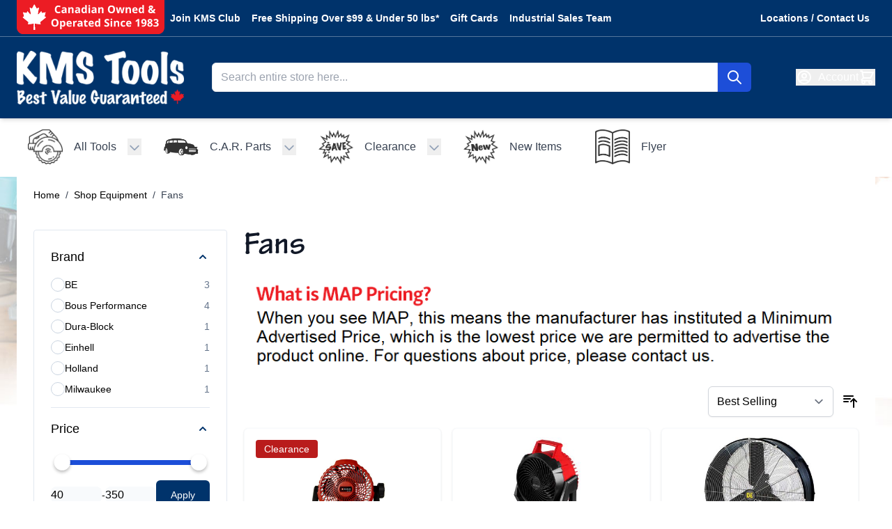

--- FILE ---
content_type: text/html; charset=UTF-8
request_url: https://www.kmstools.com/shop-equipment/fans.html
body_size: 90328
content:
<!doctype html>
<html lang="en">
<head >
    <meta charset="utf-8"/><script type="text/javascript">(window.NREUM||(NREUM={})).init={privacy:{cookies_enabled:true},ajax:{deny_list:["bam.nr-data.net"]},feature_flags:["soft_nav"],distributed_tracing:{enabled:true}};(window.NREUM||(NREUM={})).loader_config={agentID:"601353965",accountID:"3278208",trustKey:"3278208",xpid:"VwQAWVRTABAFVFdbAAEDUV0=",licenseKey:"NRJS-860ba300fa23794904e",applicationID:"506970479",browserID:"601353965"};;/*! For license information please see nr-loader-spa-1.307.0.min.js.LICENSE.txt */
(()=>{var e,t,r={384:(e,t,r)=>{"use strict";r.d(t,{NT:()=>a,US:()=>u,Zm:()=>o,bQ:()=>d,dV:()=>c,pV:()=>l});var n=r(6154),i=r(1863),s=r(1910);const a={beacon:"bam.nr-data.net",errorBeacon:"bam.nr-data.net"};function o(){return n.gm.NREUM||(n.gm.NREUM={}),void 0===n.gm.newrelic&&(n.gm.newrelic=n.gm.NREUM),n.gm.NREUM}function c(){let e=o();return e.o||(e.o={ST:n.gm.setTimeout,SI:n.gm.setImmediate||n.gm.setInterval,CT:n.gm.clearTimeout,XHR:n.gm.XMLHttpRequest,REQ:n.gm.Request,EV:n.gm.Event,PR:n.gm.Promise,MO:n.gm.MutationObserver,FETCH:n.gm.fetch,WS:n.gm.WebSocket},(0,s.i)(...Object.values(e.o))),e}function d(e,t){let r=o();r.initializedAgents??={},t.initializedAt={ms:(0,i.t)(),date:new Date},r.initializedAgents[e]=t}function u(e,t){o()[e]=t}function l(){return function(){let e=o();const t=e.info||{};e.info={beacon:a.beacon,errorBeacon:a.errorBeacon,...t}}(),function(){let e=o();const t=e.init||{};e.init={...t}}(),c(),function(){let e=o();const t=e.loader_config||{};e.loader_config={...t}}(),o()}},782:(e,t,r)=>{"use strict";r.d(t,{T:()=>n});const n=r(860).K7.pageViewTiming},860:(e,t,r)=>{"use strict";r.d(t,{$J:()=>u,K7:()=>c,P3:()=>d,XX:()=>i,Yy:()=>o,df:()=>s,qY:()=>n,v4:()=>a});const n="events",i="jserrors",s="browser/blobs",a="rum",o="browser/logs",c={ajax:"ajax",genericEvents:"generic_events",jserrors:i,logging:"logging",metrics:"metrics",pageAction:"page_action",pageViewEvent:"page_view_event",pageViewTiming:"page_view_timing",sessionReplay:"session_replay",sessionTrace:"session_trace",softNav:"soft_navigations",spa:"spa"},d={[c.pageViewEvent]:1,[c.pageViewTiming]:2,[c.metrics]:3,[c.jserrors]:4,[c.spa]:5,[c.ajax]:6,[c.sessionTrace]:7,[c.softNav]:8,[c.sessionReplay]:9,[c.logging]:10,[c.genericEvents]:11},u={[c.pageViewEvent]:a,[c.pageViewTiming]:n,[c.ajax]:n,[c.spa]:n,[c.softNav]:n,[c.metrics]:i,[c.jserrors]:i,[c.sessionTrace]:s,[c.sessionReplay]:s,[c.logging]:o,[c.genericEvents]:"ins"}},944:(e,t,r)=>{"use strict";r.d(t,{R:()=>i});var n=r(3241);function i(e,t){"function"==typeof console.debug&&(console.debug("New Relic Warning: https://github.com/newrelic/newrelic-browser-agent/blob/main/docs/warning-codes.md#".concat(e),t),(0,n.W)({agentIdentifier:null,drained:null,type:"data",name:"warn",feature:"warn",data:{code:e,secondary:t}}))}},993:(e,t,r)=>{"use strict";r.d(t,{A$:()=>s,ET:()=>a,TZ:()=>o,p_:()=>i});var n=r(860);const i={ERROR:"ERROR",WARN:"WARN",INFO:"INFO",DEBUG:"DEBUG",TRACE:"TRACE"},s={OFF:0,ERROR:1,WARN:2,INFO:3,DEBUG:4,TRACE:5},a="log",o=n.K7.logging},1687:(e,t,r)=>{"use strict";r.d(t,{Ak:()=>d,Ze:()=>h,x3:()=>u});var n=r(3241),i=r(7836),s=r(3606),a=r(860),o=r(2646);const c={};function d(e,t){const r={staged:!1,priority:a.P3[t]||0};l(e),c[e].get(t)||c[e].set(t,r)}function u(e,t){e&&c[e]&&(c[e].get(t)&&c[e].delete(t),p(e,t,!1),c[e].size&&f(e))}function l(e){if(!e)throw new Error("agentIdentifier required");c[e]||(c[e]=new Map)}function h(e="",t="feature",r=!1){if(l(e),!e||!c[e].get(t)||r)return p(e,t);c[e].get(t).staged=!0,f(e)}function f(e){const t=Array.from(c[e]);t.every(([e,t])=>t.staged)&&(t.sort((e,t)=>e[1].priority-t[1].priority),t.forEach(([t])=>{c[e].delete(t),p(e,t)}))}function p(e,t,r=!0){const a=e?i.ee.get(e):i.ee,c=s.i.handlers;if(!a.aborted&&a.backlog&&c){if((0,n.W)({agentIdentifier:e,type:"lifecycle",name:"drain",feature:t}),r){const e=a.backlog[t],r=c[t];if(r){for(let t=0;e&&t<e.length;++t)g(e[t],r);Object.entries(r).forEach(([e,t])=>{Object.values(t||{}).forEach(t=>{t[0]?.on&&t[0]?.context()instanceof o.y&&t[0].on(e,t[1])})})}}a.isolatedBacklog||delete c[t],a.backlog[t]=null,a.emit("drain-"+t,[])}}function g(e,t){var r=e[1];Object.values(t[r]||{}).forEach(t=>{var r=e[0];if(t[0]===r){var n=t[1],i=e[3],s=e[2];n.apply(i,s)}})}},1738:(e,t,r)=>{"use strict";r.d(t,{U:()=>f,Y:()=>h});var n=r(3241),i=r(9908),s=r(1863),a=r(944),o=r(5701),c=r(3969),d=r(8362),u=r(860),l=r(4261);function h(e,t,r,s){const h=s||r;!h||h[e]&&h[e]!==d.d.prototype[e]||(h[e]=function(){(0,i.p)(c.xV,["API/"+e+"/called"],void 0,u.K7.metrics,r.ee),(0,n.W)({agentIdentifier:r.agentIdentifier,drained:!!o.B?.[r.agentIdentifier],type:"data",name:"api",feature:l.Pl+e,data:{}});try{return t.apply(this,arguments)}catch(e){(0,a.R)(23,e)}})}function f(e,t,r,n,a){const o=e.info;null===r?delete o.jsAttributes[t]:o.jsAttributes[t]=r,(a||null===r)&&(0,i.p)(l.Pl+n,[(0,s.t)(),t,r],void 0,"session",e.ee)}},1741:(e,t,r)=>{"use strict";r.d(t,{W:()=>s});var n=r(944),i=r(4261);class s{#e(e,...t){if(this[e]!==s.prototype[e])return this[e](...t);(0,n.R)(35,e)}addPageAction(e,t){return this.#e(i.hG,e,t)}register(e){return this.#e(i.eY,e)}recordCustomEvent(e,t){return this.#e(i.fF,e,t)}setPageViewName(e,t){return this.#e(i.Fw,e,t)}setCustomAttribute(e,t,r){return this.#e(i.cD,e,t,r)}noticeError(e,t){return this.#e(i.o5,e,t)}setUserId(e,t=!1){return this.#e(i.Dl,e,t)}setApplicationVersion(e){return this.#e(i.nb,e)}setErrorHandler(e){return this.#e(i.bt,e)}addRelease(e,t){return this.#e(i.k6,e,t)}log(e,t){return this.#e(i.$9,e,t)}start(){return this.#e(i.d3)}finished(e){return this.#e(i.BL,e)}recordReplay(){return this.#e(i.CH)}pauseReplay(){return this.#e(i.Tb)}addToTrace(e){return this.#e(i.U2,e)}setCurrentRouteName(e){return this.#e(i.PA,e)}interaction(e){return this.#e(i.dT,e)}wrapLogger(e,t,r){return this.#e(i.Wb,e,t,r)}measure(e,t){return this.#e(i.V1,e,t)}consent(e){return this.#e(i.Pv,e)}}},1863:(e,t,r)=>{"use strict";function n(){return Math.floor(performance.now())}r.d(t,{t:()=>n})},1910:(e,t,r)=>{"use strict";r.d(t,{i:()=>s});var n=r(944);const i=new Map;function s(...e){return e.every(e=>{if(i.has(e))return i.get(e);const t="function"==typeof e?e.toString():"",r=t.includes("[native code]"),s=t.includes("nrWrapper");return r||s||(0,n.R)(64,e?.name||t),i.set(e,r),r})}},2555:(e,t,r)=>{"use strict";r.d(t,{D:()=>o,f:()=>a});var n=r(384),i=r(8122);const s={beacon:n.NT.beacon,errorBeacon:n.NT.errorBeacon,licenseKey:void 0,applicationID:void 0,sa:void 0,queueTime:void 0,applicationTime:void 0,ttGuid:void 0,user:void 0,account:void 0,product:void 0,extra:void 0,jsAttributes:{},userAttributes:void 0,atts:void 0,transactionName:void 0,tNamePlain:void 0};function a(e){try{return!!e.licenseKey&&!!e.errorBeacon&&!!e.applicationID}catch(e){return!1}}const o=e=>(0,i.a)(e,s)},2614:(e,t,r)=>{"use strict";r.d(t,{BB:()=>a,H3:()=>n,g:()=>d,iL:()=>c,tS:()=>o,uh:()=>i,wk:()=>s});const n="NRBA",i="SESSION",s=144e5,a=18e5,o={STARTED:"session-started",PAUSE:"session-pause",RESET:"session-reset",RESUME:"session-resume",UPDATE:"session-update"},c={SAME_TAB:"same-tab",CROSS_TAB:"cross-tab"},d={OFF:0,FULL:1,ERROR:2}},2646:(e,t,r)=>{"use strict";r.d(t,{y:()=>n});class n{constructor(e){this.contextId=e}}},2843:(e,t,r)=>{"use strict";r.d(t,{G:()=>s,u:()=>i});var n=r(3878);function i(e,t=!1,r,i){(0,n.DD)("visibilitychange",function(){if(t)return void("hidden"===document.visibilityState&&e());e(document.visibilityState)},r,i)}function s(e,t,r){(0,n.sp)("pagehide",e,t,r)}},3241:(e,t,r)=>{"use strict";r.d(t,{W:()=>s});var n=r(6154);const i="newrelic";function s(e={}){try{n.gm.dispatchEvent(new CustomEvent(i,{detail:e}))}catch(e){}}},3304:(e,t,r)=>{"use strict";r.d(t,{A:()=>s});var n=r(7836);const i=()=>{const e=new WeakSet;return(t,r)=>{if("object"==typeof r&&null!==r){if(e.has(r))return;e.add(r)}return r}};function s(e){try{return JSON.stringify(e,i())??""}catch(e){try{n.ee.emit("internal-error",[e])}catch(e){}return""}}},3333:(e,t,r)=>{"use strict";r.d(t,{$v:()=>u,TZ:()=>n,Xh:()=>c,Zp:()=>i,kd:()=>d,mq:()=>o,nf:()=>a,qN:()=>s});const n=r(860).K7.genericEvents,i=["auxclick","click","copy","keydown","paste","scrollend"],s=["focus","blur"],a=4,o=1e3,c=2e3,d=["PageAction","UserAction","BrowserPerformance"],u={RESOURCES:"experimental.resources",REGISTER:"register"}},3434:(e,t,r)=>{"use strict";r.d(t,{Jt:()=>s,YM:()=>d});var n=r(7836),i=r(5607);const s="nr@original:".concat(i.W),a=50;var o=Object.prototype.hasOwnProperty,c=!1;function d(e,t){return e||(e=n.ee),r.inPlace=function(e,t,n,i,s){n||(n="");const a="-"===n.charAt(0);for(let o=0;o<t.length;o++){const c=t[o],d=e[c];l(d)||(e[c]=r(d,a?c+n:n,i,c,s))}},r.flag=s,r;function r(t,r,n,c,d){return l(t)?t:(r||(r=""),nrWrapper[s]=t,function(e,t,r){if(Object.defineProperty&&Object.keys)try{return Object.keys(e).forEach(function(r){Object.defineProperty(t,r,{get:function(){return e[r]},set:function(t){return e[r]=t,t}})}),t}catch(e){u([e],r)}for(var n in e)o.call(e,n)&&(t[n]=e[n])}(t,nrWrapper,e),nrWrapper);function nrWrapper(){var s,o,l,h;let f;try{o=this,s=[...arguments],l="function"==typeof n?n(s,o):n||{}}catch(t){u([t,"",[s,o,c],l],e)}i(r+"start",[s,o,c],l,d);const p=performance.now();let g;try{return h=t.apply(o,s),g=performance.now(),h}catch(e){throw g=performance.now(),i(r+"err",[s,o,e],l,d),f=e,f}finally{const e=g-p,t={start:p,end:g,duration:e,isLongTask:e>=a,methodName:c,thrownError:f};t.isLongTask&&i("long-task",[t,o],l,d),i(r+"end",[s,o,h],l,d)}}}function i(r,n,i,s){if(!c||t){var a=c;c=!0;try{e.emit(r,n,i,t,s)}catch(t){u([t,r,n,i],e)}c=a}}}function u(e,t){t||(t=n.ee);try{t.emit("internal-error",e)}catch(e){}}function l(e){return!(e&&"function"==typeof e&&e.apply&&!e[s])}},3606:(e,t,r)=>{"use strict";r.d(t,{i:()=>s});var n=r(9908);s.on=a;var i=s.handlers={};function s(e,t,r,s){a(s||n.d,i,e,t,r)}function a(e,t,r,i,s){s||(s="feature"),e||(e=n.d);var a=t[s]=t[s]||{};(a[r]=a[r]||[]).push([e,i])}},3738:(e,t,r)=>{"use strict";r.d(t,{He:()=>i,Kp:()=>o,Lc:()=>d,Rz:()=>u,TZ:()=>n,bD:()=>s,d3:()=>a,jx:()=>l,sl:()=>h,uP:()=>c});const n=r(860).K7.sessionTrace,i="bstResource",s="resource",a="-start",o="-end",c="fn"+a,d="fn"+o,u="pushState",l=1e3,h=3e4},3785:(e,t,r)=>{"use strict";r.d(t,{R:()=>c,b:()=>d});var n=r(9908),i=r(1863),s=r(860),a=r(3969),o=r(993);function c(e,t,r={},c=o.p_.INFO,d=!0,u,l=(0,i.t)()){(0,n.p)(a.xV,["API/logging/".concat(c.toLowerCase(),"/called")],void 0,s.K7.metrics,e),(0,n.p)(o.ET,[l,t,r,c,d,u],void 0,s.K7.logging,e)}function d(e){return"string"==typeof e&&Object.values(o.p_).some(t=>t===e.toUpperCase().trim())}},3878:(e,t,r)=>{"use strict";function n(e,t){return{capture:e,passive:!1,signal:t}}function i(e,t,r=!1,i){window.addEventListener(e,t,n(r,i))}function s(e,t,r=!1,i){document.addEventListener(e,t,n(r,i))}r.d(t,{DD:()=>s,jT:()=>n,sp:()=>i})},3962:(e,t,r)=>{"use strict";r.d(t,{AM:()=>a,O2:()=>l,OV:()=>s,Qu:()=>h,TZ:()=>c,ih:()=>f,pP:()=>o,t1:()=>u,tC:()=>i,wD:()=>d});var n=r(860);const i=["click","keydown","submit"],s="popstate",a="api",o="initialPageLoad",c=n.K7.softNav,d=5e3,u=500,l={INITIAL_PAGE_LOAD:"",ROUTE_CHANGE:1,UNSPECIFIED:2},h={INTERACTION:1,AJAX:2,CUSTOM_END:3,CUSTOM_TRACER:4},f={IP:"in progress",PF:"pending finish",FIN:"finished",CAN:"cancelled"}},3969:(e,t,r)=>{"use strict";r.d(t,{TZ:()=>n,XG:()=>o,rs:()=>i,xV:()=>a,z_:()=>s});const n=r(860).K7.metrics,i="sm",s="cm",a="storeSupportabilityMetrics",o="storeEventMetrics"},4234:(e,t,r)=>{"use strict";r.d(t,{W:()=>s});var n=r(7836),i=r(1687);class s{constructor(e,t){this.agentIdentifier=e,this.ee=n.ee.get(e),this.featureName=t,this.blocked=!1}deregisterDrain(){(0,i.x3)(this.agentIdentifier,this.featureName)}}},4261:(e,t,r)=>{"use strict";r.d(t,{$9:()=>u,BL:()=>c,CH:()=>p,Dl:()=>R,Fw:()=>w,PA:()=>v,Pl:()=>n,Pv:()=>A,Tb:()=>h,U2:()=>a,V1:()=>E,Wb:()=>T,bt:()=>y,cD:()=>b,d3:()=>x,dT:()=>d,eY:()=>g,fF:()=>f,hG:()=>s,hw:()=>i,k6:()=>o,nb:()=>m,o5:()=>l});const n="api-",i=n+"ixn-",s="addPageAction",a="addToTrace",o="addRelease",c="finished",d="interaction",u="log",l="noticeError",h="pauseReplay",f="recordCustomEvent",p="recordReplay",g="register",m="setApplicationVersion",v="setCurrentRouteName",b="setCustomAttribute",y="setErrorHandler",w="setPageViewName",R="setUserId",x="start",T="wrapLogger",E="measure",A="consent"},4387:(e,t,r)=>{"use strict";function n(e={}){return!(!e.id||!e.name)}function i(e){return"string"==typeof e&&e.trim().length<501||"number"==typeof e}function s(e,t){if(2!==t?.harvestEndpointVersion)return{};const r=t.agentRef.runtime.appMetadata.agents[0].entityGuid;return n(e)?{"source.id":e.id,"source.name":e.name,"source.type":e.type,"parent.id":e.parent?.id||r}:{"entity.guid":r,appId:t.agentRef.info.applicationID}}r.d(t,{Ux:()=>s,c7:()=>n,yo:()=>i})},5205:(e,t,r)=>{"use strict";r.d(t,{j:()=>S});var n=r(384),i=r(1741);var s=r(2555),a=r(3333);const o=e=>{if(!e||"string"!=typeof e)return!1;try{document.createDocumentFragment().querySelector(e)}catch{return!1}return!0};var c=r(2614),d=r(944),u=r(8122);const l="[data-nr-mask]",h=e=>(0,u.a)(e,(()=>{const e={feature_flags:[],experimental:{allow_registered_children:!1,resources:!1},mask_selector:"*",block_selector:"[data-nr-block]",mask_input_options:{color:!1,date:!1,"datetime-local":!1,email:!1,month:!1,number:!1,range:!1,search:!1,tel:!1,text:!1,time:!1,url:!1,week:!1,textarea:!1,select:!1,password:!0}};return{ajax:{deny_list:void 0,block_internal:!0,enabled:!0,autoStart:!0},api:{get allow_registered_children(){return e.feature_flags.includes(a.$v.REGISTER)||e.experimental.allow_registered_children},set allow_registered_children(t){e.experimental.allow_registered_children=t},duplicate_registered_data:!1},browser_consent_mode:{enabled:!1},distributed_tracing:{enabled:void 0,exclude_newrelic_header:void 0,cors_use_newrelic_header:void 0,cors_use_tracecontext_headers:void 0,allowed_origins:void 0},get feature_flags(){return e.feature_flags},set feature_flags(t){e.feature_flags=t},generic_events:{enabled:!0,autoStart:!0},harvest:{interval:30},jserrors:{enabled:!0,autoStart:!0},logging:{enabled:!0,autoStart:!0},metrics:{enabled:!0,autoStart:!0},obfuscate:void 0,page_action:{enabled:!0},page_view_event:{enabled:!0,autoStart:!0},page_view_timing:{enabled:!0,autoStart:!0},performance:{capture_marks:!1,capture_measures:!1,capture_detail:!0,resources:{get enabled(){return e.feature_flags.includes(a.$v.RESOURCES)||e.experimental.resources},set enabled(t){e.experimental.resources=t},asset_types:[],first_party_domains:[],ignore_newrelic:!0}},privacy:{cookies_enabled:!0},proxy:{assets:void 0,beacon:void 0},session:{expiresMs:c.wk,inactiveMs:c.BB},session_replay:{autoStart:!0,enabled:!1,preload:!1,sampling_rate:10,error_sampling_rate:100,collect_fonts:!1,inline_images:!1,fix_stylesheets:!0,mask_all_inputs:!0,get mask_text_selector(){return e.mask_selector},set mask_text_selector(t){o(t)?e.mask_selector="".concat(t,",").concat(l):""===t||null===t?e.mask_selector=l:(0,d.R)(5,t)},get block_class(){return"nr-block"},get ignore_class(){return"nr-ignore"},get mask_text_class(){return"nr-mask"},get block_selector(){return e.block_selector},set block_selector(t){o(t)?e.block_selector+=",".concat(t):""!==t&&(0,d.R)(6,t)},get mask_input_options(){return e.mask_input_options},set mask_input_options(t){t&&"object"==typeof t?e.mask_input_options={...t,password:!0}:(0,d.R)(7,t)}},session_trace:{enabled:!0,autoStart:!0},soft_navigations:{enabled:!0,autoStart:!0},spa:{enabled:!0,autoStart:!0},ssl:void 0,user_actions:{enabled:!0,elementAttributes:["id","className","tagName","type"]}}})());var f=r(6154),p=r(9324);let g=0;const m={buildEnv:p.F3,distMethod:p.Xs,version:p.xv,originTime:f.WN},v={consented:!1},b={appMetadata:{},get consented(){return this.session?.state?.consent||v.consented},set consented(e){v.consented=e},customTransaction:void 0,denyList:void 0,disabled:!1,harvester:void 0,isolatedBacklog:!1,isRecording:!1,loaderType:void 0,maxBytes:3e4,obfuscator:void 0,onerror:void 0,ptid:void 0,releaseIds:{},session:void 0,timeKeeper:void 0,registeredEntities:[],jsAttributesMetadata:{bytes:0},get harvestCount(){return++g}},y=e=>{const t=(0,u.a)(e,b),r=Object.keys(m).reduce((e,t)=>(e[t]={value:m[t],writable:!1,configurable:!0,enumerable:!0},e),{});return Object.defineProperties(t,r)};var w=r(5701);const R=e=>{const t=e.startsWith("http");e+="/",r.p=t?e:"https://"+e};var x=r(7836),T=r(3241);const E={accountID:void 0,trustKey:void 0,agentID:void 0,licenseKey:void 0,applicationID:void 0,xpid:void 0},A=e=>(0,u.a)(e,E),_=new Set;function S(e,t={},r,a){let{init:o,info:c,loader_config:d,runtime:u={},exposed:l=!0}=t;if(!c){const e=(0,n.pV)();o=e.init,c=e.info,d=e.loader_config}e.init=h(o||{}),e.loader_config=A(d||{}),c.jsAttributes??={},f.bv&&(c.jsAttributes.isWorker=!0),e.info=(0,s.D)(c);const p=e.init,g=[c.beacon,c.errorBeacon];_.has(e.agentIdentifier)||(p.proxy.assets&&(R(p.proxy.assets),g.push(p.proxy.assets)),p.proxy.beacon&&g.push(p.proxy.beacon),e.beacons=[...g],function(e){const t=(0,n.pV)();Object.getOwnPropertyNames(i.W.prototype).forEach(r=>{const n=i.W.prototype[r];if("function"!=typeof n||"constructor"===n)return;let s=t[r];e[r]&&!1!==e.exposed&&"micro-agent"!==e.runtime?.loaderType&&(t[r]=(...t)=>{const n=e[r](...t);return s?s(...t):n})})}(e),(0,n.US)("activatedFeatures",w.B)),u.denyList=[...p.ajax.deny_list||[],...p.ajax.block_internal?g:[]],u.ptid=e.agentIdentifier,u.loaderType=r,e.runtime=y(u),_.has(e.agentIdentifier)||(e.ee=x.ee.get(e.agentIdentifier),e.exposed=l,(0,T.W)({agentIdentifier:e.agentIdentifier,drained:!!w.B?.[e.agentIdentifier],type:"lifecycle",name:"initialize",feature:void 0,data:e.config})),_.add(e.agentIdentifier)}},5270:(e,t,r)=>{"use strict";r.d(t,{Aw:()=>a,SR:()=>s,rF:()=>o});var n=r(384),i=r(7767);function s(e){return!!(0,n.dV)().o.MO&&(0,i.V)(e)&&!0===e?.session_trace.enabled}function a(e){return!0===e?.session_replay.preload&&s(e)}function o(e,t){try{if("string"==typeof t?.type){if("password"===t.type.toLowerCase())return"*".repeat(e?.length||0);if(void 0!==t?.dataset?.nrUnmask||t?.classList?.contains("nr-unmask"))return e}}catch(e){}return"string"==typeof e?e.replace(/[\S]/g,"*"):"*".repeat(e?.length||0)}},5289:(e,t,r)=>{"use strict";r.d(t,{GG:()=>a,Qr:()=>c,sB:()=>o});var n=r(3878),i=r(6389);function s(){return"undefined"==typeof document||"complete"===document.readyState}function a(e,t){if(s())return e();const r=(0,i.J)(e),a=setInterval(()=>{s()&&(clearInterval(a),r())},500);(0,n.sp)("load",r,t)}function o(e){if(s())return e();(0,n.DD)("DOMContentLoaded",e)}function c(e){if(s())return e();(0,n.sp)("popstate",e)}},5607:(e,t,r)=>{"use strict";r.d(t,{W:()=>n});const n=(0,r(9566).bz)()},5701:(e,t,r)=>{"use strict";r.d(t,{B:()=>s,t:()=>a});var n=r(3241);const i=new Set,s={};function a(e,t){const r=t.agentIdentifier;s[r]??={},e&&"object"==typeof e&&(i.has(r)||(t.ee.emit("rumresp",[e]),s[r]=e,i.add(r),(0,n.W)({agentIdentifier:r,loaded:!0,drained:!0,type:"lifecycle",name:"load",feature:void 0,data:e})))}},6154:(e,t,r)=>{"use strict";r.d(t,{OF:()=>d,RI:()=>i,WN:()=>h,bv:()=>s,eN:()=>f,gm:()=>a,lR:()=>l,m:()=>c,mw:()=>o,sb:()=>u});var n=r(1863);const i="undefined"!=typeof window&&!!window.document,s="undefined"!=typeof WorkerGlobalScope&&("undefined"!=typeof self&&self instanceof WorkerGlobalScope&&self.navigator instanceof WorkerNavigator||"undefined"!=typeof globalThis&&globalThis instanceof WorkerGlobalScope&&globalThis.navigator instanceof WorkerNavigator),a=i?window:"undefined"!=typeof WorkerGlobalScope&&("undefined"!=typeof self&&self instanceof WorkerGlobalScope&&self||"undefined"!=typeof globalThis&&globalThis instanceof WorkerGlobalScope&&globalThis),o=Boolean("hidden"===a?.document?.visibilityState),c=""+a?.location,d=/iPad|iPhone|iPod/.test(a.navigator?.userAgent),u=d&&"undefined"==typeof SharedWorker,l=(()=>{const e=a.navigator?.userAgent?.match(/Firefox[/\s](\d+\.\d+)/);return Array.isArray(e)&&e.length>=2?+e[1]:0})(),h=Date.now()-(0,n.t)(),f=()=>"undefined"!=typeof PerformanceNavigationTiming&&a?.performance?.getEntriesByType("navigation")?.[0]?.responseStart},6344:(e,t,r)=>{"use strict";r.d(t,{BB:()=>u,Qb:()=>l,TZ:()=>i,Ug:()=>a,Vh:()=>s,_s:()=>o,bc:()=>d,yP:()=>c});var n=r(2614);const i=r(860).K7.sessionReplay,s="errorDuringReplay",a=.12,o={DomContentLoaded:0,Load:1,FullSnapshot:2,IncrementalSnapshot:3,Meta:4,Custom:5},c={[n.g.ERROR]:15e3,[n.g.FULL]:3e5,[n.g.OFF]:0},d={RESET:{message:"Session was reset",sm:"Reset"},IMPORT:{message:"Recorder failed to import",sm:"Import"},TOO_MANY:{message:"429: Too Many Requests",sm:"Too-Many"},TOO_BIG:{message:"Payload was too large",sm:"Too-Big"},CROSS_TAB:{message:"Session Entity was set to OFF on another tab",sm:"Cross-Tab"},ENTITLEMENTS:{message:"Session Replay is not allowed and will not be started",sm:"Entitlement"}},u=5e3,l={API:"api",RESUME:"resume",SWITCH_TO_FULL:"switchToFull",INITIALIZE:"initialize",PRELOAD:"preload"}},6389:(e,t,r)=>{"use strict";function n(e,t=500,r={}){const n=r?.leading||!1;let i;return(...r)=>{n&&void 0===i&&(e.apply(this,r),i=setTimeout(()=>{i=clearTimeout(i)},t)),n||(clearTimeout(i),i=setTimeout(()=>{e.apply(this,r)},t))}}function i(e){let t=!1;return(...r)=>{t||(t=!0,e.apply(this,r))}}r.d(t,{J:()=>i,s:()=>n})},6630:(e,t,r)=>{"use strict";r.d(t,{T:()=>n});const n=r(860).K7.pageViewEvent},6774:(e,t,r)=>{"use strict";r.d(t,{T:()=>n});const n=r(860).K7.jserrors},7295:(e,t,r)=>{"use strict";r.d(t,{Xv:()=>a,gX:()=>i,iW:()=>s});var n=[];function i(e){if(!e||s(e))return!1;if(0===n.length)return!0;if("*"===n[0].hostname)return!1;for(var t=0;t<n.length;t++){var r=n[t];if(r.hostname.test(e.hostname)&&r.pathname.test(e.pathname))return!1}return!0}function s(e){return void 0===e.hostname}function a(e){if(n=[],e&&e.length)for(var t=0;t<e.length;t++){let r=e[t];if(!r)continue;if("*"===r)return void(n=[{hostname:"*"}]);0===r.indexOf("http://")?r=r.substring(7):0===r.indexOf("https://")&&(r=r.substring(8));const i=r.indexOf("/");let s,a;i>0?(s=r.substring(0,i),a=r.substring(i)):(s=r,a="*");let[c]=s.split(":");n.push({hostname:o(c),pathname:o(a,!0)})}}function o(e,t=!1){const r=e.replace(/[.+?^${}()|[\]\\]/g,e=>"\\"+e).replace(/\*/g,".*?");return new RegExp((t?"^":"")+r+"$")}},7485:(e,t,r)=>{"use strict";r.d(t,{D:()=>i});var n=r(6154);function i(e){if(0===(e||"").indexOf("data:"))return{protocol:"data"};try{const t=new URL(e,location.href),r={port:t.port,hostname:t.hostname,pathname:t.pathname,search:t.search,protocol:t.protocol.slice(0,t.protocol.indexOf(":")),sameOrigin:t.protocol===n.gm?.location?.protocol&&t.host===n.gm?.location?.host};return r.port&&""!==r.port||("http:"===t.protocol&&(r.port="80"),"https:"===t.protocol&&(r.port="443")),r.pathname&&""!==r.pathname?r.pathname.startsWith("/")||(r.pathname="/".concat(r.pathname)):r.pathname="/",r}catch(e){return{}}}},7699:(e,t,r)=>{"use strict";r.d(t,{It:()=>s,KC:()=>o,No:()=>i,qh:()=>a});var n=r(860);const i=16e3,s=1e6,a="SESSION_ERROR",o={[n.K7.logging]:!0,[n.K7.genericEvents]:!1,[n.K7.jserrors]:!1,[n.K7.ajax]:!1}},7767:(e,t,r)=>{"use strict";r.d(t,{V:()=>i});var n=r(6154);const i=e=>n.RI&&!0===e?.privacy.cookies_enabled},7836:(e,t,r)=>{"use strict";r.d(t,{P:()=>o,ee:()=>c});var n=r(384),i=r(8990),s=r(2646),a=r(5607);const o="nr@context:".concat(a.W),c=function e(t,r){var n={},a={},u={},l=!1;try{l=16===r.length&&d.initializedAgents?.[r]?.runtime.isolatedBacklog}catch(e){}var h={on:p,addEventListener:p,removeEventListener:function(e,t){var r=n[e];if(!r)return;for(var i=0;i<r.length;i++)r[i]===t&&r.splice(i,1)},emit:function(e,r,n,i,s){!1!==s&&(s=!0);if(c.aborted&&!i)return;t&&s&&t.emit(e,r,n);var o=f(n);g(e).forEach(e=>{e.apply(o,r)});var d=v()[a[e]];d&&d.push([h,e,r,o]);return o},get:m,listeners:g,context:f,buffer:function(e,t){const r=v();if(t=t||"feature",h.aborted)return;Object.entries(e||{}).forEach(([e,n])=>{a[n]=t,t in r||(r[t]=[])})},abort:function(){h._aborted=!0,Object.keys(h.backlog).forEach(e=>{delete h.backlog[e]})},isBuffering:function(e){return!!v()[a[e]]},debugId:r,backlog:l?{}:t&&"object"==typeof t.backlog?t.backlog:{},isolatedBacklog:l};return Object.defineProperty(h,"aborted",{get:()=>{let e=h._aborted||!1;return e||(t&&(e=t.aborted),e)}}),h;function f(e){return e&&e instanceof s.y?e:e?(0,i.I)(e,o,()=>new s.y(o)):new s.y(o)}function p(e,t){n[e]=g(e).concat(t)}function g(e){return n[e]||[]}function m(t){return u[t]=u[t]||e(h,t)}function v(){return h.backlog}}(void 0,"globalEE"),d=(0,n.Zm)();d.ee||(d.ee=c)},8122:(e,t,r)=>{"use strict";r.d(t,{a:()=>i});var n=r(944);function i(e,t){try{if(!e||"object"!=typeof e)return(0,n.R)(3);if(!t||"object"!=typeof t)return(0,n.R)(4);const r=Object.create(Object.getPrototypeOf(t),Object.getOwnPropertyDescriptors(t)),s=0===Object.keys(r).length?e:r;for(let a in s)if(void 0!==e[a])try{if(null===e[a]){r[a]=null;continue}Array.isArray(e[a])&&Array.isArray(t[a])?r[a]=Array.from(new Set([...e[a],...t[a]])):"object"==typeof e[a]&&"object"==typeof t[a]?r[a]=i(e[a],t[a]):r[a]=e[a]}catch(e){r[a]||(0,n.R)(1,e)}return r}catch(e){(0,n.R)(2,e)}}},8139:(e,t,r)=>{"use strict";r.d(t,{u:()=>h});var n=r(7836),i=r(3434),s=r(8990),a=r(6154);const o={},c=a.gm.XMLHttpRequest,d="addEventListener",u="removeEventListener",l="nr@wrapped:".concat(n.P);function h(e){var t=function(e){return(e||n.ee).get("events")}(e);if(o[t.debugId]++)return t;o[t.debugId]=1;var r=(0,i.YM)(t,!0);function h(e){r.inPlace(e,[d,u],"-",p)}function p(e,t){return e[1]}return"getPrototypeOf"in Object&&(a.RI&&f(document,h),c&&f(c.prototype,h),f(a.gm,h)),t.on(d+"-start",function(e,t){var n=e[1];if(null!==n&&("function"==typeof n||"object"==typeof n)&&"newrelic"!==e[0]){var i=(0,s.I)(n,l,function(){var e={object:function(){if("function"!=typeof n.handleEvent)return;return n.handleEvent.apply(n,arguments)},function:n}[typeof n];return e?r(e,"fn-",null,e.name||"anonymous"):n});this.wrapped=e[1]=i}}),t.on(u+"-start",function(e){e[1]=this.wrapped||e[1]}),t}function f(e,t,...r){let n=e;for(;"object"==typeof n&&!Object.prototype.hasOwnProperty.call(n,d);)n=Object.getPrototypeOf(n);n&&t(n,...r)}},8362:(e,t,r)=>{"use strict";r.d(t,{d:()=>s});var n=r(9566),i=r(1741);class s extends i.W{agentIdentifier=(0,n.LA)(16)}},8374:(e,t,r)=>{r.nc=(()=>{try{return document?.currentScript?.nonce}catch(e){}return""})()},8990:(e,t,r)=>{"use strict";r.d(t,{I:()=>i});var n=Object.prototype.hasOwnProperty;function i(e,t,r){if(n.call(e,t))return e[t];var i=r();if(Object.defineProperty&&Object.keys)try{return Object.defineProperty(e,t,{value:i,writable:!0,enumerable:!1}),i}catch(e){}return e[t]=i,i}},9300:(e,t,r)=>{"use strict";r.d(t,{T:()=>n});const n=r(860).K7.ajax},9324:(e,t,r)=>{"use strict";r.d(t,{AJ:()=>a,F3:()=>i,Xs:()=>s,Yq:()=>o,xv:()=>n});const n="1.307.0",i="PROD",s="CDN",a="@newrelic/rrweb",o="1.0.1"},9566:(e,t,r)=>{"use strict";r.d(t,{LA:()=>o,ZF:()=>c,bz:()=>a,el:()=>d});var n=r(6154);const i="xxxxxxxx-xxxx-4xxx-yxxx-xxxxxxxxxxxx";function s(e,t){return e?15&e[t]:16*Math.random()|0}function a(){const e=n.gm?.crypto||n.gm?.msCrypto;let t,r=0;return e&&e.getRandomValues&&(t=e.getRandomValues(new Uint8Array(30))),i.split("").map(e=>"x"===e?s(t,r++).toString(16):"y"===e?(3&s()|8).toString(16):e).join("")}function o(e){const t=n.gm?.crypto||n.gm?.msCrypto;let r,i=0;t&&t.getRandomValues&&(r=t.getRandomValues(new Uint8Array(e)));const a=[];for(var o=0;o<e;o++)a.push(s(r,i++).toString(16));return a.join("")}function c(){return o(16)}function d(){return o(32)}},9908:(e,t,r)=>{"use strict";r.d(t,{d:()=>n,p:()=>i});var n=r(7836).ee.get("handle");function i(e,t,r,i,s){s?(s.buffer([e],i),s.emit(e,t,r)):(n.buffer([e],i),n.emit(e,t,r))}}},n={};function i(e){var t=n[e];if(void 0!==t)return t.exports;var s=n[e]={exports:{}};return r[e](s,s.exports,i),s.exports}i.m=r,i.d=(e,t)=>{for(var r in t)i.o(t,r)&&!i.o(e,r)&&Object.defineProperty(e,r,{enumerable:!0,get:t[r]})},i.f={},i.e=e=>Promise.all(Object.keys(i.f).reduce((t,r)=>(i.f[r](e,t),t),[])),i.u=e=>({212:"nr-spa-compressor",249:"nr-spa-recorder",478:"nr-spa"}[e]+"-1.307.0.min.js"),i.o=(e,t)=>Object.prototype.hasOwnProperty.call(e,t),e={},t="NRBA-1.307.0.PROD:",i.l=(r,n,s,a)=>{if(e[r])e[r].push(n);else{var o,c;if(void 0!==s)for(var d=document.getElementsByTagName("script"),u=0;u<d.length;u++){var l=d[u];if(l.getAttribute("src")==r||l.getAttribute("data-webpack")==t+s){o=l;break}}if(!o){c=!0;var h={478:"sha512-bFoj7wd1EcCTt0jkKdFkw+gjDdU092aP1BOVh5n0PjhLNtBCSXj4vpjfIJR8zH8Bn6/XPpFl3gSNOuWVJ98iug==",249:"sha512-FRHQNWDGImhEo7a7lqCuCt6xlBgommnGc+JH2/YGJlngDoH+/3jpT/cyFpwi2M5G6srPVN4wLxrVqskf6KB7bg==",212:"sha512-okml4IaluCF10UG6SWzY+cKPgBNvH2+S5f1FxomzQUHf608N0b9dwoBv/ZFAhJhrdxPgTA4AxlBzwGcjMGIlQQ=="};(o=document.createElement("script")).charset="utf-8",i.nc&&o.setAttribute("nonce",i.nc),o.setAttribute("data-webpack",t+s),o.src=r,0!==o.src.indexOf(window.location.origin+"/")&&(o.crossOrigin="anonymous"),h[a]&&(o.integrity=h[a])}e[r]=[n];var f=(t,n)=>{o.onerror=o.onload=null,clearTimeout(p);var i=e[r];if(delete e[r],o.parentNode&&o.parentNode.removeChild(o),i&&i.forEach(e=>e(n)),t)return t(n)},p=setTimeout(f.bind(null,void 0,{type:"timeout",target:o}),12e4);o.onerror=f.bind(null,o.onerror),o.onload=f.bind(null,o.onload),c&&document.head.appendChild(o)}},i.r=e=>{"undefined"!=typeof Symbol&&Symbol.toStringTag&&Object.defineProperty(e,Symbol.toStringTag,{value:"Module"}),Object.defineProperty(e,"__esModule",{value:!0})},i.p="https://js-agent.newrelic.com/",(()=>{var e={38:0,788:0};i.f.j=(t,r)=>{var n=i.o(e,t)?e[t]:void 0;if(0!==n)if(n)r.push(n[2]);else{var s=new Promise((r,i)=>n=e[t]=[r,i]);r.push(n[2]=s);var a=i.p+i.u(t),o=new Error;i.l(a,r=>{if(i.o(e,t)&&(0!==(n=e[t])&&(e[t]=void 0),n)){var s=r&&("load"===r.type?"missing":r.type),a=r&&r.target&&r.target.src;o.message="Loading chunk "+t+" failed: ("+s+": "+a+")",o.name="ChunkLoadError",o.type=s,o.request=a,n[1](o)}},"chunk-"+t,t)}};var t=(t,r)=>{var n,s,[a,o,c]=r,d=0;if(a.some(t=>0!==e[t])){for(n in o)i.o(o,n)&&(i.m[n]=o[n]);if(c)c(i)}for(t&&t(r);d<a.length;d++)s=a[d],i.o(e,s)&&e[s]&&e[s][0](),e[s]=0},r=self["webpackChunk:NRBA-1.307.0.PROD"]=self["webpackChunk:NRBA-1.307.0.PROD"]||[];r.forEach(t.bind(null,0)),r.push=t.bind(null,r.push.bind(r))})(),(()=>{"use strict";i(8374);var e=i(8362),t=i(860);const r=Object.values(t.K7);var n=i(5205);var s=i(9908),a=i(1863),o=i(4261),c=i(1738);var d=i(1687),u=i(4234),l=i(5289),h=i(6154),f=i(944),p=i(5270),g=i(7767),m=i(6389),v=i(7699);class b extends u.W{constructor(e,t){super(e.agentIdentifier,t),this.agentRef=e,this.abortHandler=void 0,this.featAggregate=void 0,this.loadedSuccessfully=void 0,this.onAggregateImported=new Promise(e=>{this.loadedSuccessfully=e}),this.deferred=Promise.resolve(),!1===e.init[this.featureName].autoStart?this.deferred=new Promise((t,r)=>{this.ee.on("manual-start-all",(0,m.J)(()=>{(0,d.Ak)(e.agentIdentifier,this.featureName),t()}))}):(0,d.Ak)(e.agentIdentifier,t)}importAggregator(e,t,r={}){if(this.featAggregate)return;const n=async()=>{let n;await this.deferred;try{if((0,g.V)(e.init)){const{setupAgentSession:t}=await i.e(478).then(i.bind(i,8766));n=t(e)}}catch(e){(0,f.R)(20,e),this.ee.emit("internal-error",[e]),(0,s.p)(v.qh,[e],void 0,this.featureName,this.ee)}try{if(!this.#t(this.featureName,n,e.init))return(0,d.Ze)(this.agentIdentifier,this.featureName),void this.loadedSuccessfully(!1);const{Aggregate:i}=await t();this.featAggregate=new i(e,r),e.runtime.harvester.initializedAggregates.push(this.featAggregate),this.loadedSuccessfully(!0)}catch(e){(0,f.R)(34,e),this.abortHandler?.(),(0,d.Ze)(this.agentIdentifier,this.featureName,!0),this.loadedSuccessfully(!1),this.ee&&this.ee.abort()}};h.RI?(0,l.GG)(()=>n(),!0):n()}#t(e,r,n){if(this.blocked)return!1;switch(e){case t.K7.sessionReplay:return(0,p.SR)(n)&&!!r;case t.K7.sessionTrace:return!!r;default:return!0}}}var y=i(6630),w=i(2614),R=i(3241);class x extends b{static featureName=y.T;constructor(e){var t;super(e,y.T),this.setupInspectionEvents(e.agentIdentifier),t=e,(0,c.Y)(o.Fw,function(e,r){"string"==typeof e&&("/"!==e.charAt(0)&&(e="/"+e),t.runtime.customTransaction=(r||"http://custom.transaction")+e,(0,s.p)(o.Pl+o.Fw,[(0,a.t)()],void 0,void 0,t.ee))},t),this.importAggregator(e,()=>i.e(478).then(i.bind(i,2467)))}setupInspectionEvents(e){const t=(t,r)=>{t&&(0,R.W)({agentIdentifier:e,timeStamp:t.timeStamp,loaded:"complete"===t.target.readyState,type:"window",name:r,data:t.target.location+""})};(0,l.sB)(e=>{t(e,"DOMContentLoaded")}),(0,l.GG)(e=>{t(e,"load")}),(0,l.Qr)(e=>{t(e,"navigate")}),this.ee.on(w.tS.UPDATE,(t,r)=>{(0,R.W)({agentIdentifier:e,type:"lifecycle",name:"session",data:r})})}}var T=i(384);class E extends e.d{constructor(e){var t;(super(),h.gm)?(this.features={},(0,T.bQ)(this.agentIdentifier,this),this.desiredFeatures=new Set(e.features||[]),this.desiredFeatures.add(x),(0,n.j)(this,e,e.loaderType||"agent"),t=this,(0,c.Y)(o.cD,function(e,r,n=!1){if("string"==typeof e){if(["string","number","boolean"].includes(typeof r)||null===r)return(0,c.U)(t,e,r,o.cD,n);(0,f.R)(40,typeof r)}else(0,f.R)(39,typeof e)},t),function(e){(0,c.Y)(o.Dl,function(t,r=!1){if("string"!=typeof t&&null!==t)return void(0,f.R)(41,typeof t);const n=e.info.jsAttributes["enduser.id"];r&&null!=n&&n!==t?(0,s.p)(o.Pl+"setUserIdAndResetSession",[t],void 0,"session",e.ee):(0,c.U)(e,"enduser.id",t,o.Dl,!0)},e)}(this),function(e){(0,c.Y)(o.nb,function(t){if("string"==typeof t||null===t)return(0,c.U)(e,"application.version",t,o.nb,!1);(0,f.R)(42,typeof t)},e)}(this),function(e){(0,c.Y)(o.d3,function(){e.ee.emit("manual-start-all")},e)}(this),function(e){(0,c.Y)(o.Pv,function(t=!0){if("boolean"==typeof t){if((0,s.p)(o.Pl+o.Pv,[t],void 0,"session",e.ee),e.runtime.consented=t,t){const t=e.features.page_view_event;t.onAggregateImported.then(e=>{const r=t.featAggregate;e&&!r.sentRum&&r.sendRum()})}}else(0,f.R)(65,typeof t)},e)}(this),this.run()):(0,f.R)(21)}get config(){return{info:this.info,init:this.init,loader_config:this.loader_config,runtime:this.runtime}}get api(){return this}run(){try{const e=function(e){const t={};return r.forEach(r=>{t[r]=!!e[r]?.enabled}),t}(this.init),n=[...this.desiredFeatures];n.sort((e,r)=>t.P3[e.featureName]-t.P3[r.featureName]),n.forEach(r=>{if(!e[r.featureName]&&r.featureName!==t.K7.pageViewEvent)return;if(r.featureName===t.K7.spa)return void(0,f.R)(67);const n=function(e){switch(e){case t.K7.ajax:return[t.K7.jserrors];case t.K7.sessionTrace:return[t.K7.ajax,t.K7.pageViewEvent];case t.K7.sessionReplay:return[t.K7.sessionTrace];case t.K7.pageViewTiming:return[t.K7.pageViewEvent];default:return[]}}(r.featureName).filter(e=>!(e in this.features));n.length>0&&(0,f.R)(36,{targetFeature:r.featureName,missingDependencies:n}),this.features[r.featureName]=new r(this)})}catch(e){(0,f.R)(22,e);for(const e in this.features)this.features[e].abortHandler?.();const t=(0,T.Zm)();delete t.initializedAgents[this.agentIdentifier]?.features,delete this.sharedAggregator;return t.ee.get(this.agentIdentifier).abort(),!1}}}var A=i(2843),_=i(782);class S extends b{static featureName=_.T;constructor(e){super(e,_.T),h.RI&&((0,A.u)(()=>(0,s.p)("docHidden",[(0,a.t)()],void 0,_.T,this.ee),!0),(0,A.G)(()=>(0,s.p)("winPagehide",[(0,a.t)()],void 0,_.T,this.ee)),this.importAggregator(e,()=>i.e(478).then(i.bind(i,9917))))}}var O=i(3969);class I extends b{static featureName=O.TZ;constructor(e){super(e,O.TZ),h.RI&&document.addEventListener("securitypolicyviolation",e=>{(0,s.p)(O.xV,["Generic/CSPViolation/Detected"],void 0,this.featureName,this.ee)}),this.importAggregator(e,()=>i.e(478).then(i.bind(i,6555)))}}var N=i(6774),P=i(3878),D=i(3304);class k{constructor(e,t,r,n,i){this.name="UncaughtError",this.message="string"==typeof e?e:(0,D.A)(e),this.sourceURL=t,this.line=r,this.column=n,this.__newrelic=i}}function C(e){return M(e)?e:new k(void 0!==e?.message?e.message:e,e?.filename||e?.sourceURL,e?.lineno||e?.line,e?.colno||e?.col,e?.__newrelic,e?.cause)}function j(e){const t="Unhandled Promise Rejection: ";if(!e?.reason)return;if(M(e.reason)){try{e.reason.message.startsWith(t)||(e.reason.message=t+e.reason.message)}catch(e){}return C(e.reason)}const r=C(e.reason);return(r.message||"").startsWith(t)||(r.message=t+r.message),r}function L(e){if(e.error instanceof SyntaxError&&!/:\d+$/.test(e.error.stack?.trim())){const t=new k(e.message,e.filename,e.lineno,e.colno,e.error.__newrelic,e.cause);return t.name=SyntaxError.name,t}return M(e.error)?e.error:C(e)}function M(e){return e instanceof Error&&!!e.stack}function H(e,r,n,i,o=(0,a.t)()){"string"==typeof e&&(e=new Error(e)),(0,s.p)("err",[e,o,!1,r,n.runtime.isRecording,void 0,i],void 0,t.K7.jserrors,n.ee),(0,s.p)("uaErr",[],void 0,t.K7.genericEvents,n.ee)}var B=i(4387),K=i(993),W=i(3785);function U(e,{customAttributes:t={},level:r=K.p_.INFO}={},n,i,s=(0,a.t)()){(0,W.R)(n.ee,e,t,r,!1,i,s)}function F(e,r,n,i,c=(0,a.t)()){(0,s.p)(o.Pl+o.hG,[c,e,r,i],void 0,t.K7.genericEvents,n.ee)}function V(e,r,n,i,c=(0,a.t)()){const{start:d,end:u,customAttributes:l}=r||{},h={customAttributes:l||{}};if("object"!=typeof h.customAttributes||"string"!=typeof e||0===e.length)return void(0,f.R)(57);const p=(e,t)=>null==e?t:"number"==typeof e?e:e instanceof PerformanceMark?e.startTime:Number.NaN;if(h.start=p(d,0),h.end=p(u,c),Number.isNaN(h.start)||Number.isNaN(h.end))(0,f.R)(57);else{if(h.duration=h.end-h.start,!(h.duration<0))return(0,s.p)(o.Pl+o.V1,[h,e,i],void 0,t.K7.genericEvents,n.ee),h;(0,f.R)(58)}}function G(e,r={},n,i,c=(0,a.t)()){(0,s.p)(o.Pl+o.fF,[c,e,r,i],void 0,t.K7.genericEvents,n.ee)}function z(e){(0,c.Y)(o.eY,function(t){return Y(e,t)},e)}function Y(e,r,n){const i={};(0,f.R)(54,"newrelic.register"),r||={},r.type="MFE",r.licenseKey||=e.info.licenseKey,r.blocked=!1,r.parent=n||{};let o=()=>{};const c=e.runtime.registeredEntities,d=c.find(({metadata:{target:{id:e,name:t}}})=>e===r.id);if(d)return d.metadata.target.name!==r.name&&(d.metadata.target.name=r.name),d;const u=e=>{r.blocked=!0,o=e};e.init.api.allow_registered_children||u((0,m.J)(()=>(0,f.R)(55))),(0,B.c7)(r)||u((0,m.J)(()=>(0,f.R)(48,r))),(0,B.yo)(r.id)&&(0,B.yo)(r.name)||u((0,m.J)(()=>(0,f.R)(48,r)));const l={addPageAction:(t,n={})=>g(F,[t,{...i,...n},e],r),log:(t,n={})=>g(U,[t,{...n,customAttributes:{...i,...n.customAttributes||{}}},e],r),measure:(t,n={})=>g(V,[t,{...n,customAttributes:{...i,...n.customAttributes||{}}},e],r),noticeError:(t,n={})=>g(H,[t,{...i,...n},e],r),register:(t={})=>g(Y,[e,t],l.metadata.target),recordCustomEvent:(t,n={})=>g(G,[t,{...i,...n},e],r),setApplicationVersion:e=>p("application.version",e),setCustomAttribute:(e,t)=>p(e,t),setUserId:e=>p("enduser.id",e),metadata:{customAttributes:i,target:r}},h=()=>(r.blocked&&o(),r.blocked);h()||c.push(l);const p=(e,t)=>{h()||(i[e]=t)},g=(r,n,i)=>{if(h())return;const o=(0,a.t)();(0,s.p)(O.xV,["API/register/".concat(r.name,"/called")],void 0,t.K7.metrics,e.ee);try{return e.init.api.duplicate_registered_data&&"register"!==r.name&&r(...n,void 0,o),r(...n,i,o)}catch(e){(0,f.R)(50,e)}};return l}class Z extends b{static featureName=N.T;constructor(e){var t;super(e,N.T),t=e,(0,c.Y)(o.o5,(e,r)=>H(e,r,t),t),function(e){(0,c.Y)(o.bt,function(t){e.runtime.onerror=t},e)}(e),function(e){let t=0;(0,c.Y)(o.k6,function(e,r){++t>10||(this.runtime.releaseIds[e.slice(-200)]=(""+r).slice(-200))},e)}(e),z(e);try{this.removeOnAbort=new AbortController}catch(e){}this.ee.on("internal-error",(t,r)=>{this.abortHandler&&(0,s.p)("ierr",[C(t),(0,a.t)(),!0,{},e.runtime.isRecording,r],void 0,this.featureName,this.ee)}),h.gm.addEventListener("unhandledrejection",t=>{this.abortHandler&&(0,s.p)("err",[j(t),(0,a.t)(),!1,{unhandledPromiseRejection:1},e.runtime.isRecording],void 0,this.featureName,this.ee)},(0,P.jT)(!1,this.removeOnAbort?.signal)),h.gm.addEventListener("error",t=>{this.abortHandler&&(0,s.p)("err",[L(t),(0,a.t)(),!1,{},e.runtime.isRecording],void 0,this.featureName,this.ee)},(0,P.jT)(!1,this.removeOnAbort?.signal)),this.abortHandler=this.#r,this.importAggregator(e,()=>i.e(478).then(i.bind(i,2176)))}#r(){this.removeOnAbort?.abort(),this.abortHandler=void 0}}var q=i(8990);let X=1;function J(e){const t=typeof e;return!e||"object"!==t&&"function"!==t?-1:e===h.gm?0:(0,q.I)(e,"nr@id",function(){return X++})}function Q(e){if("string"==typeof e&&e.length)return e.length;if("object"==typeof e){if("undefined"!=typeof ArrayBuffer&&e instanceof ArrayBuffer&&e.byteLength)return e.byteLength;if("undefined"!=typeof Blob&&e instanceof Blob&&e.size)return e.size;if(!("undefined"!=typeof FormData&&e instanceof FormData))try{return(0,D.A)(e).length}catch(e){return}}}var ee=i(8139),te=i(7836),re=i(3434);const ne={},ie=["open","send"];function se(e){var t=e||te.ee;const r=function(e){return(e||te.ee).get("xhr")}(t);if(void 0===h.gm.XMLHttpRequest)return r;if(ne[r.debugId]++)return r;ne[r.debugId]=1,(0,ee.u)(t);var n=(0,re.YM)(r),i=h.gm.XMLHttpRequest,s=h.gm.MutationObserver,a=h.gm.Promise,o=h.gm.setInterval,c="readystatechange",d=["onload","onerror","onabort","onloadstart","onloadend","onprogress","ontimeout"],u=[],l=h.gm.XMLHttpRequest=function(e){const t=new i(e),s=r.context(t);try{r.emit("new-xhr",[t],s),t.addEventListener(c,(a=s,function(){var e=this;e.readyState>3&&!a.resolved&&(a.resolved=!0,r.emit("xhr-resolved",[],e)),n.inPlace(e,d,"fn-",y)}),(0,P.jT)(!1))}catch(e){(0,f.R)(15,e);try{r.emit("internal-error",[e])}catch(e){}}var a;return t};function p(e,t){n.inPlace(t,["onreadystatechange"],"fn-",y)}if(function(e,t){for(var r in e)t[r]=e[r]}(i,l),l.prototype=i.prototype,n.inPlace(l.prototype,ie,"-xhr-",y),r.on("send-xhr-start",function(e,t){p(e,t),function(e){u.push(e),s&&(g?g.then(b):o?o(b):(m=-m,v.data=m))}(t)}),r.on("open-xhr-start",p),s){var g=a&&a.resolve();if(!o&&!a){var m=1,v=document.createTextNode(m);new s(b).observe(v,{characterData:!0})}}else t.on("fn-end",function(e){e[0]&&e[0].type===c||b()});function b(){for(var e=0;e<u.length;e++)p(0,u[e]);u.length&&(u=[])}function y(e,t){return t}return r}var ae="fetch-",oe=ae+"body-",ce=["arrayBuffer","blob","json","text","formData"],de=h.gm.Request,ue=h.gm.Response,le="prototype";const he={};function fe(e){const t=function(e){return(e||te.ee).get("fetch")}(e);if(!(de&&ue&&h.gm.fetch))return t;if(he[t.debugId]++)return t;function r(e,r,n){var i=e[r];"function"==typeof i&&(e[r]=function(){var e,r=[...arguments],s={};t.emit(n+"before-start",[r],s),s[te.P]&&s[te.P].dt&&(e=s[te.P].dt);var a=i.apply(this,r);return t.emit(n+"start",[r,e],a),a.then(function(e){return t.emit(n+"end",[null,e],a),e},function(e){throw t.emit(n+"end",[e],a),e})})}return he[t.debugId]=1,ce.forEach(e=>{r(de[le],e,oe),r(ue[le],e,oe)}),r(h.gm,"fetch",ae),t.on(ae+"end",function(e,r){var n=this;if(r){var i=r.headers.get("content-length");null!==i&&(n.rxSize=i),t.emit(ae+"done",[null,r],n)}else t.emit(ae+"done",[e],n)}),t}var pe=i(7485),ge=i(9566);class me{constructor(e){this.agentRef=e}generateTracePayload(e){const t=this.agentRef.loader_config;if(!this.shouldGenerateTrace(e)||!t)return null;var r=(t.accountID||"").toString()||null,n=(t.agentID||"").toString()||null,i=(t.trustKey||"").toString()||null;if(!r||!n)return null;var s=(0,ge.ZF)(),a=(0,ge.el)(),o=Date.now(),c={spanId:s,traceId:a,timestamp:o};return(e.sameOrigin||this.isAllowedOrigin(e)&&this.useTraceContextHeadersForCors())&&(c.traceContextParentHeader=this.generateTraceContextParentHeader(s,a),c.traceContextStateHeader=this.generateTraceContextStateHeader(s,o,r,n,i)),(e.sameOrigin&&!this.excludeNewrelicHeader()||!e.sameOrigin&&this.isAllowedOrigin(e)&&this.useNewrelicHeaderForCors())&&(c.newrelicHeader=this.generateTraceHeader(s,a,o,r,n,i)),c}generateTraceContextParentHeader(e,t){return"00-"+t+"-"+e+"-01"}generateTraceContextStateHeader(e,t,r,n,i){return i+"@nr=0-1-"+r+"-"+n+"-"+e+"----"+t}generateTraceHeader(e,t,r,n,i,s){if(!("function"==typeof h.gm?.btoa))return null;var a={v:[0,1],d:{ty:"Browser",ac:n,ap:i,id:e,tr:t,ti:r}};return s&&n!==s&&(a.d.tk=s),btoa((0,D.A)(a))}shouldGenerateTrace(e){return this.agentRef.init?.distributed_tracing?.enabled&&this.isAllowedOrigin(e)}isAllowedOrigin(e){var t=!1;const r=this.agentRef.init?.distributed_tracing;if(e.sameOrigin)t=!0;else if(r?.allowed_origins instanceof Array)for(var n=0;n<r.allowed_origins.length;n++){var i=(0,pe.D)(r.allowed_origins[n]);if(e.hostname===i.hostname&&e.protocol===i.protocol&&e.port===i.port){t=!0;break}}return t}excludeNewrelicHeader(){var e=this.agentRef.init?.distributed_tracing;return!!e&&!!e.exclude_newrelic_header}useNewrelicHeaderForCors(){var e=this.agentRef.init?.distributed_tracing;return!!e&&!1!==e.cors_use_newrelic_header}useTraceContextHeadersForCors(){var e=this.agentRef.init?.distributed_tracing;return!!e&&!!e.cors_use_tracecontext_headers}}var ve=i(9300),be=i(7295);function ye(e){return"string"==typeof e?e:e instanceof(0,T.dV)().o.REQ?e.url:h.gm?.URL&&e instanceof URL?e.href:void 0}var we=["load","error","abort","timeout"],Re=we.length,xe=(0,T.dV)().o.REQ,Te=(0,T.dV)().o.XHR;const Ee="X-NewRelic-App-Data";class Ae extends b{static featureName=ve.T;constructor(e){super(e,ve.T),this.dt=new me(e),this.handler=(e,t,r,n)=>(0,s.p)(e,t,r,n,this.ee);try{const e={xmlhttprequest:"xhr",fetch:"fetch",beacon:"beacon"};h.gm?.performance?.getEntriesByType("resource").forEach(r=>{if(r.initiatorType in e&&0!==r.responseStatus){const n={status:r.responseStatus},i={rxSize:r.transferSize,duration:Math.floor(r.duration),cbTime:0};_e(n,r.name),this.handler("xhr",[n,i,r.startTime,r.responseEnd,e[r.initiatorType]],void 0,t.K7.ajax)}})}catch(e){}fe(this.ee),se(this.ee),function(e,r,n,i){function o(e){var t=this;t.totalCbs=0,t.called=0,t.cbTime=0,t.end=T,t.ended=!1,t.xhrGuids={},t.lastSize=null,t.loadCaptureCalled=!1,t.params=this.params||{},t.metrics=this.metrics||{},t.latestLongtaskEnd=0,e.addEventListener("load",function(r){E(t,e)},(0,P.jT)(!1)),h.lR||e.addEventListener("progress",function(e){t.lastSize=e.loaded},(0,P.jT)(!1))}function c(e){this.params={method:e[0]},_e(this,e[1]),this.metrics={}}function d(t,r){e.loader_config.xpid&&this.sameOrigin&&r.setRequestHeader("X-NewRelic-ID",e.loader_config.xpid);var n=i.generateTracePayload(this.parsedOrigin);if(n){var s=!1;n.newrelicHeader&&(r.setRequestHeader("newrelic",n.newrelicHeader),s=!0),n.traceContextParentHeader&&(r.setRequestHeader("traceparent",n.traceContextParentHeader),n.traceContextStateHeader&&r.setRequestHeader("tracestate",n.traceContextStateHeader),s=!0),s&&(this.dt=n)}}function u(e,t){var n=this.metrics,i=e[0],s=this;if(n&&i){var o=Q(i);o&&(n.txSize=o)}this.startTime=(0,a.t)(),this.body=i,this.listener=function(e){try{"abort"!==e.type||s.loadCaptureCalled||(s.params.aborted=!0),("load"!==e.type||s.called===s.totalCbs&&(s.onloadCalled||"function"!=typeof t.onload)&&"function"==typeof s.end)&&s.end(t)}catch(e){try{r.emit("internal-error",[e])}catch(e){}}};for(var c=0;c<Re;c++)t.addEventListener(we[c],this.listener,(0,P.jT)(!1))}function l(e,t,r){this.cbTime+=e,t?this.onloadCalled=!0:this.called+=1,this.called!==this.totalCbs||!this.onloadCalled&&"function"==typeof r.onload||"function"!=typeof this.end||this.end(r)}function f(e,t){var r=""+J(e)+!!t;this.xhrGuids&&!this.xhrGuids[r]&&(this.xhrGuids[r]=!0,this.totalCbs+=1)}function p(e,t){var r=""+J(e)+!!t;this.xhrGuids&&this.xhrGuids[r]&&(delete this.xhrGuids[r],this.totalCbs-=1)}function g(){this.endTime=(0,a.t)()}function m(e,t){t instanceof Te&&"load"===e[0]&&r.emit("xhr-load-added",[e[1],e[2]],t)}function v(e,t){t instanceof Te&&"load"===e[0]&&r.emit("xhr-load-removed",[e[1],e[2]],t)}function b(e,t,r){t instanceof Te&&("onload"===r&&(this.onload=!0),("load"===(e[0]&&e[0].type)||this.onload)&&(this.xhrCbStart=(0,a.t)()))}function y(e,t){this.xhrCbStart&&r.emit("xhr-cb-time",[(0,a.t)()-this.xhrCbStart,this.onload,t],t)}function w(e){var t,r=e[1]||{};if("string"==typeof e[0]?0===(t=e[0]).length&&h.RI&&(t=""+h.gm.location.href):e[0]&&e[0].url?t=e[0].url:h.gm?.URL&&e[0]&&e[0]instanceof URL?t=e[0].href:"function"==typeof e[0].toString&&(t=e[0].toString()),"string"==typeof t&&0!==t.length){t&&(this.parsedOrigin=(0,pe.D)(t),this.sameOrigin=this.parsedOrigin.sameOrigin);var n=i.generateTracePayload(this.parsedOrigin);if(n&&(n.newrelicHeader||n.traceContextParentHeader))if(e[0]&&e[0].headers)o(e[0].headers,n)&&(this.dt=n);else{var s={};for(var a in r)s[a]=r[a];s.headers=new Headers(r.headers||{}),o(s.headers,n)&&(this.dt=n),e.length>1?e[1]=s:e.push(s)}}function o(e,t){var r=!1;return t.newrelicHeader&&(e.set("newrelic",t.newrelicHeader),r=!0),t.traceContextParentHeader&&(e.set("traceparent",t.traceContextParentHeader),t.traceContextStateHeader&&e.set("tracestate",t.traceContextStateHeader),r=!0),r}}function R(e,t){this.params={},this.metrics={},this.startTime=(0,a.t)(),this.dt=t,e.length>=1&&(this.target=e[0]),e.length>=2&&(this.opts=e[1]);var r=this.opts||{},n=this.target;_e(this,ye(n));var i=(""+(n&&n instanceof xe&&n.method||r.method||"GET")).toUpperCase();this.params.method=i,this.body=r.body,this.txSize=Q(r.body)||0}function x(e,r){if(this.endTime=(0,a.t)(),this.params||(this.params={}),(0,be.iW)(this.params))return;let i;this.params.status=r?r.status:0,"string"==typeof this.rxSize&&this.rxSize.length>0&&(i=+this.rxSize);const s={txSize:this.txSize,rxSize:i,duration:(0,a.t)()-this.startTime};n("xhr",[this.params,s,this.startTime,this.endTime,"fetch"],this,t.K7.ajax)}function T(e){const r=this.params,i=this.metrics;if(!this.ended){this.ended=!0;for(let t=0;t<Re;t++)e.removeEventListener(we[t],this.listener,!1);r.aborted||(0,be.iW)(r)||(i.duration=(0,a.t)()-this.startTime,this.loadCaptureCalled||4!==e.readyState?null==r.status&&(r.status=0):E(this,e),i.cbTime=this.cbTime,n("xhr",[r,i,this.startTime,this.endTime,"xhr"],this,t.K7.ajax))}}function E(e,n){e.params.status=n.status;var i=function(e,t){var r=e.responseType;return"json"===r&&null!==t?t:"arraybuffer"===r||"blob"===r||"json"===r?Q(e.response):"text"===r||""===r||void 0===r?Q(e.responseText):void 0}(n,e.lastSize);if(i&&(e.metrics.rxSize=i),e.sameOrigin&&n.getAllResponseHeaders().indexOf(Ee)>=0){var a=n.getResponseHeader(Ee);a&&((0,s.p)(O.rs,["Ajax/CrossApplicationTracing/Header/Seen"],void 0,t.K7.metrics,r),e.params.cat=a.split(", ").pop())}e.loadCaptureCalled=!0}r.on("new-xhr",o),r.on("open-xhr-start",c),r.on("open-xhr-end",d),r.on("send-xhr-start",u),r.on("xhr-cb-time",l),r.on("xhr-load-added",f),r.on("xhr-load-removed",p),r.on("xhr-resolved",g),r.on("addEventListener-end",m),r.on("removeEventListener-end",v),r.on("fn-end",y),r.on("fetch-before-start",w),r.on("fetch-start",R),r.on("fn-start",b),r.on("fetch-done",x)}(e,this.ee,this.handler,this.dt),this.importAggregator(e,()=>i.e(478).then(i.bind(i,3845)))}}function _e(e,t){var r=(0,pe.D)(t),n=e.params||e;n.hostname=r.hostname,n.port=r.port,n.protocol=r.protocol,n.host=r.hostname+":"+r.port,n.pathname=r.pathname,e.parsedOrigin=r,e.sameOrigin=r.sameOrigin}const Se={},Oe=["pushState","replaceState"];function Ie(e){const t=function(e){return(e||te.ee).get("history")}(e);return!h.RI||Se[t.debugId]++||(Se[t.debugId]=1,(0,re.YM)(t).inPlace(window.history,Oe,"-")),t}var Ne=i(3738);function Pe(e){(0,c.Y)(o.BL,function(r=Date.now()){const n=r-h.WN;n<0&&(0,f.R)(62,r),(0,s.p)(O.XG,[o.BL,{time:n}],void 0,t.K7.metrics,e.ee),e.addToTrace({name:o.BL,start:r,origin:"nr"}),(0,s.p)(o.Pl+o.hG,[n,o.BL],void 0,t.K7.genericEvents,e.ee)},e)}const{He:De,bD:ke,d3:Ce,Kp:je,TZ:Le,Lc:Me,uP:He,Rz:Be}=Ne;class Ke extends b{static featureName=Le;constructor(e){var r;super(e,Le),r=e,(0,c.Y)(o.U2,function(e){if(!(e&&"object"==typeof e&&e.name&&e.start))return;const n={n:e.name,s:e.start-h.WN,e:(e.end||e.start)-h.WN,o:e.origin||"",t:"api"};n.s<0||n.e<0||n.e<n.s?(0,f.R)(61,{start:n.s,end:n.e}):(0,s.p)("bstApi",[n],void 0,t.K7.sessionTrace,r.ee)},r),Pe(e);if(!(0,g.V)(e.init))return void this.deregisterDrain();const n=this.ee;let d;Ie(n),this.eventsEE=(0,ee.u)(n),this.eventsEE.on(He,function(e,t){this.bstStart=(0,a.t)()}),this.eventsEE.on(Me,function(e,r){(0,s.p)("bst",[e[0],r,this.bstStart,(0,a.t)()],void 0,t.K7.sessionTrace,n)}),n.on(Be+Ce,function(e){this.time=(0,a.t)(),this.startPath=location.pathname+location.hash}),n.on(Be+je,function(e){(0,s.p)("bstHist",[location.pathname+location.hash,this.startPath,this.time],void 0,t.K7.sessionTrace,n)});try{d=new PerformanceObserver(e=>{const r=e.getEntries();(0,s.p)(De,[r],void 0,t.K7.sessionTrace,n)}),d.observe({type:ke,buffered:!0})}catch(e){}this.importAggregator(e,()=>i.e(478).then(i.bind(i,6974)),{resourceObserver:d})}}var We=i(6344);class Ue extends b{static featureName=We.TZ;#n;recorder;constructor(e){var r;let n;super(e,We.TZ),r=e,(0,c.Y)(o.CH,function(){(0,s.p)(o.CH,[],void 0,t.K7.sessionReplay,r.ee)},r),function(e){(0,c.Y)(o.Tb,function(){(0,s.p)(o.Tb,[],void 0,t.K7.sessionReplay,e.ee)},e)}(e);try{n=JSON.parse(localStorage.getItem("".concat(w.H3,"_").concat(w.uh)))}catch(e){}(0,p.SR)(e.init)&&this.ee.on(o.CH,()=>this.#i()),this.#s(n)&&this.importRecorder().then(e=>{e.startRecording(We.Qb.PRELOAD,n?.sessionReplayMode)}),this.importAggregator(this.agentRef,()=>i.e(478).then(i.bind(i,6167)),this),this.ee.on("err",e=>{this.blocked||this.agentRef.runtime.isRecording&&(this.errorNoticed=!0,(0,s.p)(We.Vh,[e],void 0,this.featureName,this.ee))})}#s(e){return e&&(e.sessionReplayMode===w.g.FULL||e.sessionReplayMode===w.g.ERROR)||(0,p.Aw)(this.agentRef.init)}importRecorder(){return this.recorder?Promise.resolve(this.recorder):(this.#n??=Promise.all([i.e(478),i.e(249)]).then(i.bind(i,4866)).then(({Recorder:e})=>(this.recorder=new e(this),this.recorder)).catch(e=>{throw this.ee.emit("internal-error",[e]),this.blocked=!0,e}),this.#n)}#i(){this.blocked||(this.featAggregate?this.featAggregate.mode!==w.g.FULL&&this.featAggregate.initializeRecording(w.g.FULL,!0,We.Qb.API):this.importRecorder().then(()=>{this.recorder.startRecording(We.Qb.API,w.g.FULL)}))}}var Fe=i(3962);class Ve extends b{static featureName=Fe.TZ;constructor(e){if(super(e,Fe.TZ),function(e){const r=e.ee.get("tracer");function n(){}(0,c.Y)(o.dT,function(e){return(new n).get("object"==typeof e?e:{})},e);const i=n.prototype={createTracer:function(n,i){var o={},c=this,d="function"==typeof i;return(0,s.p)(O.xV,["API/createTracer/called"],void 0,t.K7.metrics,e.ee),function(){if(r.emit((d?"":"no-")+"fn-start",[(0,a.t)(),c,d],o),d)try{return i.apply(this,arguments)}catch(e){const t="string"==typeof e?new Error(e):e;throw r.emit("fn-err",[arguments,this,t],o),t}finally{r.emit("fn-end",[(0,a.t)()],o)}}}};["actionText","setName","setAttribute","save","ignore","onEnd","getContext","end","get"].forEach(r=>{c.Y.apply(this,[r,function(){return(0,s.p)(o.hw+r,[performance.now(),...arguments],this,t.K7.softNav,e.ee),this},e,i])}),(0,c.Y)(o.PA,function(){(0,s.p)(o.hw+"routeName",[performance.now(),...arguments],void 0,t.K7.softNav,e.ee)},e)}(e),!h.RI||!(0,T.dV)().o.MO)return;const r=Ie(this.ee);try{this.removeOnAbort=new AbortController}catch(e){}Fe.tC.forEach(e=>{(0,P.sp)(e,e=>{l(e)},!0,this.removeOnAbort?.signal)});const n=()=>(0,s.p)("newURL",[(0,a.t)(),""+window.location],void 0,this.featureName,this.ee);r.on("pushState-end",n),r.on("replaceState-end",n),(0,P.sp)(Fe.OV,e=>{l(e),(0,s.p)("newURL",[e.timeStamp,""+window.location],void 0,this.featureName,this.ee)},!0,this.removeOnAbort?.signal);let d=!1;const u=new((0,T.dV)().o.MO)((e,t)=>{d||(d=!0,requestAnimationFrame(()=>{(0,s.p)("newDom",[(0,a.t)()],void 0,this.featureName,this.ee),d=!1}))}),l=(0,m.s)(e=>{"loading"!==document.readyState&&((0,s.p)("newUIEvent",[e],void 0,this.featureName,this.ee),u.observe(document.body,{attributes:!0,childList:!0,subtree:!0,characterData:!0}))},100,{leading:!0});this.abortHandler=function(){this.removeOnAbort?.abort(),u.disconnect(),this.abortHandler=void 0},this.importAggregator(e,()=>i.e(478).then(i.bind(i,4393)),{domObserver:u})}}var Ge=i(3333);const ze={},Ye=new Set;function Ze(e){return"string"==typeof e?{type:"string",size:(new TextEncoder).encode(e).length}:e instanceof ArrayBuffer?{type:"ArrayBuffer",size:e.byteLength}:e instanceof Blob?{type:"Blob",size:e.size}:e instanceof DataView?{type:"DataView",size:e.byteLength}:ArrayBuffer.isView(e)?{type:"TypedArray",size:e.byteLength}:{type:"unknown",size:0}}class qe{constructor(e,t){this.timestamp=(0,a.t)(),this.currentUrl=window.location.href,this.socketId=(0,ge.LA)(8),this.requestedUrl=e,this.requestedProtocols=Array.isArray(t)?t.join(","):t||"",this.openedAt=void 0,this.protocol=void 0,this.extensions=void 0,this.binaryType=void 0,this.messageOrigin=void 0,this.messageCount=void 0,this.messageBytes=void 0,this.messageBytesMin=void 0,this.messageBytesMax=void 0,this.messageTypes=void 0,this.sendCount=void 0,this.sendBytes=void 0,this.sendBytesMin=void 0,this.sendBytesMax=void 0,this.sendTypes=void 0,this.closedAt=void 0,this.closeCode=void 0,this.closeReason=void 0,this.closeWasClean=void 0,this.connectedDuration=void 0,this.hasErrors=void 0}}class Xe extends b{static featureName=Ge.TZ;constructor(e){super(e,Ge.TZ);const r=e.init.feature_flags.includes("websockets"),n=[e.init.page_action.enabled,e.init.performance.capture_marks,e.init.performance.capture_measures,e.init.performance.resources.enabled,e.init.user_actions.enabled,r];var d;let u,l;if(d=e,(0,c.Y)(o.hG,(e,t)=>F(e,t,d),d),function(e){(0,c.Y)(o.fF,(t,r)=>G(t,r,e),e)}(e),Pe(e),z(e),function(e){(0,c.Y)(o.V1,(t,r)=>V(t,r,e),e)}(e),r&&(l=function(e){if(!(0,T.dV)().o.WS)return e;const t=e.get("websockets");if(ze[t.debugId]++)return t;ze[t.debugId]=1,(0,A.G)(()=>{const e=(0,a.t)();Ye.forEach(r=>{r.nrData.closedAt=e,r.nrData.closeCode=1001,r.nrData.closeReason="Page navigating away",r.nrData.closeWasClean=!1,r.nrData.openedAt&&(r.nrData.connectedDuration=e-r.nrData.openedAt),t.emit("ws",[r.nrData],r)})});class r extends WebSocket{static name="WebSocket";static toString(){return"function WebSocket() { [native code] }"}toString(){return"[object WebSocket]"}get[Symbol.toStringTag](){return r.name}#a(e){(e.__newrelic??={}).socketId=this.nrData.socketId,this.nrData.hasErrors??=!0}constructor(...e){super(...e),this.nrData=new qe(e[0],e[1]),this.addEventListener("open",()=>{this.nrData.openedAt=(0,a.t)(),["protocol","extensions","binaryType"].forEach(e=>{this.nrData[e]=this[e]}),Ye.add(this)}),this.addEventListener("message",e=>{const{type:t,size:r}=Ze(e.data);this.nrData.messageOrigin??=e.origin,this.nrData.messageCount=(this.nrData.messageCount??0)+1,this.nrData.messageBytes=(this.nrData.messageBytes??0)+r,this.nrData.messageBytesMin=Math.min(this.nrData.messageBytesMin??1/0,r),this.nrData.messageBytesMax=Math.max(this.nrData.messageBytesMax??0,r),(this.nrData.messageTypes??"").includes(t)||(this.nrData.messageTypes=this.nrData.messageTypes?"".concat(this.nrData.messageTypes,",").concat(t):t)}),this.addEventListener("close",e=>{this.nrData.closedAt=(0,a.t)(),this.nrData.closeCode=e.code,this.nrData.closeReason=e.reason,this.nrData.closeWasClean=e.wasClean,this.nrData.connectedDuration=this.nrData.closedAt-this.nrData.openedAt,Ye.delete(this),t.emit("ws",[this.nrData],this)})}addEventListener(e,t,...r){const n=this,i="function"==typeof t?function(...e){try{return t.apply(this,e)}catch(e){throw n.#a(e),e}}:t?.handleEvent?{handleEvent:function(...e){try{return t.handleEvent.apply(t,e)}catch(e){throw n.#a(e),e}}}:t;return super.addEventListener(e,i,...r)}send(e){if(this.readyState===WebSocket.OPEN){const{type:t,size:r}=Ze(e);this.nrData.sendCount=(this.nrData.sendCount??0)+1,this.nrData.sendBytes=(this.nrData.sendBytes??0)+r,this.nrData.sendBytesMin=Math.min(this.nrData.sendBytesMin??1/0,r),this.nrData.sendBytesMax=Math.max(this.nrData.sendBytesMax??0,r),(this.nrData.sendTypes??"").includes(t)||(this.nrData.sendTypes=this.nrData.sendTypes?"".concat(this.nrData.sendTypes,",").concat(t):t)}try{return super.send(e)}catch(e){throw this.#a(e),e}}close(...e){try{super.close(...e)}catch(e){throw this.#a(e),e}}}return h.gm.WebSocket=r,t}(this.ee)),h.RI){if(fe(this.ee),se(this.ee),u=Ie(this.ee),e.init.user_actions.enabled){function f(t){const r=(0,pe.D)(t);return e.beacons.includes(r.hostname+":"+r.port)}function p(){u.emit("navChange")}Ge.Zp.forEach(e=>(0,P.sp)(e,e=>(0,s.p)("ua",[e],void 0,this.featureName,this.ee),!0)),Ge.qN.forEach(e=>{const t=(0,m.s)(e=>{(0,s.p)("ua",[e],void 0,this.featureName,this.ee)},500,{leading:!0});(0,P.sp)(e,t)}),h.gm.addEventListener("error",()=>{(0,s.p)("uaErr",[],void 0,t.K7.genericEvents,this.ee)},(0,P.jT)(!1,this.removeOnAbort?.signal)),this.ee.on("open-xhr-start",(e,r)=>{f(e[1])||r.addEventListener("readystatechange",()=>{2===r.readyState&&(0,s.p)("uaXhr",[],void 0,t.K7.genericEvents,this.ee)})}),this.ee.on("fetch-start",e=>{e.length>=1&&!f(ye(e[0]))&&(0,s.p)("uaXhr",[],void 0,t.K7.genericEvents,this.ee)}),u.on("pushState-end",p),u.on("replaceState-end",p),window.addEventListener("hashchange",p,(0,P.jT)(!0,this.removeOnAbort?.signal)),window.addEventListener("popstate",p,(0,P.jT)(!0,this.removeOnAbort?.signal))}if(e.init.performance.resources.enabled&&h.gm.PerformanceObserver?.supportedEntryTypes.includes("resource")){new PerformanceObserver(e=>{e.getEntries().forEach(e=>{(0,s.p)("browserPerformance.resource",[e],void 0,this.featureName,this.ee)})}).observe({type:"resource",buffered:!0})}}r&&l.on("ws",e=>{(0,s.p)("ws-complete",[e],void 0,this.featureName,this.ee)});try{this.removeOnAbort=new AbortController}catch(g){}this.abortHandler=()=>{this.removeOnAbort?.abort(),this.abortHandler=void 0},n.some(e=>e)?this.importAggregator(e,()=>i.e(478).then(i.bind(i,8019))):this.deregisterDrain()}}var Je=i(2646);const Qe=new Map;function $e(e,t,r,n,i=!0){if("object"!=typeof t||!t||"string"!=typeof r||!r||"function"!=typeof t[r])return(0,f.R)(29);const s=function(e){return(e||te.ee).get("logger")}(e),a=(0,re.YM)(s),o=new Je.y(te.P);o.level=n.level,o.customAttributes=n.customAttributes,o.autoCaptured=i;const c=t[r]?.[re.Jt]||t[r];return Qe.set(c,o),a.inPlace(t,[r],"wrap-logger-",()=>Qe.get(c)),s}var et=i(1910);class tt extends b{static featureName=K.TZ;constructor(e){var t;super(e,K.TZ),t=e,(0,c.Y)(o.$9,(e,r)=>U(e,r,t),t),function(e){(0,c.Y)(o.Wb,(t,r,{customAttributes:n={},level:i=K.p_.INFO}={})=>{$e(e.ee,t,r,{customAttributes:n,level:i},!1)},e)}(e),z(e);const r=this.ee;["log","error","warn","info","debug","trace"].forEach(e=>{(0,et.i)(h.gm.console[e]),$e(r,h.gm.console,e,{level:"log"===e?"info":e})}),this.ee.on("wrap-logger-end",function([e]){const{level:t,customAttributes:n,autoCaptured:i}=this;(0,W.R)(r,e,n,t,i)}),this.importAggregator(e,()=>i.e(478).then(i.bind(i,5288)))}}new E({features:[Ae,x,S,Ke,Ue,I,Z,Xe,tt,Ve],loaderType:"spa"})})()})();</script>
<meta name="title" content="Fans - Shop Equipment"/>
<meta name="description" content="KMS Tools & Equipment |  - Air Tools Autobody Hand Tools Air Compressors Construction Metalworking Tools Outdoor Tools & Equipment Power Tools Safety Equipment Shop Equipment Tool Boxes Welders Woodworking Hot Deals Classes and Gift Cards C.A.R. Parts Air Nailers and Staplers Gift Ideas Cordless Power Tools Clearance Featured Brands Featured Products "/>
<meta name="keywords" content="Air Tools Autobody Hand Tools Air Compressors Construction Metalworking Tools Outdoor Tools & Equipment Power Tools Safety Equipment Shop Equipment Tool Boxes Welders Woodworking Hot Deals Classes and Gift Cards C.A.R. Parts Air Nailers and Staplers Gift Ideas Cordless Power Tools Clearance Featured Brands Featured Products  "/>
<meta name="robots" content="INDEX,FOLLOW"/>
<meta name="viewport" content="width=device-width, initial-scale=1"/>
<title>Fans - Shop Equipment</title>
<link  rel="stylesheet" type="text/css"  media="all" href="https://www.kmstools.com/static/version1767718477/frontend/KmsTools/default/en_US/css/styles.css" />
<link  rel="icon" type="image/x-icon" href="https://www.kmstools.com/media/favicon/websites/1/kms.ico" />
<link  rel="shortcut icon" type="image/x-icon" href="https://www.kmstools.com/media/favicon/websites/1/kms.ico" />
<style>
  /* === Prevent layout shift in product slider (desktop only) === */
  @media (min-width: 1024px) {
    .featured-deals-block {
      height: 562px;
      overflow: hidden;
    }

  .recommended-for-you-block {
      height: 654px;
      overflow: hidden;
    }
  }
</style>

            
<script>
    window.getWpGA4Cookie = function(name) {
        match = document.cookie.match(new RegExp(name + '=([^;]+)'));
        if (match) return decodeURIComponent(match[1].replace(/\+/g, ' ')) ;
    };

    window.ga4AllowServices = false;

    var isCookieRestrictionModeEnabled = 0,
        currentWebsiteId = 1,
        cookieRestrictionName = 'user_allowed_save_cookie';

    if (isCookieRestrictionModeEnabled) {
        allowedCookies = window.getWpGA4Cookie(cookieRestrictionName);

        if (allowedCookies !== undefined) {
            allowedWebsites = JSON.parse(allowedCookies);

            if (allowedWebsites[currentWebsiteId] === 1) {
                window.ga4AllowServices = true;
            }
        }
    } else {
        window.ga4AllowServices = true;
    }
</script>
        <script>
        if (window.ga4AllowServices) {
            window.dataLayer = window.dataLayer || [];
                        var dl4Objects = [{"pageName":"Fans - Shop Equipment","pageType":"category","google_tag_params":{"ecomm_pagetype":"category","ecomm_category":"Shop Equipment\/Fans"}}];
            for (var i in dl4Objects) {
                window.dataLayer.push({ecommerce: null});
                window.dataLayer.push(dl4Objects[i]);
            }
                        var wpGA4Cookies = ['wp_ga4_user_id','wp_ga4_customerGroup'];
            wpGA4Cookies.map(function (cookieName) {
                var cookieValue = window.getWpGA4Cookie(cookieName);
                if (cookieValue) {
                    var dl4Object = {};
                    dl4Object[cookieName.replace('wp_ga4_', '')] = cookieValue;
                    window.dataLayer.push(dl4Object);
                }
            });
        }
    </script>

    <!-- Google Tag Manager -->
<script>  if (window.ga4AllowServices) { (function(w,d,s,l,i){w[l]=w[l]||[];w[l].push({'gtm.start':
new Date().getTime(),event:'gtm.js'});var f=d.getElementsByTagName(s)[0],
j=d.createElement(s),dl=l!='dataLayer'?'&l='+l:'';j.async=true;j.src=
'https://www.googletagmanager.com/gtm.js?id='+i+dl;f.parentNode.insertBefore(j,f);
})(window,document,'script','dataLayer','GTM-KCCSG6TN');} </script>
<!-- End Google Tag Manager -->        <style>
            /*
      ##Device = Laptops, Desktops
      ##Screen = B/w 1025px to 1280px
    */

            @media (min-width: 1025px) {

                body{

                    background: url('https://www.kmstools.com/media//FME/image/makita-bg_1_.jpg');
                    background-repeat: no-repeat !important;
                    background-attachment: fixed !important;
                    background-position: center top !important;
                    background-size: 100% 100% !important;
                    background-clip: border-box !important;
                    background-origin: padding-box !important;
                }

            }

        </style>
    
    <meta property="og:image"
          content="https://www.kmstools.com/media/meta/og/default/og-image.png" />
<script>
    var BASE_URL = 'https://www.kmstools.com/';
    var THEME_PATH = 'https://www.kmstools.com/static/version1767718477/frontend/KmsTools/default/en_US';
    var COOKIE_CONFIG = {
        "expires": null,
        "path": "\u002F",
        "domain": ".www.kmstools.com",
        "secure": true,
        "lifetime": "86400",
        "cookie_restriction_enabled": false    };
    var CURRENT_STORE_CODE = 'default';
    var CURRENT_WEBSITE_ID = '1';

    window.hyva = window.hyva || {}

    window.cookie_consent_groups = window.cookie_consent_groups || {}
    window.cookie_consent_groups['necessary'] = true;

    window.cookie_consent_config = window.cookie_consent_config || {};
    window.cookie_consent_config['necessary'] = [].concat(
        window.cookie_consent_config['necessary'] || [],
        [
            'user_allowed_save_cookie',
            'form_key',
            'mage-messages',
            'private_content_version',
            'mage-cache-sessid',
            'last_visited_store',
            'section_data_ids'
        ]
    );
</script>
<script>
    'use strict';
    (function( hyva, undefined ) {

        function lifetimeToExpires(options, defaults) {

            const lifetime = options.lifetime || defaults.lifetime;

            if (lifetime) {
                const date = new Date;
                date.setTime(date.getTime() + lifetime * 1000);
                return date;
            }

            return null;
        }

        function generateRandomString() {

            const allowedCharacters = '0123456789abcdefghijklmnopqrstuvwxyzABCDEFGHIJKLMNOPQRSTUVWXYZ',
                length = 16;

            let formKey = '',
                charactersLength = allowedCharacters.length;

            for (let i = 0; i < length; i++) {
                formKey += allowedCharacters[Math.round(Math.random() * (charactersLength - 1))]
            }

            return formKey;
        }

        const sessionCookieMarker = {noLifetime: true}

        const cookieTempStorage = {};

        const internalCookie = {
            get(name) {
                const v = document.cookie.match('(^|;) ?' + name + '=([^;]*)(;|$)');
                return v ? v[2] : null;
            },
            set(name, value, days, skipSetDomain) {
                let expires,
                    path,
                    domain,
                    secure,
                    samesite;

                const defaultCookieConfig = {
                    expires: null,
                    path: '/',
                    domain: null,
                    secure: false,
                    lifetime: null,
                    samesite: 'lax'
                };

                const cookieConfig = window.COOKIE_CONFIG || {};

                expires = days && days !== sessionCookieMarker
                    ? lifetimeToExpires({lifetime: 24 * 60 * 60 * days, expires: null}, defaultCookieConfig)
                    : lifetimeToExpires(window.COOKIE_CONFIG, defaultCookieConfig) || defaultCookieConfig.expires;

                path = cookieConfig.path || defaultCookieConfig.path;
                domain = !skipSetDomain && (cookieConfig.domain || defaultCookieConfig.domain);
                secure = cookieConfig.secure || defaultCookieConfig.secure;
                samesite = cookieConfig.samesite || defaultCookieConfig.samesite;

                document.cookie = name + "=" + encodeURIComponent(value) +
                    (expires && days !== sessionCookieMarker ? '; expires=' + expires.toGMTString() : '') +
                    (path ? '; path=' + path : '') +
                    (domain ? '; domain=' + domain : '') +
                    (secure ? '; secure' : '') +
                    (samesite ? '; samesite=' + samesite : 'lax');
            },
            isWebsiteAllowedToSaveCookie() {
                const allowedCookies = this.get('user_allowed_save_cookie');
                if (allowedCookies) {
                    const allowedWebsites = JSON.parse(unescape(allowedCookies));

                    return allowedWebsites[CURRENT_WEBSITE_ID] === 1;
                }
                return false;
            },
            getGroupByCookieName(name) {
                const cookieConsentConfig = window.cookie_consent_config || {};
                let group = null;
                for (let prop in cookieConsentConfig) {
                    if (!cookieConsentConfig.hasOwnProperty(prop)) continue;
                    if (cookieConsentConfig[prop].includes(name)) {
                        group = prop;
                        break;
                    }
                }
                return group;
            },
            isCookieAllowed(name) {
                const cookieGroup = this.getGroupByCookieName(name);
                return cookieGroup
                    ? window.cookie_consent_groups[cookieGroup]
                    : this.isWebsiteAllowedToSaveCookie();
            },
            saveTempStorageCookies() {
                for (const [name, data] of Object.entries(cookieTempStorage)) {
                    if (this.isCookieAllowed(name)) {
                        this.set(name, data['value'], data['days'], data['skipSetDomain']);
                        delete cookieTempStorage[name];
                    }
                }
            }
        };

        hyva.getCookie = (name) => {
            const cookieConfig = window.COOKIE_CONFIG || {};

            if (cookieConfig.cookie_restriction_enabled && ! internalCookie.isCookieAllowed(name)) {
                return cookieTempStorage[name] ? cookieTempStorage[name]['value'] : null;
            }

            return internalCookie.get(name);
        }

        hyva.setCookie = (name, value, days, skipSetDomain) => {
            const cookieConfig = window.COOKIE_CONFIG || {};

            if (cookieConfig.cookie_restriction_enabled && ! internalCookie.isCookieAllowed(name)) {
                cookieTempStorage[name] = {value, days, skipSetDomain};
                return;
            }
            return internalCookie.set(name, value, days, skipSetDomain);
        }


        hyva.setSessionCookie = (name, value, skipSetDomain) => {
            return hyva.setCookie(name, value, sessionCookieMarker, skipSetDomain)
        }

        hyva.getBrowserStorage = () => {
            const browserStorage = window.localStorage || window.sessionStorage;
            if (!browserStorage) {
                console.warn('Browser Storage is unavailable');
                return false;
            }
            try {
                browserStorage.setItem('storage_test', '1');
                browserStorage.removeItem('storage_test');
            } catch (error) {
                console.warn('Browser Storage is not accessible', error);
                return false;
            }
            return browserStorage;
        }

        hyva.postForm = (postParams) => {
            const form = document.createElement("form");

            let data = postParams.data;

            if (! postParams.skipUenc && ! data.uenc) {
                data.uenc = btoa(window.location.href);
            }
            form.method = "POST";
            form.action = postParams.action;

            Object.keys(postParams.data).map(key => {
                const field = document.createElement("input");
                field.type = 'hidden'
                field.value = postParams.data[key];
                field.name = key;
                form.appendChild(field);
            });

            const form_key = document.createElement("input");
            form_key.type = 'hidden';
            form_key.value = hyva.getFormKey();
            form_key.name="form_key";
            form.appendChild(form_key);

            document.body.appendChild(form);

            form.submit();
        }

        hyva.getFormKey = function () {
            let formKey = hyva.getCookie('form_key');

            if (!formKey) {
                formKey = generateRandomString();
                hyva.setCookie('form_key', formKey);
            }

            return formKey;
        }

        hyva.formatPrice = (value, showSign, options = {}) => {
            const formatter = new Intl.NumberFormat(
                'en\u002DUS',
                Object.assign({
                    style: 'currency',
                    currency: 'CAD',
                    signDisplay: showSign ? 'always' : 'auto'
                }, options)
            );
            return (typeof Intl.NumberFormat.prototype.formatToParts === 'function') ?
                formatter.formatToParts(value).map(({type, value}) => {
                    switch (type) {
                        case 'currency':
                            return '\u0024' || value;
                        case 'minusSign':
                            return '- ';
                        case 'plusSign':
                            return '+ ';
                        default :
                            return value;
                    }
                }).reduce((string, part) => string + part) :
                formatter.format(value);
        }

        const formatStr = function (str, nStart) {
            const args = Array.from(arguments).slice(2);

            return str.replace(/(%+)([0-9]+)/g, (m, p, n) => {
                const idx = parseInt(n) - nStart;

                if (args[idx] === null || args[idx] === void 0) {
                    return m;
                }
                return p.length % 2
                    ? p.slice(0, -1).replace('%%', '%') + args[idx]
                    : p.replace('%%', '%') + n;
            })
        }

        hyva.str = function (string) {
            const args = Array.from(arguments);
            args.splice(1, 0, 1);

            return formatStr.apply(undefined, args);
        }

        hyva.strf = function () {
            const args = Array.from(arguments);
            args.splice(1, 0, 0);

            return formatStr.apply(undefined, args);
        }

        /**
         * Take a html string as `content` parameter and
         * extract an element from the DOM to replace in
         * the current page under the same selector,
         * defined by `targetSelector`
         */
        hyva.replaceDomElement = (targetSelector, content) => {
            // Parse the content and extract the DOM node using the `targetSelector`
            const parser = new DOMParser();
            const doc = parser.parseFromString(content, 'text/html');
            const contentNode = doc.querySelector(targetSelector);

            // Bail if content can't be found
            if (!contentNode) {
                return;
            }

            hyva.activateScripts(contentNode)

            // Replace the old DOM node with the new content
            document.querySelector(targetSelector).replaceWith(contentNode);

            // Reload customerSectionData and display cookie-messages if present
            window.dispatchEvent(new CustomEvent("reload-customer-section-data"));
            hyva.initMessages();
        }

        hyva.activateScripts = (contentNode) => {
            // Extract all the script tags from the content.
            // Script tags won't execute when inserted into a dom-element directly,
            // therefore we need to inject them to the head of the document.
            const tmpScripts = contentNode.getElementsByTagName('script');

            if (tmpScripts.length > 0) {
                // Push all script tags into an array
                // (to prevent dom manipulation while iterating over dom nodes)
                const scripts = [];
                for (let i = 0; i < tmpScripts.length; i++) {
                    scripts.push(tmpScripts[i]);
                }

                // Iterate over all script tags and duplicate+inject each into the head
                for (let i = 0; i < scripts.length; i++) {
                    let script = document.createElement('script');
                    script.innerHTML = scripts[i].innerHTML;

                    document.head.appendChild(script);

                    // Remove the original (non-executing) node from the content
                    scripts[i].parentNode.removeChild(scripts[i]);
                }
            }
            return contentNode;
        }

        const replace = {['+']: '-', ['/']: '_', ['=']: ','};
        hyva.getUenc = () => btoa(window.location.href).replace(/[+/=]/g, match => replace[match]);

        let currentTrap;

        const focusableElements = (rootElement) => {
            const selector = 'button, [href], input, select, textarea, details, [tabindex]:not([tabindex="-1"]';
            return Array.from(rootElement.querySelectorAll(selector))
                .filter(el => {
                    return el.style.display !== 'none'
                        && !el.disabled
                        && el.tabIndex !== -1
                        && (el.offsetWidth || el.offsetHeight || el.getClientRects().length)
                })
        }

        const focusTrap = (e) => {
            const isTabPressed = e.key === 'Tab' || e.keyCode === 9;
            if (!isTabPressed) return;

            const focusable = focusableElements(currentTrap)
            const firstFocusableElement = focusable[0]
            const lastFocusableElement = focusable[focusable.length - 1]

            e.shiftKey
                ? document.activeElement === firstFocusableElement && (lastFocusableElement.focus(), e.preventDefault())
                : document.activeElement === lastFocusableElement && (firstFocusableElement.focus(), e.preventDefault())
        };

        hyva.releaseFocus = (rootElement) => {
            if (currentTrap && (!rootElement || rootElement === currentTrap)) {
                currentTrap.removeEventListener('keydown', focusTrap)
                currentTrap = null
            }
        }
        hyva.trapFocus = (rootElement) => {
            if (!rootElement) return;
            hyva.releaseFocus()
            currentTrap = rootElement
            rootElement.addEventListener('keydown', focusTrap)
            const firstElement = focusableElements(rootElement)[0]
            firstElement && firstElement.focus()
        }

                hyva.alpineInitialized = (fn) => window.addEventListener('alpine:initialized', fn, {once: true})
                window.addEventListener('user-allowed-save-cookie', () => internalCookie.saveTempStorageCookies())

    }( window.hyva = window.hyva || {} ));
</script>
<script>
    if (!window.IntersectionObserver) {
        window.IntersectionObserver = function (callback) {
            this.observe = el => el && callback(this.takeRecords());
            this.takeRecords = () => [{isIntersecting: true, intersectionRatio: 1}];
            this.disconnect = () => {};
            this.unobserve = () => {};
        }
    }
</script>
<script>
    'use strict';

    (function () {
        window.initAmAppendLabels = {
            selectors: {
                labelWrapper: '.amlabel-position-wrapper'
            },
            /**
             * We use approach from hyva.replaceDomElement method to replace labels and init components
             *
             * @param {HTMLElement} labelContainer
             * @param {string} labelHtml
             * @return {void}
             */
            appendLabels: function (labelContainer, labelHtml) {
                const parser = new DOMParser();
                const doc = parser.parseFromString(labelHtml, 'text/html');
                const nodes = doc.querySelectorAll(this.selectors.labelWrapper);

                if (!nodes) {
                    return;
                }

                // Extract all the script tags from the new content.
                // Script tags won't execute when inserted into a dom-element directly,
                // therefore we need to inject them to the head of the document.
                const tmpScripts = doc.getElementsByTagName('script');

                if (tmpScripts.length > 0) {
                    // Push all script tags into an array
                    // (to prevent dom manipulation while iterating over dom nodes)
                    const scripts = [...tmpScripts];

                    // Iterate over all script tags and duplicate+inject each into the head
                    scripts.forEach(script => {
                        let scriptNode = document.createElement('script');
                        scriptNode.innerHTML = script.innerHTML;
                        document.head.appendChild(scriptNode);

                        // Remove the original (non-executing) node from the page
                        script.parentNode.removeChild(script);
                    });
                }

                labelContainer.append(...nodes);
            }
        };
    })();
</script>

    <script src="https://snapui.searchspring.io/skg4w4/bundle.js"
            id="searchspring-context">
        category = { id : "1152", name : "Fans", path : "Shop Equipment>Fans" };    </script>
</head>
<body id="html-body" class="page-with-filter page-products categorypath-shop-equipment-fans category-fans catalog-category-view page-layout-2columns-left">
<!-- Google Tag Manager (noscript) -->
<noscript><iframe src="https://www.googletagmanager.com/ns.html?id=GTM-KCCSG6TN"
height="0" width="0" style="display:none;visibility:hidden"></iframe></noscript>
<!-- End Google Tag Manager (noscript) --><input name="form_key" type="hidden" value="QUMEYuXWwHvyafqc" />
    <noscript>
        <section class="message global noscript border-b-2 border-blue-500 bg-blue-50 shadow-none m-0 px-0 rounded-none font-normal">
            <div class="container text-center">
                <p>
                    <strong>JavaScript seems to be disabled in your browser.</strong>
                    <span>
                        For the best experience on our site, be sure to turn on Javascript in your browser.                    </span>
                </p>
            </div>
        </section>
    </noscript>


<script>
    document.body.addEventListener('touchstart', () => {}, {passive: true})
</script>
<div class="widget block block-static-block">
    <style>.cmsb255-block {
display: block
}
.cmsb255-table {
display: table
}
.cmsb255-border {
border-width: 1px
}</style>
<div data-content-type="html" data-appearance="default" data-element="main" data-decoded="true"><style>
/* Important do not remove */
.widget.block.block-static-block {
  margin: 0;
}

table#Table_01 {width: 700px !important;}
table#Table_01>thead>tr>th, table#Table_01>tbody>tr>th, table#Table_01>tfoot>tr>th, table#Table_01>thead>tr>td, table#Table_01>tbody>tr>td, table#Table_01>tfoot>tr>td {
    padding: 6px 0px;
}
.alert-container .alert-danger {font-weight: bold;}
ul.link-list {margin: 0;}
div.stmp {margin-bottom: 25px;}
.blankwhite {
    max-width: 800px;
    margin: auto;
}
.gftbx {
    float: right;
    width: 223px;
    padding: 10px;
    margin: 20px;
    background-color: #e3e3e3;
    border: 1px solid #d1d1d1;
    font-weight: 600;
}
.gftbx:hover {
    background-color: #efefef;
    text-decoration: none;
}
div.blankwhite a {
    color: #3e9bf7!important;
}

.product-sawstop-10-1-75hp-professional-cabinet-saw-with-36in-fence .product-info-main [x-data="initSelectedLocation()"],
.product-sawstop-10-1-75hp-professional-cabinet-saw .product-info-main [x-data="initSelectedLocation()"],
.product-saw-pcs31230tgp252 .product-info-main [x-data="initSelectedLocation()"],
.product-saw-pcs31230tgp236 .product-info-main [x-data="initSelectedLocation()"],
.product-saw-pcs175tgp252f .product-info-main [x-data="initSelectedLocation()"],
.product-saw-ics73230tgi252 .product-info-main [x-data="initSelectedLocation()"],
.product-saw-ics73230tgi236 .product-info-main [x-data="initSelectedLocation()"],
.product-saw-ics53230tgi252 .product-info-main [x-data="initSelectedLocation()"],
.product-saw-ics53230tgi236 .product-info-main [x-data="initSelectedLocation()"],
.product-saw-ics51230tgi252 .product-info-main [x-data="initSelectedLocation()"],
.product-saw-ics51230tgi236 .product-info-main [x-data="initSelectedLocation()"],
.product-saw-ics31230tgi252 .product-info-main [x-data="initSelectedLocation()"],
.product-saw-ics31230tgi236 .product-info-main [x-data="initSelectedLocation()"],
.product-saw-cns175tgp236 .product-info-main [x-data="initSelectedLocation()"] {
    display: none;
}
</style></div></div>
<div class="page-wrapper"><header class="page-header"><a class="action skip sr-only focus:not-sr-only focus:absolute focus:z-40 focus:bg-white
   contentarea"
   href="#contentarea">
    <span>
        Skip to Content    </span>
</a>
<script>
    function initHeader () {
        return {
            searchOpen: false,
            cart: {},
            isCartOpen: false,
            isMobile: true,
            init() {
                const matchMedia = window.matchMedia("(max-width: 1023px)");
                this.onChangeMedia(matchMedia);

                if(typeof matchMedia.onchange !== 'object') {
                    //prevent an old iOS Safari bug where addEventListener does not accept an event type parameter
                    matchMedia.addListener((event) => this.onChangeMedia(event));
                } else {
                    matchMedia.addEventListener(
                        "change",
                        (event) => this.onChangeMedia(event)
                    )
                }
            },
            getData(data) {
                if (data.cart) { this.cart = data.cart }
            },
            isCartEmpty() {
                return !this.cart.summary_count
            },
            toggleCart(event) {
                if (event.detail && event.detail.isOpen !== undefined) {
                    this.isCartOpen = event.detail.isOpen
                    if (!this.isCartOpen && this.$refs && this.$refs.cartButton) {
                        this.$refs.cartButton.focus()
                    }
                } else {
                                        this.isCartOpen = true
                }
            },
            onChangeMedia(mediaQuery) {
                if(this.isMobile !== mediaQuery.matches){
                    this.isMobile = mediaQuery.matches;
                    if(this.isMobile){
                        this.$refs.searchContainerMobile.appendChild(this.$refs.searchForm);
                    }else{
                        this.$refs.searchContainerDesktop.appendChild(this.$refs.searchForm);
                    }
                }
            }
        }
    }
    function initCompareHeader() {
        return {
            compareProducts: null,
            itemCount: 0,
            receiveCompareData(data) {
                if (data['compare-products']) {
                    this.compareProducts = data['compare-products'];
                    this.itemCount = this.compareProducts.count;
                }
            }
        }
    }
</script>
<div id="header"
     x-data="initHeader()"
     @private-content-loaded.window="getData(event.detail.data)"
>
    
    <div class="top-links bg-primary hidden lg:flex border-b border-white/[.33]">
        <div class="container flex gap-4">
            <style>.cmsb342-w-\[256px\] {
width: 256px
}</style>
<div class="cmsb342-w-[256px]" data-content-type="html" data-appearance="default" data-element="main" data-decoded="true"><a href="/our-story/"><img src="https://www.kmstools.com/media/kmsimages/svg/kms-tools-canadian-owned.svg"></a></div>
                            <nav
                class="w-full py-0 text-white text-sm font-bold lg:block lg:min-h-0 relative"
                aria-label="Top&#x20;Links"
            >
                <ul class="flex flex-wrap">
                                                                    <li class="
                                flex items-center px-2 py-4 last:ml-auto hover:underline
                                                            ">
                            <div class="">
                                    <a
        href="/customer/account"
        data-menu="menu-36" class="__link"    >
        Join KMS Club    </a>

                            </div>
                        </li>
                                                                    <li class="
                                flex items-center px-2 py-4 last:ml-auto hover:underline
                                                            ">
                            <div class="">
                                    <a
        href="/free-shipping-details"
        data-menu="menu-37" class="__link"    >
        Free Shipping Over $99 &amp; Under 50 lbs*    </a>

                            </div>
                        </li>
                                                                    <li class="
                                flex items-center px-2 py-4 last:ml-auto hover:underline
                                                            ">
                            <div class="">
                                    <a
        href="https://www.kmstools.com/gift-card"
        data-menu="menu-38" class="__link"    >
        Gift Cards    </a>

                            </div>
                        </li>
                                                                    <li class="
                                flex items-center px-2 py-4 last:ml-auto hover:underline
                                                            ">
                            <div class="">
                                    <a
        href="https://www.kmstools.com/industrial-sales-team"
        data-menu="menu-558" class="__link"    >
        Industrial Sales Team    </a>

                            </div>
                        </li>
                                                                    <li class="
                                flex items-center px-2 py-4 last:ml-auto hover:underline
                                                            ">
                            <div class="ml-auto">
                                    <a
        href="/locations"
        data-menu="menu-39" class="__link"    >
        Locations / Contact Us    </a>

                            </div>
                        </li>
                                    </ul>
            </nav>
                    </div>
    </div>

    <div class="bg-primary shadow-md relative py-5">
        <div class="container flex gap-3 justify-between items-center">

            
    <script>
        'use strict';

        const initMenuMobile_69665452980f2 = () => {
            return {
                open: false,
                openMenu(event) {
                    this.open = true
                    this.$nextTick(() => hyva.trapFocus(this.$refs['menu-dialog']))
                    // Prevent from body scrolling while mobile menu opened
                    document.body.classList.add('fixed', 'w-full')
                },
                closeMenu(event) {
                    event.stopPropagation()
                    document.body.classList.remove('fixed', 'w-full')
                    this.open = false
                    this.$nextTick(() => this.$refs['open-menu-button'].focus() || hyva.releaseFocus())
                },
                toggleSubmenu(index) {
                    this[index] = !this[index]

                    if (this[index]) {
                        const focusableElements = 'button:not([disabled]), a[href]:not([tabindex="-1"]), [tabindex]:not([tabindex="-1"])'
                        this.$nextTick(() => {
                            this.$refs['submenu-' + index]?.querySelector(focusableElements)?.focus()
                        })
                    }
                },
            }
        }
    </script>
    <nav
        class="
                        snowdog-topmenu-mobile h-[24px] z-20 order-1 text-primary-darker sm:order-1 navigation lg:hidden
        "
        x-data="initMenuMobile_69665452980f2()"
        @keydown.escape="open && closeMenu"
        @click.outside="open && closeMenu"
        aria-label="Main&#x20;menu"
        role="navigation"
    >
        <button x-ref="open-menu-button"
            @click="openMenu"
            type="button"
            aria-label="Open&#x20;menu"
            :aria-expanded="open"
            aria-haspopup="menu"
            class="text-white"
        >
            <svg xmlns="http://www.w3.org/2000/svg" fill="none" viewBox="0 0 24 24" stroke-width="2" stroke="currentColor" width="24" height="24" aria-hidden="true">
  <path stroke-linecap="round" stroke-linejoin="round" d="M4 6h16M4 12h16M4 18h16"/>
</svg>
        </button>
        <div class="backdrop"
            x-show="open"
            x-transition:enter="ease-in-out duration-500"
            x-transition:enter-start="opacity-0"
            x-transition:enter-end="opacity-100"
            x-transition:leave="ease-in-out duration-500"
            x-transition:leave-start="opacity-100"
            x-transition:leave-end="opacity-0"
            @click="closeMenu"
            x-cloak
        ></div>
        <div class="fixed z-30 top-0 left-0 w-full max-w-lg h-full bg-container-lighter border-container shadow-2xl overflow-y-auto overflow-x-hidden transform transition ease-in-out duration-500 sm:duration-700"
            :class="{
                '-translate-x-full' : !open,
                'translate-x-0' : open,
            }"
            x-cloak
            x-ref="menu-dialog"
            role="dialog"
            aria-modal="true"
            aria-label="Main&#x20;menu"
            :aria-hidden="open ? 'false' : 'true'"
        >
            <div x-show="open"
                class="flex flex-col-reverse"
            >
                <ul class="mb-1 divide-y divide-container">
                                                                    <li x-data="{'node470': false }"
                            class="""
                        >
                                                            <button
                                    class="
                                        flex items-center justify-between w-full px-8 py-4
                                        "
                                    @click="toggleSubmenu('node470')"
                                    aria-label="Toggle&#x20;submenu&#x20;for&#x20;All&#x20;Tools"
                                    :aria-expanded="node470 === true"
                                    type="button"
                                >
                                                                        <span>
                                        All Tools                                    </span>
                                    <div class="transition-transform"
                                        :class="{'rotate-180' : node470 === true}"
                                    >
                                        <svg xmlns="http://www.w3.org/2000/svg" fill="none" viewBox="0 0 24 24" stroke-width="2" stroke="currentColor" class="text-gray-500" width="20" height="20" aria-hidden="true">
  <path stroke-linecap="round" stroke-linejoin="round" d="M19 9l-7 7-7-7"/>
</svg>
                                    </div>
                                </button>
                                        <ul x-ref="submenu-node470"
        class="pb-2 pl-4"
        x-show="node470"
        x-collapse
        :aria-hidden="node470 === false ? 'true' : 'false'"
        title="All&#x20;Tools"
    >
            <li>
            
<a href="#"
    class="cursor-pointer snowdog-menu-link-topmenu-mobile"
            data-menu="menu-470"
    >
    View All</a>
        </li>
                                            <li class=""
                    x-data="{ 'node473': false }"
                >
                                            <button class="flex items-center justify-between w-full px-8 py-4"
                            @click="toggleSubmenu('node473')"
                            aria-label="Toggle&#x20;submenu&#x20;for&#x20;Air&#x20;Compressors"
                            aria-haspopup="true"
                            :aria-expanded="node473 === true"
                            type="button"
                        >
                            <span class="">
                                Air Compressors                            </span>
                            <div class="transition-transform"
                                :class="{'rotate-180' : node473 === true}"
                            >
                                <svg xmlns="http://www.w3.org/2000/svg" fill="none" viewBox="0 0 24 24" stroke-width="2" stroke="currentColor" class="text-gray-500" width="20" height="20" aria-hidden="true">
  <path stroke-linecap="round" stroke-linejoin="round" d="M19 9l-7 7-7-7"/>
</svg>
                            </div>
                        </button>
                                <ul x-ref="submenu-node473"
        class="pb-2 pl-4"
        x-show="node473"
        x-collapse
        :aria-hidden="node473 === false ? 'true' : 'false'"
        title="Air&#x20;Compressors"
    >
            <li>
            
<a href="https://www.kmstools.com/air-compressors.html"
    class="cursor-pointer snowdog-menu-link-topmenu-mobile"
            data-menu="menu-473"
    >
    View All</a>
        </li>
                                            <li class=""
                    x-data="{ 'node474': false }"
                >
                                            <div class="group ">
                            
<ul class=""
            data-menu="menu-474"
    >
            <li>
            <a
                class="snowdog-menu-link-topmenu-mobile"
                href="https://www.kmstools.com/air-compressors/air-compressor-accessories.html"
            >
                Air Compressor Accessories            </a>
        </li>
            <li>
            <a
                class="snowdog-menu-link-topmenu-mobile"
                href="https://www.kmstools.com/air-compressors/portable-air-compressors.html"
            >
                Portable Air Compressors            </a>
        </li>
            <li>
            <a
                class="snowdog-menu-link-topmenu-mobile"
                href="https://www.kmstools.com/air-compressors/refrigerated-air-dryers.html"
            >
                Refrigerated Air Dryers            </a>
        </li>
            <li>
            <a
                class="snowdog-menu-link-topmenu-mobile"
                href="https://www.kmstools.com/air-compressors/stationary-air-compressors.html"
            >
                Stationary Air Compressors            </a>
        </li>
    </ul>
                        </div>
                                    </li>
            </ul>
                                    </li>
                                    <li class=""
                    x-data="{ 'node475': false }"
                >
                                            <button class="flex items-center justify-between w-full px-8 py-4"
                            @click="toggleSubmenu('node475')"
                            aria-label="Toggle&#x20;submenu&#x20;for&#x20;Air&#x20;Nailers&#x20;and&#x20;Staplers"
                            aria-haspopup="true"
                            :aria-expanded="node475 === true"
                            type="button"
                        >
                            <span class="">
                                Air Nailers and Staplers                            </span>
                            <div class="transition-transform"
                                :class="{'rotate-180' : node475 === true}"
                            >
                                <svg xmlns="http://www.w3.org/2000/svg" fill="none" viewBox="0 0 24 24" stroke-width="2" stroke="currentColor" class="text-gray-500" width="20" height="20" aria-hidden="true">
  <path stroke-linecap="round" stroke-linejoin="round" d="M19 9l-7 7-7-7"/>
</svg>
                            </div>
                        </button>
                                <ul x-ref="submenu-node475"
        class="pb-2 pl-4"
        x-show="node475"
        x-collapse
        :aria-hidden="node475 === false ? 'true' : 'false'"
        title="Air&#x20;Nailers&#x20;and&#x20;Staplers"
    >
            <li>
            
<a href="https://www.kmstools.com/air-nailers-and-staplers.html"
    class="cursor-pointer snowdog-menu-link-topmenu-mobile"
            data-menu="menu-475"
    >
    View All</a>
        </li>
                                            <li class=""
                    x-data="{ 'node476': false }"
                >
                                            <div class="group ">
                            
<ul class=""
            data-menu="menu-476"
    >
            <li>
            <a
                class="snowdog-menu-link-topmenu-mobile"
                href="https://www.kmstools.com/air-nailers-and-staplers/flooring-nailers.html"
            >
                Flooring Nailers            </a>
        </li>
            <li>
            <a
                class="snowdog-menu-link-topmenu-mobile"
                href="https://www.kmstools.com/air-nailers-and-staplers/brad-and-finish-nailers.html"
            >
                Brad and Finish Nailers            </a>
        </li>
            <li>
            <a
                class="snowdog-menu-link-topmenu-mobile"
                href="https://www.kmstools.com/air-nailers-and-staplers/brad-nailer-compressor-kits.html"
            >
                Brad Nailer–Compressor Kits            </a>
        </li>
            <li>
            <a
                class="snowdog-menu-link-topmenu-mobile"
                href="https://www.kmstools.com/air-nailers-and-staplers/framing-nailers.html"
            >
                Framing Nailers            </a>
        </li>
            <li>
            <a
                class="snowdog-menu-link-topmenu-mobile"
                href="https://www.kmstools.com/air-nailers-and-staplers/roofing-and-siding-nailers.html"
            >
                Roofing and Siding Nailers            </a>
        </li>
            <li>
            <a
                class="snowdog-menu-link-topmenu-mobile"
                href="https://www.kmstools.com/air-nailers-and-staplers/pin-nailers.html"
            >
                Pin Nailers            </a>
        </li>
            <li>
            <a
                class="snowdog-menu-link-topmenu-mobile"
                href="https://www.kmstools.com/air-nailers-and-staplers/staple-guns.html"
            >
                Staple Guns            </a>
        </li>
            <li>
            <a
                class="snowdog-menu-link-topmenu-mobile"
                href="https://www.kmstools.com/air-nailers-and-staplers/fasteners.html"
            >
                Fasteners            </a>
        </li>
            <li>
            <a
                class="snowdog-menu-link-topmenu-mobile"
                href="https://www.kmstools.com/air-nailers-and-staplers/nailer-accessories.html"
            >
                Nailer Accessories            </a>
        </li>
            <li>
            <a
                class="snowdog-menu-link-topmenu-mobile"
                href="https://www.kmstools.com/air-nailers-and-staplers/palm-nailers.html"
            >
                Palm Nailers            </a>
        </li>
            <li>
            <a
                class="snowdog-menu-link-topmenu-mobile"
                href="https://www.kmstools.com/air-nailers-and-staplers/brad-nailera-compressor-kits.html"
            >
                Brad Nailerâ€“Compressor Kits            </a>
        </li>
    </ul>
                        </div>
                                    </li>
            </ul>
                                    </li>
                                    <li class=""
                    x-data="{ 'node477': false }"
                >
                                            <button class="flex items-center justify-between w-full px-8 py-4"
                            @click="toggleSubmenu('node477')"
                            aria-label="Toggle&#x20;submenu&#x20;for&#x20;Air&#x20;Tools"
                            aria-haspopup="true"
                            :aria-expanded="node477 === true"
                            type="button"
                        >
                            <span class="">
                                Air Tools                            </span>
                            <div class="transition-transform"
                                :class="{'rotate-180' : node477 === true}"
                            >
                                <svg xmlns="http://www.w3.org/2000/svg" fill="none" viewBox="0 0 24 24" stroke-width="2" stroke="currentColor" class="text-gray-500" width="20" height="20" aria-hidden="true">
  <path stroke-linecap="round" stroke-linejoin="round" d="M19 9l-7 7-7-7"/>
</svg>
                            </div>
                        </button>
                                <ul x-ref="submenu-node477"
        class="pb-2 pl-4"
        x-show="node477"
        x-collapse
        :aria-hidden="node477 === false ? 'true' : 'false'"
        title="Air&#x20;Tools"
    >
            <li>
            
<a href="https://www.kmstools.com/air-tools.html"
    class="cursor-pointer snowdog-menu-link-topmenu-mobile"
            data-menu="menu-477"
    >
    View All</a>
        </li>
                                            <li class=""
                    x-data="{ 'node478': false }"
                >
                                            <div class="group ">
                            
<ul class=""
            data-menu="menu-478"
    >
            <li>
            <a
                class="snowdog-menu-link-topmenu-mobile"
                href="https://www.kmstools.com/air-tools/air-hammers-and-chisels.html"
            >
                Air Hammers and Chisels            </a>
        </li>
            <li>
            <a
                class="snowdog-menu-link-topmenu-mobile"
                href="https://www.kmstools.com/air-tools/air-impacts-and-accessories.html"
            >
                Air Impacts and Accessories            </a>
        </li>
            <li>
            <a
                class="snowdog-menu-link-topmenu-mobile"
                href="https://www.kmstools.com/air-tools/air-couplers-and-fittings.html"
            >
                Air Couplers and Fittings            </a>
        </li>
            <li>
            <a
                class="snowdog-menu-link-topmenu-mobile"
                href="https://www.kmstools.com/air-tools/air-drills.html"
            >
                Air Drills            </a>
        </li>
            <li>
            <a
                class="snowdog-menu-link-topmenu-mobile"
                href="https://www.kmstools.com/air-tools/die-grinders.html"
            >
                Die Grinders            </a>
        </li>
            <li>
            <a
                class="snowdog-menu-link-topmenu-mobile"
                href="https://www.kmstools.com/air-tools/sandblasting.html"
            >
                Sandblasting            </a>
        </li>
            <li>
            <a
                class="snowdog-menu-link-topmenu-mobile"
                href="https://www.kmstools.com/air-tools/air-sanders-and-accessories.html"
            >
                Air Sanders and Accessories            </a>
        </li>
            <li>
            <a
                class="snowdog-menu-link-topmenu-mobile"
                href="https://www.kmstools.com/air-tools/airbrushing.html"
            >
                Airbrushing            </a>
        </li>
            <li>
            <a
                class="snowdog-menu-link-topmenu-mobile"
                href="https://www.kmstools.com/air-tools/specialty-air-tools.html"
            >
                Specialty Air Tools            </a>
        </li>
            <li>
            <a
                class="snowdog-menu-link-topmenu-mobile"
                href="https://www.kmstools.com/air-tools/air-tool-accessories.html"
            >
                Air Tool Accessories            </a>
        </li>
            <li>
            <a
                class="snowdog-menu-link-topmenu-mobile"
                href="https://www.kmstools.com/air-tools/air-ratchets.html"
            >
                Air Ratchets            </a>
        </li>
            <li>
            <a
                class="snowdog-menu-link-topmenu-mobile"
                href="https://www.kmstools.com/air-tools/cut-off-tools-and-wheels.html"
            >
                Cut-Off Tools and Wheels            </a>
        </li>
            <li>
            <a
                class="snowdog-menu-link-topmenu-mobile"
                href="https://www.kmstools.com/air-tools/air-recip-saws-and-blades.html"
            >
                Air Recip Saws and Blades            </a>
        </li>
            <li>
            <a
                class="snowdog-menu-link-topmenu-mobile"
                href="https://www.kmstools.com/air-tools/spray-guns-and-accessories.html"
            >
                Spray Guns and Accessories            </a>
        </li>
            <li>
            <a
                class="snowdog-menu-link-topmenu-mobile"
                href="https://www.kmstools.com/air-tools/blow-guns.html"
            >
                Blow Guns            </a>
        </li>
            <li>
            <a
                class="snowdog-menu-link-topmenu-mobile"
                href="https://www.kmstools.com/air-tools/tire-chucks-and-gauges.html"
            >
                Tire Chucks and Gauges            </a>
        </li>
            <li>
            <a
                class="snowdog-menu-link-topmenu-mobile"
                href="https://www.kmstools.com/air-tools/filters-and-regulators.html"
            >
                Filters and Regulators            </a>
        </li>
            <li>
            <a
                class="snowdog-menu-link-topmenu-mobile"
                href="https://www.kmstools.com/air-tools/air-hoses-and-hose-reels.html"
            >
                Air Hoses and Hose Reels            </a>
        </li>
    </ul>
                        </div>
                                    </li>
            </ul>
                                    </li>
                                    <li class=""
                    x-data="{ 'node479': false }"
                >
                                            <button class="flex items-center justify-between w-full px-8 py-4"
                            @click="toggleSubmenu('node479')"
                            aria-label="Toggle&#x20;submenu&#x20;for&#x20;Autobody"
                            aria-haspopup="true"
                            :aria-expanded="node479 === true"
                            type="button"
                        >
                            <span class="">
                                Autobody                            </span>
                            <div class="transition-transform"
                                :class="{'rotate-180' : node479 === true}"
                            >
                                <svg xmlns="http://www.w3.org/2000/svg" fill="none" viewBox="0 0 24 24" stroke-width="2" stroke="currentColor" class="text-gray-500" width="20" height="20" aria-hidden="true">
  <path stroke-linecap="round" stroke-linejoin="round" d="M19 9l-7 7-7-7"/>
</svg>
                            </div>
                        </button>
                                <ul x-ref="submenu-node479"
        class="pb-2 pl-4"
        x-show="node479"
        x-collapse
        :aria-hidden="node479 === false ? 'true' : 'false'"
        title="Autobody"
    >
            <li>
            
<a href="https://www.kmstools.com/autobody.html"
    class="cursor-pointer snowdog-menu-link-topmenu-mobile"
            data-menu="menu-479"
    >
    View All</a>
        </li>
                                            <li class=""
                    x-data="{ 'node480': false }"
                >
                                            <div class="group ">
                            
<ul class=""
            data-menu="menu-480"
    >
            <li>
            <a
                class="snowdog-menu-link-topmenu-mobile"
                href="https://www.kmstools.com/autobody/car-cleaning.html"
            >
                Car Cleaning            </a>
        </li>
            <li>
            <a
                class="snowdog-menu-link-topmenu-mobile"
                href="https://www.kmstools.com/autobody/dent-repair.html"
            >
                Dent Repair            </a>
        </li>
            <li>
            <a
                class="snowdog-menu-link-topmenu-mobile"
                href="https://www.kmstools.com/autobody/masking-and-stencils.html"
            >
                Masking and Stencils            </a>
        </li>
            <li>
            <a
                class="snowdog-menu-link-topmenu-mobile"
                href="https://www.kmstools.com/autobody/porta-power-hydraulic-items.html"
            >
                Porta Power Hydraulic Items            </a>
        </li>
            <li>
            <a
                class="snowdog-menu-link-topmenu-mobile"
                href="https://www.kmstools.com/autobody/removal-and-upholstery-tools.html"
            >
                Removal and Upholstery Tools            </a>
        </li>
            <li>
            <a
                class="snowdog-menu-link-topmenu-mobile"
                href="https://www.kmstools.com/autobody/sanding.html"
            >
                Sanding            </a>
        </li>
            <li>
            <a
                class="snowdog-menu-link-topmenu-mobile"
                href="https://www.kmstools.com/autobody/pinstriping.html"
            >
                Pinstriping Brushes, Paint &amp; Accessories            </a>
        </li>
            <li>
            <a
                class="snowdog-menu-link-topmenu-mobile"
                href="https://www.kmstools.com/autobody/specialty-tools.html"
            >
                Specialty Tools            </a>
        </li>
            <li>
            <a
                class="snowdog-menu-link-topmenu-mobile"
                href="https://www.kmstools.com/autobody/wheel-clamps.html"
            >
                Wheel Clamps            </a>
        </li>
            <li>
            <a
                class="snowdog-menu-link-topmenu-mobile"
                href="https://www.kmstools.com/autobody/powder-coating.html"
            >
                Powder Coating            </a>
        </li>
            <li>
            <a
                class="snowdog-menu-link-topmenu-mobile"
                href="https://www.kmstools.com/autobody/pinstriping-brushes.html"
            >
                Pinstriping Brushes            </a>
        </li>
    </ul>
                        </div>
                                    </li>
            </ul>
                                    </li>
                                    <li class=""
                    x-data="{ 'node481': false }"
                >
                                            <button class="flex items-center justify-between w-full px-8 py-4"
                            @click="toggleSubmenu('node481')"
                            aria-label="Toggle&#x20;submenu&#x20;for&#x20;C.A.R.&#x20;Parts"
                            aria-haspopup="true"
                            :aria-expanded="node481 === true"
                            type="button"
                        >
                            <span class="">
                                C.A.R. Parts                            </span>
                            <div class="transition-transform"
                                :class="{'rotate-180' : node481 === true}"
                            >
                                <svg xmlns="http://www.w3.org/2000/svg" fill="none" viewBox="0 0 24 24" stroke-width="2" stroke="currentColor" class="text-gray-500" width="20" height="20" aria-hidden="true">
  <path stroke-linecap="round" stroke-linejoin="round" d="M19 9l-7 7-7-7"/>
</svg>
                            </div>
                        </button>
                                <ul x-ref="submenu-node481"
        class="pb-2 pl-4"
        x-show="node481"
        x-collapse
        :aria-hidden="node481 === false ? 'true' : 'false'"
        title="C.A.R.&#x20;Parts"
    >
            <li>
            
<a href="https://www.kmstools.com/c-a-r-parts.html"
    class="cursor-pointer snowdog-menu-link-topmenu-mobile"
            data-menu="menu-481"
    >
    View All</a>
        </li>
                                            <li class=""
                    x-data="{ 'node482': false }"
                >
                                            <div class="group ">
                            
<ul class=""
            data-menu="menu-482"
    >
            <li>
            <a
                class="snowdog-menu-link-topmenu-mobile"
                href="https://www.kmstools.com/c-a-r-parts/by-vehicle-chevrolet-gm.html"
            >
                By Vehicle - Chevrolet / GM            </a>
        </li>
            <li>
            <a
                class="snowdog-menu-link-topmenu-mobile"
                href="https://www.kmstools.com/c-a-r-parts/by-vehicle-ford.html"
            >
                By Vehicle - Ford            </a>
        </li>
            <li>
            <a
                class="snowdog-menu-link-topmenu-mobile"
                href="https://www.kmstools.com/c-a-r-parts/by-vehicle-mopar.html"
            >
                By Vehicle - Mopar            </a>
        </li>
            <li>
            <a
                class="snowdog-menu-link-topmenu-mobile"
                href="https://www.kmstools.com/c-a-r-parts/air-suspension.html"
            >
                Air Suspension            </a>
        </li>
            <li>
            <a
                class="snowdog-menu-link-topmenu-mobile"
                href="https://www.kmstools.com/c-a-r-parts/books-shirts-signs-and-novelty.html"
            >
                Books, Shirts, Signs and Novelty            </a>
        </li>
            <li>
            <a
                class="snowdog-menu-link-topmenu-mobile"
                href="https://www.kmstools.com/c-a-r-parts/brake-system.html"
            >
                Brake System            </a>
        </li>
            <li>
            <a
                class="snowdog-menu-link-topmenu-mobile"
                href="https://www.kmstools.com/c-a-r-parts/cooling-and-heating.html"
            >
                Cooling and Heating            </a>
        </li>
            <li>
            <a
                class="snowdog-menu-link-topmenu-mobile"
                href="https://www.kmstools.com/c-a-r-parts/electrical-and-instruments.html"
            >
                Electrical and Instruments            </a>
        </li>
            <li>
            <a
                class="snowdog-menu-link-topmenu-mobile"
                href="https://www.kmstools.com/c-a-r-parts/engines-and-components.html"
            >
                Engines and Components            </a>
        </li>
            <li>
            <a
                class="snowdog-menu-link-topmenu-mobile"
                href="https://www.kmstools.com/c-a-r-parts/frames-rails-and-crossmembers.html"
            >
                Frames, Rails and Crossmembers            </a>
        </li>
            <li>
            <a
                class="snowdog-menu-link-topmenu-mobile"
                href="https://www.kmstools.com/c-a-r-parts/fuel-systems.html"
            >
                Fuel Systems            </a>
        </li>
            <li>
            <a
                class="snowdog-menu-link-topmenu-mobile"
                href="https://www.kmstools.com/c-a-r-parts/grilles-and-exterior-trim.html"
            >
                Grilles and Exterior Trim            </a>
        </li>
            <li>
            <a
                class="snowdog-menu-link-topmenu-mobile"
                href="https://www.kmstools.com/c-a-r-parts/interior-seats-and-headliner.html"
            >
                Interior, Seats and Headliner            </a>
        </li>
            <li>
            <a
                class="snowdog-menu-link-topmenu-mobile"
                href="https://www.kmstools.com/c-a-r-parts/sheet-metal-and-body-panels.html"
            >
                Sheet Metal and Body Panels            </a>
        </li>
            <li>
            <a
                class="snowdog-menu-link-topmenu-mobile"
                href="https://www.kmstools.com/c-a-r-parts/suspension-and-steering.html"
            >
                Suspension and Steering            </a>
        </li>
            <li>
            <a
                class="snowdog-menu-link-topmenu-mobile"
                href="https://www.kmstools.com/c-a-r-parts/weatherstrip-and-glass.html"
            >
                Weatherstrip and Glass            </a>
        </li>
            <li>
            <a
                class="snowdog-menu-link-topmenu-mobile"
                href="https://www.kmstools.com/c-a-r-parts/wheels-and-tires.html"
            >
                Wheels and Tires            </a>
        </li>
            <li>
            <a
                class="snowdog-menu-link-topmenu-mobile"
                href="https://www.kmstools.com/c-a-r-parts/books.html"
            >
                Books            </a>
        </li>
            <li>
            <a
                class="snowdog-menu-link-topmenu-mobile"
                href="https://www.kmstools.com/c-a-r-parts/interior.html"
            >
                Interior            </a>
        </li>
    </ul>
                        </div>
                                    </li>
            </ul>
                                    </li>
                                    <li class=""
                    x-data="{ 'node483': false }"
                >
                                            <button class="flex items-center justify-between w-full px-8 py-4"
                            @click="toggleSubmenu('node483')"
                            aria-label="Toggle&#x20;submenu&#x20;for&#x20;Construction"
                            aria-haspopup="true"
                            :aria-expanded="node483 === true"
                            type="button"
                        >
                            <span class="">
                                Construction                            </span>
                            <div class="transition-transform"
                                :class="{'rotate-180' : node483 === true}"
                            >
                                <svg xmlns="http://www.w3.org/2000/svg" fill="none" viewBox="0 0 24 24" stroke-width="2" stroke="currentColor" class="text-gray-500" width="20" height="20" aria-hidden="true">
  <path stroke-linecap="round" stroke-linejoin="round" d="M19 9l-7 7-7-7"/>
</svg>
                            </div>
                        </button>
                                <ul x-ref="submenu-node483"
        class="pb-2 pl-4"
        x-show="node483"
        x-collapse
        :aria-hidden="node483 === false ? 'true' : 'false'"
        title="Construction"
    >
            <li>
            
<a href="https://www.kmstools.com/construction.html"
    class="cursor-pointer snowdog-menu-link-topmenu-mobile"
            data-menu="menu-483"
    >
    View All</a>
        </li>
                                            <li class=""
                    x-data="{ 'node484': false }"
                >
                                            <div class="group ">
                            
<ul class=""
            data-menu="menu-484"
    >
            <li>
            <a
                class="snowdog-menu-link-topmenu-mobile"
                href="https://www.kmstools.com/construction/ladders-sawhorses-scaffolding.html"
            >
                Ladders and Sawhorses            </a>
        </li>
            <li>
            <a
                class="snowdog-menu-link-topmenu-mobile"
                href="https://www.kmstools.com/construction/hammers-nail-pullers-pry-bars.html"
            >
                Hammers, Nail Pullers &amp; Pry Bars            </a>
        </li>
            <li>
            <a
                class="snowdog-menu-link-topmenu-mobile"
                href="https://www.kmstools.com/construction/hand-saws.html"
            >
                Hand Saws            </a>
        </li>
            <li>
            <a
                class="snowdog-menu-link-topmenu-mobile"
                href="https://www.kmstools.com/construction/flashlights-and-work-lights.html"
            >
                Flashlights and Work Lights            </a>
        </li>
            <li>
            <a
                class="snowdog-menu-link-topmenu-mobile"
                href="https://www.kmstools.com/construction/measuring-and-marking-tools.html"
            >
                Measuring and Marking Tools            </a>
        </li>
            <li>
            <a
                class="snowdog-menu-link-topmenu-mobile"
                href="https://www.kmstools.com/construction/painting-tools-and-supplies.html"
            >
                Painting Tools and Supplies            </a>
        </li>
            <li>
            <a
                class="snowdog-menu-link-topmenu-mobile"
                href="https://www.kmstools.com/construction/rakes-shovels-and-wheelbarrows.html"
            >
                Rakes, Shovels and Wheelbarrows            </a>
        </li>
            <li>
            <a
                class="snowdog-menu-link-topmenu-mobile"
                href="https://www.kmstools.com/construction/staplers-and-riveters.html"
            >
                Staplers and Riveters            </a>
        </li>
            <li>
            <a
                class="snowdog-menu-link-topmenu-mobile"
                href="https://www.kmstools.com/construction/tape-and-construction-adhesives.html"
            >
                Tape and Construction Adhesives            </a>
        </li>
            <li>
            <a
                class="snowdog-menu-link-topmenu-mobile"
                href="https://www.kmstools.com/construction/tool-bags-tool-belts-and-aprons.html"
            >
                Tool Bags, Tool Belts and Aprons            </a>
        </li>
            <li>
            <a
                class="snowdog-menu-link-topmenu-mobile"
                href="https://www.kmstools.com/construction/masonry-and-tile-cutting-tools.html"
            >
                Masonry and Tile Cutting Tools            </a>
        </li>
            <li>
            <a
                class="snowdog-menu-link-topmenu-mobile"
                href="https://www.kmstools.com/construction/flooring-tools.html"
            >
                Flooring Tools            </a>
        </li>
            <li>
            <a
                class="snowdog-menu-link-topmenu-mobile"
                href="https://www.kmstools.com/construction/chisels-and-files.html"
            >
                Chisels and Files            </a>
        </li>
            <li>
            <a
                class="snowdog-menu-link-topmenu-mobile"
                href="https://www.kmstools.com/construction/lasers-range-finders.html"
            >
                Lasers &amp; Range Finders            </a>
        </li>
            <li>
            <a
                class="snowdog-menu-link-topmenu-mobile"
                href="https://www.kmstools.com/construction/shims.html"
            >
                Shims            </a>
        </li>
            <li>
            <a
                class="snowdog-menu-link-topmenu-mobile"
                href="https://www.kmstools.com/construction/brooms-and-cleaning-supplies.html"
            >
                Brooms and Cleaning Supplies            </a>
        </li>
            <li>
            <a
                class="snowdog-menu-link-topmenu-mobile"
                href="https://www.kmstools.com/construction/utility-knives-and-scissors.html"
            >
                Utility Knives and Scissors            </a>
        </li>
            <li>
            <a
                class="snowdog-menu-link-topmenu-mobile"
                href="https://www.kmstools.com/construction/extension-cords-and-power-bars.html"
            >
                Extension Cords and Power Bars            </a>
        </li>
            <li>
            <a
                class="snowdog-menu-link-topmenu-mobile"
                href="https://www.kmstools.com/construction/siding-tools.html"
            >
                Siding Tools            </a>
        </li>
            <li>
            <a
                class="snowdog-menu-link-topmenu-mobile"
                href="https://www.kmstools.com/construction/caulking-guns.html"
            >
                Caulking Guns            </a>
        </li>
            <li>
            <a
                class="snowdog-menu-link-topmenu-mobile"
                href="https://www.kmstools.com/construction/rope-and-twine.html"
            >
                Rope and Twine            </a>
        </li>
            <li>
            <a
                class="snowdog-menu-link-topmenu-mobile"
                href="https://www.kmstools.com/construction/drywall-tools.html"
            >
                Drywall Tools            </a>
        </li>
            <li>
            <a
                class="snowdog-menu-link-topmenu-mobile"
                href="https://www.kmstools.com/construction/pens-and-notebooks.html"
            >
                Pens and Notebooks            </a>
        </li>
            <li>
            <a
                class="snowdog-menu-link-topmenu-mobile"
                href="https://www.kmstools.com/construction/fasteners.html"
            >
                Fasteners            </a>
        </li>
            <li>
            <a
                class="snowdog-menu-link-topmenu-mobile"
                href="https://www.kmstools.com/construction/lunch-boxes-and-beverage-bottles.html"
            >
                Lunch Boxes and Beverage Bottles            </a>
        </li>
            <li>
            <a
                class="snowdog-menu-link-topmenu-mobile"
                href="https://www.kmstools.com/construction/work-wear.html"
            >
                Work Wear            </a>
        </li>
            <li>
            <a
                class="snowdog-menu-link-topmenu-mobile"
                href="https://www.kmstools.com/construction/tool-bags.html"
            >
                Tool Bags            </a>
        </li>
            <li>
            <a
                class="snowdog-menu-link-topmenu-mobile"
                href="https://www.kmstools.com/construction/hammers.html"
            >
                Hammers            </a>
        </li>
            <li>
            <a
                class="snowdog-menu-link-topmenu-mobile"
                href="https://www.kmstools.com/construction/rakes.html"
            >
                Rakes            </a>
        </li>
            <li>
            <a
                class="snowdog-menu-link-topmenu-mobile"
                href="https://www.kmstools.com/construction/ladders-and-sawhorses.html"
            >
                Ladders and Sawhorses            </a>
        </li>
    </ul>
                        </div>
                                    </li>
            </ul>
                                    </li>
                                    <li class=""
                    x-data="{ 'node485': false }"
                >
                                            <button class="flex items-center justify-between w-full px-8 py-4"
                            @click="toggleSubmenu('node485')"
                            aria-label="Toggle&#x20;submenu&#x20;for&#x20;Cordless&#x20;Power&#x20;Tools"
                            aria-haspopup="true"
                            :aria-expanded="node485 === true"
                            type="button"
                        >
                            <span class="">
                                Cordless Power Tools                            </span>
                            <div class="transition-transform"
                                :class="{'rotate-180' : node485 === true}"
                            >
                                <svg xmlns="http://www.w3.org/2000/svg" fill="none" viewBox="0 0 24 24" stroke-width="2" stroke="currentColor" class="text-gray-500" width="20" height="20" aria-hidden="true">
  <path stroke-linecap="round" stroke-linejoin="round" d="M19 9l-7 7-7-7"/>
</svg>
                            </div>
                        </button>
                                <ul x-ref="submenu-node485"
        class="pb-2 pl-4"
        x-show="node485"
        x-collapse
        :aria-hidden="node485 === false ? 'true' : 'false'"
        title="Cordless&#x20;Power&#x20;Tools"
    >
            <li>
            
<a href="https://www.kmstools.com/cordless-power-tools.html"
    class="cursor-pointer snowdog-menu-link-topmenu-mobile"
            data-menu="menu-485"
    >
    View All</a>
        </li>
                                            <li class=""
                    x-data="{ 'node486': false }"
                >
                                            <div class="group ">
                            
<ul class=""
            data-menu="menu-486"
    >
            <li>
            <a
                class="snowdog-menu-link-topmenu-mobile"
                href="https://www.kmstools.com/cordless-power-tools/cordless-by-tool.html"
            >
                Cordless by Tool            </a>
        </li>
            <li>
            <a
                class="snowdog-menu-link-topmenu-mobile"
                href="https://www.kmstools.com/cordless-power-tools/bosch-cordless-tools.html"
            >
                Bosch Cordless Tools            </a>
        </li>
            <li>
            <a
                class="snowdog-menu-link-topmenu-mobile"
                href="https://www.kmstools.com/cordless-power-tools/dewalt-cordless-tools.html"
            >
                DeWalt Cordless Tools            </a>
        </li>
            <li>
            <a
                class="snowdog-menu-link-topmenu-mobile"
                href="https://www.kmstools.com/cordless-power-tools/makita-cordless-tools.html"
            >
                Makita Cordless Tools            </a>
        </li>
            <li>
            <a
                class="snowdog-menu-link-topmenu-mobile"
                href="https://www.kmstools.com/cordless-power-tools/milwaukee-cordless-tools.html"
            >
                Milwaukee Cordless Tools            </a>
        </li>
            <li>
            <a
                class="snowdog-menu-link-topmenu-mobile"
                href="https://www.kmstools.com/cordless-power-tools/other-cordless-brands.html"
            >
                Other Cordless Brands            </a>
        </li>
            <li>
            <a
                class="snowdog-menu-link-topmenu-mobile"
                href="https://www.kmstools.com/cordless-power-tools/cordless-topselling.html"
            >
                Cordless-TopSelling            </a>
        </li>
    </ul>
                        </div>
                                    </li>
            </ul>
                                    </li>
                                    <li class=""
                    x-data="{ 'node487': false }"
                >
                                            <button class="flex items-center justify-between w-full px-8 py-4"
                            @click="toggleSubmenu('node487')"
                            aria-label="Toggle&#x20;submenu&#x20;for&#x20;Hand&#x20;Tools"
                            aria-haspopup="true"
                            :aria-expanded="node487 === true"
                            type="button"
                        >
                            <span class="">
                                Hand Tools                            </span>
                            <div class="transition-transform"
                                :class="{'rotate-180' : node487 === true}"
                            >
                                <svg xmlns="http://www.w3.org/2000/svg" fill="none" viewBox="0 0 24 24" stroke-width="2" stroke="currentColor" class="text-gray-500" width="20" height="20" aria-hidden="true">
  <path stroke-linecap="round" stroke-linejoin="round" d="M19 9l-7 7-7-7"/>
</svg>
                            </div>
                        </button>
                                <ul x-ref="submenu-node487"
        class="pb-2 pl-4"
        x-show="node487"
        x-collapse
        :aria-hidden="node487 === false ? 'true' : 'false'"
        title="Hand&#x20;Tools"
    >
            <li>
            
<a href="https://www.kmstools.com/hand-tools.html"
    class="cursor-pointer snowdog-menu-link-topmenu-mobile"
            data-menu="menu-487"
    >
    View All</a>
        </li>
                                            <li class=""
                    x-data="{ 'node488': false }"
                >
                                            <div class="group ">
                            
<ul class=""
            data-menu="menu-488"
    >
            <li>
            <a
                class="snowdog-menu-link-topmenu-mobile"
                href="https://www.kmstools.com/hand-tools/punches-and-picks.html"
            >
                Punches and Picks            </a>
        </li>
            <li>
            <a
                class="snowdog-menu-link-topmenu-mobile"
                href="https://www.kmstools.com/hand-tools/hammers.html"
            >
                Hammers            </a>
        </li>
            <li>
            <a
                class="snowdog-menu-link-topmenu-mobile"
                href="https://www.kmstools.com/hand-tools/pliers-and-wire-strippers.html"
            >
                Pliers and Wire Strippers            </a>
        </li>
            <li>
            <a
                class="snowdog-menu-link-topmenu-mobile"
                href="https://www.kmstools.com/hand-tools/screwdrivers.html"
            >
                Screwdrivers            </a>
        </li>
            <li>
            <a
                class="snowdog-menu-link-topmenu-mobile"
                href="https://www.kmstools.com/hand-tools/sockets-ratchets.html"
            >
                Sockets &amp; Ratchets            </a>
        </li>
            <li>
            <a
                class="snowdog-menu-link-topmenu-mobile"
                href="https://www.kmstools.com/hand-tools/automotive-tools.html"
            >
                Automotive Tools            </a>
        </li>
            <li>
            <a
                class="snowdog-menu-link-topmenu-mobile"
                href="https://www.kmstools.com/hand-tools/precision-measuring-tools.html"
            >
                Precision Measuring Tools            </a>
        </li>
            <li>
            <a
                class="snowdog-menu-link-topmenu-mobile"
                href="https://www.kmstools.com/hand-tools/multimeters-and-other-testers.html"
            >
                Multimeters and Other Testers            </a>
        </li>
            <li>
            <a
                class="snowdog-menu-link-topmenu-mobile"
                href="https://www.kmstools.com/hand-tools/sets-and-assortments.html"
            >
                Sets and Assortments            </a>
        </li>
            <li>
            <a
                class="snowdog-menu-link-topmenu-mobile"
                href="https://www.kmstools.com/hand-tools/plumbing-tools.html"
            >
                Plumbing Tools            </a>
        </li>
            <li>
            <a
                class="snowdog-menu-link-topmenu-mobile"
                href="https://www.kmstools.com/hand-tools/leatherman-tools-multi-tools.html"
            >
                Leatherman Tools &amp; Multi-Tools            </a>
        </li>
            <li>
            <a
                class="snowdog-menu-link-topmenu-mobile"
                href="https://www.kmstools.com/hand-tools/trouble-lights.html"
            >
                Trouble Lights            </a>
        </li>
            <li>
            <a
                class="snowdog-menu-link-topmenu-mobile"
                href="https://www.kmstools.com/hand-tools/drill-bits.html"
            >
                Drill Bits            </a>
        </li>
            <li>
            <a
                class="snowdog-menu-link-topmenu-mobile"
                href="https://www.kmstools.com/hand-tools/torx-hex-keys.html"
            >
                Torx &amp; Hex Keys            </a>
        </li>
            <li>
            <a
                class="snowdog-menu-link-topmenu-mobile"
                href="https://www.kmstools.com/hand-tools/taps-and-dies.html"
            >
                Taps and Dies            </a>
        </li>
            <li>
            <a
                class="snowdog-menu-link-topmenu-mobile"
                href="https://www.kmstools.com/hand-tools/wrenches.html"
            >
                Wrenches            </a>
        </li>
            <li>
            <a
                class="snowdog-menu-link-topmenu-mobile"
                href="https://www.kmstools.com/hand-tools/electrical-tools-and-accessories.html"
            >
                Electrical Tools and Accessories            </a>
        </li>
            <li>
            <a
                class="snowdog-menu-link-topmenu-mobile"
                href="https://www.kmstools.com/hand-tools/chisels-pry-bars-and-scrapers.html"
            >
                Chisels, Pry Bars and Scrapers            </a>
        </li>
            <li>
            <a
                class="snowdog-menu-link-topmenu-mobile"
                href="https://www.kmstools.com/hand-tools/hand-files.html"
            >
                Hand Files            </a>
        </li>
            <li>
            <a
                class="snowdog-menu-link-topmenu-mobile"
                href="https://www.kmstools.com/hand-tools/extractors.html"
            >
                Extractors            </a>
        </li>
            <li>
            <a
                class="snowdog-menu-link-topmenu-mobile"
                href="https://www.kmstools.com/hand-tools/other-hand-tools.html"
            >
                Other Hand Tools            </a>
        </li>
            <li>
            <a
                class="snowdog-menu-link-topmenu-mobile"
                href="https://www.kmstools.com/hand-tools/chisels.html"
            >
                Chisels            </a>
        </li>
    </ul>
                        </div>
                                    </li>
            </ul>
                                    </li>
                                    <li class=""
                    x-data="{ 'node489': false }"
                >
                                            <button class="flex items-center justify-between w-full px-8 py-4"
                            @click="toggleSubmenu('node489')"
                            aria-label="Toggle&#x20;submenu&#x20;for&#x20;Metalworking&#x20;Tools&#x20;"
                            aria-haspopup="true"
                            :aria-expanded="node489 === true"
                            type="button"
                        >
                            <span class="">
                                Metalworking Tools                             </span>
                            <div class="transition-transform"
                                :class="{'rotate-180' : node489 === true}"
                            >
                                <svg xmlns="http://www.w3.org/2000/svg" fill="none" viewBox="0 0 24 24" stroke-width="2" stroke="currentColor" class="text-gray-500" width="20" height="20" aria-hidden="true">
  <path stroke-linecap="round" stroke-linejoin="round" d="M19 9l-7 7-7-7"/>
</svg>
                            </div>
                        </button>
                                <ul x-ref="submenu-node489"
        class="pb-2 pl-4"
        x-show="node489"
        x-collapse
        :aria-hidden="node489 === false ? 'true' : 'false'"
        title="Metalworking&#x20;Tools&#x20;"
    >
            <li>
            
<a href="https://www.kmstools.com/metalworking-tools.html"
    class="cursor-pointer snowdog-menu-link-topmenu-mobile"
            data-menu="menu-489"
    >
    View All</a>
        </li>
                                            <li class=""
                    x-data="{ 'node490': false }"
                >
                                            <div class="group ">
                            
<ul class=""
            data-menu="menu-490"
    >
            <li>
            <a
                class="snowdog-menu-link-topmenu-mobile"
                href="https://www.kmstools.com/metalworking-tools/arbor-presses.html"
            >
                Arbor Presses            </a>
        </li>
            <li>
            <a
                class="snowdog-menu-link-topmenu-mobile"
                href="https://www.kmstools.com/metalworking-tools/metal-band-saws-cold-saws.html"
            >
                Metal Band Saws &amp; Cold Saws            </a>
        </li>
            <li>
            <a
                class="snowdog-menu-link-topmenu-mobile"
                href="https://www.kmstools.com/metalworking-tools/metal-lathes-milling-machines.html"
            >
                Metal Lathes &amp; Milling Machines            </a>
        </li>
            <li>
            <a
                class="snowdog-menu-link-topmenu-mobile"
                href="https://www.kmstools.com/metalworking-tools/machinist-s-squares-and-levels.html"
            >
                Machinist&#039;s Squares and Levels            </a>
        </li>
            <li>
            <a
                class="snowdog-menu-link-topmenu-mobile"
                href="https://www.kmstools.com/metalworking-tools/sheet-metal-machines-and-tools.html"
            >
                Sheet Metal, Machines and Tools            </a>
        </li>
            <li>
            <a
                class="snowdog-menu-link-topmenu-mobile"
                href="https://www.kmstools.com/metalworking-tools/metal-stretchers-shrinkers.html"
            >
                Metal Stretchers &amp; Shrinkers            </a>
        </li>
            <li>
            <a
                class="snowdog-menu-link-topmenu-mobile"
                href="https://www.kmstools.com/metalworking-tools/bead-rollers-slip-rollers.html"
            >
                Bead Rollers &amp; Slip Rollers            </a>
        </li>
            <li>
            <a
                class="snowdog-menu-link-topmenu-mobile"
                href="https://www.kmstools.com/metalworking-tools/tube-benders-tube-notchers.html"
            >
                Tube Benders &amp; Tube Notchers            </a>
        </li>
            <li>
            <a
                class="snowdog-menu-link-topmenu-mobile"
                href="https://www.kmstools.com/metalworking-tools/anvils-vises.html"
            >
                Anvils &amp; Vises            </a>
        </li>
            <li>
            <a
                class="snowdog-menu-link-topmenu-mobile"
                href="https://www.kmstools.com/metalworking-tools/reference-books.html"
            >
                Reference Books            </a>
        </li>
            <li>
            <a
                class="snowdog-menu-link-topmenu-mobile"
                href="https://www.kmstools.com/metalworking-tools/magnetic-drills-annular-cutters-accessories.html"
            >
                Magnetic Drills, Annular Cutters &amp; Accessories            </a>
        </li>
            <li>
            <a
                class="snowdog-menu-link-topmenu-mobile"
                href="https://www.kmstools.com/metalworking-tools/shop-accessories.html"
            >
                Shop Accessories            </a>
        </li>
            <li>
            <a
                class="snowdog-menu-link-topmenu-mobile"
                href="https://www.kmstools.com/metalworking-tools/ironworker-machines.html"
            >
                Ironworker Machines            </a>
        </li>
            <li>
            <a
                class="snowdog-menu-link-topmenu-mobile"
                href="https://www.kmstools.com/metalworking-tools/sheet-metal.html"
            >
                Sheet Metal            </a>
        </li>
    </ul>
                        </div>
                                    </li>
            </ul>
                                    </li>
                                    <li class=""
                    x-data="{ 'node491': false }"
                >
                                            <button class="flex items-center justify-between w-full px-8 py-4"
                            @click="toggleSubmenu('node491')"
                            aria-label="Toggle&#x20;submenu&#x20;for&#x20;Outdoor&#x20;Tools&#x20;&amp;&#x20;Equipment"
                            aria-haspopup="true"
                            :aria-expanded="node491 === true"
                            type="button"
                        >
                            <span class="">
                                Outdoor Tools &amp; Equipment                            </span>
                            <div class="transition-transform"
                                :class="{'rotate-180' : node491 === true}"
                            >
                                <svg xmlns="http://www.w3.org/2000/svg" fill="none" viewBox="0 0 24 24" stroke-width="2" stroke="currentColor" class="text-gray-500" width="20" height="20" aria-hidden="true">
  <path stroke-linecap="round" stroke-linejoin="round" d="M19 9l-7 7-7-7"/>
</svg>
                            </div>
                        </button>
                                <ul x-ref="submenu-node491"
        class="pb-2 pl-4"
        x-show="node491"
        x-collapse
        :aria-hidden="node491 === false ? 'true' : 'false'"
        title="Outdoor&#x20;Tools&#x20;&amp;&#x20;Equipment"
    >
            <li>
            
<a href="https://www.kmstools.com/outdoor-tools-equipment.html"
    class="cursor-pointer snowdog-menu-link-topmenu-mobile"
            data-menu="menu-491"
    >
    View All</a>
        </li>
                                            <li class=""
                    x-data="{ 'node492': false }"
                >
                                            <div class="group ">
                            
<ul class=""
            data-menu="menu-492"
    >
            <li>
            <a
                class="snowdog-menu-link-topmenu-mobile"
                href="https://www.kmstools.com/outdoor-tools-equipment/portable-generators.html"
            >
                Portable Generators            </a>
        </li>
            <li>
            <a
                class="snowdog-menu-link-topmenu-mobile"
                href="https://www.kmstools.com/outdoor-tools-equipment/shop-heaters-construction-heaters.html"
            >
                Shop Heaters &amp; Construction Heaters            </a>
        </li>
            <li>
            <a
                class="snowdog-menu-link-topmenu-mobile"
                href="https://www.kmstools.com/outdoor-tools-equipment/power-inverters.html"
            >
                Power Inverters            </a>
        </li>
            <li>
            <a
                class="snowdog-menu-link-topmenu-mobile"
                href="https://www.kmstools.com/outdoor-tools-equipment/landscaping-tools.html"
            >
                Landscaping Tools            </a>
        </li>
            <li>
            <a
                class="snowdog-menu-link-topmenu-mobile"
                href="https://www.kmstools.com/outdoor-tools-equipment/pressure-washers-and-hoses.html"
            >
                Pressure Washers and Hoses            </a>
        </li>
            <li>
            <a
                class="snowdog-menu-link-topmenu-mobile"
                href="https://www.kmstools.com/outdoor-tools-equipment/axes.html"
            >
                Axes            </a>
        </li>
            <li>
            <a
                class="snowdog-menu-link-topmenu-mobile"
                href="https://www.kmstools.com/outdoor-tools-equipment/canopies-and-tarps.html"
            >
                Canopies and Tarps            </a>
        </li>
            <li>
            <a
                class="snowdog-menu-link-topmenu-mobile"
                href="https://www.kmstools.com/outdoor-tools-equipment/wheelbarrows-rakes-shovels.html"
            >
                Wheelbarrows, Rakes &amp; Shovels            </a>
        </li>
            <li>
            <a
                class="snowdog-menu-link-topmenu-mobile"
                href="https://www.kmstools.com/outdoor-tools-equipment/garden-hoses-and-accessories.html"
            >
                Garden Hoses and Accessories            </a>
        </li>
            <li>
            <a
                class="snowdog-menu-link-topmenu-mobile"
                href="https://www.kmstools.com/outdoor-tools-equipment/evaporative-coolers-swamp-coolers.html"
            >
                Evaporative Coolers &amp; Swamp Coolers            </a>
        </li>
            <li>
            <a
                class="snowdog-menu-link-topmenu-mobile"
                href="https://www.kmstools.com/outdoor-tools-equipment/water-pumps-and-hoses.html"
            >
                Water Pumps and Hoses            </a>
        </li>
            <li>
            <a
                class="snowdog-menu-link-topmenu-mobile"
                href="https://www.kmstools.com/outdoor-tools-equipment/wheelbarrows.html"
            >
                Wheelbarrows            </a>
        </li>
    </ul>
                        </div>
                                    </li>
            </ul>
                                    </li>
                                    <li class=""
                    x-data="{ 'node493': false }"
                >
                                            <button class="flex items-center justify-between w-full px-8 py-4"
                            @click="toggleSubmenu('node493')"
                            aria-label="Toggle&#x20;submenu&#x20;for&#x20;Power&#x20;Tools&#x20;"
                            aria-haspopup="true"
                            :aria-expanded="node493 === true"
                            type="button"
                        >
                            <span class="">
                                Power Tools                             </span>
                            <div class="transition-transform"
                                :class="{'rotate-180' : node493 === true}"
                            >
                                <svg xmlns="http://www.w3.org/2000/svg" fill="none" viewBox="0 0 24 24" stroke-width="2" stroke="currentColor" class="text-gray-500" width="20" height="20" aria-hidden="true">
  <path stroke-linecap="round" stroke-linejoin="round" d="M19 9l-7 7-7-7"/>
</svg>
                            </div>
                        </button>
                                <ul x-ref="submenu-node493"
        class="pb-2 pl-4"
        x-show="node493"
        x-collapse
        :aria-hidden="node493 === false ? 'true' : 'false'"
        title="Power&#x20;Tools&#x20;"
    >
            <li>
            
<a href="https://www.kmstools.com/power-tools.html"
    class="cursor-pointer snowdog-menu-link-topmenu-mobile"
            data-menu="menu-493"
    >
    View All</a>
        </li>
                                            <li class=""
                    x-data="{ 'node494': false }"
                >
                                            <div class="group ">
                            
<ul class=""
            data-menu="menu-494"
    >
            <li>
            <a
                class="snowdog-menu-link-topmenu-mobile"
                href="https://www.kmstools.com/power-tools/cordless-tools.html"
            >
                Cordless Tools            </a>
        </li>
            <li>
            <a
                class="snowdog-menu-link-topmenu-mobile"
                href="https://www.kmstools.com/power-tools/saws.html"
            >
                Saws            </a>
        </li>
            <li>
            <a
                class="snowdog-menu-link-topmenu-mobile"
                href="https://www.kmstools.com/power-tools/portable-planers-and-knives.html"
            >
                Portable Planers and Knives            </a>
        </li>
            <li>
            <a
                class="snowdog-menu-link-topmenu-mobile"
                href="https://www.kmstools.com/power-tools/sanders-and-sandpaper.html"
            >
                Sanders and Sandpaper            </a>
        </li>
            <li>
            <a
                class="snowdog-menu-link-topmenu-mobile"
                href="https://www.kmstools.com/power-tools/demolition-and-rotary-hammers.html"
            >
                Demolition and Rotary Hammers            </a>
        </li>
            <li>
            <a
                class="snowdog-menu-link-topmenu-mobile"
                href="https://www.kmstools.com/power-tools/drills-impact-drivers-and-impact-wrenches.html"
            >
                Drills, Impact Drivers and Impact Wrenches            </a>
        </li>
            <li>
            <a
                class="snowdog-menu-link-topmenu-mobile"
                href="https://www.kmstools.com/power-tools/grinders-grinding-wheels.html"
            >
                Grinders &amp; Grinding Wheels            </a>
        </li>
            <li>
            <a
                class="snowdog-menu-link-topmenu-mobile"
                href="https://www.kmstools.com/power-tools/routers-and-rotary-tools.html"
            >
                Routers and Rotary Tools            </a>
        </li>
            <li>
            <a
                class="snowdog-menu-link-topmenu-mobile"
                href="https://www.kmstools.com/power-tools/heat-guns.html"
            >
                Heat Guns            </a>
        </li>
            <li>
            <a
                class="snowdog-menu-link-topmenu-mobile"
                href="https://www.kmstools.com/power-tools/shop-vacs-and-dust-extractors.html"
            >
                Shop Vacs and Dust Extractors            </a>
        </li>
            <li>
            <a
                class="snowdog-menu-link-topmenu-mobile"
                href="https://www.kmstools.com/power-tools/biscuit-joiners-domino-joiners.html"
            >
                Biscuit Joiners &amp; Domino Joiners            </a>
        </li>
            <li>
            <a
                class="snowdog-menu-link-topmenu-mobile"
                href="https://www.kmstools.com/power-tools/power-tool-accessories.html"
            >
                Power Tool Accessories            </a>
        </li>
            <li>
            <a
                class="snowdog-menu-link-topmenu-mobile"
                href="https://www.kmstools.com/power-tools/shears-and-nibblers.html"
            >
                Shears and Nibblers            </a>
        </li>
            <li>
            <a
                class="snowdog-menu-link-topmenu-mobile"
                href="https://www.kmstools.com/power-tools/saw-blades.html"
            >
                Saw Blades            </a>
        </li>
            <li>
            <a
                class="snowdog-menu-link-topmenu-mobile"
                href="https://www.kmstools.com/power-tools/drill-bits-and-driver-bits.html"
            >
                Drill Bits and Driver Bits            </a>
        </li>
            <li>
            <a
                class="snowdog-menu-link-topmenu-mobile"
                href="https://www.kmstools.com/power-tools/polishers-and-polishing-pads.html"
            >
                Polishers and Polishing Pads            </a>
        </li>
            <li>
            <a
                class="snowdog-menu-link-topmenu-mobile"
                href="https://www.kmstools.com/power-tools/oscillating-tools.html"
            >
                Oscillating Tools            </a>
        </li>
            <li>
            <a
                class="snowdog-menu-link-topmenu-mobile"
                href="https://www.kmstools.com/power-tools/rebar-cutters-and-benders.html"
            >
                Rebar Cutters and Benders            </a>
        </li>
            <li>
            <a
                class="snowdog-menu-link-topmenu-mobile"
                href="https://www.kmstools.com/power-tools/drills.html"
            >
                Drills            </a>
        </li>
    </ul>
                        </div>
                                    </li>
            </ul>
                                    </li>
                                    <li class=""
                    x-data="{ 'node495': false }"
                >
                                            <button class="flex items-center justify-between w-full px-8 py-4"
                            @click="toggleSubmenu('node495')"
                            aria-label="Toggle&#x20;submenu&#x20;for&#x20;Safety&#x20;Equipment"
                            aria-haspopup="true"
                            :aria-expanded="node495 === true"
                            type="button"
                        >
                            <span class="">
                                Safety Equipment                            </span>
                            <div class="transition-transform"
                                :class="{'rotate-180' : node495 === true}"
                            >
                                <svg xmlns="http://www.w3.org/2000/svg" fill="none" viewBox="0 0 24 24" stroke-width="2" stroke="currentColor" class="text-gray-500" width="20" height="20" aria-hidden="true">
  <path stroke-linecap="round" stroke-linejoin="round" d="M19 9l-7 7-7-7"/>
</svg>
                            </div>
                        </button>
                                <ul x-ref="submenu-node495"
        class="pb-2 pl-4"
        x-show="node495"
        x-collapse
        :aria-hidden="node495 === false ? 'true' : 'false'"
        title="Safety&#x20;Equipment"
    >
            <li>
            
<a href="https://www.kmstools.com/safety-equipment.html"
    class="cursor-pointer snowdog-menu-link-topmenu-mobile"
            data-menu="menu-495"
    >
    View All</a>
        </li>
                                            <li class=""
                    x-data="{ 'node496': false }"
                >
                                            <div class="group ">
                            
<ul class=""
            data-menu="menu-496"
    >
            <li>
            <a
                class="snowdog-menu-link-topmenu-mobile"
                href="https://www.kmstools.com/safety-equipment/ear-plugs-earmuffs.html"
            >
                Ear Plugs &amp; Earmuffs            </a>
        </li>
            <li>
            <a
                class="snowdog-menu-link-topmenu-mobile"
                href="https://www.kmstools.com/safety-equipment/safety-glasses-and-face-shields.html"
            >
                Safety Glasses and Face Shields            </a>
        </li>
            <li>
            <a
                class="snowdog-menu-link-topmenu-mobile"
                href="https://www.kmstools.com/safety-equipment/safety-harness-fall-protection.html"
            >
                Safety Harness &amp; Fall Protection            </a>
        </li>
            <li>
            <a
                class="snowdog-menu-link-topmenu-mobile"
                href="https://www.kmstools.com/safety-equipment/first-aid.html"
            >
                First Aid            </a>
        </li>
            <li>
            <a
                class="snowdog-menu-link-topmenu-mobile"
                href="https://www.kmstools.com/safety-equipment/flashlights-and-batteries.html"
            >
                Flashlights and Batteries            </a>
        </li>
            <li>
            <a
                class="snowdog-menu-link-topmenu-mobile"
                href="https://www.kmstools.com/safety-equipment/work-gloves-hand-cleaners.html"
            >
                Work Gloves &amp; Hand Cleaners            </a>
        </li>
            <li>
            <a
                class="snowdog-menu-link-topmenu-mobile"
                href="https://www.kmstools.com/safety-equipment/hard-hats.html"
            >
                Hard Hats            </a>
        </li>
            <li>
            <a
                class="snowdog-menu-link-topmenu-mobile"
                href="https://www.kmstools.com/safety-equipment/knee-pads.html"
            >
                Knee Pads            </a>
        </li>
            <li>
            <a
                class="snowdog-menu-link-topmenu-mobile"
                href="https://www.kmstools.com/safety-equipment/respirators.html"
            >
                Respirators            </a>
        </li>
            <li>
            <a
                class="snowdog-menu-link-topmenu-mobile"
                href="https://www.kmstools.com/safety-equipment/traffic-safety.html"
            >
                Traffic Safety            </a>
        </li>
            <li>
            <a
                class="snowdog-menu-link-topmenu-mobile"
                href="https://www.kmstools.com/safety-equipment/coveralls-rainwear.html"
            >
                Coveralls &amp; Rainwear            </a>
        </li>
            <li>
            <a
                class="snowdog-menu-link-topmenu-mobile"
                href="https://www.kmstools.com/safety-equipment/spill-kits.html"
            >
                Spill Kits            </a>
        </li>
            <li>
            <a
                class="snowdog-menu-link-topmenu-mobile"
                href="https://www.kmstools.com/safety-equipment/safety-vests-clothing.html"
            >
                Safety Vests &amp; Clothing            </a>
        </li>
            <li>
            <a
                class="snowdog-menu-link-topmenu-mobile"
                href="https://www.kmstools.com/safety-equipment/foot-protection.html"
            >
                Foot Protection            </a>
        </li>
    </ul>
                        </div>
                                    </li>
            </ul>
                                    </li>
                                    <li class=""
                    x-data="{ 'node497': false }"
                >
                                            <button class="flex items-center justify-between w-full px-8 py-4"
                            @click="toggleSubmenu('node497')"
                            aria-label="Toggle&#x20;submenu&#x20;for&#x20;Shop&#x20;Equipment"
                            aria-haspopup="true"
                            :aria-expanded="node497 === true"
                            type="button"
                        >
                            <span class="">
                                Shop Equipment                            </span>
                            <div class="transition-transform"
                                :class="{'rotate-180' : node497 === true}"
                            >
                                <svg xmlns="http://www.w3.org/2000/svg" fill="none" viewBox="0 0 24 24" stroke-width="2" stroke="currentColor" class="text-gray-500" width="20" height="20" aria-hidden="true">
  <path stroke-linecap="round" stroke-linejoin="round" d="M19 9l-7 7-7-7"/>
</svg>
                            </div>
                        </button>
                                <ul x-ref="submenu-node497"
        class="pb-2 pl-4"
        x-show="node497"
        x-collapse
        :aria-hidden="node497 === false ? 'true' : 'false'"
        title="Shop&#x20;Equipment"
    >
            <li>
            
<a href="https://www.kmstools.com/shop-equipment.html"
    class="cursor-pointer snowdog-menu-link-topmenu-mobile"
            data-menu="menu-497"
    >
    View All</a>
        </li>
                                            <li class=""
                    x-data="{ 'node498': false }"
                >
                                            <div class="group ">
                            
<ul class=""
            data-menu="menu-498"
    >
            <li>
            <a
                class="snowdog-menu-link-topmenu-mobile"
                href="https://www.kmstools.com/shop-equipment/around-the-shop-accessories.html"
            >
                Around the Shop Accessories            </a>
        </li>
            <li>
            <a
                class="snowdog-menu-link-topmenu-mobile"
                href="https://www.kmstools.com/shop-equipment/battery-boosters-chargers-testers.html"
            >
                Battery Boosters, Chargers &amp; Testers            </a>
        </li>
            <li>
            <a
                class="snowdog-menu-link-topmenu-mobile"
                href="https://www.kmstools.com/shop-equipment/cleanup-tools-and-parts-washers.html"
            >
                Cleanup Tools and Parts Washers            </a>
        </li>
            <li>
            <a
                class="snowdog-menu-link-topmenu-mobile"
                href="https://www.kmstools.com/shop-equipment/engine-hoists-and-stands.html"
            >
                Engine Hoists and Stands            </a>
        </li>
            <li>
            <a
                class="snowdog-menu-link-topmenu-mobile"
                href="https://www.kmstools.com/shop-equipment/jacks-and-stands.html"
            >
                Jacks and Stands            </a>
        </li>
            <li>
            <a
                class="snowdog-menu-link-topmenu-mobile"
                href="https://www.kmstools.com/shop-equipment/hydraulic-presses.html"
            >
                Hydraulic Presses            </a>
        </li>
            <li>
            <a
                class="snowdog-menu-link-topmenu-mobile"
                href="https://www.kmstools.com/shop-equipment/bench-grinders-polishers-and-supplies.html"
            >
                Bench Grinders, Polishers and Supplies            </a>
        </li>
            <li>
            <a
                class="snowdog-menu-link-topmenu-mobile"
                href="https://www.kmstools.com/shop-equipment/tire-inflators.html"
            >
                Tire Inflators            </a>
        </li>
            <li>
            <a
                class="snowdog-menu-link-topmenu-mobile"
                href="https://www.kmstools.com/shop-equipment/trailer-and-tie-down-accessories.html"
            >
                Trailer and Tie Down Accessories            </a>
        </li>
            <li>
            <a
                class="snowdog-menu-link-topmenu-mobile"
                href="https://www.kmstools.com/shop-equipment/retro-tin-signs.html"
            >
                Retro Tin Signs            </a>
        </li>
            <li>
            <a
                class="snowdog-menu-link-topmenu-mobile"
                href="https://www.kmstools.com/shop-equipment/fans.html"
            >
                Fans            </a>
        </li>
            <li>
            <a
                class="snowdog-menu-link-topmenu-mobile"
                href="https://www.kmstools.com/shop-equipment/car-lifts-hoists-and-rotisseries.html"
            >
                Car Lifts, Hoists and Rotisseries            </a>
        </li>
            <li>
            <a
                class="snowdog-menu-link-topmenu-mobile"
                href="https://www.kmstools.com/shop-equipment/shop-vacs-and-filters.html"
            >
                Shop Vacs and Filters            </a>
        </li>
            <li>
            <a
                class="snowdog-menu-link-topmenu-mobile"
                href="https://www.kmstools.com/shop-equipment/tractor-and-utility-lamps.html"
            >
                Tractor and Utility Lamps            </a>
        </li>
            <li>
            <a
                class="snowdog-menu-link-topmenu-mobile"
                href="https://www.kmstools.com/shop-equipment/battery-boosters.html"
            >
                Battery Boosters            </a>
        </li>
            <li>
            <a
                class="snowdog-menu-link-topmenu-mobile"
                href="https://www.kmstools.com/shop-equipment/bench-grinders.html"
            >
                Bench Grinders            </a>
        </li>
    </ul>
                        </div>
                                    </li>
            </ul>
                                    </li>
                                    <li class=""
                    x-data="{ 'node499': false }"
                >
                                            <button class="flex items-center justify-between w-full px-8 py-4"
                            @click="toggleSubmenu('node499')"
                            aria-label="Toggle&#x20;submenu&#x20;for&#x20;Tool&#x20;Boxes"
                            aria-haspopup="true"
                            :aria-expanded="node499 === true"
                            type="button"
                        >
                            <span class="">
                                Tool Boxes                            </span>
                            <div class="transition-transform"
                                :class="{'rotate-180' : node499 === true}"
                            >
                                <svg xmlns="http://www.w3.org/2000/svg" fill="none" viewBox="0 0 24 24" stroke-width="2" stroke="currentColor" class="text-gray-500" width="20" height="20" aria-hidden="true">
  <path stroke-linecap="round" stroke-linejoin="round" d="M19 9l-7 7-7-7"/>
</svg>
                            </div>
                        </button>
                                <ul x-ref="submenu-node499"
        class="pb-2 pl-4"
        x-show="node499"
        x-collapse
        :aria-hidden="node499 === false ? 'true' : 'false'"
        title="Tool&#x20;Boxes"
    >
            <li>
            
<a href="https://www.kmstools.com/tool-boxes.html"
    class="cursor-pointer snowdog-menu-link-topmenu-mobile"
            data-menu="menu-499"
    >
    View All</a>
        </li>
                                            <li class=""
                    x-data="{ 'node500': false }"
                >
                                            <div class="group ">
                            
<ul class=""
            data-menu="menu-500"
    >
            <li>
            <a
                class="snowdog-menu-link-topmenu-mobile"
                href="https://www.kmstools.com/tool-boxes/jobsite-boxes.html"
            >
                Jobsite Boxes            </a>
        </li>
            <li>
            <a
                class="snowdog-menu-link-topmenu-mobile"
                href="https://www.kmstools.com/tool-boxes/locks.html"
            >
                Locks            </a>
        </li>
            <li>
            <a
                class="snowdog-menu-link-topmenu-mobile"
                href="https://www.kmstools.com/tool-boxes/tool-organizers.html"
            >
                Tool Organizers            </a>
        </li>
            <li>
            <a
                class="snowdog-menu-link-topmenu-mobile"
                href="https://www.kmstools.com/tool-boxes/portable-tool-boxes.html"
            >
                Portable Tool Boxes            </a>
        </li>
            <li>
            <a
                class="snowdog-menu-link-topmenu-mobile"
                href="https://www.kmstools.com/tool-boxes/tool-chests.html"
            >
                Tool Chests            </a>
        </li>
            <li>
            <a
                class="snowdog-menu-link-topmenu-mobile"
                href="https://www.kmstools.com/tool-boxes/tool-carts.html"
            >
                Tool Carts            </a>
        </li>
            <li>
            <a
                class="snowdog-menu-link-topmenu-mobile"
                href="https://www.kmstools.com/tool-boxes/garage-storage-system.html"
            >
                Garage Storage System            </a>
        </li>
    </ul>
                        </div>
                                    </li>
            </ul>
                                    </li>
                                    <li class=""
                    x-data="{ 'node501': false }"
                >
                                            <button class="flex items-center justify-between w-full px-8 py-4"
                            @click="toggleSubmenu('node501')"
                            aria-label="Toggle&#x20;submenu&#x20;for&#x20;Welders"
                            aria-haspopup="true"
                            :aria-expanded="node501 === true"
                            type="button"
                        >
                            <span class="">
                                Welders                            </span>
                            <div class="transition-transform"
                                :class="{'rotate-180' : node501 === true}"
                            >
                                <svg xmlns="http://www.w3.org/2000/svg" fill="none" viewBox="0 0 24 24" stroke-width="2" stroke="currentColor" class="text-gray-500" width="20" height="20" aria-hidden="true">
  <path stroke-linecap="round" stroke-linejoin="round" d="M19 9l-7 7-7-7"/>
</svg>
                            </div>
                        </button>
                                <ul x-ref="submenu-node501"
        class="pb-2 pl-4"
        x-show="node501"
        x-collapse
        :aria-hidden="node501 === false ? 'true' : 'false'"
        title="Welders"
    >
            <li>
            
<a href="https://www.kmstools.com/welders.html"
    class="cursor-pointer snowdog-menu-link-topmenu-mobile"
            data-menu="menu-501"
    >
    View All</a>
        </li>
                                            <li class=""
                    x-data="{ 'node502': false }"
                >
                                            <div class="group ">
                            
<ul class=""
            data-menu="menu-502"
    >
            <li>
            <a
                class="snowdog-menu-link-topmenu-mobile"
                href="https://www.kmstools.com/welders/welding-supplies.html"
            >
                Welding Supplies            </a>
        </li>
            <li>
            <a
                class="snowdog-menu-link-topmenu-mobile"
                href="https://www.kmstools.com/welders/welding-clamps-and-magnets.html"
            >
                Welding Clamps and Magnets            </a>
        </li>
            <li>
            <a
                class="snowdog-menu-link-topmenu-mobile"
                href="https://www.kmstools.com/welders/plasma-cutters.html"
            >
                Plasma Cutters            </a>
        </li>
            <li>
            <a
                class="snowdog-menu-link-topmenu-mobile"
                href="https://www.kmstools.com/welders/welding-safety-equipment.html"
            >
                Welding Safety Equipment            </a>
        </li>
            <li>
            <a
                class="snowdog-menu-link-topmenu-mobile"
                href="https://www.kmstools.com/welders/soldering-guns-solder.html"
            >
                Soldering Guns &amp; Solder            </a>
        </li>
            <li>
            <a
                class="snowdog-menu-link-topmenu-mobile"
                href="https://www.kmstools.com/welders/engine-driven-welders.html"
            >
                Engine Driven Welders            </a>
        </li>
            <li>
            <a
                class="snowdog-menu-link-topmenu-mobile"
                href="https://www.kmstools.com/welders/mig-welders.html"
            >
                MIG Welders            </a>
        </li>
            <li>
            <a
                class="snowdog-menu-link-topmenu-mobile"
                href="https://www.kmstools.com/welders/tig-welders-welding-gas.html"
            >
                TIG Welders             </a>
        </li>
            <li>
            <a
                class="snowdog-menu-link-topmenu-mobile"
                href="https://www.kmstools.com/welders/stick-welders.html"
            >
                Stick Welders            </a>
        </li>
            <li>
            <a
                class="snowdog-menu-link-topmenu-mobile"
                href="https://www.kmstools.com/welders/multi-process-welders.html"
            >
                Multi Process Welders            </a>
        </li>
            <li>
            <a
                class="snowdog-menu-link-topmenu-mobile"
                href="https://www.kmstools.com/welders/gas-welding-equipment-welding-gas.html"
            >
                Gas Welding Equipment            </a>
        </li>
            <li>
            <a
                class="snowdog-menu-link-topmenu-mobile"
                href="https://www.kmstools.com/welders/welding-wire.html"
            >
                Welding Wire            </a>
        </li>
            <li>
            <a
                class="snowdog-menu-link-topmenu-mobile"
                href="https://www.kmstools.com/welders/welders-topselling.html"
            >
                Welders-TopSelling            </a>
        </li>
    </ul>
                        </div>
                                    </li>
            </ul>
                                    </li>
                                    <li class=""
                    x-data="{ 'node503': false }"
                >
                                            <button class="flex items-center justify-between w-full px-8 py-4"
                            @click="toggleSubmenu('node503')"
                            aria-label="Toggle&#x20;submenu&#x20;for&#x20;Woodworking"
                            aria-haspopup="true"
                            :aria-expanded="node503 === true"
                            type="button"
                        >
                            <span class="">
                                Woodworking                            </span>
                            <div class="transition-transform"
                                :class="{'rotate-180' : node503 === true}"
                            >
                                <svg xmlns="http://www.w3.org/2000/svg" fill="none" viewBox="0 0 24 24" stroke-width="2" stroke="currentColor" class="text-gray-500" width="20" height="20" aria-hidden="true">
  <path stroke-linecap="round" stroke-linejoin="round" d="M19 9l-7 7-7-7"/>
</svg>
                            </div>
                        </button>
                                <ul x-ref="submenu-node503"
        class="pb-2 pl-4"
        x-show="node503"
        x-collapse
        :aria-hidden="node503 === false ? 'true' : 'false'"
        title="Woodworking"
    >
            <li>
            
<a href="https://www.kmstools.com/woodworking.html"
    class="cursor-pointer snowdog-menu-link-topmenu-mobile"
            data-menu="menu-503"
    >
    View All</a>
        </li>
                                            <li class=""
                    x-data="{ 'node504': false }"
                >
                                            <div class="group ">
                            
<ul class=""
            data-menu="menu-504"
    >
            <li>
            <a
                class="snowdog-menu-link-topmenu-mobile"
                href="https://www.kmstools.com/woodworking/glues-fillers-and-accessories.html"
            >
                Glues, Fillers and Accessories            </a>
        </li>
            <li>
            <a
                class="snowdog-menu-link-topmenu-mobile"
                href="https://www.kmstools.com/woodworking/clamps-and-vises.html"
            >
                Clamps and Vises            </a>
        </li>
            <li>
            <a
                class="snowdog-menu-link-topmenu-mobile"
                href="https://www.kmstools.com/woodworking/dust-collection.html"
            >
                Dust Collection            </a>
        </li>
            <li>
            <a
                class="snowdog-menu-link-topmenu-mobile"
                href="https://www.kmstools.com/woodworking/joinery-and-jigs.html"
            >
                Joinery and Jigs            </a>
        </li>
            <li>
            <a
                class="snowdog-menu-link-topmenu-mobile"
                href="https://www.kmstools.com/woodworking/measuring-tools.html"
            >
                Measuring Tools            </a>
        </li>
            <li>
            <a
                class="snowdog-menu-link-topmenu-mobile"
                href="https://www.kmstools.com/woodworking/woodworking-machinery.html"
            >
                Woodworking Machinery            </a>
        </li>
            <li>
            <a
                class="snowdog-menu-link-topmenu-mobile"
                href="https://www.kmstools.com/woodworking/pull-saws-planes-files.html"
            >
                Pull Saws, Planes &amp; Files            </a>
        </li>
            <li>
            <a
                class="snowdog-menu-link-topmenu-mobile"
                href="https://www.kmstools.com/woodworking/sharpeners.html"
            >
                Sharpeners            </a>
        </li>
            <li>
            <a
                class="snowdog-menu-link-topmenu-mobile"
                href="https://www.kmstools.com/woodworking/wood-carving-tools.html"
            >
                Wood Carving Tools            </a>
        </li>
            <li>
            <a
                class="snowdog-menu-link-topmenu-mobile"
                href="https://www.kmstools.com/woodworking/woodturning.html"
            >
                Woodturning            </a>
        </li>
            <li>
            <a
                class="snowdog-menu-link-topmenu-mobile"
                href="https://www.kmstools.com/woodworking/log-home-tools.html"
            >
                Log Home Tools            </a>
        </li>
            <li>
            <a
                class="snowdog-menu-link-topmenu-mobile"
                href="https://www.kmstools.com/woodworking/rotary-tools.html"
            >
                Rotary Tools            </a>
        </li>
            <li>
            <a
                class="snowdog-menu-link-topmenu-mobile"
                href="https://www.kmstools.com/woodworking/reference-books.html"
            >
                Woodworking Books            </a>
        </li>
            <li>
            <a
                class="snowdog-menu-link-topmenu-mobile"
                href="https://www.kmstools.com/woodworking/sandpaper.html"
            >
                Sandpaper            </a>
        </li>
            <li>
            <a
                class="snowdog-menu-link-topmenu-mobile"
                href="https://www.kmstools.com/woodworking/router-bits.html"
            >
                Router Bits            </a>
        </li>
            <li>
            <a
                class="snowdog-menu-link-topmenu-mobile"
                href="https://www.kmstools.com/woodworking/saw-blades-knives.html"
            >
                Saw Blades &amp; Knives            </a>
        </li>
            <li>
            <a
                class="snowdog-menu-link-topmenu-mobile"
                href="https://www.kmstools.com/woodworking/magnum-industrial-woodworking.html"
            >
                Magnum Industrial Woodworking            </a>
        </li>
            <li>
            <a
                class="snowdog-menu-link-topmenu-mobile"
                href="https://www.kmstools.com/woodworking/woodworking-topselling.html"
            >
                Woodworking-TopSelling            </a>
        </li>
            <li>
            <a
                class="snowdog-menu-link-topmenu-mobile"
                href="https://www.kmstools.com/woodworking/glues.html"
            >
                Glues            </a>
        </li>
            <li>
            <a
                class="snowdog-menu-link-topmenu-mobile"
                href="https://www.kmstools.com/woodworking/pull-saws.html"
            >
                Pull Saws            </a>
        </li>
    </ul>
                        </div>
                                    </li>
            </ul>
                                    </li>
                                    <li class=""
                    x-data="{ 'node506': false }"
                >
                                            <button class="flex items-center justify-between w-full px-8 py-4"
                            @click="toggleSubmenu('node506')"
                            aria-label="Toggle&#x20;submenu&#x20;for&#x20;Featured&#x20;Brands"
                            aria-haspopup="true"
                            :aria-expanded="node506 === true"
                            type="button"
                        >
                            <span class="">
                                Featured Brands                            </span>
                            <div class="transition-transform"
                                :class="{'rotate-180' : node506 === true}"
                            >
                                <svg xmlns="http://www.w3.org/2000/svg" fill="none" viewBox="0 0 24 24" stroke-width="2" stroke="currentColor" class="text-gray-500" width="20" height="20" aria-hidden="true">
  <path stroke-linecap="round" stroke-linejoin="round" d="M19 9l-7 7-7-7"/>
</svg>
                            </div>
                        </button>
                                <ul x-ref="submenu-node506"
        class="pb-2 pl-4"
        x-show="node506"
        x-collapse
        :aria-hidden="node506 === false ? 'true' : 'false'"
        title="Featured&#x20;Brands"
    >
            <li>
            
<a href="https://www.kmstools.com/featured-brands.html"
    class="cursor-pointer snowdog-menu-link-topmenu-mobile"
            data-menu="menu-506"
    >
    View All</a>
        </li>
                                            <li class=""
                    x-data="{ 'node507': false }"
                >
                                            <div class="group ">
                            
<ul class=""
            data-menu="menu-507"
    >
            <li>
            <a
                class="snowdog-menu-link-topmenu-mobile"
                href="https://www.kmstools.com/featured-brands/bosch-power-tools.html"
            >
                Bosch Power Tools            </a>
        </li>
            <li>
            <a
                class="snowdog-menu-link-topmenu-mobile"
                href="https://www.kmstools.com/featured-brands/dewalt-power-tools.html"
            >
                DeWalt Power Tools            </a>
        </li>
            <li>
            <a
                class="snowdog-menu-link-topmenu-mobile"
                href="https://www.kmstools.com/featured-brands/makita-power-tools.html"
            >
                Makita Power Tools            </a>
        </li>
            <li>
            <a
                class="snowdog-menu-link-topmenu-mobile"
                href="https://www.kmstools.com/featured-brands/milwaukee-power-tools.html"
            >
                Milwaukee Power Tools            </a>
        </li>
            <li>
            <a
                class="snowdog-menu-link-topmenu-mobile"
                href="https://www.kmstools.com/featured-brands/magnum-industrial.html"
            >
                Magnum Industrial            </a>
        </li>
            <li>
            <a
                class="snowdog-menu-link-topmenu-mobile"
                href="https://www.kmstools.com/featured-brands/sawstop.html"
            >
                SawStop            </a>
        </li>
            <li>
            <a
                class="snowdog-menu-link-topmenu-mobile"
                href="https://www.kmstools.com/featured-brands/dremel.html"
            >
                Dremel            </a>
        </li>
            <li>
            <a
                class="snowdog-menu-link-topmenu-mobile"
                href="https://www.kmstools.com/featured-brands/miller-welders.html"
            >
                Miller Welders            </a>
        </li>
            <li>
            <a
                class="snowdog-menu-link-topmenu-mobile"
                href="https://www.kmstools.com/featured-brands/klingspor-abrasives.html"
            >
                Klingspor Abrasives            </a>
        </li>
            <li>
            <a
                class="snowdog-menu-link-topmenu-mobile"
                href="https://www.kmstools.com/featured-brands/ingersoll-rand.html"
            >
                Ingersoll Rand            </a>
        </li>
            <li>
            <a
                class="snowdog-menu-link-topmenu-mobile"
                href="https://www.kmstools.com/featured-brands/3m.html"
            >
                3M            </a>
        </li>
    </ul>
                        </div>
                                    </li>
            </ul>
                                    </li>
            </ul>
                                                    </li>
                                                                    <li x-data="{'node513': false }"
                            class="""
                        >
                                                            <button
                                    class="
                                        flex items-center justify-between w-full px-8 py-4
                                        "
                                    @click="toggleSubmenu('node513')"
                                    aria-label="Toggle&#x20;submenu&#x20;for&#x20;C.A.R.&#x20;Parts"
                                    :aria-expanded="node513 === true"
                                    type="button"
                                >
                                                                        <span>
                                        C.A.R. Parts                                    </span>
                                    <div class="transition-transform"
                                        :class="{'rotate-180' : node513 === true}"
                                    >
                                        <svg xmlns="http://www.w3.org/2000/svg" fill="none" viewBox="0 0 24 24" stroke-width="2" stroke="currentColor" class="text-gray-500" width="20" height="20" aria-hidden="true">
  <path stroke-linecap="round" stroke-linejoin="round" d="M19 9l-7 7-7-7"/>
</svg>
                                    </div>
                                </button>
                                        <ul x-ref="submenu-node513"
        class="pb-2 pl-4"
        x-show="node513"
        x-collapse
        :aria-hidden="node513 === false ? 'true' : 'false'"
        title="C.A.R.&#x20;Parts"
    >
            <li>
            
<a href="https://www.kmstools.com/c-a-r-parts.html"
    class="cursor-pointer snowdog-menu-link-topmenu-mobile"
            data-menu="menu-513"
    >
    View All</a>
        </li>
                                            <li class=""
                    x-data="{ 'node514': false }"
                >
                                            <button class="flex items-center justify-between w-full px-8 py-4"
                            @click="toggleSubmenu('node514')"
                            aria-label="Toggle&#x20;submenu&#x20;for&#x20;By&#x20;Vehicle&#x20;-&#x20;Chevrolet&#x20;&#x2F;&#x20;GM&#x20;&#x20;&#x20;&#x20;"
                            aria-haspopup="true"
                            :aria-expanded="node514 === true"
                            type="button"
                        >
                            <span class="">
                                By Vehicle - Chevrolet / GM                                </span>
                            <div class="transition-transform"
                                :class="{'rotate-180' : node514 === true}"
                            >
                                <svg xmlns="http://www.w3.org/2000/svg" fill="none" viewBox="0 0 24 24" stroke-width="2" stroke="currentColor" class="text-gray-500" width="20" height="20" aria-hidden="true">
  <path stroke-linecap="round" stroke-linejoin="round" d="M19 9l-7 7-7-7"/>
</svg>
                            </div>
                        </button>
                                <ul x-ref="submenu-node514"
        class="pb-2 pl-4"
        x-show="node514"
        x-collapse
        :aria-hidden="node514 === false ? 'true' : 'false'"
        title="By&#x20;Vehicle&#x20;-&#x20;Chevrolet&#x20;&#x2F;&#x20;GM&#x20;&#x20;&#x20;&#x20;"
    >
            <li>
            
<a href="https://www.kmstools.com/c-a-r-parts/by-vehicle-chevrolet-gm.html"
    class="cursor-pointer snowdog-menu-link-topmenu-mobile"
            data-menu="menu-514"
    >
    View All</a>
        </li>
                                            <li class=""
                    x-data="{ 'node515': false }"
                >
                                            <div class="group ">
                            
<ul class=""
            data-menu="menu-515"
    >
            <li>
            <a
                class="snowdog-menu-link-topmenu-mobile"
                href="https://www.kmstools.com/c-a-r-parts/by-vehicle-chevrolet-gm/5-6-7-chev.html"
            >
                5-6-7 Chev            </a>
        </li>
            <li>
            <a
                class="snowdog-menu-link-topmenu-mobile"
                href="https://www.kmstools.com/c-a-r-parts/by-vehicle-chevrolet-gm/buick.html"
            >
                Buick            </a>
        </li>
            <li>
            <a
                class="snowdog-menu-link-topmenu-mobile"
                href="https://www.kmstools.com/c-a-r-parts/by-vehicle-chevrolet-gm/camaro-firebird.html"
            >
                Camaro / Firebird            </a>
        </li>
            <li>
            <a
                class="snowdog-menu-link-topmenu-mobile"
                href="https://www.kmstools.com/c-a-r-parts/by-vehicle-chevrolet-gm/chevelle.html"
            >
                Chevelle            </a>
        </li>
            <li>
            <a
                class="snowdog-menu-link-topmenu-mobile"
                href="https://www.kmstools.com/c-a-r-parts/by-vehicle-chevrolet-gm/oldsmobile.html"
            >
                Oldsmobile            </a>
        </li>
            <li>
            <a
                class="snowdog-menu-link-topmenu-mobile"
                href="https://www.kmstools.com/c-a-r-parts/by-vehicle-chevrolet-gm/other-gm.html"
            >
                Other GM            </a>
        </li>
            <li>
            <a
                class="snowdog-menu-link-topmenu-mobile"
                href="https://www.kmstools.com/c-a-r-parts/by-vehicle-chevrolet-gm/pickup-47-55.html"
            >
                Pickup 47-55            </a>
        </li>
            <li>
            <a
                class="snowdog-menu-link-topmenu-mobile"
                href="https://www.kmstools.com/c-a-r-parts/by-vehicle-chevrolet-gm/pickup-55-59.html"
            >
                Pickup 55-59            </a>
        </li>
            <li>
            <a
                class="snowdog-menu-link-topmenu-mobile"
                href="https://www.kmstools.com/c-a-r-parts/by-vehicle-chevrolet-gm/pickup-60-66.html"
            >
                Pickup 60-66            </a>
        </li>
            <li>
            <a
                class="snowdog-menu-link-topmenu-mobile"
                href="https://www.kmstools.com/c-a-r-parts/by-vehicle-chevrolet-gm/pickup-67-72.html"
            >
                Pickup 67-72            </a>
        </li>
            <li>
            <a
                class="snowdog-menu-link-topmenu-mobile"
                href="https://www.kmstools.com/c-a-r-parts/by-vehicle-chevrolet-gm/pickup-88-98.html"
            >
                Pickup 88-98            </a>
        </li>
            <li>
            <a
                class="snowdog-menu-link-topmenu-mobile"
                href="https://www.kmstools.com/c-a-r-parts/by-vehicle-chevrolet-gm/pickup-99-05.html"
            >
                Pickup 99-05            </a>
        </li>
            <li>
            <a
                class="snowdog-menu-link-topmenu-mobile"
                href="https://www.kmstools.com/c-a-r-parts/by-vehicle-chevrolet-gm/universal-gm.html"
            >
                Universal GM            </a>
        </li>
            <li>
            <a
                class="snowdog-menu-link-topmenu-mobile"
                href="https://www.kmstools.com/c-a-r-parts/by-vehicle-chevrolet-gm/pickup-73-80.html"
            >
                Pickup 73-80            </a>
        </li>
            <li>
            <a
                class="snowdog-menu-link-topmenu-mobile"
                href="https://www.kmstools.com/c-a-r-parts/by-vehicle-chevrolet-gm/pickup-41-46.html"
            >
                Pickup 41-46            </a>
        </li>
            <li>
            <a
                class="snowdog-menu-link-topmenu-mobile"
                href="https://www.kmstools.com/c-a-r-parts/by-vehicle-chevrolet-gm/pickup-81-87.html"
            >
                Pickup 81-87            </a>
        </li>
    </ul>
                        </div>
                                    </li>
            </ul>
                                    </li>
                                    <li class=""
                    x-data="{ 'node516': false }"
                >
                                            <button class="flex items-center justify-between w-full px-8 py-4"
                            @click="toggleSubmenu('node516')"
                            aria-label="Toggle&#x20;submenu&#x20;for&#x20;By&#x20;Vehicle&#x20;-&#x20;Ford"
                            aria-haspopup="true"
                            :aria-expanded="node516 === true"
                            type="button"
                        >
                            <span class="">
                                By Vehicle - Ford                            </span>
                            <div class="transition-transform"
                                :class="{'rotate-180' : node516 === true}"
                            >
                                <svg xmlns="http://www.w3.org/2000/svg" fill="none" viewBox="0 0 24 24" stroke-width="2" stroke="currentColor" class="text-gray-500" width="20" height="20" aria-hidden="true">
  <path stroke-linecap="round" stroke-linejoin="round" d="M19 9l-7 7-7-7"/>
</svg>
                            </div>
                        </button>
                                <ul x-ref="submenu-node516"
        class="pb-2 pl-4"
        x-show="node516"
        x-collapse
        :aria-hidden="node516 === false ? 'true' : 'false'"
        title="By&#x20;Vehicle&#x20;-&#x20;Ford"
    >
            <li>
            
<a href="https://www.kmstools.com/c-a-r-parts/by-vehicle-ford.html"
    class="cursor-pointer snowdog-menu-link-topmenu-mobile"
            data-menu="menu-516"
    >
    View All</a>
        </li>
                                            <li class=""
                    x-data="{ 'node517': false }"
                >
                                            <div class="group ">
                            
<ul class=""
            data-menu="menu-517"
    >
            <li>
            <a
                class="snowdog-menu-link-topmenu-mobile"
                href="https://www.kmstools.com/c-a-r-parts/by-vehicle-ford/30s-ford.html"
            >
                30s Ford            </a>
        </li>
            <li>
            <a
                class="snowdog-menu-link-topmenu-mobile"
                href="https://www.kmstools.com/c-a-r-parts/by-vehicle-ford/50s-ford.html"
            >
                50s Ford            </a>
        </li>
            <li>
            <a
                class="snowdog-menu-link-topmenu-mobile"
                href="https://www.kmstools.com/c-a-r-parts/by-vehicle-ford/mustang.html"
            >
                Mustang            </a>
        </li>
            <li>
            <a
                class="snowdog-menu-link-topmenu-mobile"
                href="https://www.kmstools.com/c-a-r-parts/by-vehicle-ford/other-ford.html"
            >
                Other Ford            </a>
        </li>
            <li>
            <a
                class="snowdog-menu-link-topmenu-mobile"
                href="https://www.kmstools.com/c-a-r-parts/by-vehicle-ford/pickup.html"
            >
                Pickup            </a>
        </li>
    </ul>
                        </div>
                                    </li>
            </ul>
                                    </li>
                                    <li class=""
                    x-data="{ 'node518': false }"
                >
                                            <button class="flex items-center justify-between w-full px-8 py-4"
                            @click="toggleSubmenu('node518')"
                            aria-label="Toggle&#x20;submenu&#x20;for&#x20;By&#x20;Vehicle&#x20;-&#x20;Mopar"
                            aria-haspopup="true"
                            :aria-expanded="node518 === true"
                            type="button"
                        >
                            <span class="">
                                By Vehicle - Mopar                            </span>
                            <div class="transition-transform"
                                :class="{'rotate-180' : node518 === true}"
                            >
                                <svg xmlns="http://www.w3.org/2000/svg" fill="none" viewBox="0 0 24 24" stroke-width="2" stroke="currentColor" class="text-gray-500" width="20" height="20" aria-hidden="true">
  <path stroke-linecap="round" stroke-linejoin="round" d="M19 9l-7 7-7-7"/>
</svg>
                            </div>
                        </button>
                                <ul x-ref="submenu-node518"
        class="pb-2 pl-4"
        x-show="node518"
        x-collapse
        :aria-hidden="node518 === false ? 'true' : 'false'"
        title="By&#x20;Vehicle&#x20;-&#x20;Mopar"
    >
            <li>
            
<a href="https://www.kmstools.com/c-a-r-parts/by-vehicle-mopar.html"
    class="cursor-pointer snowdog-menu-link-topmenu-mobile"
            data-menu="menu-518"
    >
    View All</a>
        </li>
                                            <li class=""
                    x-data="{ 'node519': false }"
                >
                                            <div class="group ">
                            
<ul class=""
            data-menu="menu-519"
    >
            <li>
            <a
                class="snowdog-menu-link-topmenu-mobile"
                href="https://www.kmstools.com/c-a-r-parts/by-vehicle-mopar/barracuda.html"
            >
                Barracuda            </a>
        </li>
            <li>
            <a
                class="snowdog-menu-link-topmenu-mobile"
                href="https://www.kmstools.com/c-a-r-parts/by-vehicle-mopar/challenger.html"
            >
                Challenger            </a>
        </li>
            <li>
            <a
                class="snowdog-menu-link-topmenu-mobile"
                href="https://www.kmstools.com/c-a-r-parts/by-vehicle-mopar/charger.html"
            >
                Charger            </a>
        </li>
            <li>
            <a
                class="snowdog-menu-link-topmenu-mobile"
                href="https://www.kmstools.com/c-a-r-parts/by-vehicle-mopar/duster-dart-swinger.html"
            >
                Duster / Dart / Swinger            </a>
        </li>
            <li>
            <a
                class="snowdog-menu-link-topmenu-mobile"
                href="https://www.kmstools.com/c-a-r-parts/by-vehicle-mopar/other-mopar.html"
            >
                Other Mopar            </a>
        </li>
    </ul>
                        </div>
                                    </li>
            </ul>
                                    </li>
                                    <li class=""
                    x-data="{ 'node520': false }"
                >
                                            <button class="flex items-center justify-between w-full px-8 py-4"
                            @click="toggleSubmenu('node520')"
                            aria-label="Toggle&#x20;submenu&#x20;for&#x20;Air&#x20;Suspension"
                            aria-haspopup="true"
                            :aria-expanded="node520 === true"
                            type="button"
                        >
                            <span class="">
                                Air Suspension                            </span>
                            <div class="transition-transform"
                                :class="{'rotate-180' : node520 === true}"
                            >
                                <svg xmlns="http://www.w3.org/2000/svg" fill="none" viewBox="0 0 24 24" stroke-width="2" stroke="currentColor" class="text-gray-500" width="20" height="20" aria-hidden="true">
  <path stroke-linecap="round" stroke-linejoin="round" d="M19 9l-7 7-7-7"/>
</svg>
                            </div>
                        </button>
                                <ul x-ref="submenu-node520"
        class="pb-2 pl-4"
        x-show="node520"
        x-collapse
        :aria-hidden="node520 === false ? 'true' : 'false'"
        title="Air&#x20;Suspension"
    >
            <li>
            
<a href="https://www.kmstools.com/c-a-r-parts/air-suspension.html"
    class="cursor-pointer snowdog-menu-link-topmenu-mobile"
            data-menu="menu-520"
    >
    View All</a>
        </li>
                                            <li class=""
                    x-data="{ 'node521': false }"
                >
                                            <div class="group ">
                            
<ul class=""
            data-menu="menu-521"
    >
            <li>
            <a
                class="snowdog-menu-link-topmenu-mobile"
                href="https://www.kmstools.com/c-a-r-parts/air-suspension/air-ride-kits.html"
            >
                Air Ride Kits            </a>
        </li>
            <li>
            <a
                class="snowdog-menu-link-topmenu-mobile"
                href="https://www.kmstools.com/c-a-r-parts/air-suspension/air-tanks.html"
            >
                Air Tanks            </a>
        </li>
            <li>
            <a
                class="snowdog-menu-link-topmenu-mobile"
                href="https://www.kmstools.com/c-a-r-parts/air-suspension/airbags-and-brackets.html"
            >
                Airbags and Brackets            </a>
        </li>
            <li>
            <a
                class="snowdog-menu-link-topmenu-mobile"
                href="https://www.kmstools.com/c-a-r-parts/air-suspension/compressors.html"
            >
                Compressors            </a>
        </li>
            <li>
            <a
                class="snowdog-menu-link-topmenu-mobile"
                href="https://www.kmstools.com/c-a-r-parts/air-suspension/switches-and-controls.html"
            >
                Switches and Controls            </a>
        </li>
            <li>
            <a
                class="snowdog-menu-link-topmenu-mobile"
                href="https://www.kmstools.com/c-a-r-parts/air-suspension/valves-and-filters.html"
            >
                Valves and Filters            </a>
        </li>
            <li>
            <a
                class="snowdog-menu-link-topmenu-mobile"
                href="https://www.kmstools.com/c-a-r-parts/air-suspension/air-helper-products.html"
            >
                Air Helper Products            </a>
        </li>
            <li>
            <a
                class="snowdog-menu-link-topmenu-mobile"
                href="https://www.kmstools.com/c-a-r-parts/air-suspension/pressure-gauges.html"
            >
                Pressure Gauges            </a>
        </li>
    </ul>
                        </div>
                                    </li>
            </ul>
                                    </li>
                                    <li class=""
                    x-data="{ 'node522': false }"
                >
                                            <button class="flex items-center justify-between w-full px-8 py-4"
                            @click="toggleSubmenu('node522')"
                            aria-label="Toggle&#x20;submenu&#x20;for&#x20;Books,&#x20;Shirts,&#x20;Signs&#x20;and&#x20;Novelty"
                            aria-haspopup="true"
                            :aria-expanded="node522 === true"
                            type="button"
                        >
                            <span class="">
                                Books, Shirts, Signs and Novelty                            </span>
                            <div class="transition-transform"
                                :class="{'rotate-180' : node522 === true}"
                            >
                                <svg xmlns="http://www.w3.org/2000/svg" fill="none" viewBox="0 0 24 24" stroke-width="2" stroke="currentColor" class="text-gray-500" width="20" height="20" aria-hidden="true">
  <path stroke-linecap="round" stroke-linejoin="round" d="M19 9l-7 7-7-7"/>
</svg>
                            </div>
                        </button>
                                <ul x-ref="submenu-node522"
        class="pb-2 pl-4"
        x-show="node522"
        x-collapse
        :aria-hidden="node522 === false ? 'true' : 'false'"
        title="Books,&#x20;Shirts,&#x20;Signs&#x20;and&#x20;Novelty"
    >
            <li>
            
<a href="https://www.kmstools.com/c-a-r-parts/books-shirts-signs-and-novelty.html"
    class="cursor-pointer snowdog-menu-link-topmenu-mobile"
            data-menu="menu-522"
    >
    View All</a>
        </li>
                                            <li class=""
                    x-data="{ 'node523': false }"
                >
                                            <div class="group ">
                            
<ul class=""
            data-menu="menu-523"
    >
            <li>
            <a
                class="snowdog-menu-link-topmenu-mobile"
                href="https://www.kmstools.com/c-a-r-parts/books-shirts-signs-and-novelty/books.html"
            >
                Books            </a>
        </li>
            <li>
            <a
                class="snowdog-menu-link-topmenu-mobile"
                href="https://www.kmstools.com/c-a-r-parts/books-shirts-signs-and-novelty/shirts.html"
            >
                T-Shirts            </a>
        </li>
            <li>
            <a
                class="snowdog-menu-link-topmenu-mobile"
                href="https://www.kmstools.com/c-a-r-parts/books-shirts-signs-and-novelty/novelty-items.html"
            >
                Novelty Items            </a>
        </li>
            <li>
            <a
                class="snowdog-menu-link-topmenu-mobile"
                href="https://www.kmstools.com/c-a-r-parts/books-shirts-signs-and-novelty/retro-sodas.html"
            >
                Retro Sodas            </a>
        </li>
            <li>
            <a
                class="snowdog-menu-link-topmenu-mobile"
                href="https://www.kmstools.com/c-a-r-parts/books-shirts-signs-and-novelty/fender-covers.html"
            >
                Fender Covers            </a>
        </li>
            <li>
            <a
                class="snowdog-menu-link-topmenu-mobile"
                href="https://www.kmstools.com/c-a-r-parts/books-shirts-signs-and-novelty/vehicle-accessories.html"
            >
                Vehicle Accessories            </a>
        </li>
            <li>
            <a
                class="snowdog-menu-link-topmenu-mobile"
                href="https://www.kmstools.com/c-a-r-parts/books-shirts-signs-and-novelty/retro-metal-coolers.html"
            >
                Retro Metal Coolers            </a>
        </li>
            <li>
            <a
                class="snowdog-menu-link-topmenu-mobile"
                href="https://www.kmstools.com/c-a-r-parts/books-shirts-signs-and-novelty/car-and-truck-covers.html"
            >
                Car and Truck Covers            </a>
        </li>
            <li>
            <a
                class="snowdog-menu-link-topmenu-mobile"
                href="https://www.kmstools.com/c-a-r-parts/books-shirts-signs-and-novelty/tin-signs.html"
            >
                Tin Signs            </a>
        </li>
            <li>
            <a
                class="snowdog-menu-link-topmenu-mobile"
                href="https://www.kmstools.com/c-a-r-parts/books-shirts-signs-and-novelty/thermometers.html"
            >
                Thermometers            </a>
        </li>
    </ul>
                        </div>
                                    </li>
            </ul>
                                    </li>
                                    <li class=""
                    x-data="{ 'node524': false }"
                >
                                            <button class="flex items-center justify-between w-full px-8 py-4"
                            @click="toggleSubmenu('node524')"
                            aria-label="Toggle&#x20;submenu&#x20;for&#x20;Brake&#x20;System"
                            aria-haspopup="true"
                            :aria-expanded="node524 === true"
                            type="button"
                        >
                            <span class="">
                                Brake System                            </span>
                            <div class="transition-transform"
                                :class="{'rotate-180' : node524 === true}"
                            >
                                <svg xmlns="http://www.w3.org/2000/svg" fill="none" viewBox="0 0 24 24" stroke-width="2" stroke="currentColor" class="text-gray-500" width="20" height="20" aria-hidden="true">
  <path stroke-linecap="round" stroke-linejoin="round" d="M19 9l-7 7-7-7"/>
</svg>
                            </div>
                        </button>
                                <ul x-ref="submenu-node524"
        class="pb-2 pl-4"
        x-show="node524"
        x-collapse
        :aria-hidden="node524 === false ? 'true' : 'false'"
        title="Brake&#x20;System"
    >
            <li>
            
<a href="https://www.kmstools.com/c-a-r-parts/brake-system.html"
    class="cursor-pointer snowdog-menu-link-topmenu-mobile"
            data-menu="menu-524"
    >
    View All</a>
        </li>
                                            <li class=""
                    x-data="{ 'node525': false }"
                >
                                            <div class="group ">
                            
<ul class=""
            data-menu="menu-525"
    >
            <li>
            <a
                class="snowdog-menu-link-topmenu-mobile"
                href="https://www.kmstools.com/c-a-r-parts/brake-system/brake-kits.html"
            >
                Brake Kits            </a>
        </li>
            <li>
            <a
                class="snowdog-menu-link-topmenu-mobile"
                href="https://www.kmstools.com/c-a-r-parts/brake-system/pedals-pads-and-others.html"
            >
                Pedals, Pads  and Others            </a>
        </li>
            <li>
            <a
                class="snowdog-menu-link-topmenu-mobile"
                href="https://www.kmstools.com/c-a-r-parts/brake-system/master-cylinders-and-boosters.html"
            >
                Master Cylinders and Boosters            </a>
        </li>
            <li>
            <a
                class="snowdog-menu-link-topmenu-mobile"
                href="https://www.kmstools.com/c-a-r-parts/brake-system/calipers-and-kits.html"
            >
                Calipers and Kits            </a>
        </li>
            <li>
            <a
                class="snowdog-menu-link-topmenu-mobile"
                href="https://www.kmstools.com/c-a-r-parts/brake-system/valves-and-lines.html"
            >
                Valves and Lines            </a>
        </li>
    </ul>
                        </div>
                                    </li>
            </ul>
                                    </li>
                                    <li class=""
                    x-data="{ 'node526': false }"
                >
                                            <button class="flex items-center justify-between w-full px-8 py-4"
                            @click="toggleSubmenu('node526')"
                            aria-label="Toggle&#x20;submenu&#x20;for&#x20;Cooling&#x20;and&#x20;Heating"
                            aria-haspopup="true"
                            :aria-expanded="node526 === true"
                            type="button"
                        >
                            <span class="">
                                Cooling and Heating                            </span>
                            <div class="transition-transform"
                                :class="{'rotate-180' : node526 === true}"
                            >
                                <svg xmlns="http://www.w3.org/2000/svg" fill="none" viewBox="0 0 24 24" stroke-width="2" stroke="currentColor" class="text-gray-500" width="20" height="20" aria-hidden="true">
  <path stroke-linecap="round" stroke-linejoin="round" d="M19 9l-7 7-7-7"/>
</svg>
                            </div>
                        </button>
                                <ul x-ref="submenu-node526"
        class="pb-2 pl-4"
        x-show="node526"
        x-collapse
        :aria-hidden="node526 === false ? 'true' : 'false'"
        title="Cooling&#x20;and&#x20;Heating"
    >
            <li>
            
<a href="https://www.kmstools.com/c-a-r-parts/cooling-and-heating.html"
    class="cursor-pointer snowdog-menu-link-topmenu-mobile"
            data-menu="menu-526"
    >
    View All</a>
        </li>
                                            <li class=""
                    x-data="{ 'node527': false }"
                >
                                            <div class="group ">
                            
<ul class=""
            data-menu="menu-527"
    >
            <li>
            <a
                class="snowdog-menu-link-topmenu-mobile"
                href="https://www.kmstools.com/c-a-r-parts/cooling-and-heating/ac-and-accessories.html"
            >
                AC and Accessories            </a>
        </li>
            <li>
            <a
                class="snowdog-menu-link-topmenu-mobile"
                href="https://www.kmstools.com/c-a-r-parts/cooling-and-heating/cooling-system.html"
            >
                Cooling System            </a>
        </li>
            <li>
            <a
                class="snowdog-menu-link-topmenu-mobile"
                href="https://www.kmstools.com/c-a-r-parts/cooling-and-heating/heating-systems.html"
            >
                Heating Systems            </a>
        </li>
    </ul>
                        </div>
                                    </li>
            </ul>
                                    </li>
                                    <li class=""
                    x-data="{ 'node528': false }"
                >
                                            <button class="flex items-center justify-between w-full px-8 py-4"
                            @click="toggleSubmenu('node528')"
                            aria-label="Toggle&#x20;submenu&#x20;for&#x20;Electrical&#x20;and&#x20;Instruments"
                            aria-haspopup="true"
                            :aria-expanded="node528 === true"
                            type="button"
                        >
                            <span class="">
                                Electrical and Instruments                            </span>
                            <div class="transition-transform"
                                :class="{'rotate-180' : node528 === true}"
                            >
                                <svg xmlns="http://www.w3.org/2000/svg" fill="none" viewBox="0 0 24 24" stroke-width="2" stroke="currentColor" class="text-gray-500" width="20" height="20" aria-hidden="true">
  <path stroke-linecap="round" stroke-linejoin="round" d="M19 9l-7 7-7-7"/>
</svg>
                            </div>
                        </button>
                                <ul x-ref="submenu-node528"
        class="pb-2 pl-4"
        x-show="node528"
        x-collapse
        :aria-hidden="node528 === false ? 'true' : 'false'"
        title="Electrical&#x20;and&#x20;Instruments"
    >
            <li>
            
<a href="https://www.kmstools.com/c-a-r-parts/electrical-and-instruments.html"
    class="cursor-pointer snowdog-menu-link-topmenu-mobile"
            data-menu="menu-528"
    >
    View All</a>
        </li>
                                            <li class=""
                    x-data="{ 'node529': false }"
                >
                                            <div class="group ">
                            
<ul class=""
            data-menu="menu-529"
    >
            <li>
            <a
                class="snowdog-menu-link-topmenu-mobile"
                href="https://www.kmstools.com/c-a-r-parts/electrical-and-instruments/alternators.html"
            >
                Alternators            </a>
        </li>
            <li>
            <a
                class="snowdog-menu-link-topmenu-mobile"
                href="https://www.kmstools.com/c-a-r-parts/electrical-and-instruments/gauges.html"
            >
                Gauges            </a>
        </li>
            <li>
            <a
                class="snowdog-menu-link-topmenu-mobile"
                href="https://www.kmstools.com/c-a-r-parts/electrical-and-instruments/harnesses-and-looms.html"
            >
                Harnesses and Looms            </a>
        </li>
            <li>
            <a
                class="snowdog-menu-link-topmenu-mobile"
                href="https://www.kmstools.com/c-a-r-parts/electrical-and-instruments/headlights.html"
            >
                Headlights            </a>
        </li>
            <li>
            <a
                class="snowdog-menu-link-topmenu-mobile"
                href="https://www.kmstools.com/c-a-r-parts/electrical-and-instruments/horns.html"
            >
                Horns            </a>
        </li>
            <li>
            <a
                class="snowdog-menu-link-topmenu-mobile"
                href="https://www.kmstools.com/c-a-r-parts/electrical-and-instruments/lightbulbs.html"
            >
                Lightbulbs            </a>
        </li>
            <li>
            <a
                class="snowdog-menu-link-topmenu-mobile"
                href="https://www.kmstools.com/c-a-r-parts/electrical-and-instruments/other-electrical.html"
            >
                Other Electrical            </a>
        </li>
            <li>
            <a
                class="snowdog-menu-link-topmenu-mobile"
                href="https://www.kmstools.com/c-a-r-parts/electrical-and-instruments/pigtails-and-relays.html"
            >
                Pigtails and Relays            </a>
        </li>
            <li>
            <a
                class="snowdog-menu-link-topmenu-mobile"
                href="https://www.kmstools.com/c-a-r-parts/electrical-and-instruments/radios-and-sound.html"
            >
                Radios and Sound            </a>
        </li>
            <li>
            <a
                class="snowdog-menu-link-topmenu-mobile"
                href="https://www.kmstools.com/c-a-r-parts/electrical-and-instruments/signal-lights.html"
            >
                Signal Lights            </a>
        </li>
            <li>
            <a
                class="snowdog-menu-link-topmenu-mobile"
                href="https://www.kmstools.com/c-a-r-parts/electrical-and-instruments/switches.html"
            >
                Switches            </a>
        </li>
            <li>
            <a
                class="snowdog-menu-link-topmenu-mobile"
                href="https://www.kmstools.com/c-a-r-parts/electrical-and-instruments/taillights.html"
            >
                Taillights            </a>
        </li>
    </ul>
                        </div>
                                    </li>
            </ul>
                                    </li>
                                    <li class=""
                    x-data="{ 'node530': false }"
                >
                                            <button class="flex items-center justify-between w-full px-8 py-4"
                            @click="toggleSubmenu('node530')"
                            aria-label="Toggle&#x20;submenu&#x20;for&#x20;Engines&#x20;and&#x20;Components&#x20;"
                            aria-haspopup="true"
                            :aria-expanded="node530 === true"
                            type="button"
                        >
                            <span class="">
                                Engines and Components                             </span>
                            <div class="transition-transform"
                                :class="{'rotate-180' : node530 === true}"
                            >
                                <svg xmlns="http://www.w3.org/2000/svg" fill="none" viewBox="0 0 24 24" stroke-width="2" stroke="currentColor" class="text-gray-500" width="20" height="20" aria-hidden="true">
  <path stroke-linecap="round" stroke-linejoin="round" d="M19 9l-7 7-7-7"/>
</svg>
                            </div>
                        </button>
                                <ul x-ref="submenu-node530"
        class="pb-2 pl-4"
        x-show="node530"
        x-collapse
        :aria-hidden="node530 === false ? 'true' : 'false'"
        title="Engines&#x20;and&#x20;Components&#x20;"
    >
            <li>
            
<a href="https://www.kmstools.com/c-a-r-parts/engines-and-components.html"
    class="cursor-pointer snowdog-menu-link-topmenu-mobile"
            data-menu="menu-530"
    >
    View All</a>
        </li>
                                            <li class=""
                    x-data="{ 'node531': false }"
                >
                                            <div class="group ">
                            
<ul class=""
            data-menu="menu-531"
    >
            <li>
            <a
                class="snowdog-menu-link-topmenu-mobile"
                href="https://www.kmstools.com/c-a-r-parts/engines-and-components/air-cleaners.html"
            >
                Air Cleaners            </a>
        </li>
            <li>
            <a
                class="snowdog-menu-link-topmenu-mobile"
                href="https://www.kmstools.com/c-a-r-parts/engines-and-components/exhaust.html"
            >
                Exhaust            </a>
        </li>
            <li>
            <a
                class="snowdog-menu-link-topmenu-mobile"
                href="https://www.kmstools.com/c-a-r-parts/engines-and-components/intake-ignition-and-other.html"
            >
                Intake, Ignition and Other            </a>
        </li>
            <li>
            <a
                class="snowdog-menu-link-topmenu-mobile"
                href="https://www.kmstools.com/c-a-r-parts/engines-and-components/oil-and-tranny-pans.html"
            >
                Oil and Tranny Pans            </a>
        </li>
            <li>
            <a
                class="snowdog-menu-link-topmenu-mobile"
                href="https://www.kmstools.com/c-a-r-parts/engines-and-components/valve-covers.html"
            >
                Valve Covers            </a>
        </li>
            <li>
            <a
                class="snowdog-menu-link-topmenu-mobile"
                href="https://www.kmstools.com/c-a-r-parts/engines-and-components/crate-engines.html"
            >
                Crate Engines            </a>
        </li>
            <li>
            <a
                class="snowdog-menu-link-topmenu-mobile"
                href="https://www.kmstools.com/c-a-r-parts/engines-and-components/plastic-mock-up-parts.html"
            >
                Plastic Mock-up Parts            </a>
        </li>
            <li>
            <a
                class="snowdog-menu-link-topmenu-mobile"
                href="https://www.kmstools.com/c-a-r-parts/engines-and-components/intake.html"
            >
                Intake            </a>
        </li>
    </ul>
                        </div>
                                    </li>
            </ul>
                                    </li>
                                    <li class=""
                    x-data="{ 'node532': false }"
                >
                                            <button class="flex items-center justify-between w-full px-8 py-4"
                            @click="toggleSubmenu('node532')"
                            aria-label="Toggle&#x20;submenu&#x20;for&#x20;Frames,&#x20;Rails&#x20;and&#x20;Crossmembers"
                            aria-haspopup="true"
                            :aria-expanded="node532 === true"
                            type="button"
                        >
                            <span class="">
                                Frames, Rails and Crossmembers                            </span>
                            <div class="transition-transform"
                                :class="{'rotate-180' : node532 === true}"
                            >
                                <svg xmlns="http://www.w3.org/2000/svg" fill="none" viewBox="0 0 24 24" stroke-width="2" stroke="currentColor" class="text-gray-500" width="20" height="20" aria-hidden="true">
  <path stroke-linecap="round" stroke-linejoin="round" d="M19 9l-7 7-7-7"/>
</svg>
                            </div>
                        </button>
                                <ul x-ref="submenu-node532"
        class="pb-2 pl-4"
        x-show="node532"
        x-collapse
        :aria-hidden="node532 === false ? 'true' : 'false'"
        title="Frames,&#x20;Rails&#x20;and&#x20;Crossmembers"
    >
            <li>
            
<a href="https://www.kmstools.com/c-a-r-parts/frames-rails-and-crossmembers.html"
    class="cursor-pointer snowdog-menu-link-topmenu-mobile"
            data-menu="menu-532"
    >
    View All</a>
        </li>
                                            <li class=""
                    x-data="{ 'node533': false }"
                >
                                            <div class="group ">
                            
<ul class=""
            data-menu="menu-533"
    >
    </ul>
                        </div>
                                    </li>
            </ul>
                                    </li>
                                    <li class=""
                    x-data="{ 'node534': false }"
                >
                                            <button class="flex items-center justify-between w-full px-8 py-4"
                            @click="toggleSubmenu('node534')"
                            aria-label="Toggle&#x20;submenu&#x20;for&#x20;Fuel&#x20;Systems"
                            aria-haspopup="true"
                            :aria-expanded="node534 === true"
                            type="button"
                        >
                            <span class="">
                                Fuel Systems                            </span>
                            <div class="transition-transform"
                                :class="{'rotate-180' : node534 === true}"
                            >
                                <svg xmlns="http://www.w3.org/2000/svg" fill="none" viewBox="0 0 24 24" stroke-width="2" stroke="currentColor" class="text-gray-500" width="20" height="20" aria-hidden="true">
  <path stroke-linecap="round" stroke-linejoin="round" d="M19 9l-7 7-7-7"/>
</svg>
                            </div>
                        </button>
                                <ul x-ref="submenu-node534"
        class="pb-2 pl-4"
        x-show="node534"
        x-collapse
        :aria-hidden="node534 === false ? 'true' : 'false'"
        title="Fuel&#x20;Systems"
    >
            <li>
            
<a href="https://www.kmstools.com/c-a-r-parts/fuel-systems.html"
    class="cursor-pointer snowdog-menu-link-topmenu-mobile"
            data-menu="menu-534"
    >
    View All</a>
        </li>
                                            <li class=""
                    x-data="{ 'node535': false }"
                >
                                            <div class="group ">
                            
<ul class=""
            data-menu="menu-535"
    >
            <li>
            <a
                class="snowdog-menu-link-topmenu-mobile"
                href="https://www.kmstools.com/c-a-r-parts/fuel-systems/oe-replacement-tanks.html"
            >
                OE Replacement Tanks            </a>
        </li>
            <li>
            <a
                class="snowdog-menu-link-topmenu-mobile"
                href="https://www.kmstools.com/c-a-r-parts/fuel-systems/universal-tanks.html"
            >
                Universal Tanks            </a>
        </li>
            <li>
            <a
                class="snowdog-menu-link-topmenu-mobile"
                href="https://www.kmstools.com/c-a-r-parts/fuel-systems/fuel-pumps-sending-units.html"
            >
                Fuel Pumps/Sending Units            </a>
        </li>
            <li>
            <a
                class="snowdog-menu-link-topmenu-mobile"
                href="https://www.kmstools.com/c-a-r-parts/fuel-systems/gaskets-grommets-and-caps.html"
            >
                Gaskets, Grommets and Caps            </a>
        </li>
            <li>
            <a
                class="snowdog-menu-link-topmenu-mobile"
                href="https://www.kmstools.com/c-a-r-parts/fuel-systems/linkage-and-lines.html"
            >
                Linkage and Lines            </a>
        </li>
            <li>
            <a
                class="snowdog-menu-link-topmenu-mobile"
                href="https://www.kmstools.com/c-a-r-parts/fuel-systems/induction.html"
            >
                Induction            </a>
        </li>
            <li>
            <a
                class="snowdog-menu-link-topmenu-mobile"
                href="https://www.kmstools.com/c-a-r-parts/fuel-systems/fuel-tank-repair-kits.html"
            >
                Fuel Tank Repair Kits            </a>
        </li>
    </ul>
                        </div>
                                    </li>
            </ul>
                                    </li>
                                    <li class=""
                    x-data="{ 'node536': false }"
                >
                                            <button class="flex items-center justify-between w-full px-8 py-4"
                            @click="toggleSubmenu('node536')"
                            aria-label="Toggle&#x20;submenu&#x20;for&#x20;Grilles&#x20;and&#x20;Exterior&#x20;Trim"
                            aria-haspopup="true"
                            :aria-expanded="node536 === true"
                            type="button"
                        >
                            <span class="">
                                Grilles and Exterior Trim                            </span>
                            <div class="transition-transform"
                                :class="{'rotate-180' : node536 === true}"
                            >
                                <svg xmlns="http://www.w3.org/2000/svg" fill="none" viewBox="0 0 24 24" stroke-width="2" stroke="currentColor" class="text-gray-500" width="20" height="20" aria-hidden="true">
  <path stroke-linecap="round" stroke-linejoin="round" d="M19 9l-7 7-7-7"/>
</svg>
                            </div>
                        </button>
                                <ul x-ref="submenu-node536"
        class="pb-2 pl-4"
        x-show="node536"
        x-collapse
        :aria-hidden="node536 === false ? 'true' : 'false'"
        title="Grilles&#x20;and&#x20;Exterior&#x20;Trim"
    >
            <li>
            
<a href="https://www.kmstools.com/c-a-r-parts/grilles-and-exterior-trim.html"
    class="cursor-pointer snowdog-menu-link-topmenu-mobile"
            data-menu="menu-536"
    >
    View All</a>
        </li>
                                            <li class=""
                    x-data="{ 'node537': false }"
                >
                                            <div class="group ">
                            
<ul class=""
            data-menu="menu-537"
    >
            <li>
            <a
                class="snowdog-menu-link-topmenu-mobile"
                href="https://www.kmstools.com/c-a-r-parts/grilles-and-exterior-trim/emblems-and-plate-frames.html"
            >
                Emblems and Plate Frames            </a>
        </li>
            <li>
            <a
                class="snowdog-menu-link-topmenu-mobile"
                href="https://www.kmstools.com/c-a-r-parts/grilles-and-exterior-trim/grilles.html"
            >
                Grilles            </a>
        </li>
            <li>
            <a
                class="snowdog-menu-link-topmenu-mobile"
                href="https://www.kmstools.com/c-a-r-parts/grilles-and-exterior-trim/mirrors.html"
            >
                Mirrors            </a>
        </li>
            <li>
            <a
                class="snowdog-menu-link-topmenu-mobile"
                href="https://www.kmstools.com/c-a-r-parts/grilles-and-exterior-trim/wood-bed-kits.html"
            >
                Wood Bed Kits            </a>
        </li>
            <li>
            <a
                class="snowdog-menu-link-topmenu-mobile"
                href="https://www.kmstools.com/c-a-r-parts/grilles-and-exterior-trim/headlight-hardware.html"
            >
                Headlight Hardware            </a>
        </li>
            <li>
            <a
                class="snowdog-menu-link-topmenu-mobile"
                href="https://www.kmstools.com/c-a-r-parts/grilles-and-exterior-trim/other-trim.html"
            >
                Other Trim            </a>
        </li>
    </ul>
                        </div>
                                    </li>
            </ul>
                                    </li>
                                    <li class=""
                    x-data="{ 'node538': false }"
                >
                                            <button class="flex items-center justify-between w-full px-8 py-4"
                            @click="toggleSubmenu('node538')"
                            aria-label="Toggle&#x20;submenu&#x20;for&#x20;Interior,&#x20;Seats&#x20;and&#x20;Headliner"
                            aria-haspopup="true"
                            :aria-expanded="node538 === true"
                            type="button"
                        >
                            <span class="">
                                Interior, Seats and Headliner                            </span>
                            <div class="transition-transform"
                                :class="{'rotate-180' : node538 === true}"
                            >
                                <svg xmlns="http://www.w3.org/2000/svg" fill="none" viewBox="0 0 24 24" stroke-width="2" stroke="currentColor" class="text-gray-500" width="20" height="20" aria-hidden="true">
  <path stroke-linecap="round" stroke-linejoin="round" d="M19 9l-7 7-7-7"/>
</svg>
                            </div>
                        </button>
                                <ul x-ref="submenu-node538"
        class="pb-2 pl-4"
        x-show="node538"
        x-collapse
        :aria-hidden="node538 === false ? 'true' : 'false'"
        title="Interior,&#x20;Seats&#x20;and&#x20;Headliner"
    >
            <li>
            
<a href="https://www.kmstools.com/c-a-r-parts/interior-seats-and-headliner.html"
    class="cursor-pointer snowdog-menu-link-topmenu-mobile"
            data-menu="menu-538"
    >
    View All</a>
        </li>
                                            <li class=""
                    x-data="{ 'node539': false }"
                >
                                            <div class="group ">
                            
<ul class=""
            data-menu="menu-539"
    >
            <li>
            <a
                class="snowdog-menu-link-topmenu-mobile"
                href="https://www.kmstools.com/c-a-r-parts/interior-seats-and-headliner/stock-gauges-and-parts.html"
            >
                Stock Gauges and Parts            </a>
        </li>
            <li>
            <a
                class="snowdog-menu-link-topmenu-mobile"
                href="https://www.kmstools.com/c-a-r-parts/interior-seats-and-headliner/interior-accessories.html"
            >
                Interior Accessories            </a>
        </li>
            <li>
            <a
                class="snowdog-menu-link-topmenu-mobile"
                href="https://www.kmstools.com/c-a-r-parts/interior-seats-and-headliner/stock-knobs-cranks-pedals.html"
            >
                Stock Knobs, Cranks + Pedals            </a>
        </li>
            <li>
            <a
                class="snowdog-menu-link-topmenu-mobile"
                href="https://www.kmstools.com/c-a-r-parts/interior-seats-and-headliner/other-interior-items.html"
            >
                Other Interior Items            </a>
        </li>
            <li>
            <a
                class="snowdog-menu-link-topmenu-mobile"
                href="https://www.kmstools.com/c-a-r-parts/interior-seats-and-headliner/seatbelts-and-upholstery.html"
            >
                Seatbelts and Upholstery            </a>
        </li>
            <li>
            <a
                class="snowdog-menu-link-topmenu-mobile"
                href="https://www.kmstools.com/c-a-r-parts/interior-seats-and-headliner/aftermarket-gauges-parts.html"
            >
                Aftermarket Gauges + Parts            </a>
        </li>
            <li>
            <a
                class="snowdog-menu-link-topmenu-mobile"
                href="https://www.kmstools.com/c-a-r-parts/interior-seats-and-headliner/aftermarket-knobs-pedals.html"
            >
                Aftermarket Knobs + Pedals            </a>
        </li>
            <li>
            <a
                class="snowdog-menu-link-topmenu-mobile"
                href="https://www.kmstools.com/c-a-r-parts/interior-seats-and-headliner/floors-heat-sound-barriers.html"
            >
                Floors + Heat/Sound Barriers            </a>
        </li>
            <li>
            <a
                class="snowdog-menu-link-topmenu-mobile"
                href="https://www.kmstools.com/c-a-r-parts/interior-seats-and-headliner/steering-wheels.html"
            >
                Steering Wheels            </a>
        </li>
            <li>
            <a
                class="snowdog-menu-link-topmenu-mobile"
                href="https://www.kmstools.com/c-a-r-parts/interior-seats-and-headliner/door-panels-arm-rests.html"
            >
                Door Panels + Arm Rests            </a>
        </li>
            <li>
            <a
                class="snowdog-menu-link-topmenu-mobile"
                href="https://www.kmstools.com/c-a-r-parts/interior-seats-and-headliner/rear-view-mirrors.html"
            >
                Rear View Mirrors            </a>
        </li>
    </ul>
                        </div>
                                    </li>
            </ul>
                                    </li>
                                    <li class=""
                    x-data="{ 'node540': false }"
                >
                                            <button class="flex items-center justify-between w-full px-8 py-4"
                            @click="toggleSubmenu('node540')"
                            aria-label="Toggle&#x20;submenu&#x20;for&#x20;Sheet&#x20;Metal&#x20;and&#x20;Body&#x20;Panels&#x20;"
                            aria-haspopup="true"
                            :aria-expanded="node540 === true"
                            type="button"
                        >
                            <span class="">
                                Sheet Metal and Body Panels                             </span>
                            <div class="transition-transform"
                                :class="{'rotate-180' : node540 === true}"
                            >
                                <svg xmlns="http://www.w3.org/2000/svg" fill="none" viewBox="0 0 24 24" stroke-width="2" stroke="currentColor" class="text-gray-500" width="20" height="20" aria-hidden="true">
  <path stroke-linecap="round" stroke-linejoin="round" d="M19 9l-7 7-7-7"/>
</svg>
                            </div>
                        </button>
                                <ul x-ref="submenu-node540"
        class="pb-2 pl-4"
        x-show="node540"
        x-collapse
        :aria-hidden="node540 === false ? 'true' : 'false'"
        title="Sheet&#x20;Metal&#x20;and&#x20;Body&#x20;Panels&#x20;"
    >
            <li>
            
<a href="https://www.kmstools.com/c-a-r-parts/sheet-metal-and-body-panels.html"
    class="cursor-pointer snowdog-menu-link-topmenu-mobile"
            data-menu="menu-540"
    >
    View All</a>
        </li>
                                            <li class=""
                    x-data="{ 'node541': false }"
                >
                                            <div class="group ">
                            
<ul class=""
            data-menu="menu-541"
    >
            <li>
            <a
                class="snowdog-menu-link-topmenu-mobile"
                href="https://www.kmstools.com/c-a-r-parts/sheet-metal-and-body-panels/boxes.html"
            >
                Boxes            </a>
        </li>
            <li>
            <a
                class="snowdog-menu-link-topmenu-mobile"
                href="https://www.kmstools.com/c-a-r-parts/sheet-metal-and-body-panels/bumpers.html"
            >
                Bumpers            </a>
        </li>
            <li>
            <a
                class="snowdog-menu-link-topmenu-mobile"
                href="https://www.kmstools.com/c-a-r-parts/sheet-metal-and-body-panels/cab-corners.html"
            >
                Cab Corners            </a>
        </li>
            <li>
            <a
                class="snowdog-menu-link-topmenu-mobile"
                href="https://www.kmstools.com/c-a-r-parts/sheet-metal-and-body-panels/door-shells.html"
            >
                Door Shells            </a>
        </li>
            <li>
            <a
                class="snowdog-menu-link-topmenu-mobile"
                href="https://www.kmstools.com/c-a-r-parts/sheet-metal-and-body-panels/door-skins-and-handles.html"
            >
                Door Skins and Handles            </a>
        </li>
            <li>
            <a
                class="snowdog-menu-link-topmenu-mobile"
                href="https://www.kmstools.com/c-a-r-parts/sheet-metal-and-body-panels/fenders.html"
            >
                Fenders            </a>
        </li>
            <li>
            <a
                class="snowdog-menu-link-topmenu-mobile"
                href="https://www.kmstools.com/c-a-r-parts/sheet-metal-and-body-panels/floor-pans.html"
            >
                Floor Pans            </a>
        </li>
            <li>
            <a
                class="snowdog-menu-link-topmenu-mobile"
                href="https://www.kmstools.com/c-a-r-parts/sheet-metal-and-body-panels/hoods.html"
            >
                Hoods            </a>
        </li>
            <li>
            <a
                class="snowdog-menu-link-topmenu-mobile"
                href="https://www.kmstools.com/c-a-r-parts/sheet-metal-and-body-panels/other-panels.html"
            >
                Other Panels            </a>
        </li>
            <li>
            <a
                class="snowdog-menu-link-topmenu-mobile"
                href="https://www.kmstools.com/c-a-r-parts/sheet-metal-and-body-panels/quarter-panels.html"
            >
                Quarter Panels            </a>
        </li>
            <li>
            <a
                class="snowdog-menu-link-topmenu-mobile"
                href="https://www.kmstools.com/c-a-r-parts/sheet-metal-and-body-panels/rocker-panels-and-running-boards.html"
            >
                Rocker Panels and Running Boards            </a>
        </li>
            <li>
            <a
                class="snowdog-menu-link-topmenu-mobile"
                href="https://www.kmstools.com/c-a-r-parts/sheet-metal-and-body-panels/supports.html"
            >
                Supports            </a>
        </li>
            <li>
            <a
                class="snowdog-menu-link-topmenu-mobile"
                href="https://www.kmstools.com/c-a-r-parts/sheet-metal-and-body-panels/tailgates.html"
            >
                Tailgates            </a>
        </li>
            <li>
            <a
                class="snowdog-menu-link-topmenu-mobile"
                href="https://www.kmstools.com/c-a-r-parts/sheet-metal-and-body-panels/trunks.html"
            >
                Trunks            </a>
        </li>
    </ul>
                        </div>
                                    </li>
            </ul>
                                    </li>
                                    <li class=""
                    x-data="{ 'node542': false }"
                >
                                            <button class="flex items-center justify-between w-full px-8 py-4"
                            @click="toggleSubmenu('node542')"
                            aria-label="Toggle&#x20;submenu&#x20;for&#x20;Suspension&#x20;and&#x20;Steering"
                            aria-haspopup="true"
                            :aria-expanded="node542 === true"
                            type="button"
                        >
                            <span class="">
                                Suspension and Steering                            </span>
                            <div class="transition-transform"
                                :class="{'rotate-180' : node542 === true}"
                            >
                                <svg xmlns="http://www.w3.org/2000/svg" fill="none" viewBox="0 0 24 24" stroke-width="2" stroke="currentColor" class="text-gray-500" width="20" height="20" aria-hidden="true">
  <path stroke-linecap="round" stroke-linejoin="round" d="M19 9l-7 7-7-7"/>
</svg>
                            </div>
                        </button>
                                <ul x-ref="submenu-node542"
        class="pb-2 pl-4"
        x-show="node542"
        x-collapse
        :aria-hidden="node542 === false ? 'true' : 'false'"
        title="Suspension&#x20;and&#x20;Steering"
    >
            <li>
            
<a href="https://www.kmstools.com/c-a-r-parts/suspension-and-steering.html"
    class="cursor-pointer snowdog-menu-link-topmenu-mobile"
            data-menu="menu-542"
    >
    View All</a>
        </li>
                                            <li class=""
                    x-data="{ 'node543': false }"
                >
                                            <div class="group ">
                            
<ul class=""
            data-menu="menu-543"
    >
            <li>
            <a
                class="snowdog-menu-link-topmenu-mobile"
                href="https://www.kmstools.com/c-a-r-parts/suspension-and-steering/front-suspension.html"
            >
                Front Suspension            </a>
        </li>
            <li>
            <a
                class="snowdog-menu-link-topmenu-mobile"
                href="https://www.kmstools.com/c-a-r-parts/suspension-and-steering/lowering-kits.html"
            >
                Lowering Kits            </a>
        </li>
            <li>
            <a
                class="snowdog-menu-link-topmenu-mobile"
                href="https://www.kmstools.com/c-a-r-parts/suspension-and-steering/other-steering-items.html"
            >
                Other Steering Items            </a>
        </li>
            <li>
            <a
                class="snowdog-menu-link-topmenu-mobile"
                href="https://www.kmstools.com/c-a-r-parts/suspension-and-steering/rear-suspension.html"
            >
                Rear Suspension            </a>
        </li>
            <li>
            <a
                class="snowdog-menu-link-topmenu-mobile"
                href="https://www.kmstools.com/c-a-r-parts/suspension-and-steering/steering-wheels.html"
            >
                Steering Wheels            </a>
        </li>
            <li>
            <a
                class="snowdog-menu-link-topmenu-mobile"
                href="https://www.kmstools.com/c-a-r-parts/suspension-and-steering/steering-columns.html"
            >
                Steering Columns            </a>
        </li>
            <li>
            <a
                class="snowdog-menu-link-topmenu-mobile"
                href="https://www.kmstools.com/c-a-r-parts/suspension-and-steering/u-joints.html"
            >
                U-Joints            </a>
        </li>
            <li>
            <a
                class="snowdog-menu-link-topmenu-mobile"
                href="https://www.kmstools.com/c-a-r-parts/suspension-and-steering/rod-ends-and-weldable-bungs.html"
            >
                Rod Ends and Weldable Bungs            </a>
        </li>
    </ul>
                        </div>
                                    </li>
            </ul>
                                    </li>
                                    <li class=""
                    x-data="{ 'node544': false }"
                >
                                            <button class="flex items-center justify-between w-full px-8 py-4"
                            @click="toggleSubmenu('node544')"
                            aria-label="Toggle&#x20;submenu&#x20;for&#x20;Weatherstrip&#x20;and&#x20;Glass"
                            aria-haspopup="true"
                            :aria-expanded="node544 === true"
                            type="button"
                        >
                            <span class="">
                                Weatherstrip and Glass                            </span>
                            <div class="transition-transform"
                                :class="{'rotate-180' : node544 === true}"
                            >
                                <svg xmlns="http://www.w3.org/2000/svg" fill="none" viewBox="0 0 24 24" stroke-width="2" stroke="currentColor" class="text-gray-500" width="20" height="20" aria-hidden="true">
  <path stroke-linecap="round" stroke-linejoin="round" d="M19 9l-7 7-7-7"/>
</svg>
                            </div>
                        </button>
                                <ul x-ref="submenu-node544"
        class="pb-2 pl-4"
        x-show="node544"
        x-collapse
        :aria-hidden="node544 === false ? 'true' : 'false'"
        title="Weatherstrip&#x20;and&#x20;Glass"
    >
            <li>
            
<a href="https://www.kmstools.com/c-a-r-parts/weatherstrip-and-glass.html"
    class="cursor-pointer snowdog-menu-link-topmenu-mobile"
            data-menu="menu-544"
    >
    View All</a>
        </li>
                                            <li class=""
                    x-data="{ 'node545': false }"
                >
                                            <div class="group ">
                            
<ul class=""
            data-menu="menu-545"
    >
            <li>
            <a
                class="snowdog-menu-link-topmenu-mobile"
                href="https://www.kmstools.com/c-a-r-parts/weatherstrip-and-glass/weatherstrip.html"
            >
                Weatherstrip            </a>
        </li>
            <li>
            <a
                class="snowdog-menu-link-topmenu-mobile"
                href="https://www.kmstools.com/c-a-r-parts/weatherstrip-and-glass/windshields-and-glass.html"
            >
                Windshields and Glass            </a>
        </li>
    </ul>
                        </div>
                                    </li>
            </ul>
                                    </li>
                                    <li class=""
                    x-data="{ 'node546': false }"
                >
                                            <button class="flex items-center justify-between w-full px-8 py-4"
                            @click="toggleSubmenu('node546')"
                            aria-label="Toggle&#x20;submenu&#x20;for&#x20;Wheels&#x20;and&#x20;Tires"
                            aria-haspopup="true"
                            :aria-expanded="node546 === true"
                            type="button"
                        >
                            <span class="">
                                Wheels and Tires                            </span>
                            <div class="transition-transform"
                                :class="{'rotate-180' : node546 === true}"
                            >
                                <svg xmlns="http://www.w3.org/2000/svg" fill="none" viewBox="0 0 24 24" stroke-width="2" stroke="currentColor" class="text-gray-500" width="20" height="20" aria-hidden="true">
  <path stroke-linecap="round" stroke-linejoin="round" d="M19 9l-7 7-7-7"/>
</svg>
                            </div>
                        </button>
                                <ul x-ref="submenu-node546"
        class="pb-2 pl-4"
        x-show="node546"
        x-collapse
        :aria-hidden="node546 === false ? 'true' : 'false'"
        title="Wheels&#x20;and&#x20;Tires"
    >
            <li>
            
<a href="https://www.kmstools.com/c-a-r-parts/wheels-and-tires.html"
    class="cursor-pointer snowdog-menu-link-topmenu-mobile"
            data-menu="menu-546"
    >
    View All</a>
        </li>
                                            <li class=""
                    x-data="{ 'node547': false }"
                >
                                            <div class="group ">
                            
<ul class=""
            data-menu="menu-547"
    >
            <li>
            <a
                class="snowdog-menu-link-topmenu-mobile"
                href="https://www.kmstools.com/c-a-r-parts/wheels-and-tires/hub-caps-spider-caps.html"
            >
                Hub Caps / Spider Caps            </a>
        </li>
            <li>
            <a
                class="snowdog-menu-link-topmenu-mobile"
                href="https://www.kmstools.com/c-a-r-parts/wheels-and-tires/rims-wheels.html"
            >
                Rims/Wheels            </a>
        </li>
            <li>
            <a
                class="snowdog-menu-link-topmenu-mobile"
                href="https://www.kmstools.com/c-a-r-parts/wheels-and-tires/beauty-rings.html"
            >
                Beauty Rings            </a>
        </li>
            <li>
            <a
                class="snowdog-menu-link-topmenu-mobile"
                href="https://www.kmstools.com/c-a-r-parts/wheels-and-tires/spacers-and-adapters.html"
            >
                Spacers and Adapters            </a>
        </li>
            <li>
            <a
                class="snowdog-menu-link-topmenu-mobile"
                href="https://www.kmstools.com/c-a-r-parts/wheels-and-tires/lug-nuts-valve-caps.html"
            >
                Lug Nuts / Valve Caps            </a>
        </li>
            <li>
            <a
                class="snowdog-menu-link-topmenu-mobile"
                href="https://www.kmstools.com/c-a-r-parts/wheels-and-tires/portawalls.html"
            >
                Portawalls            </a>
        </li>
    </ul>
                        </div>
                                    </li>
            </ul>
                                    </li>
                                    <li class=""
                    x-data="{ 'node548': false }"
                >
                                            <button class="flex items-center justify-between w-full px-8 py-4"
                            @click="toggleSubmenu('node548')"
                            aria-label="Toggle&#x20;submenu&#x20;for&#x20;Vendors"
                            aria-haspopup="true"
                            :aria-expanded="node548 === true"
                            type="button"
                        >
                            <span class="">
                                Vendors                            </span>
                            <div class="transition-transform"
                                :class="{'rotate-180' : node548 === true}"
                            >
                                <svg xmlns="http://www.w3.org/2000/svg" fill="none" viewBox="0 0 24 24" stroke-width="2" stroke="currentColor" class="text-gray-500" width="20" height="20" aria-hidden="true">
  <path stroke-linecap="round" stroke-linejoin="round" d="M19 9l-7 7-7-7"/>
</svg>
                            </div>
                        </button>
                                <ul x-ref="submenu-node548"
        class="pb-2 pl-4"
        x-show="node548"
        x-collapse
        :aria-hidden="node548 === false ? 'true' : 'false'"
        title="Vendors"
    >
            <li>
            
<a href="https://www.kmstools.com/c-a-r-parts/vendors.html"
    class="cursor-pointer snowdog-menu-link-topmenu-mobile"
            data-menu="menu-548"
    >
    View All</a>
        </li>
                                            <li class=""
                    x-data="{ 'node549': false }"
                >
                                            <div class="group ">
                            
<ul class=""
            data-menu="menu-549"
    >
            <li>
            <a
                class="snowdog-menu-link-topmenu-mobile"
                href="https://www.kmstools.com/c-a-r-parts/vendors/accuair-suspension.html"
            >
                AccuAir Suspension            </a>
        </li>
            <li>
            <a
                class="snowdog-menu-link-topmenu-mobile"
                href="https://www.kmstools.com/c-a-r-parts/vendors/wilwood-disc-brakes.html"
            >
                Wilwood Disc Brakes            </a>
        </li>
            <li>
            <a
                class="snowdog-menu-link-topmenu-mobile"
                href="https://www.kmstools.com/c-a-r-parts/vendors/ridetech-suspensions.html"
            >
                Ridetech Suspensions            </a>
        </li>
    </ul>
                        </div>
                                    </li>
            </ul>
                                    </li>
            </ul>
                                                    </li>
                                                                    <li x-data="{'node550': false }"
                            class="""
                        >
                                                            <button
                                    class="
                                        flex items-center justify-between w-full px-8 py-4
                                        "
                                    @click="toggleSubmenu('node550')"
                                    aria-label="Toggle&#x20;submenu&#x20;for&#x20;Clearance"
                                    :aria-expanded="node550 === true"
                                    type="button"
                                >
                                                                        <span>
                                        Clearance                                    </span>
                                    <div class="transition-transform"
                                        :class="{'rotate-180' : node550 === true}"
                                    >
                                        <svg xmlns="http://www.w3.org/2000/svg" fill="none" viewBox="0 0 24 24" stroke-width="2" stroke="currentColor" class="text-gray-500" width="20" height="20" aria-hidden="true">
  <path stroke-linecap="round" stroke-linejoin="round" d="M19 9l-7 7-7-7"/>
</svg>
                                    </div>
                                </button>
                                        <ul x-ref="submenu-node550"
        class="pb-2 pl-4"
        x-show="node550"
        x-collapse
        :aria-hidden="node550 === false ? 'true' : 'false'"
        title="Clearance"
    >
            <li>
            
<a href="https://www.kmstools.com/clearance.html"
    class="cursor-pointer snowdog-menu-link-topmenu-mobile"
            data-menu="menu-550"
    >
    View All</a>
        </li>
                                            <li class=""
                    x-data="{ 'node551': false }"
                >
                                            <div class="group ">
                            
<ul class=""
            data-menu="menu-551"
    >
            <li>
            <a
                class="snowdog-menu-link-topmenu-mobile"
                href="https://www.kmstools.com/clearance/clearance-cordless-power-tools.html"
            >
                Clearance Cordless Power Tools            </a>
        </li>
            <li>
            <a
                class="snowdog-menu-link-topmenu-mobile"
                href="https://www.kmstools.com/clearance/clearance-power-tools-accessories.html"
            >
                Clearance Power Tools &amp; Accessories            </a>
        </li>
            <li>
            <a
                class="snowdog-menu-link-topmenu-mobile"
                href="https://www.kmstools.com/clearance/clearance-welding.html"
            >
                Clearance Welding            </a>
        </li>
            <li>
            <a
                class="snowdog-menu-link-topmenu-mobile"
                href="https://www.kmstools.com/clearance/clearance-woodworking.html"
            >
                Clearance Woodworking            </a>
        </li>
            <li>
            <a
                class="snowdog-menu-link-topmenu-mobile"
                href="https://www.kmstools.com/clearance/clearance-air-tools-compressors.html"
            >
                Clearance Air Tools &amp; Compressors            </a>
        </li>
            <li>
            <a
                class="snowdog-menu-link-topmenu-mobile"
                href="https://www.kmstools.com/clearance/clearance-autobody.html"
            >
                Clearance Autobody            </a>
        </li>
            <li>
            <a
                class="snowdog-menu-link-topmenu-mobile"
                href="https://www.kmstools.com/clearance/clearance-construction.html"
            >
                Clearance Construction            </a>
        </li>
            <li>
            <a
                class="snowdog-menu-link-topmenu-mobile"
                href="https://www.kmstools.com/clearance/clearance-hand-tools.html"
            >
                Clearance Hand Tools            </a>
        </li>
            <li>
            <a
                class="snowdog-menu-link-topmenu-mobile"
                href="https://www.kmstools.com/clearance/clearance-metalworking.html"
            >
                Clearance Metalworking            </a>
        </li>
            <li>
            <a
                class="snowdog-menu-link-topmenu-mobile"
                href="https://www.kmstools.com/clearance/clearance-safety-equipment.html"
            >
                Clearance Safety Equipment            </a>
        </li>
            <li>
            <a
                class="snowdog-menu-link-topmenu-mobile"
                href="https://www.kmstools.com/clearance/clearance-shop-equipment-tool-boxes.html"
            >
                Clearance Shop Equipment &amp; Tool Boxes            </a>
        </li>
            <li>
            <a
                class="snowdog-menu-link-topmenu-mobile"
                href="https://www.kmstools.com/clearance/clearance-c-a-r-parts.html"
            >
                Clearance C.A.R Parts            </a>
        </li>
            <li>
            <a
                class="snowdog-menu-link-topmenu-mobile"
                href="https://www.kmstools.com/clearance/clearance-outdoor-tools-equipment.html"
            >
                Clearance Outdoor Tools &amp; Equipment            </a>
        </li>
    </ul>
                        </div>
                                    </li>
            </ul>
                                                    </li>
                                                                    <li x-data="{'node552': false }"
                            class="""
                        >
                                                            <div class="group "">
                                    
<a href="https://www.kmstools.com/new-items.html"
    class="cursor-pointer snowdog-menu-link-topmenu-mobile"
            data-menu="menu-552"
    >
    New Items</a>
                                </div>
                                                    </li>
                                                                    <li x-data="{'node553': false }"
                            class="""
                        >
                                                            <div class="group "">
                                    
    <a class="cursor-pointer snowdog-menu-link-topmenu-mobile"
        href="/kmsflyeronline"
                data-menu="menu-553"    >
        Flyer    </a>
                                </div>
                                                    </li>
                                                                    <li x-data="{'node561': false }"
                            class="""
                        >
                                                            <div class="group "">
                                    
    <a class="cursor-pointer snowdog-menu-link-topmenu-mobile"
        href="https://www.kmstools.com/gift-card"
                data-menu="menu-561"    >
        Gift Cards    </a>
                                </div>
                                                    </li>
                                                                    <li x-data="{'node555': false }"
                            class="""
                        >
                                                            <div class="group "">
                                    
    <a class="cursor-pointer snowdog-menu-link-topmenu-mobile"
        href="/locations"
                data-menu="menu-555"    >
        Locations / Contact Us    </a>
                                </div>
                                                    </li>
                                    </ul>
                <div class="flex justify-end px-3 border-b border-container">
                    <button
                        @click="closeMenu"
                        class="flex justify-center items-center w-16 h-16"
                        aria-label="Close&#x20;menu"
                        type="button"
                    >
                        <svg xmlns="http://www.w3.org/2000/svg" fill="none" viewBox="0 0 24 24" stroke-width="2" stroke="currentColor" width="24" height="24" aria-hidden="true">
  <path stroke-linecap="round" stroke-linejoin="round" d="M6 18L18 6M6 6l12 12"/>
</svg>
                    </button>
                </div>
            </div>
        </div>
    </nav>

            <!--Logo-->
            <a
    class="block order-2 lg:order-1 max-w-[11rem] lg:max-w-[15rem]"
    href="https://www.kmstools.com/"
    aria-label="Go&#x20;to&#x20;Home&#x20;page"
>
    <img
        src="https://www.kmstools.com/media/logo/websites/1/kms-tools-logo-bvg-white_2.png"
        alt="KMS&#x20;Tools&#x20;&amp;&#x20;Equipment&#x20;-&#x20;Best&#x20;Value&#x20;Guaranteed"
        width="303"        height="97"    />
    </a>

            <!--Search desktop-->
            <div x-ref="searchContainerDesktop" class="hidden order-2 lg:block lg:flex-1 lg:mx-4">
            </div>

            <div class="flex order-3 gap-4 items-center">

                <div class="hidden lg:block">
                                    </div>

                <!--Compare Icon-->
                <a id="compare-link"
                   class="relative invisible hidden lg:inline-block no-underline outline-none hover:text-black focus:ring-blue-700 focus:ring-1"
                   :class="{ 'invisible': !(itemCount > 0) }"
                   href="https://www.kmstools.com/catalog/product_compare/index/"
                   title="Compare Products"
                   x-data="initCompareHeader()"
                   @private-content-loaded.window="receiveCompareData($event.detail.data)"
                >
                    <svg xmlns="http://www.w3.org/2000/svg" fill="none" viewBox="0 0 24 24" stroke-width="2" stroke="currentColor" class="text-slate-800 hover:text-black" width="24" height="24" role="img">
  <path stroke-linecap="round" stroke-linejoin="round" d="M3 6l3 1m0 0l-3 9a5.002 5.002 0 006.001 0M6 7l3 9M6 7l6-2m6 2l3-1m-3 1l-3 9a5.002 5.002 0 006.001 0M18 7l3 9m-3-9l-6-2m0-2v2m0 16V5m0 16H9m3 0h3"/>
<title>scale</title></svg>

                    <span class="sr-only label">
                        Compare Products                    </span>

                    <span class="absolute top-0 right-0 px-3 py-1 -mt-5 -mr-4 text-xs font-semibold
                        leading-none text-center text-gray-700 uppercase transform
                        translate-y-1/2 rounded-full bg-green-200"
                    >
                        <span x-text="itemCount"></span>
                        <span x-show="itemCount === 1" class="sr-only">
                            item                        </span>
                        <span x-show="itemCount > 1" class="sr-only">
                            items                        </span>
                    </span>
                </a>

                <!--Customer Icon & Dropdown-->
                <script>
    function initCustomerData() {
        return {
            customerFirstName: false,
            receiveCustomerData(data) {
                if (data.customer.firstname) {
                    this.customerFirstName = data.customer.firstname;
                }
            }
        }
    }
</script>
<div
    class="relative inline-block"
    x-data="{ open: false }"
    @keyup.escape="open = false"
>
    <button
        type="button"
        id="customer-menu"
        class="flex items-center hover:text-black"
        @click="open = !open"
        @click.outside="open = false"
        :aria-expanded="open ? 'true' : 'false'"
        aria-label="My&#x20;Account"
        aria-haspopup="true"
    >
        <svg xmlns="http://www.w3.org/2000/svg" fill="none" viewBox="0 0 24 24" stroke-width="2" stroke="currentColor" class="h-6 w-6 text-white hover:text-grey-300" width="32" height="32" aria-hidden="true">
  <path stroke-linecap="round" stroke-linejoin="round" d="M5.121 17.804A13.937 13.937 0 0112 16c2.5 0 4.847.655 6.879 1.804M15 10a3 3 0 11-6 0 3 3 0 016 0zm6 2a9 9 0 11-18 0 9 9 0 0118 0z"/>
</svg>
        <div x-data="initCustomerData()"
             @private-content-loaded.window="receiveCustomerData($event.detail.data)"
        >
            <template x-if="customerFirstName">
                <span x-text="customerFirstName" class="inline-block ml-2 text-white"></span>
            </template>
            <template x-if="!customerFirstName">
                <span class="inline-block ml-2 text-white">Account</span>
            </template>
        </div>
    </button>
    <nav
        class="
            absolute right-0 z-20 w-40 py-2 mt-2 -mr-4 px-1 overflow-auto origin-top-right rounded-sm
            shadow-lg sm:w-48 lg:mt-3 bg-container-lighter
        "
        x-cloak
        x-show="open"
        aria-labelledby="customer-menu"
        @click.outside="open = false"
    >
                    
<a id="customer.header.sign.in.link"
   class="block px-4 py-2 lg:px-5 lg:py-2 hover:bg-gray-100"
   onclick="hyva.setCookie && hyva.setCookie(
       'login_redirect',
       window.location.href,
       1
   )"
   href="https://www.kmstools.com/customer/account/index/"
   title="Sign&#x20;In"
>
    Sign In</a>

    <a id="customer.header.register.link"
       class="block px-4 py-2 lg:px-5 lg:py-2 hover:bg-gray-100"
       href="https://www.kmstools.com/customer/account/create/"
       title="Create&#x20;an&#x20;Account"
    >
        Create an Account    </a>
            </nav>
</div>

                <!--Cart Icon-->
                                    <button
                                    id="menu-cart-icon"
                    class="relative outline-none focus:ring-blue-700 focus:ring-1"
                    x-ref="cartButton"
                    :aria-disabled="isCartEmpty()"
                    title="Cart"
                                            @click.prevent.stop="() => {
                            $dispatch('toggle-cart', { isOpen: true })
                        }"
                        @toggle-cart.window="toggleCart($event)"
                        :aria-expanded="isCartOpen"
                        aria-haspopup="dialog"
                                    >
                    <span
                        class="sr-only label"
                        x-text="`
                            Toggle minicart,
                            ${isCartEmpty() ?
                            'Cart is empty' :
                            hyva.str(
                                'You have %1 product%2 in your cart.',
                                cart.summary_count,
                                cart.summary_count === 1 ? '' : 's'
                            )}`
                        "
                    >
                    </span>

                    <svg xmlns="http://www.w3.org/2000/svg" fill="none" viewBox="0 0 24 24" stroke-width="2" stroke="currentColor" class="text-white hover:text-grey-300" width="24" height="24" role="img">
  <path stroke-linecap="round" stroke-linejoin="round" d="M3 3h2l.4 2M7 13h10l4-8H5.4M7 13L5.4 5M7 13l-2.293 2.293c-.63.63-.184 1.707.707 1.707H17m0 0a2 2 0 100 4 2 2 0 000-4zm-8 2a2 2 0 11-4 0 2 2 0 014 0z"/>
<title>shopping-cart</title></svg>

                    <span
                        x-text="cart.summary_count"
                        x-show="!isCartEmpty()"
                        x-cloak
                        class="
                            absolute top-0 right-0 px-3 py-1 -mt-5 -mr-4 text-xs font-semibold
                            leading-none text-center text-gray-700 uppercase transform
                            translate-y-1/2 rounded-full bg-green-200
                        "
                        aria-hidden="true"
                    ></span>
                                    </button>
                            </div>
        </div>
    </div>

    <div class="bg-container-lighter">
        <div class="container">
            
    <script>
        'use strict';

        const initTopmenuDesktop_696654537ab31 = () => {
            return {
                openSubmenuId: null,
                openSubmenuIdLevel2: null,
                openSubmenuIdLevel3: null,

                toggleSubmenu(menuNode) {
                    if (menuNode === this.openSubmenuId) {
                        this.openSubmenuId = null
                    } else {
                        this.openSubmenuId = menuNode
                        this.$nextTick(() => {
                            const focusableElements = 'button:not([disabled]), a[href]:not([tabindex="-1"]), [tabindex]:not([tabindex="-1"])'
                            this.$refs['submenu-' + menuNode]?.querySelector(focusableElements)?.focus()
                        })
                    }
                },
                showSubmenuLevel2(menuNode) {
                    this.openSubmenuIdLevel2 = menuNode;
                },
                hideSubmenuLevel2(menuNode) {
                    if (this.openSubmenuIdLevel2 === menuNode) {
                        this.openSubmenuIdLevel2 = null;
                    }
                },
                showSubmenuLevel3(menuNode) {
                    this.openSubmenuIdLevel3 = menuNode;
                },
                hideSubmenuLevel3(menuNode) {
                    if (this.openSubmenuIdLevel3 === menuNode) {
                        this.openSubmenuIdLevel3 = null;
                    }
                },
                onSubmenuEscape(event) {
                    event.stopPropagation()
                    this.$refs['sr-button-' + this.openSubmenuId]?.focus()
                    this.openSubmenuId = null
                    this.openSubmenuIdLevel2 = null
                    this.openSubmenuIdLevel3 = null
                }
            }
        }
    </script>

    <div x-data="initTopmenuDesktop_696654537ab31()"
        class="
                        z-20 order-2 sm:order-1 lg:order-2 navigation hidden lg:flex
        "
    >
        <nav
            class="snowdog-topmenu-desktop w-full py-0 text-primary-darker lg:block lg:min-h-0 relative"
            aria-label="Main&#x20;menu"
        >
            <ul class="flex flex-wrap">
                                                        <li class="
                            relative flex items-center pl-2 pr-2 pt-4 pb-4 mx-1 border-b-2 border-transparent transition transition-colors duration-500 group/level0 xl:mx-2 hover:border-primary focus-within:border-primary
                                                    "
                        @mouseenter="openSubmenuId = '40'"
                        @mouseleave="openSubmenuId = null; openSubmenuIdLevel2 = null; openSubmenuIdLevel3 = null;"
                        @keydown.escape="onSubmenuEscape"
                    >
                        <div class=""
                            :class="{
                                'menu-link-hover' : openSubmenuId === '40'
                            }"
                        >
                            <div class="group/with-image flex items-center">
            <a href="#"
            class="transition-opacity group-hover/with-image:opacity-80"
            tabindex="-1"
                    >
            <img
                class="w-[50px] h-[50px]"
                src="https://www.kmstools.com/media/snowdog/menu/node/s/h/shop-all-tools.png"
                alt=""
                loading="lazy"
            />
        </a>
        <a href="#"
       class="flex items-center justify-between px-4 py-1.5 rounded-md leading-6 hover:text-blue-700 group-hover/with-image:text-blue-700 block p-2 text-base text-gray-700 font-medium whitespace-nowrap"
                    data-menu="menu-40"
                        data-menu="menu-40"    >
        All Tools
            </a>
</div>
                        </div>
                                                    <div class="relative">
                                <button
                                    type="button"
                                    class="items-center group-hover/level0:menu-link-hover"
                                    x-ref="sr-button-40"
                                    :aria-expanded="openSubmenuId === '40' ? 'true' : 'false'"
                                    @click="toggleSubmenu('40')"
                                >
                                    <span class="inline"
                                          :class="{
                                            'inline' : openSubmenuId !== '40',
                                            'hidden' : openSubmenuId === '40',
                                          }"
                                        >
                                        <svg xmlns="http://www.w3.org/2000/svg" fill="none" viewBox="0 0 24 24" stroke-width="2" stroke="currentColor" class="inline text-slate-400 group-aria-expanded:text-inherit shrink-0" width="20" height="20" aria-hidden="true">
  <path stroke-linecap="round" stroke-linejoin="round" d="M19 9l-7 7-7-7"/>
</svg>
                                    </span>

                                    <span class="hidden"
                                          :class="{
                                            'hidden' : openSubmenuId !== '40',
                                            'inline' : openSubmenuId === '40',
                                          }"
                                        >
                                        <svg xmlns="http://www.w3.org/2000/svg" fill="none" viewBox="0 0 24 24" stroke-width="2" stroke="currentColor" class="inline text-slate-400 group-aria-expanded:text-inherit shrink-0" width="20" height="20" aria-hidden="true">
  <path stroke-linecap="round" stroke-linejoin="round" d="M5 15l7-7 7 7"/>
</svg>
                                    </span>

                                    <span class="sr-only">
                                        Toggle submenu for All Tools                                    </span>
                                </button>
                            </div>
                                                                <div
            x-ref="submenu-40"
            class="absolute left-0 top-full z-30 bg-white shadow 40"
            :class="{
                'hidden' : openSubmenuId !== '40',
                'flex' : openSubmenuId === '40',
            }"

            x-cloak
        >
            <div class="w-full">
                <ul
                    class="flex flex-col py-1.5 w-72"
                    title="Submenu for All&#x20;Tools"
                >
                                                                    <li
                            class="flex w-full px-1 group/submenu 41 "
                            @mouseover.throttle.500ms="showSubmenuLevel2('41')"
                            @mouseleave.throttle.500ms="hideSubmenuLevel2('41')"
                        >
                            <div class="w-full">
                                
<div class="group/with-image flex items-center w-full">
        <a href="https://www.kmstools.com/air-compressors.html"
       class="flex items-center justify-between px-4 py-1.5 rounded-md leading-6 hover:text-blue-700 group-hover/with-image:text-blue-700 text-sm w-full hover:bg-slate-100 group-hover/submenu:text-blue-700 group-hover/submenu:bg-slate-100"
                    data-menu="menu-41"
            >
        Air Compressors
                    <svg xmlns="http://www.w3.org/2000/svg" fill="none" viewBox="0 0 24 24" stroke-width="2" stroke="currentColor" class="text-slate-400 group-aria-expanded:text-inherit shrink-0" width="20" height="20" aria-hidden="true">
  <path stroke-linecap="round" stroke-linejoin="round" d="M9 5l7 7-7 7"/>
</svg>
            </a>
</div>
                            </div>
                            <div x-show="openSubmenuIdLevel2 === '41'">
                                                <div class="absolute left-[-1px] inset-0 bg-white shadow flex gap-2 py-1.5 w-72 translate-x-72">
        <ul class="flex flex-col w-full">
                                            <li class="bg-container-lighter px-1 group/submenu-2"
                                    >
                    <div class="">
                        
<div class="group/with-image flex items-center w-full">
        <a href="https://www.kmstools.com/air-compressors/air-compressor-accessories.html"
       class="flex items-center justify-between px-4 py-1.5 rounded-md leading-6 hover:text-blue-700 group-hover/with-image:text-blue-700 text-sm w-full hover:bg-slate-100 group-hover/submenu-2:text-blue-700 group-hover/submenu-2:bg-slate-100"
                    data-menu="menu-42"
            >
        Air Compressor Accessories
            </a>
</div>
                    </div>
                    <div x-show="openSubmenuIdLevel3 === '42'">
                                            </div>
                </li>
                                            <li class="bg-container-lighter px-1 group/submenu-2"
                                    >
                    <div class="">
                        
<div class="group/with-image flex items-center w-full">
        <a href="https://www.kmstools.com/air-compressors/portable-air-compressors.html"
       class="flex items-center justify-between px-4 py-1.5 rounded-md leading-6 hover:text-blue-700 group-hover/with-image:text-blue-700 text-sm w-full hover:bg-slate-100 group-hover/submenu-2:text-blue-700 group-hover/submenu-2:bg-slate-100"
                    data-menu="menu-43"
            >
        Portable Air Compressors
            </a>
</div>
                    </div>
                    <div x-show="openSubmenuIdLevel3 === '43'">
                                            </div>
                </li>
                                            <li class="bg-container-lighter px-1 group/submenu-2"
                                    >
                    <div class="">
                        
<div class="group/with-image flex items-center w-full">
        <a href="https://www.kmstools.com/air-compressors/refrigerated-air-dryers.html"
       class="flex items-center justify-between px-4 py-1.5 rounded-md leading-6 hover:text-blue-700 group-hover/with-image:text-blue-700 text-sm w-full hover:bg-slate-100 group-hover/submenu-2:text-blue-700 group-hover/submenu-2:bg-slate-100"
                    data-menu="menu-44"
            >
        Refrigerated Air Dryers
            </a>
</div>
                    </div>
                    <div x-show="openSubmenuIdLevel3 === '44'">
                                            </div>
                </li>
                                            <li class="bg-container-lighter px-1 group/submenu-2"
                                    >
                    <div class="">
                        
<div class="group/with-image flex items-center w-full">
        <a href="https://www.kmstools.com/air-compressors/stationary-air-compressors.html"
       class="flex items-center justify-between px-4 py-1.5 rounded-md leading-6 hover:text-blue-700 group-hover/with-image:text-blue-700 text-sm w-full hover:bg-slate-100 group-hover/submenu-2:text-blue-700 group-hover/submenu-2:bg-slate-100"
                    data-menu="menu-45"
            >
        Stationary Air Compressors
            </a>
</div>
                    </div>
                    <div x-show="openSubmenuIdLevel3 === '45'">
                                            </div>
                </li>
                    </ul>

                    <div class="absolute left-[-1px] inset-0 bg-white py-1.5 shadow w-72 translate-x-72 flex justify-center"
                x-show="!openSubmenuIdLevel3">
                <img
                    class="w-64 h-64"
                    src="https://www.kmstools.com/media/snowdog/menu/node/a/i/air-compressors-600px.jpg"
                    alt=""
                    loading="lazy"
                />
            </div>
            </div>
                                </div>
                        </li>
                                                                    <li
                            class="flex w-full px-1 group/submenu 46 "
                            @mouseover.throttle.500ms="showSubmenuLevel2('46')"
                            @mouseleave.throttle.500ms="hideSubmenuLevel2('46')"
                        >
                            <div class="w-full">
                                
<div class="group/with-image flex items-center w-full">
        <a href="https://www.kmstools.com/air-nailers-and-staplers.html"
       class="flex items-center justify-between px-4 py-1.5 rounded-md leading-6 hover:text-blue-700 group-hover/with-image:text-blue-700 text-sm w-full hover:bg-slate-100 group-hover/submenu:text-blue-700 group-hover/submenu:bg-slate-100"
                    data-menu="menu-46"
            >
        Air Nailers and Staplers
                    <svg xmlns="http://www.w3.org/2000/svg" fill="none" viewBox="0 0 24 24" stroke-width="2" stroke="currentColor" class="text-slate-400 group-aria-expanded:text-inherit shrink-0" width="20" height="20" aria-hidden="true">
  <path stroke-linecap="round" stroke-linejoin="round" d="M9 5l7 7-7 7"/>
</svg>
            </a>
</div>
                            </div>
                            <div x-show="openSubmenuIdLevel2 === '46'">
                                                <div class="absolute left-[-1px] inset-0 bg-white shadow flex gap-2 py-1.5 w-72 translate-x-72">
        <ul class="flex flex-col w-full">
                                            <li class="bg-container-lighter px-1 group/submenu-2"
                                    >
                    <div class="">
                        
<div class="group/with-image flex items-center w-full">
        <a href="https://www.kmstools.com/air-nailers-and-staplers/brad-and-finish-nailers.html"
       class="flex items-center justify-between px-4 py-1.5 rounded-md leading-6 hover:text-blue-700 group-hover/with-image:text-blue-700 text-sm w-full hover:bg-slate-100 group-hover/submenu-2:text-blue-700 group-hover/submenu-2:bg-slate-100"
                    data-menu="menu-47"
            >
        Brad and Finish Nailers
            </a>
</div>
                    </div>
                    <div x-show="openSubmenuIdLevel3 === '47'">
                                            </div>
                </li>
                                            <li class="bg-container-lighter px-1 group/submenu-2"
                                    >
                    <div class="">
                        
<div class="group/with-image flex items-center w-full">
        <a href="https://www.kmstools.com/air-nailers-and-staplers/brad-nailer-compressor-kits.html"
       class="flex items-center justify-between px-4 py-1.5 rounded-md leading-6 hover:text-blue-700 group-hover/with-image:text-blue-700 text-sm w-full hover:bg-slate-100 group-hover/submenu-2:text-blue-700 group-hover/submenu-2:bg-slate-100"
                    data-menu="menu-48"
            >
        Brad Nailer–Compressor Kits
            </a>
</div>
                    </div>
                    <div x-show="openSubmenuIdLevel3 === '48'">
                                            </div>
                </li>
                                            <li class="bg-container-lighter px-1 group/submenu-2"
                                    >
                    <div class="">
                        
<div class="group/with-image flex items-center w-full">
        <a href="https://www.kmstools.com/air-nailers-and-staplers/fasteners.html"
       class="flex items-center justify-between px-4 py-1.5 rounded-md leading-6 hover:text-blue-700 group-hover/with-image:text-blue-700 text-sm w-full hover:bg-slate-100 group-hover/submenu-2:text-blue-700 group-hover/submenu-2:bg-slate-100"
                    data-menu="menu-49"
            >
        Fasteners
            </a>
</div>
                    </div>
                    <div x-show="openSubmenuIdLevel3 === '49'">
                                            </div>
                </li>
                                            <li class="bg-container-lighter px-1 group/submenu-2"
                                    >
                    <div class="">
                        
<div class="group/with-image flex items-center w-full">
        <a href="https://www.kmstools.com/air-nailers-and-staplers/flooring-nailers.html"
       class="flex items-center justify-between px-4 py-1.5 rounded-md leading-6 hover:text-blue-700 group-hover/with-image:text-blue-700 text-sm w-full hover:bg-slate-100 group-hover/submenu-2:text-blue-700 group-hover/submenu-2:bg-slate-100"
                    data-menu="menu-50"
            >
        Flooring Nailers
            </a>
</div>
                    </div>
                    <div x-show="openSubmenuIdLevel3 === '50'">
                                            </div>
                </li>
                                            <li class="bg-container-lighter px-1 group/submenu-2"
                                    >
                    <div class="">
                        
<div class="group/with-image flex items-center w-full">
        <a href="https://www.kmstools.com/air-nailers-and-staplers/framing-nailers.html"
       class="flex items-center justify-between px-4 py-1.5 rounded-md leading-6 hover:text-blue-700 group-hover/with-image:text-blue-700 text-sm w-full hover:bg-slate-100 group-hover/submenu-2:text-blue-700 group-hover/submenu-2:bg-slate-100"
                    data-menu="menu-51"
            >
        Framing Nailers
            </a>
</div>
                    </div>
                    <div x-show="openSubmenuIdLevel3 === '51'">
                                            </div>
                </li>
                                            <li class="bg-container-lighter px-1 group/submenu-2"
                                    >
                    <div class="">
                        
<div class="group/with-image flex items-center w-full">
        <a href="https://www.kmstools.com/air-nailers-and-staplers/nailer-accessories.html"
       class="flex items-center justify-between px-4 py-1.5 rounded-md leading-6 hover:text-blue-700 group-hover/with-image:text-blue-700 text-sm w-full hover:bg-slate-100 group-hover/submenu-2:text-blue-700 group-hover/submenu-2:bg-slate-100"
                    data-menu="menu-52"
            >
        Nailer Accessories
            </a>
</div>
                    </div>
                    <div x-show="openSubmenuIdLevel3 === '52'">
                                            </div>
                </li>
                                            <li class="bg-container-lighter px-1 group/submenu-2"
                                    >
                    <div class="">
                        
<div class="group/with-image flex items-center w-full">
        <a href="https://www.kmstools.com/air-nailers-and-staplers/palm-nailers.html"
       class="flex items-center justify-between px-4 py-1.5 rounded-md leading-6 hover:text-blue-700 group-hover/with-image:text-blue-700 text-sm w-full hover:bg-slate-100 group-hover/submenu-2:text-blue-700 group-hover/submenu-2:bg-slate-100"
                    data-menu="menu-53"
            >
        Palm Nailers
            </a>
</div>
                    </div>
                    <div x-show="openSubmenuIdLevel3 === '53'">
                                            </div>
                </li>
                                            <li class="bg-container-lighter px-1 group/submenu-2"
                                    >
                    <div class="">
                        
<div class="group/with-image flex items-center w-full">
        <a href="https://www.kmstools.com/air-nailers-and-staplers/pin-nailers.html"
       class="flex items-center justify-between px-4 py-1.5 rounded-md leading-6 hover:text-blue-700 group-hover/with-image:text-blue-700 text-sm w-full hover:bg-slate-100 group-hover/submenu-2:text-blue-700 group-hover/submenu-2:bg-slate-100"
                    data-menu="menu-54"
            >
        Pin Nailers
            </a>
</div>
                    </div>
                    <div x-show="openSubmenuIdLevel3 === '54'">
                                            </div>
                </li>
                                            <li class="bg-container-lighter px-1 group/submenu-2"
                                    >
                    <div class="">
                        
<div class="group/with-image flex items-center w-full">
        <a href="https://www.kmstools.com/air-nailers-and-staplers/roofing-and-siding-nailers.html"
       class="flex items-center justify-between px-4 py-1.5 rounded-md leading-6 hover:text-blue-700 group-hover/with-image:text-blue-700 text-sm w-full hover:bg-slate-100 group-hover/submenu-2:text-blue-700 group-hover/submenu-2:bg-slate-100"
                    data-menu="menu-55"
            >
        Roofing and Siding Nailers
            </a>
</div>
                    </div>
                    <div x-show="openSubmenuIdLevel3 === '55'">
                                            </div>
                </li>
                                            <li class="bg-container-lighter px-1 group/submenu-2"
                                    >
                    <div class="">
                        
<div class="group/with-image flex items-center w-full">
        <a href="https://www.kmstools.com/air-nailers-and-staplers/staple-guns.html"
       class="flex items-center justify-between px-4 py-1.5 rounded-md leading-6 hover:text-blue-700 group-hover/with-image:text-blue-700 text-sm w-full hover:bg-slate-100 group-hover/submenu-2:text-blue-700 group-hover/submenu-2:bg-slate-100"
                    data-menu="menu-56"
            >
        Staple Guns
            </a>
</div>
                    </div>
                    <div x-show="openSubmenuIdLevel3 === '56'">
                                            </div>
                </li>
                    </ul>

                    <div class="absolute left-[-1px] inset-0 bg-white py-1.5 shadow w-72 translate-x-72 flex justify-center"
                x-show="!openSubmenuIdLevel3">
                <img
                    class="w-64 h-64"
                    src="https://www.kmstools.com/media/snowdog/menu/node/a/i/air-nailer-600px.jpg"
                    alt=""
                    loading="lazy"
                />
            </div>
            </div>
                                </div>
                        </li>
                                                                    <li
                            class="flex w-full px-1 group/submenu 57 "
                            @mouseover.throttle.500ms="showSubmenuLevel2('57')"
                            @mouseleave.throttle.500ms="hideSubmenuLevel2('57')"
                        >
                            <div class="w-full">
                                
<div class="group/with-image flex items-center w-full">
        <a href="https://www.kmstools.com/air-tools.html"
       class="flex items-center justify-between px-4 py-1.5 rounded-md leading-6 hover:text-blue-700 group-hover/with-image:text-blue-700 text-sm w-full hover:bg-slate-100 group-hover/submenu:text-blue-700 group-hover/submenu:bg-slate-100"
                    data-menu="menu-57"
            >
        Air Tools
                    <svg xmlns="http://www.w3.org/2000/svg" fill="none" viewBox="0 0 24 24" stroke-width="2" stroke="currentColor" class="text-slate-400 group-aria-expanded:text-inherit shrink-0" width="20" height="20" aria-hidden="true">
  <path stroke-linecap="round" stroke-linejoin="round" d="M9 5l7 7-7 7"/>
</svg>
            </a>
</div>
                            </div>
                            <div x-show="openSubmenuIdLevel2 === '57'">
                                                <div class="absolute left-[-1px] inset-0 bg-white shadow flex gap-2 py-1.5 w-72 translate-x-72">
        <ul class="flex flex-col w-full">
                                            <li class="bg-container-lighter px-1 group/submenu-2"
                                    >
                    <div class="">
                        
<div class="group/with-image flex items-center w-full">
        <a href="https://www.kmstools.com/air-tools/air-couplers-and-fittings.html"
       class="flex items-center justify-between px-4 py-1.5 rounded-md leading-6 hover:text-blue-700 group-hover/with-image:text-blue-700 text-sm w-full hover:bg-slate-100 group-hover/submenu-2:text-blue-700 group-hover/submenu-2:bg-slate-100"
                    data-menu="menu-58"
            >
        Air Couplers and Fittings
            </a>
</div>
                    </div>
                    <div x-show="openSubmenuIdLevel3 === '58'">
                                            </div>
                </li>
                                            <li class="bg-container-lighter px-1 group/submenu-2"
                                    >
                    <div class="">
                        
<div class="group/with-image flex items-center w-full">
        <a href="https://www.kmstools.com/air-tools/air-drills.html"
       class="flex items-center justify-between px-4 py-1.5 rounded-md leading-6 hover:text-blue-700 group-hover/with-image:text-blue-700 text-sm w-full hover:bg-slate-100 group-hover/submenu-2:text-blue-700 group-hover/submenu-2:bg-slate-100"
                    data-menu="menu-59"
            >
        Air Drills
            </a>
</div>
                    </div>
                    <div x-show="openSubmenuIdLevel3 === '59'">
                                            </div>
                </li>
                                            <li class="bg-container-lighter px-1 group/submenu-2"
                                    >
                    <div class="">
                        
<div class="group/with-image flex items-center w-full">
        <a href="https://www.kmstools.com/air-tools/air-hammers-and-chisels.html"
       class="flex items-center justify-between px-4 py-1.5 rounded-md leading-6 hover:text-blue-700 group-hover/with-image:text-blue-700 text-sm w-full hover:bg-slate-100 group-hover/submenu-2:text-blue-700 group-hover/submenu-2:bg-slate-100"
                    data-menu="menu-60"
            >
        Air Hammers and Chisels
            </a>
</div>
                    </div>
                    <div x-show="openSubmenuIdLevel3 === '60'">
                                            </div>
                </li>
                                            <li class="bg-container-lighter px-1 group/submenu-2"
                                    >
                    <div class="">
                        
<div class="group/with-image flex items-center w-full">
        <a href="https://www.kmstools.com/air-tools/air-hoses-and-hose-reels.html"
       class="flex items-center justify-between px-4 py-1.5 rounded-md leading-6 hover:text-blue-700 group-hover/with-image:text-blue-700 text-sm w-full hover:bg-slate-100 group-hover/submenu-2:text-blue-700 group-hover/submenu-2:bg-slate-100"
                    data-menu="menu-61"
            >
        Air Hoses and Hose Reels
            </a>
</div>
                    </div>
                    <div x-show="openSubmenuIdLevel3 === '61'">
                                            </div>
                </li>
                                            <li class="bg-container-lighter px-1 group/submenu-2"
                                    >
                    <div class="">
                        
<div class="group/with-image flex items-center w-full">
        <a href="https://www.kmstools.com/air-tools/air-impacts-and-accessories.html"
       class="flex items-center justify-between px-4 py-1.5 rounded-md leading-6 hover:text-blue-700 group-hover/with-image:text-blue-700 text-sm w-full hover:bg-slate-100 group-hover/submenu-2:text-blue-700 group-hover/submenu-2:bg-slate-100"
                    data-menu="menu-62"
            >
        Air Impacts and Accessories
            </a>
</div>
                    </div>
                    <div x-show="openSubmenuIdLevel3 === '62'">
                                            </div>
                </li>
                                            <li class="bg-container-lighter px-1 group/submenu-2"
                                    >
                    <div class="">
                        
<div class="group/with-image flex items-center w-full">
        <a href="https://www.kmstools.com/air-tools/air-ratchets.html"
       class="flex items-center justify-between px-4 py-1.5 rounded-md leading-6 hover:text-blue-700 group-hover/with-image:text-blue-700 text-sm w-full hover:bg-slate-100 group-hover/submenu-2:text-blue-700 group-hover/submenu-2:bg-slate-100"
                    data-menu="menu-63"
            >
        Air Ratchets
            </a>
</div>
                    </div>
                    <div x-show="openSubmenuIdLevel3 === '63'">
                                            </div>
                </li>
                                            <li class="bg-container-lighter px-1 group/submenu-2"
                                    >
                    <div class="">
                        
<div class="group/with-image flex items-center w-full">
        <a href="https://www.kmstools.com/air-tools/air-recip-saws-and-blades.html"
       class="flex items-center justify-between px-4 py-1.5 rounded-md leading-6 hover:text-blue-700 group-hover/with-image:text-blue-700 text-sm w-full hover:bg-slate-100 group-hover/submenu-2:text-blue-700 group-hover/submenu-2:bg-slate-100"
                    data-menu="menu-64"
            >
        Air Recip Saws and Blades
            </a>
</div>
                    </div>
                    <div x-show="openSubmenuIdLevel3 === '64'">
                                            </div>
                </li>
                                            <li class="bg-container-lighter px-1 group/submenu-2"
                                    >
                    <div class="">
                        
<div class="group/with-image flex items-center w-full">
        <a href="https://www.kmstools.com/air-tools/air-sanders-and-accessories.html"
       class="flex items-center justify-between px-4 py-1.5 rounded-md leading-6 hover:text-blue-700 group-hover/with-image:text-blue-700 text-sm w-full hover:bg-slate-100 group-hover/submenu-2:text-blue-700 group-hover/submenu-2:bg-slate-100"
                    data-menu="menu-65"
            >
        Air Sanders and Accessories
            </a>
</div>
                    </div>
                    <div x-show="openSubmenuIdLevel3 === '65'">
                                            </div>
                </li>
                                            <li class="bg-container-lighter px-1 group/submenu-2"
                                    >
                    <div class="">
                        
<div class="group/with-image flex items-center w-full">
        <a href="https://www.kmstools.com/air-tools/air-tool-accessories.html"
       class="flex items-center justify-between px-4 py-1.5 rounded-md leading-6 hover:text-blue-700 group-hover/with-image:text-blue-700 text-sm w-full hover:bg-slate-100 group-hover/submenu-2:text-blue-700 group-hover/submenu-2:bg-slate-100"
                    data-menu="menu-66"
            >
        Air Tool Accessories
            </a>
</div>
                    </div>
                    <div x-show="openSubmenuIdLevel3 === '66'">
                                            </div>
                </li>
                                            <li class="bg-container-lighter px-1 group/submenu-2"
                                    >
                    <div class="">
                        
<div class="group/with-image flex items-center w-full">
        <a href="https://www.kmstools.com/air-tools/airbrushing.html"
       class="flex items-center justify-between px-4 py-1.5 rounded-md leading-6 hover:text-blue-700 group-hover/with-image:text-blue-700 text-sm w-full hover:bg-slate-100 group-hover/submenu-2:text-blue-700 group-hover/submenu-2:bg-slate-100"
                    data-menu="menu-67"
            >
        Airbrushing
            </a>
</div>
                    </div>
                    <div x-show="openSubmenuIdLevel3 === '67'">
                                            </div>
                </li>
                                            <li class="bg-container-lighter px-1 group/submenu-2"
                                    >
                    <div class="">
                        
<div class="group/with-image flex items-center w-full">
        <a href="https://www.kmstools.com/air-tools/blow-guns.html"
       class="flex items-center justify-between px-4 py-1.5 rounded-md leading-6 hover:text-blue-700 group-hover/with-image:text-blue-700 text-sm w-full hover:bg-slate-100 group-hover/submenu-2:text-blue-700 group-hover/submenu-2:bg-slate-100"
                    data-menu="menu-68"
            >
        Blow Guns
            </a>
</div>
                    </div>
                    <div x-show="openSubmenuIdLevel3 === '68'">
                                            </div>
                </li>
                                            <li class="bg-container-lighter px-1 group/submenu-2"
                                    >
                    <div class="">
                        
<div class="group/with-image flex items-center w-full">
        <a href="https://www.kmstools.com/air-tools/cut-off-tools-and-wheels.html"
       class="flex items-center justify-between px-4 py-1.5 rounded-md leading-6 hover:text-blue-700 group-hover/with-image:text-blue-700 text-sm w-full hover:bg-slate-100 group-hover/submenu-2:text-blue-700 group-hover/submenu-2:bg-slate-100"
                    data-menu="menu-69"
            >
        Cut-Off Tools and Wheels
            </a>
</div>
                    </div>
                    <div x-show="openSubmenuIdLevel3 === '69'">
                                            </div>
                </li>
                                            <li class="bg-container-lighter px-1 group/submenu-2"
                                    >
                    <div class="">
                        
<div class="group/with-image flex items-center w-full">
        <a href="https://www.kmstools.com/air-tools/die-grinders.html"
       class="flex items-center justify-between px-4 py-1.5 rounded-md leading-6 hover:text-blue-700 group-hover/with-image:text-blue-700 text-sm w-full hover:bg-slate-100 group-hover/submenu-2:text-blue-700 group-hover/submenu-2:bg-slate-100"
                    data-menu="menu-70"
            >
        Die Grinders
            </a>
</div>
                    </div>
                    <div x-show="openSubmenuIdLevel3 === '70'">
                                            </div>
                </li>
                                            <li class="bg-container-lighter px-1 group/submenu-2"
                                    >
                    <div class="">
                        
<div class="group/with-image flex items-center w-full">
        <a href="https://www.kmstools.com/air-tools/filters-and-regulators.html"
       class="flex items-center justify-between px-4 py-1.5 rounded-md leading-6 hover:text-blue-700 group-hover/with-image:text-blue-700 text-sm w-full hover:bg-slate-100 group-hover/submenu-2:text-blue-700 group-hover/submenu-2:bg-slate-100"
                    data-menu="menu-71"
            >
        Filters and Regulators
            </a>
</div>
                    </div>
                    <div x-show="openSubmenuIdLevel3 === '71'">
                                            </div>
                </li>
                                            <li class="bg-container-lighter px-1 group/submenu-2"
                                    >
                    <div class="">
                        
<div class="group/with-image flex items-center w-full">
        <a href="https://www.kmstools.com/air-tools/sandblasting.html"
       class="flex items-center justify-between px-4 py-1.5 rounded-md leading-6 hover:text-blue-700 group-hover/with-image:text-blue-700 text-sm w-full hover:bg-slate-100 group-hover/submenu-2:text-blue-700 group-hover/submenu-2:bg-slate-100"
                    data-menu="menu-72"
            >
        Sandblasting
            </a>
</div>
                    </div>
                    <div x-show="openSubmenuIdLevel3 === '72'">
                                            </div>
                </li>
                                            <li class="bg-container-lighter px-1 group/submenu-2"
                                    >
                    <div class="">
                        
<div class="group/with-image flex items-center w-full">
        <a href="https://www.kmstools.com/air-tools/specialty-air-tools.html"
       class="flex items-center justify-between px-4 py-1.5 rounded-md leading-6 hover:text-blue-700 group-hover/with-image:text-blue-700 text-sm w-full hover:bg-slate-100 group-hover/submenu-2:text-blue-700 group-hover/submenu-2:bg-slate-100"
                    data-menu="menu-73"
            >
        Specialty Air Tools
            </a>
</div>
                    </div>
                    <div x-show="openSubmenuIdLevel3 === '73'">
                                            </div>
                </li>
                                            <li class="bg-container-lighter px-1 group/submenu-2"
                                    >
                    <div class="">
                        
<div class="group/with-image flex items-center w-full">
        <a href="https://www.kmstools.com/air-tools/spray-guns-and-accessories.html"
       class="flex items-center justify-between px-4 py-1.5 rounded-md leading-6 hover:text-blue-700 group-hover/with-image:text-blue-700 text-sm w-full hover:bg-slate-100 group-hover/submenu-2:text-blue-700 group-hover/submenu-2:bg-slate-100"
                    data-menu="menu-74"
            >
        Spray Guns and Accessories
            </a>
</div>
                    </div>
                    <div x-show="openSubmenuIdLevel3 === '74'">
                                            </div>
                </li>
                                            <li class="bg-container-lighter px-1 group/submenu-2"
                                    >
                    <div class="">
                        
<div class="group/with-image flex items-center w-full">
        <a href="https://www.kmstools.com/air-tools/tire-chucks-and-gauges.html"
       class="flex items-center justify-between px-4 py-1.5 rounded-md leading-6 hover:text-blue-700 group-hover/with-image:text-blue-700 text-sm w-full hover:bg-slate-100 group-hover/submenu-2:text-blue-700 group-hover/submenu-2:bg-slate-100"
                    data-menu="menu-75"
            >
        Tire Chucks and Gauges
            </a>
</div>
                    </div>
                    <div x-show="openSubmenuIdLevel3 === '75'">
                                            </div>
                </li>
                    </ul>

                    <div class="absolute left-[-1px] inset-0 bg-white py-1.5 shadow w-72 translate-x-72 flex justify-center"
                x-show="!openSubmenuIdLevel3">
                <img
                    class="w-64 h-64"
                    src="https://www.kmstools.com/media/snowdog/menu/node/a/i/air-tools-600px.jpg"
                    alt=""
                    loading="lazy"
                />
            </div>
            </div>
                                </div>
                        </li>
                                                                    <li
                            class="flex w-full px-1 group/submenu 76 "
                            @mouseover.throttle.500ms="showSubmenuLevel2('76')"
                            @mouseleave.throttle.500ms="hideSubmenuLevel2('76')"
                        >
                            <div class="w-full">
                                
<div class="group/with-image flex items-center w-full">
        <a href="https://www.kmstools.com/autobody.html"
       class="flex items-center justify-between px-4 py-1.5 rounded-md leading-6 hover:text-blue-700 group-hover/with-image:text-blue-700 text-sm w-full hover:bg-slate-100 group-hover/submenu:text-blue-700 group-hover/submenu:bg-slate-100"
                    data-menu="menu-76"
            >
        Autobody
                    <svg xmlns="http://www.w3.org/2000/svg" fill="none" viewBox="0 0 24 24" stroke-width="2" stroke="currentColor" class="text-slate-400 group-aria-expanded:text-inherit shrink-0" width="20" height="20" aria-hidden="true">
  <path stroke-linecap="round" stroke-linejoin="round" d="M9 5l7 7-7 7"/>
</svg>
            </a>
</div>
                            </div>
                            <div x-show="openSubmenuIdLevel2 === '76'">
                                                <div class="absolute left-[-1px] inset-0 bg-white shadow flex gap-2 py-1.5 w-72 translate-x-72">
        <ul class="flex flex-col w-full">
                                            <li class="bg-container-lighter px-1 group/submenu-2"
                                    >
                    <div class="">
                        
<div class="group/with-image flex items-center w-full">
        <a href="https://www.kmstools.com/autobody/car-cleaning.html"
       class="flex items-center justify-between px-4 py-1.5 rounded-md leading-6 hover:text-blue-700 group-hover/with-image:text-blue-700 text-sm w-full hover:bg-slate-100 group-hover/submenu-2:text-blue-700 group-hover/submenu-2:bg-slate-100"
                    data-menu="menu-77"
            >
        Car Cleaning
            </a>
</div>
                    </div>
                    <div x-show="openSubmenuIdLevel3 === '77'">
                                            </div>
                </li>
                                            <li class="bg-container-lighter px-1 group/submenu-2"
                                    >
                    <div class="">
                        
<div class="group/with-image flex items-center w-full">
        <a href="https://www.kmstools.com/autobody/dent-repair.html"
       class="flex items-center justify-between px-4 py-1.5 rounded-md leading-6 hover:text-blue-700 group-hover/with-image:text-blue-700 text-sm w-full hover:bg-slate-100 group-hover/submenu-2:text-blue-700 group-hover/submenu-2:bg-slate-100"
                    data-menu="menu-78"
            >
        Dent Repair
            </a>
</div>
                    </div>
                    <div x-show="openSubmenuIdLevel3 === '78'">
                                            </div>
                </li>
                                            <li class="bg-container-lighter px-1 group/submenu-2"
                                    >
                    <div class="">
                        
<div class="group/with-image flex items-center w-full">
        <a href="https://www.kmstools.com/autobody/masking-and-stencils.html"
       class="flex items-center justify-between px-4 py-1.5 rounded-md leading-6 hover:text-blue-700 group-hover/with-image:text-blue-700 text-sm w-full hover:bg-slate-100 group-hover/submenu-2:text-blue-700 group-hover/submenu-2:bg-slate-100"
                    data-menu="menu-79"
            >
        Masking and Stencils
            </a>
</div>
                    </div>
                    <div x-show="openSubmenuIdLevel3 === '79'">
                                            </div>
                </li>
                                            <li class="bg-container-lighter px-1 group/submenu-2"
                                    >
                    <div class="">
                        
<div class="group/with-image flex items-center w-full">
        <a href="https://www.kmstools.com/autobody/pinstriping.html"
       class="flex items-center justify-between px-4 py-1.5 rounded-md leading-6 hover:text-blue-700 group-hover/with-image:text-blue-700 text-sm w-full hover:bg-slate-100 group-hover/submenu-2:text-blue-700 group-hover/submenu-2:bg-slate-100"
                    data-menu="menu-80"
            >
        Pinstriping Brushes, Paint &amp; Accessories
            </a>
</div>
                    </div>
                    <div x-show="openSubmenuIdLevel3 === '80'">
                                            </div>
                </li>
                                            <li class="bg-container-lighter px-1 group/submenu-2"
                                    >
                    <div class="">
                        
<div class="group/with-image flex items-center w-full">
        <a href="https://www.kmstools.com/autobody/porta-power-hydraulic-items.html"
       class="flex items-center justify-between px-4 py-1.5 rounded-md leading-6 hover:text-blue-700 group-hover/with-image:text-blue-700 text-sm w-full hover:bg-slate-100 group-hover/submenu-2:text-blue-700 group-hover/submenu-2:bg-slate-100"
                    data-menu="menu-81"
            >
        Porta Power Hydraulic Items
            </a>
</div>
                    </div>
                    <div x-show="openSubmenuIdLevel3 === '81'">
                                            </div>
                </li>
                                            <li class="bg-container-lighter px-1 group/submenu-2"
                                    >
                    <div class="">
                        
<div class="group/with-image flex items-center w-full">
        <a href="https://www.kmstools.com/autobody/powder-coating.html"
       class="flex items-center justify-between px-4 py-1.5 rounded-md leading-6 hover:text-blue-700 group-hover/with-image:text-blue-700 text-sm w-full hover:bg-slate-100 group-hover/submenu-2:text-blue-700 group-hover/submenu-2:bg-slate-100"
                    data-menu="menu-82"
            >
        Powder Coating
            </a>
</div>
                    </div>
                    <div x-show="openSubmenuIdLevel3 === '82'">
                                            </div>
                </li>
                                            <li class="bg-container-lighter px-1 group/submenu-2"
                                    >
                    <div class="">
                        
<div class="group/with-image flex items-center w-full">
        <a href="https://www.kmstools.com/autobody/removal-and-upholstery-tools.html"
       class="flex items-center justify-between px-4 py-1.5 rounded-md leading-6 hover:text-blue-700 group-hover/with-image:text-blue-700 text-sm w-full hover:bg-slate-100 group-hover/submenu-2:text-blue-700 group-hover/submenu-2:bg-slate-100"
                    data-menu="menu-83"
            >
        Removal and Upholstery Tools
            </a>
</div>
                    </div>
                    <div x-show="openSubmenuIdLevel3 === '83'">
                                            </div>
                </li>
                                            <li class="bg-container-lighter px-1 group/submenu-2"
                                    >
                    <div class="">
                        
<div class="group/with-image flex items-center w-full">
        <a href="https://www.kmstools.com/autobody/sanding.html"
       class="flex items-center justify-between px-4 py-1.5 rounded-md leading-6 hover:text-blue-700 group-hover/with-image:text-blue-700 text-sm w-full hover:bg-slate-100 group-hover/submenu-2:text-blue-700 group-hover/submenu-2:bg-slate-100"
                    data-menu="menu-84"
            >
        Sanding
            </a>
</div>
                    </div>
                    <div x-show="openSubmenuIdLevel3 === '84'">
                                            </div>
                </li>
                                            <li class="bg-container-lighter px-1 group/submenu-2"
                                    >
                    <div class="">
                        
<div class="group/with-image flex items-center w-full">
        <a href="https://www.kmstools.com/autobody/specialty-tools.html"
       class="flex items-center justify-between px-4 py-1.5 rounded-md leading-6 hover:text-blue-700 group-hover/with-image:text-blue-700 text-sm w-full hover:bg-slate-100 group-hover/submenu-2:text-blue-700 group-hover/submenu-2:bg-slate-100"
                    data-menu="menu-85"
            >
        Specialty Tools
            </a>
</div>
                    </div>
                    <div x-show="openSubmenuIdLevel3 === '85'">
                                            </div>
                </li>
                                            <li class="bg-container-lighter px-1 group/submenu-2"
                                    >
                    <div class="">
                        
<div class="group/with-image flex items-center w-full">
        <a href="https://www.kmstools.com/autobody/wheel-clamps.html"
       class="flex items-center justify-between px-4 py-1.5 rounded-md leading-6 hover:text-blue-700 group-hover/with-image:text-blue-700 text-sm w-full hover:bg-slate-100 group-hover/submenu-2:text-blue-700 group-hover/submenu-2:bg-slate-100"
                    data-menu="menu-86"
            >
        Wheel Clamps
            </a>
</div>
                    </div>
                    <div x-show="openSubmenuIdLevel3 === '86'">
                                            </div>
                </li>
                    </ul>

                    <div class="absolute left-[-1px] inset-0 bg-white py-1.5 shadow w-72 translate-x-72 flex justify-center"
                x-show="!openSubmenuIdLevel3">
                <img
                    class="w-64 h-64"
                    src="https://www.kmstools.com/media/snowdog/menu/node/a/u/autobody-600px.jpg"
                    alt=""
                    loading="lazy"
                />
            </div>
            </div>
                                </div>
                        </li>
                                                                    <li
                            class="flex w-full px-1 group/submenu 87 "
                            @mouseover.throttle.500ms="showSubmenuLevel2('87')"
                            @mouseleave.throttle.500ms="hideSubmenuLevel2('87')"
                        >
                            <div class="w-full">
                                
<div class="group/with-image flex items-center w-full">
        <a href="https://www.kmstools.com/c-a-r-parts.html"
       class="flex items-center justify-between px-4 py-1.5 rounded-md leading-6 hover:text-blue-700 group-hover/with-image:text-blue-700 text-sm w-full hover:bg-slate-100 group-hover/submenu:text-blue-700 group-hover/submenu:bg-slate-100"
                    data-menu="menu-87"
            >
        C.A.R. Parts
                    <svg xmlns="http://www.w3.org/2000/svg" fill="none" viewBox="0 0 24 24" stroke-width="2" stroke="currentColor" class="text-slate-400 group-aria-expanded:text-inherit shrink-0" width="20" height="20" aria-hidden="true">
  <path stroke-linecap="round" stroke-linejoin="round" d="M9 5l7 7-7 7"/>
</svg>
            </a>
</div>
                            </div>
                            <div x-show="openSubmenuIdLevel2 === '87'">
                                                <div class="absolute left-[-1px] inset-0 bg-white shadow flex gap-2 py-1.5 w-72 translate-x-72">
        <ul class="flex flex-col w-full">
                                            <li class="bg-container-lighter px-1 group/submenu-2"
                                    >
                    <div class="">
                        
<div class="group/with-image flex items-center w-full">
        <a href="https://www.kmstools.com/c-a-r-parts/by-vehicle-chevrolet-gm.html"
       class="flex items-center justify-between px-4 py-1.5 rounded-md leading-6 hover:text-blue-700 group-hover/with-image:text-blue-700 text-sm w-full hover:bg-slate-100 group-hover/submenu-2:text-blue-700 group-hover/submenu-2:bg-slate-100"
                    data-menu="menu-88"
            >
        By Vehicle - Chevrolet / GM
            </a>
</div>
                    </div>
                    <div x-show="openSubmenuIdLevel3 === '88'">
                                            </div>
                </li>
                                            <li class="bg-container-lighter px-1 group/submenu-2"
                                    >
                    <div class="">
                        
<div class="group/with-image flex items-center w-full">
        <a href="https://www.kmstools.com/c-a-r-parts/by-vehicle-ford.html"
       class="flex items-center justify-between px-4 py-1.5 rounded-md leading-6 hover:text-blue-700 group-hover/with-image:text-blue-700 text-sm w-full hover:bg-slate-100 group-hover/submenu-2:text-blue-700 group-hover/submenu-2:bg-slate-100"
                    data-menu="menu-89"
            >
        By Vehicle - Ford
            </a>
</div>
                    </div>
                    <div x-show="openSubmenuIdLevel3 === '89'">
                                            </div>
                </li>
                                            <li class="bg-container-lighter px-1 group/submenu-2"
                                    >
                    <div class="">
                        
<div class="group/with-image flex items-center w-full">
        <a href="https://www.kmstools.com/c-a-r-parts/by-vehicle-mopar.html"
       class="flex items-center justify-between px-4 py-1.5 rounded-md leading-6 hover:text-blue-700 group-hover/with-image:text-blue-700 text-sm w-full hover:bg-slate-100 group-hover/submenu-2:text-blue-700 group-hover/submenu-2:bg-slate-100"
                    data-menu="menu-90"
            >
        By Vehicle - Mopar
            </a>
</div>
                    </div>
                    <div x-show="openSubmenuIdLevel3 === '90'">
                                            </div>
                </li>
                                            <li class="bg-container-lighter px-1 group/submenu-2"
                                    >
                    <div class="">
                        
<div class="group/with-image flex items-center w-full">
        <a href="https://www.kmstools.com/c-a-r-parts/air-suspension.html"
       class="flex items-center justify-between px-4 py-1.5 rounded-md leading-6 hover:text-blue-700 group-hover/with-image:text-blue-700 text-sm w-full hover:bg-slate-100 group-hover/submenu-2:text-blue-700 group-hover/submenu-2:bg-slate-100"
                    data-menu="menu-91"
            >
        Air Suspension
            </a>
</div>
                    </div>
                    <div x-show="openSubmenuIdLevel3 === '91'">
                                            </div>
                </li>
                                            <li class="bg-container-lighter px-1 group/submenu-2"
                                    >
                    <div class="">
                        
<div class="group/with-image flex items-center w-full">
        <a href="https://www.kmstools.com/c-a-r-parts/books-shirts-signs-and-novelty.html"
       class="flex items-center justify-between px-4 py-1.5 rounded-md leading-6 hover:text-blue-700 group-hover/with-image:text-blue-700 text-sm w-full hover:bg-slate-100 group-hover/submenu-2:text-blue-700 group-hover/submenu-2:bg-slate-100"
                    data-menu="menu-92"
            >
        Books, Shirts, Signs and Novelty
            </a>
</div>
                    </div>
                    <div x-show="openSubmenuIdLevel3 === '92'">
                                            </div>
                </li>
                                            <li class="bg-container-lighter px-1 group/submenu-2"
                                    >
                    <div class="">
                        
<div class="group/with-image flex items-center w-full">
        <a href="https://www.kmstools.com/c-a-r-parts/brake-system.html"
       class="flex items-center justify-between px-4 py-1.5 rounded-md leading-6 hover:text-blue-700 group-hover/with-image:text-blue-700 text-sm w-full hover:bg-slate-100 group-hover/submenu-2:text-blue-700 group-hover/submenu-2:bg-slate-100"
                    data-menu="menu-93"
            >
        Brake System
            </a>
</div>
                    </div>
                    <div x-show="openSubmenuIdLevel3 === '93'">
                                            </div>
                </li>
                                            <li class="bg-container-lighter px-1 group/submenu-2"
                                    >
                    <div class="">
                        
<div class="group/with-image flex items-center w-full">
        <a href="https://www.kmstools.com/c-a-r-parts/cooling-and-heating.html"
       class="flex items-center justify-between px-4 py-1.5 rounded-md leading-6 hover:text-blue-700 group-hover/with-image:text-blue-700 text-sm w-full hover:bg-slate-100 group-hover/submenu-2:text-blue-700 group-hover/submenu-2:bg-slate-100"
                    data-menu="menu-94"
            >
        Cooling and Heating
            </a>
</div>
                    </div>
                    <div x-show="openSubmenuIdLevel3 === '94'">
                                            </div>
                </li>
                                            <li class="bg-container-lighter px-1 group/submenu-2"
                                    >
                    <div class="">
                        
<div class="group/with-image flex items-center w-full">
        <a href="https://www.kmstools.com/c-a-r-parts/electrical-and-instruments.html"
       class="flex items-center justify-between px-4 py-1.5 rounded-md leading-6 hover:text-blue-700 group-hover/with-image:text-blue-700 text-sm w-full hover:bg-slate-100 group-hover/submenu-2:text-blue-700 group-hover/submenu-2:bg-slate-100"
                    data-menu="menu-95"
            >
        Electrical and Instruments
            </a>
</div>
                    </div>
                    <div x-show="openSubmenuIdLevel3 === '95'">
                                            </div>
                </li>
                                            <li class="bg-container-lighter px-1 group/submenu-2"
                                    >
                    <div class="">
                        
<div class="group/with-image flex items-center w-full">
        <a href="https://www.kmstools.com/c-a-r-parts/engines-and-components.html"
       class="flex items-center justify-between px-4 py-1.5 rounded-md leading-6 hover:text-blue-700 group-hover/with-image:text-blue-700 text-sm w-full hover:bg-slate-100 group-hover/submenu-2:text-blue-700 group-hover/submenu-2:bg-slate-100"
                    data-menu="menu-96"
            >
        Engines and Components
            </a>
</div>
                    </div>
                    <div x-show="openSubmenuIdLevel3 === '96'">
                                            </div>
                </li>
                                            <li class="bg-container-lighter px-1 group/submenu-2"
                                    >
                    <div class="">
                        
<div class="group/with-image flex items-center w-full">
        <a href="https://www.kmstools.com/c-a-r-parts/frames-rails-and-crossmembers.html"
       class="flex items-center justify-between px-4 py-1.5 rounded-md leading-6 hover:text-blue-700 group-hover/with-image:text-blue-700 text-sm w-full hover:bg-slate-100 group-hover/submenu-2:text-blue-700 group-hover/submenu-2:bg-slate-100"
                    data-menu="menu-97"
            >
        Frames, Rails and Crossmembers
            </a>
</div>
                    </div>
                    <div x-show="openSubmenuIdLevel3 === '97'">
                                            </div>
                </li>
                                            <li class="bg-container-lighter px-1 group/submenu-2"
                                    >
                    <div class="">
                        
<div class="group/with-image flex items-center w-full">
        <a href="https://www.kmstools.com/c-a-r-parts/fuel-systems.html"
       class="flex items-center justify-between px-4 py-1.5 rounded-md leading-6 hover:text-blue-700 group-hover/with-image:text-blue-700 text-sm w-full hover:bg-slate-100 group-hover/submenu-2:text-blue-700 group-hover/submenu-2:bg-slate-100"
                    data-menu="menu-98"
            >
        Fuel Systems
            </a>
</div>
                    </div>
                    <div x-show="openSubmenuIdLevel3 === '98'">
                                            </div>
                </li>
                                            <li class="bg-container-lighter px-1 group/submenu-2"
                                    >
                    <div class="">
                        
<div class="group/with-image flex items-center w-full">
        <a href="https://www.kmstools.com/c-a-r-parts/grilles-and-exterior-trim.html"
       class="flex items-center justify-between px-4 py-1.5 rounded-md leading-6 hover:text-blue-700 group-hover/with-image:text-blue-700 text-sm w-full hover:bg-slate-100 group-hover/submenu-2:text-blue-700 group-hover/submenu-2:bg-slate-100"
                    data-menu="menu-99"
            >
        Grilles and Exterior Trim
            </a>
</div>
                    </div>
                    <div x-show="openSubmenuIdLevel3 === '99'">
                                            </div>
                </li>
                                            <li class="bg-container-lighter px-1 group/submenu-2"
                                    >
                    <div class="">
                        
<div class="group/with-image flex items-center w-full">
        <a href="https://www.kmstools.com/c-a-r-parts/interior-seats-and-headliner.html"
       class="flex items-center justify-between px-4 py-1.5 rounded-md leading-6 hover:text-blue-700 group-hover/with-image:text-blue-700 text-sm w-full hover:bg-slate-100 group-hover/submenu-2:text-blue-700 group-hover/submenu-2:bg-slate-100"
                    data-menu="menu-100"
            >
        Interior, Seats and Headliner
            </a>
</div>
                    </div>
                    <div x-show="openSubmenuIdLevel3 === '100'">
                                            </div>
                </li>
                                            <li class="bg-container-lighter px-1 group/submenu-2"
                                    >
                    <div class="">
                        
<div class="group/with-image flex items-center w-full">
        <a href="https://www.kmstools.com/c-a-r-parts/sheet-metal-and-body-panels.html"
       class="flex items-center justify-between px-4 py-1.5 rounded-md leading-6 hover:text-blue-700 group-hover/with-image:text-blue-700 text-sm w-full hover:bg-slate-100 group-hover/submenu-2:text-blue-700 group-hover/submenu-2:bg-slate-100"
                    data-menu="menu-101"
            >
        Sheet Metal and Body Panels
            </a>
</div>
                    </div>
                    <div x-show="openSubmenuIdLevel3 === '101'">
                                            </div>
                </li>
                                            <li class="bg-container-lighter px-1 group/submenu-2"
                                    >
                    <div class="">
                        
<div class="group/with-image flex items-center w-full">
        <a href="https://www.kmstools.com/c-a-r-parts/suspension-and-steering.html"
       class="flex items-center justify-between px-4 py-1.5 rounded-md leading-6 hover:text-blue-700 group-hover/with-image:text-blue-700 text-sm w-full hover:bg-slate-100 group-hover/submenu-2:text-blue-700 group-hover/submenu-2:bg-slate-100"
                    data-menu="menu-102"
            >
        Suspension and Steering
            </a>
</div>
                    </div>
                    <div x-show="openSubmenuIdLevel3 === '102'">
                                            </div>
                </li>
                                            <li class="bg-container-lighter px-1 group/submenu-2"
                                    >
                    <div class="">
                        
<div class="group/with-image flex items-center w-full">
        <a href="https://www.kmstools.com/c-a-r-parts/weatherstrip-and-glass.html"
       class="flex items-center justify-between px-4 py-1.5 rounded-md leading-6 hover:text-blue-700 group-hover/with-image:text-blue-700 text-sm w-full hover:bg-slate-100 group-hover/submenu-2:text-blue-700 group-hover/submenu-2:bg-slate-100"
                    data-menu="menu-103"
            >
        Weatherstrip and Glass
            </a>
</div>
                    </div>
                    <div x-show="openSubmenuIdLevel3 === '103'">
                                            </div>
                </li>
                                            <li class="bg-container-lighter px-1 group/submenu-2"
                                    >
                    <div class="">
                        
<div class="group/with-image flex items-center w-full">
        <a href="https://www.kmstools.com/c-a-r-parts/wheels-and-tires.html"
       class="flex items-center justify-between px-4 py-1.5 rounded-md leading-6 hover:text-blue-700 group-hover/with-image:text-blue-700 text-sm w-full hover:bg-slate-100 group-hover/submenu-2:text-blue-700 group-hover/submenu-2:bg-slate-100"
                    data-menu="menu-104"
            >
        Wheels and Tires
            </a>
</div>
                    </div>
                    <div x-show="openSubmenuIdLevel3 === '104'">
                                            </div>
                </li>
                                            <li class="bg-container-lighter px-1 group/submenu-2"
                                    >
                    <div class="">
                        
<div class="group/with-image flex items-center w-full">
        <a href="https://www.kmstools.com/c-a-r-parts/vendors.html"
       class="flex items-center justify-between px-4 py-1.5 rounded-md leading-6 hover:text-blue-700 group-hover/with-image:text-blue-700 text-sm w-full hover:bg-slate-100 group-hover/submenu-2:text-blue-700 group-hover/submenu-2:bg-slate-100"
                    data-menu="menu-105"
            >
        Vendors
            </a>
</div>
                    </div>
                    <div x-show="openSubmenuIdLevel3 === '105'">
                                            </div>
                </li>
                    </ul>

                    <div class="absolute left-[-1px] inset-0 bg-white py-1.5 shadow w-72 translate-x-72 flex justify-center"
                x-show="!openSubmenuIdLevel3">
                <img
                    class="w-64 h-64"
                    src="https://www.kmstools.com/media/snowdog/menu/node/c/a/car-parts-600px.jpg"
                    alt=""
                    loading="lazy"
                />
            </div>
            </div>
                                </div>
                        </li>
                                                                    <li
                            class="flex w-full px-1 group/submenu 106 "
                            @mouseover.throttle.500ms="showSubmenuLevel2('106')"
                            @mouseleave.throttle.500ms="hideSubmenuLevel2('106')"
                        >
                            <div class="w-full">
                                
<div class="group/with-image flex items-center w-full">
        <a href="https://www.kmstools.com/construction.html"
       class="flex items-center justify-between px-4 py-1.5 rounded-md leading-6 hover:text-blue-700 group-hover/with-image:text-blue-700 text-sm w-full hover:bg-slate-100 group-hover/submenu:text-blue-700 group-hover/submenu:bg-slate-100"
                    data-menu="menu-106"
            >
        Construction
                    <svg xmlns="http://www.w3.org/2000/svg" fill="none" viewBox="0 0 24 24" stroke-width="2" stroke="currentColor" class="text-slate-400 group-aria-expanded:text-inherit shrink-0" width="20" height="20" aria-hidden="true">
  <path stroke-linecap="round" stroke-linejoin="round" d="M9 5l7 7-7 7"/>
</svg>
            </a>
</div>
                            </div>
                            <div x-show="openSubmenuIdLevel2 === '106'">
                                                <div class="absolute left-[-1px] inset-0 bg-white shadow flex gap-2 py-1.5 w-72 translate-x-72">
        <ul class="flex flex-col w-full">
                                            <li class="bg-container-lighter px-1 group/submenu-2"
                                    >
                    <div class="">
                        
<div class="group/with-image flex items-center w-full">
        <a href="https://www.kmstools.com/construction/brooms-and-cleaning-supplies.html"
       class="flex items-center justify-between px-4 py-1.5 rounded-md leading-6 hover:text-blue-700 group-hover/with-image:text-blue-700 text-sm w-full hover:bg-slate-100 group-hover/submenu-2:text-blue-700 group-hover/submenu-2:bg-slate-100"
                    data-menu="menu-107"
            >
        Brooms and Cleaning Supplies
            </a>
</div>
                    </div>
                    <div x-show="openSubmenuIdLevel3 === '107'">
                                            </div>
                </li>
                                            <li class="bg-container-lighter px-1 group/submenu-2"
                                    >
                    <div class="">
                        
<div class="group/with-image flex items-center w-full">
        <a href="https://www.kmstools.com/construction/caulking-guns.html"
       class="flex items-center justify-between px-4 py-1.5 rounded-md leading-6 hover:text-blue-700 group-hover/with-image:text-blue-700 text-sm w-full hover:bg-slate-100 group-hover/submenu-2:text-blue-700 group-hover/submenu-2:bg-slate-100"
                    data-menu="menu-108"
            >
        Caulking Guns
            </a>
</div>
                    </div>
                    <div x-show="openSubmenuIdLevel3 === '108'">
                                            </div>
                </li>
                                            <li class="bg-container-lighter px-1 group/submenu-2"
                                    >
                    <div class="">
                        
<div class="group/with-image flex items-center w-full">
        <a href="https://www.kmstools.com/construction/chisels-and-files.html"
       class="flex items-center justify-between px-4 py-1.5 rounded-md leading-6 hover:text-blue-700 group-hover/with-image:text-blue-700 text-sm w-full hover:bg-slate-100 group-hover/submenu-2:text-blue-700 group-hover/submenu-2:bg-slate-100"
                    data-menu="menu-109"
            >
        Chisels and Files
            </a>
</div>
                    </div>
                    <div x-show="openSubmenuIdLevel3 === '109'">
                                            </div>
                </li>
                                            <li class="bg-container-lighter px-1 group/submenu-2"
                                    >
                    <div class="">
                        
<div class="group/with-image flex items-center w-full">
        <a href="https://www.kmstools.com/construction/drywall-tools.html"
       class="flex items-center justify-between px-4 py-1.5 rounded-md leading-6 hover:text-blue-700 group-hover/with-image:text-blue-700 text-sm w-full hover:bg-slate-100 group-hover/submenu-2:text-blue-700 group-hover/submenu-2:bg-slate-100"
                    data-menu="menu-110"
            >
        Drywall Tools
            </a>
</div>
                    </div>
                    <div x-show="openSubmenuIdLevel3 === '110'">
                                            </div>
                </li>
                                            <li class="bg-container-lighter px-1 group/submenu-2"
                                    >
                    <div class="">
                        
<div class="group/with-image flex items-center w-full">
        <a href="https://www.kmstools.com/construction/extension-cords-and-power-bars.html"
       class="flex items-center justify-between px-4 py-1.5 rounded-md leading-6 hover:text-blue-700 group-hover/with-image:text-blue-700 text-sm w-full hover:bg-slate-100 group-hover/submenu-2:text-blue-700 group-hover/submenu-2:bg-slate-100"
                    data-menu="menu-111"
            >
        Extension Cords and Power Bars
            </a>
</div>
                    </div>
                    <div x-show="openSubmenuIdLevel3 === '111'">
                                            </div>
                </li>
                                            <li class="bg-container-lighter px-1 group/submenu-2"
                                    >
                    <div class="">
                        
<div class="group/with-image flex items-center w-full">
        <a href="https://www.kmstools.com/construction/fasteners.html"
       class="flex items-center justify-between px-4 py-1.5 rounded-md leading-6 hover:text-blue-700 group-hover/with-image:text-blue-700 text-sm w-full hover:bg-slate-100 group-hover/submenu-2:text-blue-700 group-hover/submenu-2:bg-slate-100"
                    data-menu="menu-112"
            >
        Fasteners
            </a>
</div>
                    </div>
                    <div x-show="openSubmenuIdLevel3 === '112'">
                                            </div>
                </li>
                                            <li class="bg-container-lighter px-1 group/submenu-2"
                                    >
                    <div class="">
                        
<div class="group/with-image flex items-center w-full">
        <a href="https://www.kmstools.com/construction/flashlights-and-work-lights.html"
       class="flex items-center justify-between px-4 py-1.5 rounded-md leading-6 hover:text-blue-700 group-hover/with-image:text-blue-700 text-sm w-full hover:bg-slate-100 group-hover/submenu-2:text-blue-700 group-hover/submenu-2:bg-slate-100"
                    data-menu="menu-113"
            >
        Flashlights and Work Lights
            </a>
</div>
                    </div>
                    <div x-show="openSubmenuIdLevel3 === '113'">
                                            </div>
                </li>
                                            <li class="bg-container-lighter px-1 group/submenu-2"
                                    >
                    <div class="">
                        
<div class="group/with-image flex items-center w-full">
        <a href="https://www.kmstools.com/construction/flooring-tools.html"
       class="flex items-center justify-between px-4 py-1.5 rounded-md leading-6 hover:text-blue-700 group-hover/with-image:text-blue-700 text-sm w-full hover:bg-slate-100 group-hover/submenu-2:text-blue-700 group-hover/submenu-2:bg-slate-100"
                    data-menu="menu-114"
            >
        Flooring Tools
            </a>
</div>
                    </div>
                    <div x-show="openSubmenuIdLevel3 === '114'">
                                            </div>
                </li>
                                            <li class="bg-container-lighter px-1 group/submenu-2"
                                    >
                    <div class="">
                        
<div class="group/with-image flex items-center w-full">
        <a href="https://www.kmstools.com/construction/hammers-nail-pullers-pry-bars.html"
       class="flex items-center justify-between px-4 py-1.5 rounded-md leading-6 hover:text-blue-700 group-hover/with-image:text-blue-700 text-sm w-full hover:bg-slate-100 group-hover/submenu-2:text-blue-700 group-hover/submenu-2:bg-slate-100"
                    data-menu="menu-115"
            >
        Hammers, Nail Pullers &amp; Pry Bars
            </a>
</div>
                    </div>
                    <div x-show="openSubmenuIdLevel3 === '115'">
                                            </div>
                </li>
                                            <li class="bg-container-lighter px-1 group/submenu-2"
                                    >
                    <div class="">
                        
<div class="group/with-image flex items-center w-full">
        <a href="https://www.kmstools.com/construction/hand-saws.html"
       class="flex items-center justify-between px-4 py-1.5 rounded-md leading-6 hover:text-blue-700 group-hover/with-image:text-blue-700 text-sm w-full hover:bg-slate-100 group-hover/submenu-2:text-blue-700 group-hover/submenu-2:bg-slate-100"
                    data-menu="menu-116"
            >
        Hand Saws
            </a>
</div>
                    </div>
                    <div x-show="openSubmenuIdLevel3 === '116'">
                                            </div>
                </li>
                                            <li class="bg-container-lighter px-1 group/submenu-2"
                                    >
                    <div class="">
                        
<div class="group/with-image flex items-center w-full">
        <a href="https://www.kmstools.com/construction/ladders-sawhorses-scaffolding.html"
       class="flex items-center justify-between px-4 py-1.5 rounded-md leading-6 hover:text-blue-700 group-hover/with-image:text-blue-700 text-sm w-full hover:bg-slate-100 group-hover/submenu-2:text-blue-700 group-hover/submenu-2:bg-slate-100"
                    data-menu="menu-117"
            >
        Ladders and Sawhorses
            </a>
</div>
                    </div>
                    <div x-show="openSubmenuIdLevel3 === '117'">
                                            </div>
                </li>
                                            <li class="bg-container-lighter px-1 group/submenu-2"
                                    >
                    <div class="">
                        
<div class="group/with-image flex items-center w-full">
        <a href="https://www.kmstools.com/construction/lasers-range-finders.html"
       class="flex items-center justify-between px-4 py-1.5 rounded-md leading-6 hover:text-blue-700 group-hover/with-image:text-blue-700 text-sm w-full hover:bg-slate-100 group-hover/submenu-2:text-blue-700 group-hover/submenu-2:bg-slate-100"
                    data-menu="menu-118"
            >
        Lasers &amp; Range Finders
            </a>
</div>
                    </div>
                    <div x-show="openSubmenuIdLevel3 === '118'">
                                            </div>
                </li>
                                            <li class="bg-container-lighter px-1 group/submenu-2"
                                    >
                    <div class="">
                        
<div class="group/with-image flex items-center w-full">
        <a href="https://www.kmstools.com/construction/lunch-boxes-and-beverage-bottles.html"
       class="flex items-center justify-between px-4 py-1.5 rounded-md leading-6 hover:text-blue-700 group-hover/with-image:text-blue-700 text-sm w-full hover:bg-slate-100 group-hover/submenu-2:text-blue-700 group-hover/submenu-2:bg-slate-100"
                    data-menu="menu-119"
            >
        Lunch Boxes and Beverage Bottles
            </a>
</div>
                    </div>
                    <div x-show="openSubmenuIdLevel3 === '119'">
                                            </div>
                </li>
                                            <li class="bg-container-lighter px-1 group/submenu-2"
                                    >
                    <div class="">
                        
<div class="group/with-image flex items-center w-full">
        <a href="https://www.kmstools.com/construction/masonry-and-tile-cutting-tools.html"
       class="flex items-center justify-between px-4 py-1.5 rounded-md leading-6 hover:text-blue-700 group-hover/with-image:text-blue-700 text-sm w-full hover:bg-slate-100 group-hover/submenu-2:text-blue-700 group-hover/submenu-2:bg-slate-100"
                    data-menu="menu-120"
            >
        Masonry and Tile Cutting Tools
            </a>
</div>
                    </div>
                    <div x-show="openSubmenuIdLevel3 === '120'">
                                            </div>
                </li>
                                            <li class="bg-container-lighter px-1 group/submenu-2"
                                    >
                    <div class="">
                        
<div class="group/with-image flex items-center w-full">
        <a href="https://www.kmstools.com/construction/measuring-and-marking-tools.html"
       class="flex items-center justify-between px-4 py-1.5 rounded-md leading-6 hover:text-blue-700 group-hover/with-image:text-blue-700 text-sm w-full hover:bg-slate-100 group-hover/submenu-2:text-blue-700 group-hover/submenu-2:bg-slate-100"
                    data-menu="menu-121"
            >
        Measuring and Marking Tools
            </a>
</div>
                    </div>
                    <div x-show="openSubmenuIdLevel3 === '121'">
                                            </div>
                </li>
                                            <li class="bg-container-lighter px-1 group/submenu-2"
                                    >
                    <div class="">
                        
<div class="group/with-image flex items-center w-full">
        <a href="https://www.kmstools.com/construction/painting-tools-and-supplies.html"
       class="flex items-center justify-between px-4 py-1.5 rounded-md leading-6 hover:text-blue-700 group-hover/with-image:text-blue-700 text-sm w-full hover:bg-slate-100 group-hover/submenu-2:text-blue-700 group-hover/submenu-2:bg-slate-100"
                    data-menu="menu-122"
            >
        Painting Tools and Supplies
            </a>
</div>
                    </div>
                    <div x-show="openSubmenuIdLevel3 === '122'">
                                            </div>
                </li>
                                            <li class="bg-container-lighter px-1 group/submenu-2"
                                    >
                    <div class="">
                        
<div class="group/with-image flex items-center w-full">
        <a href="https://www.kmstools.com/construction/pens-and-notebooks.html"
       class="flex items-center justify-between px-4 py-1.5 rounded-md leading-6 hover:text-blue-700 group-hover/with-image:text-blue-700 text-sm w-full hover:bg-slate-100 group-hover/submenu-2:text-blue-700 group-hover/submenu-2:bg-slate-100"
                    data-menu="menu-123"
            >
        Pens and Notebooks
            </a>
</div>
                    </div>
                    <div x-show="openSubmenuIdLevel3 === '123'">
                                            </div>
                </li>
                                            <li class="bg-container-lighter px-1 group/submenu-2"
                                    >
                    <div class="">
                        
<div class="group/with-image flex items-center w-full">
        <a href="https://www.kmstools.com/construction/rakes-shovels-and-wheelbarrows.html"
       class="flex items-center justify-between px-4 py-1.5 rounded-md leading-6 hover:text-blue-700 group-hover/with-image:text-blue-700 text-sm w-full hover:bg-slate-100 group-hover/submenu-2:text-blue-700 group-hover/submenu-2:bg-slate-100"
                    data-menu="menu-124"
            >
        Rakes, Shovels and Wheelbarrows
            </a>
</div>
                    </div>
                    <div x-show="openSubmenuIdLevel3 === '124'">
                                            </div>
                </li>
                                            <li class="bg-container-lighter px-1 group/submenu-2"
                                    >
                    <div class="">
                        
<div class="group/with-image flex items-center w-full">
        <a href="https://www.kmstools.com/construction/rope-and-twine.html"
       class="flex items-center justify-between px-4 py-1.5 rounded-md leading-6 hover:text-blue-700 group-hover/with-image:text-blue-700 text-sm w-full hover:bg-slate-100 group-hover/submenu-2:text-blue-700 group-hover/submenu-2:bg-slate-100"
                    data-menu="menu-125"
            >
        Rope and Twine
            </a>
</div>
                    </div>
                    <div x-show="openSubmenuIdLevel3 === '125'">
                                            </div>
                </li>
                                            <li class="bg-container-lighter px-1 group/submenu-2"
                                    >
                    <div class="">
                        
<div class="group/with-image flex items-center w-full">
        <a href="https://www.kmstools.com/construction/shims.html"
       class="flex items-center justify-between px-4 py-1.5 rounded-md leading-6 hover:text-blue-700 group-hover/with-image:text-blue-700 text-sm w-full hover:bg-slate-100 group-hover/submenu-2:text-blue-700 group-hover/submenu-2:bg-slate-100"
                    data-menu="menu-126"
            >
        Shims
            </a>
</div>
                    </div>
                    <div x-show="openSubmenuIdLevel3 === '126'">
                                            </div>
                </li>
                                            <li class="bg-container-lighter px-1 group/submenu-2"
                                    >
                    <div class="">
                        
<div class="group/with-image flex items-center w-full">
        <a href="https://www.kmstools.com/construction/siding-tools.html"
       class="flex items-center justify-between px-4 py-1.5 rounded-md leading-6 hover:text-blue-700 group-hover/with-image:text-blue-700 text-sm w-full hover:bg-slate-100 group-hover/submenu-2:text-blue-700 group-hover/submenu-2:bg-slate-100"
                    data-menu="menu-127"
            >
        Siding Tools
            </a>
</div>
                    </div>
                    <div x-show="openSubmenuIdLevel3 === '127'">
                                            </div>
                </li>
                                            <li class="bg-container-lighter px-1 group/submenu-2"
                                    >
                    <div class="">
                        
<div class="group/with-image flex items-center w-full">
        <a href="https://www.kmstools.com/construction/staplers-and-riveters.html"
       class="flex items-center justify-between px-4 py-1.5 rounded-md leading-6 hover:text-blue-700 group-hover/with-image:text-blue-700 text-sm w-full hover:bg-slate-100 group-hover/submenu-2:text-blue-700 group-hover/submenu-2:bg-slate-100"
                    data-menu="menu-128"
            >
        Staplers and Riveters
            </a>
</div>
                    </div>
                    <div x-show="openSubmenuIdLevel3 === '128'">
                                            </div>
                </li>
                                            <li class="bg-container-lighter px-1 group/submenu-2"
                                    >
                    <div class="">
                        
<div class="group/with-image flex items-center w-full">
        <a href="https://www.kmstools.com/construction/tape-and-construction-adhesives.html"
       class="flex items-center justify-between px-4 py-1.5 rounded-md leading-6 hover:text-blue-700 group-hover/with-image:text-blue-700 text-sm w-full hover:bg-slate-100 group-hover/submenu-2:text-blue-700 group-hover/submenu-2:bg-slate-100"
                    data-menu="menu-129"
            >
        Tape and Construction Adhesives
            </a>
</div>
                    </div>
                    <div x-show="openSubmenuIdLevel3 === '129'">
                                            </div>
                </li>
                                            <li class="bg-container-lighter px-1 group/submenu-2"
                                    >
                    <div class="">
                        
<div class="group/with-image flex items-center w-full">
        <a href="https://www.kmstools.com/construction/tool-bags-tool-belts-and-aprons.html"
       class="flex items-center justify-between px-4 py-1.5 rounded-md leading-6 hover:text-blue-700 group-hover/with-image:text-blue-700 text-sm w-full hover:bg-slate-100 group-hover/submenu-2:text-blue-700 group-hover/submenu-2:bg-slate-100"
                    data-menu="menu-130"
            >
        Tool Bags, Tool Belts and Aprons
            </a>
</div>
                    </div>
                    <div x-show="openSubmenuIdLevel3 === '130'">
                                            </div>
                </li>
                                            <li class="bg-container-lighter px-1 group/submenu-2"
                                    >
                    <div class="">
                        
<div class="group/with-image flex items-center w-full">
        <a href="https://www.kmstools.com/construction/utility-knives-and-scissors.html"
       class="flex items-center justify-between px-4 py-1.5 rounded-md leading-6 hover:text-blue-700 group-hover/with-image:text-blue-700 text-sm w-full hover:bg-slate-100 group-hover/submenu-2:text-blue-700 group-hover/submenu-2:bg-slate-100"
                    data-menu="menu-131"
            >
        Utility Knives and Scissors
            </a>
</div>
                    </div>
                    <div x-show="openSubmenuIdLevel3 === '131'">
                                            </div>
                </li>
                                            <li class="bg-container-lighter px-1 group/submenu-2"
                                    >
                    <div class="">
                        
<div class="group/with-image flex items-center w-full">
        <a href="https://www.kmstools.com/construction/work-wear.html"
       class="flex items-center justify-between px-4 py-1.5 rounded-md leading-6 hover:text-blue-700 group-hover/with-image:text-blue-700 text-sm w-full hover:bg-slate-100 group-hover/submenu-2:text-blue-700 group-hover/submenu-2:bg-slate-100"
                    data-menu="menu-132"
            >
        Work Wear
            </a>
</div>
                    </div>
                    <div x-show="openSubmenuIdLevel3 === '132'">
                                            </div>
                </li>
                    </ul>

                    <div class="absolute left-[-1px] inset-0 bg-white py-1.5 shadow w-72 translate-x-72 flex justify-center"
                x-show="!openSubmenuIdLevel3">
                <img
                    class="w-64 h-64"
                    src="https://www.kmstools.com/media/snowdog/menu/node/c/o/construction-600px.jpg"
                    alt=""
                    loading="lazy"
                />
            </div>
            </div>
                                </div>
                        </li>
                                                                    <li
                            class="flex w-full px-1 group/submenu 133 "
                            @mouseover.throttle.500ms="showSubmenuLevel2('133')"
                            @mouseleave.throttle.500ms="hideSubmenuLevel2('133')"
                        >
                            <div class="w-full">
                                
<div class="group/with-image flex items-center w-full">
        <a href="https://www.kmstools.com/cordless-power-tools.html"
       class="flex items-center justify-between px-4 py-1.5 rounded-md leading-6 hover:text-blue-700 group-hover/with-image:text-blue-700 text-sm w-full hover:bg-slate-100 group-hover/submenu:text-blue-700 group-hover/submenu:bg-slate-100"
                    data-menu="menu-133"
            >
        Cordless Power Tools
                    <svg xmlns="http://www.w3.org/2000/svg" fill="none" viewBox="0 0 24 24" stroke-width="2" stroke="currentColor" class="text-slate-400 group-aria-expanded:text-inherit shrink-0" width="20" height="20" aria-hidden="true">
  <path stroke-linecap="round" stroke-linejoin="round" d="M9 5l7 7-7 7"/>
</svg>
            </a>
</div>
                            </div>
                            <div x-show="openSubmenuIdLevel2 === '133'">
                                                <div class="absolute left-[-1px] inset-0 bg-white shadow flex gap-2 py-1.5 w-72 translate-x-72">
        <ul class="flex flex-col w-full">
                                            <li class="bg-container-lighter px-1 group/submenu-2"
                                    >
                    <div class="">
                        
<div class="group/with-image flex items-center w-full">
        <a href="https://www.kmstools.com/cordless-power-tools/cordless-by-tool.html"
       class="flex items-center justify-between px-4 py-1.5 rounded-md leading-6 hover:text-blue-700 group-hover/with-image:text-blue-700 text-sm w-full hover:bg-slate-100 group-hover/submenu-2:text-blue-700 group-hover/submenu-2:bg-slate-100"
                    data-menu="menu-134"
            >
        Cordless by Tool
            </a>
</div>
                    </div>
                    <div x-show="openSubmenuIdLevel3 === '134'">
                                            </div>
                </li>
                                            <li class="bg-container-lighter px-1 group/submenu-2"
                                    >
                    <div class="">
                        
<div class="group/with-image flex items-center w-full">
        <a href="https://www.kmstools.com/cordless-power-tools/bosch-cordless-tools.html"
       class="flex items-center justify-between px-4 py-1.5 rounded-md leading-6 hover:text-blue-700 group-hover/with-image:text-blue-700 text-sm w-full hover:bg-slate-100 group-hover/submenu-2:text-blue-700 group-hover/submenu-2:bg-slate-100"
                    data-menu="menu-135"
            >
        Bosch Cordless Tools
            </a>
</div>
                    </div>
                    <div x-show="openSubmenuIdLevel3 === '135'">
                                            </div>
                </li>
                                            <li class="bg-container-lighter px-1 group/submenu-2"
                                    >
                    <div class="">
                        
<div class="group/with-image flex items-center w-full">
        <a href="https://www.kmstools.com/cordless-power-tools/dewalt-cordless-tools.html"
       class="flex items-center justify-between px-4 py-1.5 rounded-md leading-6 hover:text-blue-700 group-hover/with-image:text-blue-700 text-sm w-full hover:bg-slate-100 group-hover/submenu-2:text-blue-700 group-hover/submenu-2:bg-slate-100"
                    data-menu="menu-136"
            >
        DeWalt Cordless Tools
            </a>
</div>
                    </div>
                    <div x-show="openSubmenuIdLevel3 === '136'">
                                            </div>
                </li>
                                            <li class="bg-container-lighter px-1 group/submenu-2"
                                    >
                    <div class="">
                        
<div class="group/with-image flex items-center w-full">
        <a href="https://www.kmstools.com/cordless-power-tools/makita-cordless-tools.html"
       class="flex items-center justify-between px-4 py-1.5 rounded-md leading-6 hover:text-blue-700 group-hover/with-image:text-blue-700 text-sm w-full hover:bg-slate-100 group-hover/submenu-2:text-blue-700 group-hover/submenu-2:bg-slate-100"
                    data-menu="menu-137"
            >
        Makita Cordless Tools
            </a>
</div>
                    </div>
                    <div x-show="openSubmenuIdLevel3 === '137'">
                                            </div>
                </li>
                                            <li class="bg-container-lighter px-1 group/submenu-2"
                                    >
                    <div class="">
                        
<div class="group/with-image flex items-center w-full">
        <a href="https://www.kmstools.com/cordless-power-tools/milwaukee-cordless-tools.html"
       class="flex items-center justify-between px-4 py-1.5 rounded-md leading-6 hover:text-blue-700 group-hover/with-image:text-blue-700 text-sm w-full hover:bg-slate-100 group-hover/submenu-2:text-blue-700 group-hover/submenu-2:bg-slate-100"
                    data-menu="menu-138"
            >
        Milwaukee Cordless Tools
            </a>
</div>
                    </div>
                    <div x-show="openSubmenuIdLevel3 === '138'">
                                            </div>
                </li>
                                            <li class="bg-container-lighter px-1 group/submenu-2"
                                    >
                    <div class="">
                        
<div class="group/with-image flex items-center w-full">
        <a href="https://www.kmstools.com/cordless-power-tools/other-cordless-brands.html"
       class="flex items-center justify-between px-4 py-1.5 rounded-md leading-6 hover:text-blue-700 group-hover/with-image:text-blue-700 text-sm w-full hover:bg-slate-100 group-hover/submenu-2:text-blue-700 group-hover/submenu-2:bg-slate-100"
                    data-menu="menu-139"
            >
        Other Cordless Brands
            </a>
</div>
                    </div>
                    <div x-show="openSubmenuIdLevel3 === '139'">
                                            </div>
                </li>
                                            <li class="bg-container-lighter px-1 group/submenu-2"
                                    >
                    <div class="">
                        
<div class="group/with-image flex items-center w-full">
        <a href="https://www.kmstools.com/cordless-power-tools/cordless-topselling.html"
       class="flex items-center justify-between px-4 py-1.5 rounded-md leading-6 hover:text-blue-700 group-hover/with-image:text-blue-700 text-sm w-full hover:bg-slate-100 group-hover/submenu-2:text-blue-700 group-hover/submenu-2:bg-slate-100"
                    data-menu="menu-140"
            >
        Cordless-TopSelling
            </a>
</div>
                    </div>
                    <div x-show="openSubmenuIdLevel3 === '140'">
                                            </div>
                </li>
                    </ul>

                    <div class="absolute left-[-1px] inset-0 bg-white py-1.5 shadow w-72 translate-x-72 flex justify-center"
                x-show="!openSubmenuIdLevel3">
                <img
                    class="w-64 h-64"
                    src="https://www.kmstools.com/media/snowdog/menu/node/c/o/cordless-tools-600px.jpg"
                    alt=""
                    loading="lazy"
                />
            </div>
            </div>
                                </div>
                        </li>
                                                                    <li
                            class="flex w-full px-1 group/submenu 141 "
                            @mouseover.throttle.500ms="showSubmenuLevel2('141')"
                            @mouseleave.throttle.500ms="hideSubmenuLevel2('141')"
                        >
                            <div class="w-full">
                                
<div class="group/with-image flex items-center w-full">
        <a href="https://www.kmstools.com/hand-tools.html"
       class="flex items-center justify-between px-4 py-1.5 rounded-md leading-6 hover:text-blue-700 group-hover/with-image:text-blue-700 text-sm w-full hover:bg-slate-100 group-hover/submenu:text-blue-700 group-hover/submenu:bg-slate-100"
                    data-menu="menu-141"
            >
        Hand Tools
                    <svg xmlns="http://www.w3.org/2000/svg" fill="none" viewBox="0 0 24 24" stroke-width="2" stroke="currentColor" class="text-slate-400 group-aria-expanded:text-inherit shrink-0" width="20" height="20" aria-hidden="true">
  <path stroke-linecap="round" stroke-linejoin="round" d="M9 5l7 7-7 7"/>
</svg>
            </a>
</div>
                            </div>
                            <div x-show="openSubmenuIdLevel2 === '141'">
                                                <div class="absolute left-[-1px] inset-0 bg-white shadow flex gap-2 py-1.5 w-72 translate-x-72">
        <ul class="flex flex-col w-full">
                                            <li class="bg-container-lighter px-1 group/submenu-2"
                                    >
                    <div class="">
                        
<div class="group/with-image flex items-center w-full">
        <a href="https://www.kmstools.com/hand-tools/automotive-tools.html"
       class="flex items-center justify-between px-4 py-1.5 rounded-md leading-6 hover:text-blue-700 group-hover/with-image:text-blue-700 text-sm w-full hover:bg-slate-100 group-hover/submenu-2:text-blue-700 group-hover/submenu-2:bg-slate-100"
                    data-menu="menu-142"
            >
        Automotive Tools
            </a>
</div>
                    </div>
                    <div x-show="openSubmenuIdLevel3 === '142'">
                                            </div>
                </li>
                                            <li class="bg-container-lighter px-1 group/submenu-2"
                                    >
                    <div class="">
                        
<div class="group/with-image flex items-center w-full">
        <a href="https://www.kmstools.com/hand-tools/chisels-pry-bars-and-scrapers.html"
       class="flex items-center justify-between px-4 py-1.5 rounded-md leading-6 hover:text-blue-700 group-hover/with-image:text-blue-700 text-sm w-full hover:bg-slate-100 group-hover/submenu-2:text-blue-700 group-hover/submenu-2:bg-slate-100"
                    data-menu="menu-143"
            >
        Chisels, Pry Bars and Scrapers
            </a>
</div>
                    </div>
                    <div x-show="openSubmenuIdLevel3 === '143'">
                                            </div>
                </li>
                                            <li class="bg-container-lighter px-1 group/submenu-2"
                                    >
                    <div class="">
                        
<div class="group/with-image flex items-center w-full">
        <a href="https://www.kmstools.com/hand-tools/drill-bits.html"
       class="flex items-center justify-between px-4 py-1.5 rounded-md leading-6 hover:text-blue-700 group-hover/with-image:text-blue-700 text-sm w-full hover:bg-slate-100 group-hover/submenu-2:text-blue-700 group-hover/submenu-2:bg-slate-100"
                    data-menu="menu-144"
            >
        Drill Bits
            </a>
</div>
                    </div>
                    <div x-show="openSubmenuIdLevel3 === '144'">
                                            </div>
                </li>
                                            <li class="bg-container-lighter px-1 group/submenu-2"
                                    >
                    <div class="">
                        
<div class="group/with-image flex items-center w-full">
        <a href="https://www.kmstools.com/hand-tools/electrical-tools-and-accessories.html"
       class="flex items-center justify-between px-4 py-1.5 rounded-md leading-6 hover:text-blue-700 group-hover/with-image:text-blue-700 text-sm w-full hover:bg-slate-100 group-hover/submenu-2:text-blue-700 group-hover/submenu-2:bg-slate-100"
                    data-menu="menu-145"
            >
        Electrical Tools and Accessories
            </a>
</div>
                    </div>
                    <div x-show="openSubmenuIdLevel3 === '145'">
                                            </div>
                </li>
                                            <li class="bg-container-lighter px-1 group/submenu-2"
                                    >
                    <div class="">
                        
<div class="group/with-image flex items-center w-full">
        <a href="https://www.kmstools.com/hand-tools/extractors.html"
       class="flex items-center justify-between px-4 py-1.5 rounded-md leading-6 hover:text-blue-700 group-hover/with-image:text-blue-700 text-sm w-full hover:bg-slate-100 group-hover/submenu-2:text-blue-700 group-hover/submenu-2:bg-slate-100"
                    data-menu="menu-146"
            >
        Extractors
            </a>
</div>
                    </div>
                    <div x-show="openSubmenuIdLevel3 === '146'">
                                            </div>
                </li>
                                            <li class="bg-container-lighter px-1 group/submenu-2"
                                    >
                    <div class="">
                        
<div class="group/with-image flex items-center w-full">
        <a href="https://www.kmstools.com/hand-tools/hammers.html"
       class="flex items-center justify-between px-4 py-1.5 rounded-md leading-6 hover:text-blue-700 group-hover/with-image:text-blue-700 text-sm w-full hover:bg-slate-100 group-hover/submenu-2:text-blue-700 group-hover/submenu-2:bg-slate-100"
                    data-menu="menu-147"
            >
        Hammers
            </a>
</div>
                    </div>
                    <div x-show="openSubmenuIdLevel3 === '147'">
                                            </div>
                </li>
                                            <li class="bg-container-lighter px-1 group/submenu-2"
                                    >
                    <div class="">
                        
<div class="group/with-image flex items-center w-full">
        <a href="https://www.kmstools.com/hand-tools/hand-files.html"
       class="flex items-center justify-between px-4 py-1.5 rounded-md leading-6 hover:text-blue-700 group-hover/with-image:text-blue-700 text-sm w-full hover:bg-slate-100 group-hover/submenu-2:text-blue-700 group-hover/submenu-2:bg-slate-100"
                    data-menu="menu-148"
            >
        Hand Files
            </a>
</div>
                    </div>
                    <div x-show="openSubmenuIdLevel3 === '148'">
                                            </div>
                </li>
                                            <li class="bg-container-lighter px-1 group/submenu-2"
                                    >
                    <div class="">
                        
<div class="group/with-image flex items-center w-full">
        <a href="https://www.kmstools.com/hand-tools/leatherman-tools-multi-tools.html"
       class="flex items-center justify-between px-4 py-1.5 rounded-md leading-6 hover:text-blue-700 group-hover/with-image:text-blue-700 text-sm w-full hover:bg-slate-100 group-hover/submenu-2:text-blue-700 group-hover/submenu-2:bg-slate-100"
                    data-menu="menu-149"
            >
        Leatherman Tools &amp; Multi-Tools
            </a>
</div>
                    </div>
                    <div x-show="openSubmenuIdLevel3 === '149'">
                                            </div>
                </li>
                                            <li class="bg-container-lighter px-1 group/submenu-2"
                                    >
                    <div class="">
                        
<div class="group/with-image flex items-center w-full">
        <a href="https://www.kmstools.com/hand-tools/multimeters-and-other-testers.html"
       class="flex items-center justify-between px-4 py-1.5 rounded-md leading-6 hover:text-blue-700 group-hover/with-image:text-blue-700 text-sm w-full hover:bg-slate-100 group-hover/submenu-2:text-blue-700 group-hover/submenu-2:bg-slate-100"
                    data-menu="menu-150"
            >
        Multimeters and Other Testers
            </a>
</div>
                    </div>
                    <div x-show="openSubmenuIdLevel3 === '150'">
                                            </div>
                </li>
                                            <li class="bg-container-lighter px-1 group/submenu-2"
                                    >
                    <div class="">
                        
<div class="group/with-image flex items-center w-full">
        <a href="https://www.kmstools.com/hand-tools/pliers-and-wire-strippers.html"
       class="flex items-center justify-between px-4 py-1.5 rounded-md leading-6 hover:text-blue-700 group-hover/with-image:text-blue-700 text-sm w-full hover:bg-slate-100 group-hover/submenu-2:text-blue-700 group-hover/submenu-2:bg-slate-100"
                    data-menu="menu-151"
            >
        Pliers and Wire Strippers
            </a>
</div>
                    </div>
                    <div x-show="openSubmenuIdLevel3 === '151'">
                                            </div>
                </li>
                                            <li class="bg-container-lighter px-1 group/submenu-2"
                                    >
                    <div class="">
                        
<div class="group/with-image flex items-center w-full">
        <a href="https://www.kmstools.com/hand-tools/plumbing-tools.html"
       class="flex items-center justify-between px-4 py-1.5 rounded-md leading-6 hover:text-blue-700 group-hover/with-image:text-blue-700 text-sm w-full hover:bg-slate-100 group-hover/submenu-2:text-blue-700 group-hover/submenu-2:bg-slate-100"
                    data-menu="menu-152"
            >
        Plumbing Tools
            </a>
</div>
                    </div>
                    <div x-show="openSubmenuIdLevel3 === '152'">
                                            </div>
                </li>
                                            <li class="bg-container-lighter px-1 group/submenu-2"
                                    >
                    <div class="">
                        
<div class="group/with-image flex items-center w-full">
        <a href="https://www.kmstools.com/hand-tools/precision-measuring-tools.html"
       class="flex items-center justify-between px-4 py-1.5 rounded-md leading-6 hover:text-blue-700 group-hover/with-image:text-blue-700 text-sm w-full hover:bg-slate-100 group-hover/submenu-2:text-blue-700 group-hover/submenu-2:bg-slate-100"
                    data-menu="menu-153"
            >
        Precision Measuring Tools
            </a>
</div>
                    </div>
                    <div x-show="openSubmenuIdLevel3 === '153'">
                                            </div>
                </li>
                                            <li class="bg-container-lighter px-1 group/submenu-2"
                                    >
                    <div class="">
                        
<div class="group/with-image flex items-center w-full">
        <a href="https://www.kmstools.com/hand-tools/punches-and-picks.html"
       class="flex items-center justify-between px-4 py-1.5 rounded-md leading-6 hover:text-blue-700 group-hover/with-image:text-blue-700 text-sm w-full hover:bg-slate-100 group-hover/submenu-2:text-blue-700 group-hover/submenu-2:bg-slate-100"
                    data-menu="menu-154"
            >
        Punches and Picks
            </a>
</div>
                    </div>
                    <div x-show="openSubmenuIdLevel3 === '154'">
                                            </div>
                </li>
                                            <li class="bg-container-lighter px-1 group/submenu-2"
                                    >
                    <div class="">
                        
<div class="group/with-image flex items-center w-full">
        <a href="https://www.kmstools.com/hand-tools/screwdrivers.html"
       class="flex items-center justify-between px-4 py-1.5 rounded-md leading-6 hover:text-blue-700 group-hover/with-image:text-blue-700 text-sm w-full hover:bg-slate-100 group-hover/submenu-2:text-blue-700 group-hover/submenu-2:bg-slate-100"
                    data-menu="menu-155"
            >
        Screwdrivers
            </a>
</div>
                    </div>
                    <div x-show="openSubmenuIdLevel3 === '155'">
                                            </div>
                </li>
                                            <li class="bg-container-lighter px-1 group/submenu-2"
                                    >
                    <div class="">
                        
<div class="group/with-image flex items-center w-full">
        <a href="https://www.kmstools.com/hand-tools/sets-and-assortments.html"
       class="flex items-center justify-between px-4 py-1.5 rounded-md leading-6 hover:text-blue-700 group-hover/with-image:text-blue-700 text-sm w-full hover:bg-slate-100 group-hover/submenu-2:text-blue-700 group-hover/submenu-2:bg-slate-100"
                    data-menu="menu-156"
            >
        Sets and Assortments
            </a>
</div>
                    </div>
                    <div x-show="openSubmenuIdLevel3 === '156'">
                                            </div>
                </li>
                                            <li class="bg-container-lighter px-1 group/submenu-2"
                                    >
                    <div class="">
                        
<div class="group/with-image flex items-center w-full">
        <a href="https://www.kmstools.com/hand-tools/sockets-ratchets.html"
       class="flex items-center justify-between px-4 py-1.5 rounded-md leading-6 hover:text-blue-700 group-hover/with-image:text-blue-700 text-sm w-full hover:bg-slate-100 group-hover/submenu-2:text-blue-700 group-hover/submenu-2:bg-slate-100"
                    data-menu="menu-157"
            >
        Sockets &amp; Ratchets
            </a>
</div>
                    </div>
                    <div x-show="openSubmenuIdLevel3 === '157'">
                                            </div>
                </li>
                                            <li class="bg-container-lighter px-1 group/submenu-2"
                                    >
                    <div class="">
                        
<div class="group/with-image flex items-center w-full">
        <a href="https://www.kmstools.com/hand-tools/taps-and-dies.html"
       class="flex items-center justify-between px-4 py-1.5 rounded-md leading-6 hover:text-blue-700 group-hover/with-image:text-blue-700 text-sm w-full hover:bg-slate-100 group-hover/submenu-2:text-blue-700 group-hover/submenu-2:bg-slate-100"
                    data-menu="menu-158"
            >
        Taps and Dies
            </a>
</div>
                    </div>
                    <div x-show="openSubmenuIdLevel3 === '158'">
                                            </div>
                </li>
                                            <li class="bg-container-lighter px-1 group/submenu-2"
                                    >
                    <div class="">
                        
<div class="group/with-image flex items-center w-full">
        <a href="https://www.kmstools.com/hand-tools/torx-hex-keys.html"
       class="flex items-center justify-between px-4 py-1.5 rounded-md leading-6 hover:text-blue-700 group-hover/with-image:text-blue-700 text-sm w-full hover:bg-slate-100 group-hover/submenu-2:text-blue-700 group-hover/submenu-2:bg-slate-100"
                    data-menu="menu-159"
            >
        Torx &amp; Hex Keys
            </a>
</div>
                    </div>
                    <div x-show="openSubmenuIdLevel3 === '159'">
                                            </div>
                </li>
                                            <li class="bg-container-lighter px-1 group/submenu-2"
                                    >
                    <div class="">
                        
<div class="group/with-image flex items-center w-full">
        <a href="https://www.kmstools.com/hand-tools/trouble-lights.html"
       class="flex items-center justify-between px-4 py-1.5 rounded-md leading-6 hover:text-blue-700 group-hover/with-image:text-blue-700 text-sm w-full hover:bg-slate-100 group-hover/submenu-2:text-blue-700 group-hover/submenu-2:bg-slate-100"
                    data-menu="menu-160"
            >
        Trouble Lights
            </a>
</div>
                    </div>
                    <div x-show="openSubmenuIdLevel3 === '160'">
                                            </div>
                </li>
                                            <li class="bg-container-lighter px-1 group/submenu-2"
                                    >
                    <div class="">
                        
<div class="group/with-image flex items-center w-full">
        <a href="https://www.kmstools.com/hand-tools/wrenches.html"
       class="flex items-center justify-between px-4 py-1.5 rounded-md leading-6 hover:text-blue-700 group-hover/with-image:text-blue-700 text-sm w-full hover:bg-slate-100 group-hover/submenu-2:text-blue-700 group-hover/submenu-2:bg-slate-100"
                    data-menu="menu-161"
            >
        Wrenches
            </a>
</div>
                    </div>
                    <div x-show="openSubmenuIdLevel3 === '161'">
                                            </div>
                </li>
                                            <li class="bg-container-lighter px-1 group/submenu-2"
                                    >
                    <div class="">
                        
<div class="group/with-image flex items-center w-full">
        <a href="https://www.kmstools.com/hand-tools/other-hand-tools.html"
       class="flex items-center justify-between px-4 py-1.5 rounded-md leading-6 hover:text-blue-700 group-hover/with-image:text-blue-700 text-sm w-full hover:bg-slate-100 group-hover/submenu-2:text-blue-700 group-hover/submenu-2:bg-slate-100"
                    data-menu="menu-162"
            >
        Other Hand Tools
            </a>
</div>
                    </div>
                    <div x-show="openSubmenuIdLevel3 === '162'">
                                            </div>
                </li>
                    </ul>

                    <div class="absolute left-[-1px] inset-0 bg-white py-1.5 shadow w-72 translate-x-72 flex justify-center"
                x-show="!openSubmenuIdLevel3">
                <img
                    class="w-64 h-64"
                    src="https://www.kmstools.com/media/snowdog/menu/node/h/a/hand-tool-600px.jpg"
                    alt=""
                    loading="lazy"
                />
            </div>
            </div>
                                </div>
                        </li>
                                                                    <li
                            class="flex w-full px-1 group/submenu 163 "
                            @mouseover.throttle.500ms="showSubmenuLevel2('163')"
                            @mouseleave.throttle.500ms="hideSubmenuLevel2('163')"
                        >
                            <div class="w-full">
                                
<div class="group/with-image flex items-center w-full">
        <a href="https://www.kmstools.com/metalworking-tools.html"
       class="flex items-center justify-between px-4 py-1.5 rounded-md leading-6 hover:text-blue-700 group-hover/with-image:text-blue-700 text-sm w-full hover:bg-slate-100 group-hover/submenu:text-blue-700 group-hover/submenu:bg-slate-100"
                    data-menu="menu-163"
            >
        Metalworking Tools
                    <svg xmlns="http://www.w3.org/2000/svg" fill="none" viewBox="0 0 24 24" stroke-width="2" stroke="currentColor" class="text-slate-400 group-aria-expanded:text-inherit shrink-0" width="20" height="20" aria-hidden="true">
  <path stroke-linecap="round" stroke-linejoin="round" d="M9 5l7 7-7 7"/>
</svg>
            </a>
</div>
                            </div>
                            <div x-show="openSubmenuIdLevel2 === '163'">
                                                <div class="absolute left-[-1px] inset-0 bg-white shadow flex gap-2 py-1.5 w-72 translate-x-72">
        <ul class="flex flex-col w-full">
                                            <li class="bg-container-lighter px-1 group/submenu-2"
                                    >
                    <div class="">
                        
<div class="group/with-image flex items-center w-full">
        <a href="https://www.kmstools.com/metalworking-tools/anvils-vises.html"
       class="flex items-center justify-between px-4 py-1.5 rounded-md leading-6 hover:text-blue-700 group-hover/with-image:text-blue-700 text-sm w-full hover:bg-slate-100 group-hover/submenu-2:text-blue-700 group-hover/submenu-2:bg-slate-100"
                    data-menu="menu-164"
            >
        Anvils &amp; Vises
            </a>
</div>
                    </div>
                    <div x-show="openSubmenuIdLevel3 === '164'">
                                            </div>
                </li>
                                            <li class="bg-container-lighter px-1 group/submenu-2"
                                    >
                    <div class="">
                        
<div class="group/with-image flex items-center w-full">
        <a href="https://www.kmstools.com/metalworking-tools/arbor-presses.html"
       class="flex items-center justify-between px-4 py-1.5 rounded-md leading-6 hover:text-blue-700 group-hover/with-image:text-blue-700 text-sm w-full hover:bg-slate-100 group-hover/submenu-2:text-blue-700 group-hover/submenu-2:bg-slate-100"
                    data-menu="menu-165"
            >
        Arbor Presses
            </a>
</div>
                    </div>
                    <div x-show="openSubmenuIdLevel3 === '165'">
                                            </div>
                </li>
                                            <li class="bg-container-lighter px-1 group/submenu-2"
                                    >
                    <div class="">
                        
<div class="group/with-image flex items-center w-full">
        <a href="https://www.kmstools.com/metalworking-tools/bead-rollers-slip-rollers.html"
       class="flex items-center justify-between px-4 py-1.5 rounded-md leading-6 hover:text-blue-700 group-hover/with-image:text-blue-700 text-sm w-full hover:bg-slate-100 group-hover/submenu-2:text-blue-700 group-hover/submenu-2:bg-slate-100"
                    data-menu="menu-166"
            >
        Bead Rollers &amp; Slip Rollers
            </a>
</div>
                    </div>
                    <div x-show="openSubmenuIdLevel3 === '166'">
                                            </div>
                </li>
                                            <li class="bg-container-lighter px-1 group/submenu-2"
                                    >
                    <div class="">
                        
<div class="group/with-image flex items-center w-full">
        <a href="https://www.kmstools.com/metalworking-tools/ironworker-machines.html"
       class="flex items-center justify-between px-4 py-1.5 rounded-md leading-6 hover:text-blue-700 group-hover/with-image:text-blue-700 text-sm w-full hover:bg-slate-100 group-hover/submenu-2:text-blue-700 group-hover/submenu-2:bg-slate-100"
                    data-menu="menu-167"
            >
        Ironworker Machines
            </a>
</div>
                    </div>
                    <div x-show="openSubmenuIdLevel3 === '167'">
                                            </div>
                </li>
                                            <li class="bg-container-lighter px-1 group/submenu-2"
                                    >
                    <div class="">
                        
<div class="group/with-image flex items-center w-full">
        <a href="https://www.kmstools.com/metalworking-tools/machinist-s-squares-and-levels.html"
       class="flex items-center justify-between px-4 py-1.5 rounded-md leading-6 hover:text-blue-700 group-hover/with-image:text-blue-700 text-sm w-full hover:bg-slate-100 group-hover/submenu-2:text-blue-700 group-hover/submenu-2:bg-slate-100"
                    data-menu="menu-168"
            >
        Machinist&#039;s Squares and Levels
            </a>
</div>
                    </div>
                    <div x-show="openSubmenuIdLevel3 === '168'">
                                            </div>
                </li>
                                            <li class="bg-container-lighter px-1 group/submenu-2"
                                    >
                    <div class="">
                        
<div class="group/with-image flex items-center w-full">
        <a href="https://www.kmstools.com/metalworking-tools/magnetic-drills-annular-cutters-accessories.html"
       class="flex items-center justify-between px-4 py-1.5 rounded-md leading-6 hover:text-blue-700 group-hover/with-image:text-blue-700 text-sm w-full hover:bg-slate-100 group-hover/submenu-2:text-blue-700 group-hover/submenu-2:bg-slate-100"
                    data-menu="menu-169"
            >
        Magnetic Drills, Annular Cutters &amp; Accessories
            </a>
</div>
                    </div>
                    <div x-show="openSubmenuIdLevel3 === '169'">
                                            </div>
                </li>
                                            <li class="bg-container-lighter px-1 group/submenu-2"
                                    >
                    <div class="">
                        
<div class="group/with-image flex items-center w-full">
        <a href="https://www.kmstools.com/metalworking-tools/metal-band-saws-cold-saws.html"
       class="flex items-center justify-between px-4 py-1.5 rounded-md leading-6 hover:text-blue-700 group-hover/with-image:text-blue-700 text-sm w-full hover:bg-slate-100 group-hover/submenu-2:text-blue-700 group-hover/submenu-2:bg-slate-100"
                    data-menu="menu-170"
            >
        Metal Band Saws &amp; Cold Saws
            </a>
</div>
                    </div>
                    <div x-show="openSubmenuIdLevel3 === '170'">
                                            </div>
                </li>
                                            <li class="bg-container-lighter px-1 group/submenu-2"
                                    >
                    <div class="">
                        
<div class="group/with-image flex items-center w-full">
        <a href="https://www.kmstools.com/metalworking-tools/metal-lathes-milling-machines.html"
       class="flex items-center justify-between px-4 py-1.5 rounded-md leading-6 hover:text-blue-700 group-hover/with-image:text-blue-700 text-sm w-full hover:bg-slate-100 group-hover/submenu-2:text-blue-700 group-hover/submenu-2:bg-slate-100"
                    data-menu="menu-171"
            >
        Metal Lathes &amp; Milling Machines
            </a>
</div>
                    </div>
                    <div x-show="openSubmenuIdLevel3 === '171'">
                                            </div>
                </li>
                                            <li class="bg-container-lighter px-1 group/submenu-2"
                                    >
                    <div class="">
                        
<div class="group/with-image flex items-center w-full">
        <a href="https://www.kmstools.com/metalworking-tools/metal-stretchers-shrinkers.html"
       class="flex items-center justify-between px-4 py-1.5 rounded-md leading-6 hover:text-blue-700 group-hover/with-image:text-blue-700 text-sm w-full hover:bg-slate-100 group-hover/submenu-2:text-blue-700 group-hover/submenu-2:bg-slate-100"
                    data-menu="menu-172"
            >
        Metal Stretchers &amp; Shrinkers
            </a>
</div>
                    </div>
                    <div x-show="openSubmenuIdLevel3 === '172'">
                                            </div>
                </li>
                                            <li class="bg-container-lighter px-1 group/submenu-2"
                                    >
                    <div class="">
                        
<div class="group/with-image flex items-center w-full">
        <a href="https://www.kmstools.com/metalworking-tools/reference-books.html"
       class="flex items-center justify-between px-4 py-1.5 rounded-md leading-6 hover:text-blue-700 group-hover/with-image:text-blue-700 text-sm w-full hover:bg-slate-100 group-hover/submenu-2:text-blue-700 group-hover/submenu-2:bg-slate-100"
                    data-menu="menu-173"
            >
        Reference Books
            </a>
</div>
                    </div>
                    <div x-show="openSubmenuIdLevel3 === '173'">
                                            </div>
                </li>
                                            <li class="bg-container-lighter px-1 group/submenu-2"
                                    >
                    <div class="">
                        
<div class="group/with-image flex items-center w-full">
        <a href="https://www.kmstools.com/metalworking-tools/sheet-metal-machines-and-tools.html"
       class="flex items-center justify-between px-4 py-1.5 rounded-md leading-6 hover:text-blue-700 group-hover/with-image:text-blue-700 text-sm w-full hover:bg-slate-100 group-hover/submenu-2:text-blue-700 group-hover/submenu-2:bg-slate-100"
                    data-menu="menu-174"
            >
        Sheet Metal, Machines and Tools
            </a>
</div>
                    </div>
                    <div x-show="openSubmenuIdLevel3 === '174'">
                                            </div>
                </li>
                                            <li class="bg-container-lighter px-1 group/submenu-2"
                                    >
                    <div class="">
                        
<div class="group/with-image flex items-center w-full">
        <a href="https://www.kmstools.com/metalworking-tools/shop-accessories.html"
       class="flex items-center justify-between px-4 py-1.5 rounded-md leading-6 hover:text-blue-700 group-hover/with-image:text-blue-700 text-sm w-full hover:bg-slate-100 group-hover/submenu-2:text-blue-700 group-hover/submenu-2:bg-slate-100"
                    data-menu="menu-175"
            >
        Shop Accessories
            </a>
</div>
                    </div>
                    <div x-show="openSubmenuIdLevel3 === '175'">
                                            </div>
                </li>
                                            <li class="bg-container-lighter px-1 group/submenu-2"
                                    >
                    <div class="">
                        
<div class="group/with-image flex items-center w-full">
        <a href="https://www.kmstools.com/metalworking-tools/tube-benders-tube-notchers.html"
       class="flex items-center justify-between px-4 py-1.5 rounded-md leading-6 hover:text-blue-700 group-hover/with-image:text-blue-700 text-sm w-full hover:bg-slate-100 group-hover/submenu-2:text-blue-700 group-hover/submenu-2:bg-slate-100"
                    data-menu="menu-176"
            >
        Tube Benders &amp; Tube Notchers
            </a>
</div>
                    </div>
                    <div x-show="openSubmenuIdLevel3 === '176'">
                                            </div>
                </li>
                    </ul>

                    <div class="absolute left-[-1px] inset-0 bg-white py-1.5 shadow w-72 translate-x-72 flex justify-center"
                x-show="!openSubmenuIdLevel3">
                <img
                    class="w-64 h-64"
                    src="https://www.kmstools.com/media/snowdog/menu/node/m/e/metalworking-600px.jpg"
                    alt=""
                    loading="lazy"
                />
            </div>
            </div>
                                </div>
                        </li>
                                                                    <li
                            class="flex w-full px-1 group/submenu 177 "
                            @mouseover.throttle.500ms="showSubmenuLevel2('177')"
                            @mouseleave.throttle.500ms="hideSubmenuLevel2('177')"
                        >
                            <div class="w-full">
                                
<div class="group/with-image flex items-center w-full">
        <a href="https://www.kmstools.com/outdoor-tools-equipment.html"
       class="flex items-center justify-between px-4 py-1.5 rounded-md leading-6 hover:text-blue-700 group-hover/with-image:text-blue-700 text-sm w-full hover:bg-slate-100 group-hover/submenu:text-blue-700 group-hover/submenu:bg-slate-100"
                    data-menu="menu-177"
            >
        Outdoor Tools &amp; Equipment
                    <svg xmlns="http://www.w3.org/2000/svg" fill="none" viewBox="0 0 24 24" stroke-width="2" stroke="currentColor" class="text-slate-400 group-aria-expanded:text-inherit shrink-0" width="20" height="20" aria-hidden="true">
  <path stroke-linecap="round" stroke-linejoin="round" d="M9 5l7 7-7 7"/>
</svg>
            </a>
</div>
                            </div>
                            <div x-show="openSubmenuIdLevel2 === '177'">
                                                <div class="absolute left-[-1px] inset-0 bg-white shadow flex gap-2 py-1.5 w-72 translate-x-72">
        <ul class="flex flex-col w-full">
                                            <li class="bg-container-lighter px-1 group/submenu-2"
                                    >
                    <div class="">
                        
<div class="group/with-image flex items-center w-full">
        <a href="https://www.kmstools.com/outdoor-tools-equipment/axes.html"
       class="flex items-center justify-between px-4 py-1.5 rounded-md leading-6 hover:text-blue-700 group-hover/with-image:text-blue-700 text-sm w-full hover:bg-slate-100 group-hover/submenu-2:text-blue-700 group-hover/submenu-2:bg-slate-100"
                    data-menu="menu-178"
            >
        Axes
            </a>
</div>
                    </div>
                    <div x-show="openSubmenuIdLevel3 === '178'">
                                            </div>
                </li>
                                            <li class="bg-container-lighter px-1 group/submenu-2"
                                    >
                    <div class="">
                        
<div class="group/with-image flex items-center w-full">
        <a href="https://www.kmstools.com/outdoor-tools-equipment/canopies-and-tarps.html"
       class="flex items-center justify-between px-4 py-1.5 rounded-md leading-6 hover:text-blue-700 group-hover/with-image:text-blue-700 text-sm w-full hover:bg-slate-100 group-hover/submenu-2:text-blue-700 group-hover/submenu-2:bg-slate-100"
                    data-menu="menu-179"
            >
        Canopies and Tarps
            </a>
</div>
                    </div>
                    <div x-show="openSubmenuIdLevel3 === '179'">
                                            </div>
                </li>
                                            <li class="bg-container-lighter px-1 group/submenu-2"
                                    >
                    <div class="">
                        
<div class="group/with-image flex items-center w-full">
        <a href="https://www.kmstools.com/outdoor-tools-equipment/evaporative-coolers-swamp-coolers.html"
       class="flex items-center justify-between px-4 py-1.5 rounded-md leading-6 hover:text-blue-700 group-hover/with-image:text-blue-700 text-sm w-full hover:bg-slate-100 group-hover/submenu-2:text-blue-700 group-hover/submenu-2:bg-slate-100"
                    data-menu="menu-180"
            >
        Evaporative Coolers &amp; Swamp Coolers
            </a>
</div>
                    </div>
                    <div x-show="openSubmenuIdLevel3 === '180'">
                                            </div>
                </li>
                                            <li class="bg-container-lighter px-1 group/submenu-2"
                                    >
                    <div class="">
                        
<div class="group/with-image flex items-center w-full">
        <a href="https://www.kmstools.com/outdoor-tools-equipment/garden-hoses-and-accessories.html"
       class="flex items-center justify-between px-4 py-1.5 rounded-md leading-6 hover:text-blue-700 group-hover/with-image:text-blue-700 text-sm w-full hover:bg-slate-100 group-hover/submenu-2:text-blue-700 group-hover/submenu-2:bg-slate-100"
                    data-menu="menu-181"
            >
        Garden Hoses and Accessories
            </a>
</div>
                    </div>
                    <div x-show="openSubmenuIdLevel3 === '181'">
                                            </div>
                </li>
                                            <li class="bg-container-lighter px-1 group/submenu-2"
                                    >
                    <div class="">
                        
<div class="group/with-image flex items-center w-full">
        <a href="https://www.kmstools.com/outdoor-tools-equipment/landscaping-tools.html"
       class="flex items-center justify-between px-4 py-1.5 rounded-md leading-6 hover:text-blue-700 group-hover/with-image:text-blue-700 text-sm w-full hover:bg-slate-100 group-hover/submenu-2:text-blue-700 group-hover/submenu-2:bg-slate-100"
                    data-menu="menu-182"
            >
        Landscaping Tools
            </a>
</div>
                    </div>
                    <div x-show="openSubmenuIdLevel3 === '182'">
                                            </div>
                </li>
                                            <li class="bg-container-lighter px-1 group/submenu-2"
                                    >
                    <div class="">
                        
<div class="group/with-image flex items-center w-full">
        <a href="https://www.kmstools.com/outdoor-tools-equipment/portable-generators.html"
       class="flex items-center justify-between px-4 py-1.5 rounded-md leading-6 hover:text-blue-700 group-hover/with-image:text-blue-700 text-sm w-full hover:bg-slate-100 group-hover/submenu-2:text-blue-700 group-hover/submenu-2:bg-slate-100"
                    data-menu="menu-183"
            >
        Portable Generators
            </a>
</div>
                    </div>
                    <div x-show="openSubmenuIdLevel3 === '183'">
                                            </div>
                </li>
                                            <li class="bg-container-lighter px-1 group/submenu-2"
                                    >
                    <div class="">
                        
<div class="group/with-image flex items-center w-full">
        <a href="https://www.kmstools.com/outdoor-tools-equipment/power-inverters.html"
       class="flex items-center justify-between px-4 py-1.5 rounded-md leading-6 hover:text-blue-700 group-hover/with-image:text-blue-700 text-sm w-full hover:bg-slate-100 group-hover/submenu-2:text-blue-700 group-hover/submenu-2:bg-slate-100"
                    data-menu="menu-184"
            >
        Power Inverters
            </a>
</div>
                    </div>
                    <div x-show="openSubmenuIdLevel3 === '184'">
                                            </div>
                </li>
                                            <li class="bg-container-lighter px-1 group/submenu-2"
                                    >
                    <div class="">
                        
<div class="group/with-image flex items-center w-full">
        <a href="https://www.kmstools.com/outdoor-tools-equipment/pressure-washers-and-hoses.html"
       class="flex items-center justify-between px-4 py-1.5 rounded-md leading-6 hover:text-blue-700 group-hover/with-image:text-blue-700 text-sm w-full hover:bg-slate-100 group-hover/submenu-2:text-blue-700 group-hover/submenu-2:bg-slate-100"
                    data-menu="menu-185"
            >
        Pressure Washers and Hoses
            </a>
</div>
                    </div>
                    <div x-show="openSubmenuIdLevel3 === '185'">
                                            </div>
                </li>
                                            <li class="bg-container-lighter px-1 group/submenu-2"
                                    >
                    <div class="">
                        
<div class="group/with-image flex items-center w-full">
        <a href="https://www.kmstools.com/outdoor-tools-equipment/shop-heaters-construction-heaters.html"
       class="flex items-center justify-between px-4 py-1.5 rounded-md leading-6 hover:text-blue-700 group-hover/with-image:text-blue-700 text-sm w-full hover:bg-slate-100 group-hover/submenu-2:text-blue-700 group-hover/submenu-2:bg-slate-100"
                    data-menu="menu-186"
            >
        Shop Heaters &amp; Construction Heaters
            </a>
</div>
                    </div>
                    <div x-show="openSubmenuIdLevel3 === '186'">
                                            </div>
                </li>
                                            <li class="bg-container-lighter px-1 group/submenu-2"
                                    >
                    <div class="">
                        
<div class="group/with-image flex items-center w-full">
        <a href="https://www.kmstools.com/outdoor-tools-equipment/water-pumps-and-hoses.html"
       class="flex items-center justify-between px-4 py-1.5 rounded-md leading-6 hover:text-blue-700 group-hover/with-image:text-blue-700 text-sm w-full hover:bg-slate-100 group-hover/submenu-2:text-blue-700 group-hover/submenu-2:bg-slate-100"
                    data-menu="menu-187"
            >
        Water Pumps and Hoses
            </a>
</div>
                    </div>
                    <div x-show="openSubmenuIdLevel3 === '187'">
                                            </div>
                </li>
                                            <li class="bg-container-lighter px-1 group/submenu-2"
                                    >
                    <div class="">
                        
<div class="group/with-image flex items-center w-full">
        <a href="https://www.kmstools.com/outdoor-tools-equipment/wheelbarrows-rakes-shovels.html"
       class="flex items-center justify-between px-4 py-1.5 rounded-md leading-6 hover:text-blue-700 group-hover/with-image:text-blue-700 text-sm w-full hover:bg-slate-100 group-hover/submenu-2:text-blue-700 group-hover/submenu-2:bg-slate-100"
                    data-menu="menu-188"
            >
        Wheelbarrows, Rakes &amp; Shovels
            </a>
</div>
                    </div>
                    <div x-show="openSubmenuIdLevel3 === '188'">
                                            </div>
                </li>
                    </ul>

                    <div class="absolute left-[-1px] inset-0 bg-white py-1.5 shadow w-72 translate-x-72 flex justify-center"
                x-show="!openSubmenuIdLevel3">
                <img
                    class="w-64 h-64"
                    src="https://www.kmstools.com/media/snowdog/menu/node/o/u/outdoor-equipment-600px.jpg"
                    alt=""
                    loading="lazy"
                />
            </div>
            </div>
                                </div>
                        </li>
                                                                    <li
                            class="flex w-full px-1 group/submenu 189 "
                            @mouseover.throttle.500ms="showSubmenuLevel2('189')"
                            @mouseleave.throttle.500ms="hideSubmenuLevel2('189')"
                        >
                            <div class="w-full">
                                
<div class="group/with-image flex items-center w-full">
        <a href="https://www.kmstools.com/power-tools.html"
       class="flex items-center justify-between px-4 py-1.5 rounded-md leading-6 hover:text-blue-700 group-hover/with-image:text-blue-700 text-sm w-full hover:bg-slate-100 group-hover/submenu:text-blue-700 group-hover/submenu:bg-slate-100"
                    data-menu="menu-189"
            >
        Power Tools
                    <svg xmlns="http://www.w3.org/2000/svg" fill="none" viewBox="0 0 24 24" stroke-width="2" stroke="currentColor" class="text-slate-400 group-aria-expanded:text-inherit shrink-0" width="20" height="20" aria-hidden="true">
  <path stroke-linecap="round" stroke-linejoin="round" d="M9 5l7 7-7 7"/>
</svg>
            </a>
</div>
                            </div>
                            <div x-show="openSubmenuIdLevel2 === '189'">
                                                <div class="absolute left-[-1px] inset-0 bg-white shadow flex gap-2 py-1.5 w-72 translate-x-72">
        <ul class="flex flex-col w-full">
                                            <li class="bg-container-lighter px-1 group/submenu-2"
                                    >
                    <div class="">
                        
<div class="group/with-image flex items-center w-full">
        <a href="https://www.kmstools.com/power-tools/biscuit-joiners-domino-joiners.html"
       class="flex items-center justify-between px-4 py-1.5 rounded-md leading-6 hover:text-blue-700 group-hover/with-image:text-blue-700 text-sm w-full hover:bg-slate-100 group-hover/submenu-2:text-blue-700 group-hover/submenu-2:bg-slate-100"
                    data-menu="menu-190"
            >
        Biscuit Joiners &amp; Domino Joiners
            </a>
</div>
                    </div>
                    <div x-show="openSubmenuIdLevel3 === '190'">
                                            </div>
                </li>
                                            <li class="bg-container-lighter px-1 group/submenu-2"
                                    >
                    <div class="">
                        
<div class="group/with-image flex items-center w-full">
        <a href="https://www.kmstools.com/power-tools/cordless-tools.html"
       class="flex items-center justify-between px-4 py-1.5 rounded-md leading-6 hover:text-blue-700 group-hover/with-image:text-blue-700 text-sm w-full hover:bg-slate-100 group-hover/submenu-2:text-blue-700 group-hover/submenu-2:bg-slate-100"
                    data-menu="menu-191"
            >
        Cordless Tools
            </a>
</div>
                    </div>
                    <div x-show="openSubmenuIdLevel3 === '191'">
                                            </div>
                </li>
                                            <li class="bg-container-lighter px-1 group/submenu-2"
                                    >
                    <div class="">
                        
<div class="group/with-image flex items-center w-full">
        <a href="https://www.kmstools.com/power-tools/demolition-and-rotary-hammers.html"
       class="flex items-center justify-between px-4 py-1.5 rounded-md leading-6 hover:text-blue-700 group-hover/with-image:text-blue-700 text-sm w-full hover:bg-slate-100 group-hover/submenu-2:text-blue-700 group-hover/submenu-2:bg-slate-100"
                    data-menu="menu-192"
            >
        Demolition and Rotary Hammers
            </a>
</div>
                    </div>
                    <div x-show="openSubmenuIdLevel3 === '192'">
                                            </div>
                </li>
                                            <li class="bg-container-lighter px-1 group/submenu-2"
                                    >
                    <div class="">
                        
<div class="group/with-image flex items-center w-full">
        <a href="https://www.kmstools.com/power-tools/drill-bits-and-driver-bits.html"
       class="flex items-center justify-between px-4 py-1.5 rounded-md leading-6 hover:text-blue-700 group-hover/with-image:text-blue-700 text-sm w-full hover:bg-slate-100 group-hover/submenu-2:text-blue-700 group-hover/submenu-2:bg-slate-100"
                    data-menu="menu-193"
            >
        Drill Bits and Driver Bits
            </a>
</div>
                    </div>
                    <div x-show="openSubmenuIdLevel3 === '193'">
                                            </div>
                </li>
                                            <li class="bg-container-lighter px-1 group/submenu-2"
                                    >
                    <div class="">
                        
<div class="group/with-image flex items-center w-full">
        <a href="https://www.kmstools.com/power-tools/drills-impact-drivers-and-impact-wrenches.html"
       class="flex items-center justify-between px-4 py-1.5 rounded-md leading-6 hover:text-blue-700 group-hover/with-image:text-blue-700 text-sm w-full hover:bg-slate-100 group-hover/submenu-2:text-blue-700 group-hover/submenu-2:bg-slate-100"
                    data-menu="menu-194"
            >
        Drills, Impact Drivers and Impact Wrenches
            </a>
</div>
                    </div>
                    <div x-show="openSubmenuIdLevel3 === '194'">
                                            </div>
                </li>
                                            <li class="bg-container-lighter px-1 group/submenu-2"
                                    >
                    <div class="">
                        
<div class="group/with-image flex items-center w-full">
        <a href="https://www.kmstools.com/power-tools/grinders-grinding-wheels.html"
       class="flex items-center justify-between px-4 py-1.5 rounded-md leading-6 hover:text-blue-700 group-hover/with-image:text-blue-700 text-sm w-full hover:bg-slate-100 group-hover/submenu-2:text-blue-700 group-hover/submenu-2:bg-slate-100"
                    data-menu="menu-195"
            >
        Grinders &amp; Grinding Wheels
            </a>
</div>
                    </div>
                    <div x-show="openSubmenuIdLevel3 === '195'">
                                            </div>
                </li>
                                            <li class="bg-container-lighter px-1 group/submenu-2"
                                    >
                    <div class="">
                        
<div class="group/with-image flex items-center w-full">
        <a href="https://www.kmstools.com/power-tools/heat-guns.html"
       class="flex items-center justify-between px-4 py-1.5 rounded-md leading-6 hover:text-blue-700 group-hover/with-image:text-blue-700 text-sm w-full hover:bg-slate-100 group-hover/submenu-2:text-blue-700 group-hover/submenu-2:bg-slate-100"
                    data-menu="menu-196"
            >
        Heat Guns
            </a>
</div>
                    </div>
                    <div x-show="openSubmenuIdLevel3 === '196'">
                                            </div>
                </li>
                                            <li class="bg-container-lighter px-1 group/submenu-2"
                                    >
                    <div class="">
                        
<div class="group/with-image flex items-center w-full">
        <a href="https://www.kmstools.com/power-tools/oscillating-tools.html"
       class="flex items-center justify-between px-4 py-1.5 rounded-md leading-6 hover:text-blue-700 group-hover/with-image:text-blue-700 text-sm w-full hover:bg-slate-100 group-hover/submenu-2:text-blue-700 group-hover/submenu-2:bg-slate-100"
                    data-menu="menu-197"
            >
        Oscillating Tools
            </a>
</div>
                    </div>
                    <div x-show="openSubmenuIdLevel3 === '197'">
                                            </div>
                </li>
                                            <li class="bg-container-lighter px-1 group/submenu-2"
                                    >
                    <div class="">
                        
<div class="group/with-image flex items-center w-full">
        <a href="https://www.kmstools.com/power-tools/polishers-and-polishing-pads.html"
       class="flex items-center justify-between px-4 py-1.5 rounded-md leading-6 hover:text-blue-700 group-hover/with-image:text-blue-700 text-sm w-full hover:bg-slate-100 group-hover/submenu-2:text-blue-700 group-hover/submenu-2:bg-slate-100"
                    data-menu="menu-198"
            >
        Polishers and Polishing Pads
            </a>
</div>
                    </div>
                    <div x-show="openSubmenuIdLevel3 === '198'">
                                            </div>
                </li>
                                            <li class="bg-container-lighter px-1 group/submenu-2"
                                    >
                    <div class="">
                        
<div class="group/with-image flex items-center w-full">
        <a href="https://www.kmstools.com/power-tools/portable-planers-and-knives.html"
       class="flex items-center justify-between px-4 py-1.5 rounded-md leading-6 hover:text-blue-700 group-hover/with-image:text-blue-700 text-sm w-full hover:bg-slate-100 group-hover/submenu-2:text-blue-700 group-hover/submenu-2:bg-slate-100"
                    data-menu="menu-199"
            >
        Portable Planers and Knives
            </a>
</div>
                    </div>
                    <div x-show="openSubmenuIdLevel3 === '199'">
                                            </div>
                </li>
                                            <li class="bg-container-lighter px-1 group/submenu-2"
                                    >
                    <div class="">
                        
<div class="group/with-image flex items-center w-full">
        <a href="https://www.kmstools.com/power-tools/power-tool-accessories.html"
       class="flex items-center justify-between px-4 py-1.5 rounded-md leading-6 hover:text-blue-700 group-hover/with-image:text-blue-700 text-sm w-full hover:bg-slate-100 group-hover/submenu-2:text-blue-700 group-hover/submenu-2:bg-slate-100"
                    data-menu="menu-200"
            >
        Power Tool Accessories
            </a>
</div>
                    </div>
                    <div x-show="openSubmenuIdLevel3 === '200'">
                                            </div>
                </li>
                                            <li class="bg-container-lighter px-1 group/submenu-2"
                                    >
                    <div class="">
                        
<div class="group/with-image flex items-center w-full">
        <a href="https://www.kmstools.com/power-tools/rebar-cutters-and-benders.html"
       class="flex items-center justify-between px-4 py-1.5 rounded-md leading-6 hover:text-blue-700 group-hover/with-image:text-blue-700 text-sm w-full hover:bg-slate-100 group-hover/submenu-2:text-blue-700 group-hover/submenu-2:bg-slate-100"
                    data-menu="menu-201"
            >
        Rebar Cutters and Benders
            </a>
</div>
                    </div>
                    <div x-show="openSubmenuIdLevel3 === '201'">
                                            </div>
                </li>
                                            <li class="bg-container-lighter px-1 group/submenu-2"
                                    >
                    <div class="">
                        
<div class="group/with-image flex items-center w-full">
        <a href="https://www.kmstools.com/power-tools/routers-and-rotary-tools.html"
       class="flex items-center justify-between px-4 py-1.5 rounded-md leading-6 hover:text-blue-700 group-hover/with-image:text-blue-700 text-sm w-full hover:bg-slate-100 group-hover/submenu-2:text-blue-700 group-hover/submenu-2:bg-slate-100"
                    data-menu="menu-202"
            >
        Routers and Rotary Tools
            </a>
</div>
                    </div>
                    <div x-show="openSubmenuIdLevel3 === '202'">
                                            </div>
                </li>
                                            <li class="bg-container-lighter px-1 group/submenu-2"
                                    >
                    <div class="">
                        
<div class="group/with-image flex items-center w-full">
        <a href="https://www.kmstools.com/power-tools/sanders-and-sandpaper.html"
       class="flex items-center justify-between px-4 py-1.5 rounded-md leading-6 hover:text-blue-700 group-hover/with-image:text-blue-700 text-sm w-full hover:bg-slate-100 group-hover/submenu-2:text-blue-700 group-hover/submenu-2:bg-slate-100"
                    data-menu="menu-203"
            >
        Sanders and Sandpaper
            </a>
</div>
                    </div>
                    <div x-show="openSubmenuIdLevel3 === '203'">
                                            </div>
                </li>
                                            <li class="bg-container-lighter px-1 group/submenu-2"
                                    >
                    <div class="">
                        
<div class="group/with-image flex items-center w-full">
        <a href="https://www.kmstools.com/power-tools/saws.html"
       class="flex items-center justify-between px-4 py-1.5 rounded-md leading-6 hover:text-blue-700 group-hover/with-image:text-blue-700 text-sm w-full hover:bg-slate-100 group-hover/submenu-2:text-blue-700 group-hover/submenu-2:bg-slate-100"
                    data-menu="menu-204"
            >
        Saws
            </a>
</div>
                    </div>
                    <div x-show="openSubmenuIdLevel3 === '204'">
                                            </div>
                </li>
                                            <li class="bg-container-lighter px-1 group/submenu-2"
                                    >
                    <div class="">
                        
<div class="group/with-image flex items-center w-full">
        <a href="https://www.kmstools.com/power-tools/saw-blades.html"
       class="flex items-center justify-between px-4 py-1.5 rounded-md leading-6 hover:text-blue-700 group-hover/with-image:text-blue-700 text-sm w-full hover:bg-slate-100 group-hover/submenu-2:text-blue-700 group-hover/submenu-2:bg-slate-100"
                    data-menu="menu-205"
            >
        Saw Blades
            </a>
</div>
                    </div>
                    <div x-show="openSubmenuIdLevel3 === '205'">
                                            </div>
                </li>
                                            <li class="bg-container-lighter px-1 group/submenu-2"
                                    >
                    <div class="">
                        
<div class="group/with-image flex items-center w-full">
        <a href="https://www.kmstools.com/power-tools/shears-and-nibblers.html"
       class="flex items-center justify-between px-4 py-1.5 rounded-md leading-6 hover:text-blue-700 group-hover/with-image:text-blue-700 text-sm w-full hover:bg-slate-100 group-hover/submenu-2:text-blue-700 group-hover/submenu-2:bg-slate-100"
                    data-menu="menu-206"
            >
        Shears and Nibblers
            </a>
</div>
                    </div>
                    <div x-show="openSubmenuIdLevel3 === '206'">
                                            </div>
                </li>
                                            <li class="bg-container-lighter px-1 group/submenu-2"
                                    >
                    <div class="">
                        
<div class="group/with-image flex items-center w-full">
        <a href="https://www.kmstools.com/power-tools/shop-vacs-and-dust-extractors.html"
       class="flex items-center justify-between px-4 py-1.5 rounded-md leading-6 hover:text-blue-700 group-hover/with-image:text-blue-700 text-sm w-full hover:bg-slate-100 group-hover/submenu-2:text-blue-700 group-hover/submenu-2:bg-slate-100"
                    data-menu="menu-207"
            >
        Shop Vacs and Dust Extractors
            </a>
</div>
                    </div>
                    <div x-show="openSubmenuIdLevel3 === '207'">
                                            </div>
                </li>
                    </ul>

                    <div class="absolute left-[-1px] inset-0 bg-white py-1.5 shadow w-72 translate-x-72 flex justify-center"
                x-show="!openSubmenuIdLevel3">
                <img
                    class="w-64 h-64"
                    src="https://www.kmstools.com/media/snowdog/menu/node/p/o/power-tools-600px.jpg"
                    alt=""
                    loading="lazy"
                />
            </div>
            </div>
                                </div>
                        </li>
                                                                    <li
                            class="flex w-full px-1 group/submenu 208 "
                            @mouseover.throttle.500ms="showSubmenuLevel2('208')"
                            @mouseleave.throttle.500ms="hideSubmenuLevel2('208')"
                        >
                            <div class="w-full">
                                
<div class="group/with-image flex items-center w-full">
        <a href="https://www.kmstools.com/safety-equipment.html"
       class="flex items-center justify-between px-4 py-1.5 rounded-md leading-6 hover:text-blue-700 group-hover/with-image:text-blue-700 text-sm w-full hover:bg-slate-100 group-hover/submenu:text-blue-700 group-hover/submenu:bg-slate-100"
                    data-menu="menu-208"
            >
        Safety Equipment
                    <svg xmlns="http://www.w3.org/2000/svg" fill="none" viewBox="0 0 24 24" stroke-width="2" stroke="currentColor" class="text-slate-400 group-aria-expanded:text-inherit shrink-0" width="20" height="20" aria-hidden="true">
  <path stroke-linecap="round" stroke-linejoin="round" d="M9 5l7 7-7 7"/>
</svg>
            </a>
</div>
                            </div>
                            <div x-show="openSubmenuIdLevel2 === '208'">
                                                <div class="absolute left-[-1px] inset-0 bg-white shadow flex gap-2 py-1.5 w-72 translate-x-72">
        <ul class="flex flex-col w-full">
                                            <li class="bg-container-lighter px-1 group/submenu-2"
                                    >
                    <div class="">
                        
<div class="group/with-image flex items-center w-full">
        <a href="https://www.kmstools.com/safety-equipment/coveralls-rainwear.html"
       class="flex items-center justify-between px-4 py-1.5 rounded-md leading-6 hover:text-blue-700 group-hover/with-image:text-blue-700 text-sm w-full hover:bg-slate-100 group-hover/submenu-2:text-blue-700 group-hover/submenu-2:bg-slate-100"
                    data-menu="menu-209"
            >
        Coveralls &amp; Rainwear
            </a>
</div>
                    </div>
                    <div x-show="openSubmenuIdLevel3 === '209'">
                                            </div>
                </li>
                                            <li class="bg-container-lighter px-1 group/submenu-2"
                                    >
                    <div class="">
                        
<div class="group/with-image flex items-center w-full">
        <a href="https://www.kmstools.com/safety-equipment/ear-plugs-earmuffs.html"
       class="flex items-center justify-between px-4 py-1.5 rounded-md leading-6 hover:text-blue-700 group-hover/with-image:text-blue-700 text-sm w-full hover:bg-slate-100 group-hover/submenu-2:text-blue-700 group-hover/submenu-2:bg-slate-100"
                    data-menu="menu-210"
            >
        Ear Plugs &amp; Earmuffs
            </a>
</div>
                    </div>
                    <div x-show="openSubmenuIdLevel3 === '210'">
                                            </div>
                </li>
                                            <li class="bg-container-lighter px-1 group/submenu-2"
                                    >
                    <div class="">
                        
<div class="group/with-image flex items-center w-full">
        <a href="https://www.kmstools.com/safety-equipment/first-aid.html"
       class="flex items-center justify-between px-4 py-1.5 rounded-md leading-6 hover:text-blue-700 group-hover/with-image:text-blue-700 text-sm w-full hover:bg-slate-100 group-hover/submenu-2:text-blue-700 group-hover/submenu-2:bg-slate-100"
                    data-menu="menu-211"
            >
        First Aid
            </a>
</div>
                    </div>
                    <div x-show="openSubmenuIdLevel3 === '211'">
                                            </div>
                </li>
                                            <li class="bg-container-lighter px-1 group/submenu-2"
                                    >
                    <div class="">
                        
<div class="group/with-image flex items-center w-full">
        <a href="https://www.kmstools.com/safety-equipment/flashlights-and-batteries.html"
       class="flex items-center justify-between px-4 py-1.5 rounded-md leading-6 hover:text-blue-700 group-hover/with-image:text-blue-700 text-sm w-full hover:bg-slate-100 group-hover/submenu-2:text-blue-700 group-hover/submenu-2:bg-slate-100"
                    data-menu="menu-212"
            >
        Flashlights and Batteries
            </a>
</div>
                    </div>
                    <div x-show="openSubmenuIdLevel3 === '212'">
                                            </div>
                </li>
                                            <li class="bg-container-lighter px-1 group/submenu-2"
                                    >
                    <div class="">
                        
<div class="group/with-image flex items-center w-full">
        <a href="https://www.kmstools.com/safety-equipment/foot-protection.html"
       class="flex items-center justify-between px-4 py-1.5 rounded-md leading-6 hover:text-blue-700 group-hover/with-image:text-blue-700 text-sm w-full hover:bg-slate-100 group-hover/submenu-2:text-blue-700 group-hover/submenu-2:bg-slate-100"
                    data-menu="menu-213"
            >
        Foot Protection
            </a>
</div>
                    </div>
                    <div x-show="openSubmenuIdLevel3 === '213'">
                                            </div>
                </li>
                                            <li class="bg-container-lighter px-1 group/submenu-2"
                                    >
                    <div class="">
                        
<div class="group/with-image flex items-center w-full">
        <a href="https://www.kmstools.com/safety-equipment/hard-hats.html"
       class="flex items-center justify-between px-4 py-1.5 rounded-md leading-6 hover:text-blue-700 group-hover/with-image:text-blue-700 text-sm w-full hover:bg-slate-100 group-hover/submenu-2:text-blue-700 group-hover/submenu-2:bg-slate-100"
                    data-menu="menu-214"
            >
        Hard Hats
            </a>
</div>
                    </div>
                    <div x-show="openSubmenuIdLevel3 === '214'">
                                            </div>
                </li>
                                            <li class="bg-container-lighter px-1 group/submenu-2"
                                    >
                    <div class="">
                        
<div class="group/with-image flex items-center w-full">
        <a href="https://www.kmstools.com/safety-equipment/knee-pads.html"
       class="flex items-center justify-between px-4 py-1.5 rounded-md leading-6 hover:text-blue-700 group-hover/with-image:text-blue-700 text-sm w-full hover:bg-slate-100 group-hover/submenu-2:text-blue-700 group-hover/submenu-2:bg-slate-100"
                    data-menu="menu-215"
            >
        Knee Pads
            </a>
</div>
                    </div>
                    <div x-show="openSubmenuIdLevel3 === '215'">
                                            </div>
                </li>
                                            <li class="bg-container-lighter px-1 group/submenu-2"
                                    >
                    <div class="">
                        
<div class="group/with-image flex items-center w-full">
        <a href="https://www.kmstools.com/safety-equipment/respirators.html"
       class="flex items-center justify-between px-4 py-1.5 rounded-md leading-6 hover:text-blue-700 group-hover/with-image:text-blue-700 text-sm w-full hover:bg-slate-100 group-hover/submenu-2:text-blue-700 group-hover/submenu-2:bg-slate-100"
                    data-menu="menu-216"
            >
        Respirators
            </a>
</div>
                    </div>
                    <div x-show="openSubmenuIdLevel3 === '216'">
                                            </div>
                </li>
                                            <li class="bg-container-lighter px-1 group/submenu-2"
                                    >
                    <div class="">
                        
<div class="group/with-image flex items-center w-full">
        <a href="https://www.kmstools.com/safety-equipment/safety-glasses-and-face-shields.html"
       class="flex items-center justify-between px-4 py-1.5 rounded-md leading-6 hover:text-blue-700 group-hover/with-image:text-blue-700 text-sm w-full hover:bg-slate-100 group-hover/submenu-2:text-blue-700 group-hover/submenu-2:bg-slate-100"
                    data-menu="menu-217"
            >
        Safety Glasses and Face Shields
            </a>
</div>
                    </div>
                    <div x-show="openSubmenuIdLevel3 === '217'">
                                            </div>
                </li>
                                            <li class="bg-container-lighter px-1 group/submenu-2"
                                    >
                    <div class="">
                        
<div class="group/with-image flex items-center w-full">
        <a href="https://www.kmstools.com/safety-equipment/safety-harness-fall-protection.html"
       class="flex items-center justify-between px-4 py-1.5 rounded-md leading-6 hover:text-blue-700 group-hover/with-image:text-blue-700 text-sm w-full hover:bg-slate-100 group-hover/submenu-2:text-blue-700 group-hover/submenu-2:bg-slate-100"
                    data-menu="menu-218"
            >
        Safety Harness &amp; Fall Protection
            </a>
</div>
                    </div>
                    <div x-show="openSubmenuIdLevel3 === '218'">
                                            </div>
                </li>
                                            <li class="bg-container-lighter px-1 group/submenu-2"
                                    >
                    <div class="">
                        
<div class="group/with-image flex items-center w-full">
        <a href="https://www.kmstools.com/safety-equipment/safety-vests-clothing.html"
       class="flex items-center justify-between px-4 py-1.5 rounded-md leading-6 hover:text-blue-700 group-hover/with-image:text-blue-700 text-sm w-full hover:bg-slate-100 group-hover/submenu-2:text-blue-700 group-hover/submenu-2:bg-slate-100"
                    data-menu="menu-219"
            >
        Safety Vests &amp; Clothing
            </a>
</div>
                    </div>
                    <div x-show="openSubmenuIdLevel3 === '219'">
                                            </div>
                </li>
                                            <li class="bg-container-lighter px-1 group/submenu-2"
                                    >
                    <div class="">
                        
<div class="group/with-image flex items-center w-full">
        <a href="https://www.kmstools.com/safety-equipment/traffic-safety.html"
       class="flex items-center justify-between px-4 py-1.5 rounded-md leading-6 hover:text-blue-700 group-hover/with-image:text-blue-700 text-sm w-full hover:bg-slate-100 group-hover/submenu-2:text-blue-700 group-hover/submenu-2:bg-slate-100"
                    data-menu="menu-220"
            >
        Traffic Safety
            </a>
</div>
                    </div>
                    <div x-show="openSubmenuIdLevel3 === '220'">
                                            </div>
                </li>
                                            <li class="bg-container-lighter px-1 group/submenu-2"
                                    >
                    <div class="">
                        
<div class="group/with-image flex items-center w-full">
        <a href="https://www.kmstools.com/safety-equipment/spill-kits.html"
       class="flex items-center justify-between px-4 py-1.5 rounded-md leading-6 hover:text-blue-700 group-hover/with-image:text-blue-700 text-sm w-full hover:bg-slate-100 group-hover/submenu-2:text-blue-700 group-hover/submenu-2:bg-slate-100"
                    data-menu="menu-221"
            >
        Spill Kits
            </a>
</div>
                    </div>
                    <div x-show="openSubmenuIdLevel3 === '221'">
                                            </div>
                </li>
                                            <li class="bg-container-lighter px-1 group/submenu-2"
                                    >
                    <div class="">
                        
<div class="group/with-image flex items-center w-full">
        <a href="https://www.kmstools.com/safety-equipment/work-gloves-hand-cleaners.html"
       class="flex items-center justify-between px-4 py-1.5 rounded-md leading-6 hover:text-blue-700 group-hover/with-image:text-blue-700 text-sm w-full hover:bg-slate-100 group-hover/submenu-2:text-blue-700 group-hover/submenu-2:bg-slate-100"
                    data-menu="menu-222"
            >
        Work Gloves &amp; Hand Cleaners
            </a>
</div>
                    </div>
                    <div x-show="openSubmenuIdLevel3 === '222'">
                                            </div>
                </li>
                    </ul>

                    <div class="absolute left-[-1px] inset-0 bg-white py-1.5 shadow w-72 translate-x-72 flex justify-center"
                x-show="!openSubmenuIdLevel3">
                <img
                    class="w-64 h-64"
                    src="https://www.kmstools.com/media/snowdog/menu/node/s/a/safety-600px.jpg"
                    alt=""
                    loading="lazy"
                />
            </div>
            </div>
                                </div>
                        </li>
                                                                    <li
                            class="flex w-full px-1 group/submenu 223 "
                            @mouseover.throttle.500ms="showSubmenuLevel2('223')"
                            @mouseleave.throttle.500ms="hideSubmenuLevel2('223')"
                        >
                            <div class="w-full">
                                
<div class="group/with-image flex items-center w-full">
        <a href="https://www.kmstools.com/shop-equipment.html"
       class="flex items-center justify-between px-4 py-1.5 rounded-md leading-6 hover:text-blue-700 group-hover/with-image:text-blue-700 text-sm w-full hover:bg-slate-100 group-hover/submenu:text-blue-700 group-hover/submenu:bg-slate-100"
                    data-menu="menu-223"
            >
        Shop Equipment
                    <svg xmlns="http://www.w3.org/2000/svg" fill="none" viewBox="0 0 24 24" stroke-width="2" stroke="currentColor" class="text-slate-400 group-aria-expanded:text-inherit shrink-0" width="20" height="20" aria-hidden="true">
  <path stroke-linecap="round" stroke-linejoin="round" d="M9 5l7 7-7 7"/>
</svg>
            </a>
</div>
                            </div>
                            <div x-show="openSubmenuIdLevel2 === '223'">
                                                <div class="absolute left-[-1px] inset-0 bg-white shadow flex gap-2 py-1.5 w-72 translate-x-72">
        <ul class="flex flex-col w-full">
                                            <li class="bg-container-lighter px-1 group/submenu-2"
                                    >
                    <div class="">
                        
<div class="group/with-image flex items-center w-full">
        <a href="https://www.kmstools.com/shop-equipment/around-the-shop-accessories.html"
       class="flex items-center justify-between px-4 py-1.5 rounded-md leading-6 hover:text-blue-700 group-hover/with-image:text-blue-700 text-sm w-full hover:bg-slate-100 group-hover/submenu-2:text-blue-700 group-hover/submenu-2:bg-slate-100"
                    data-menu="menu-224"
            >
        Around the Shop Accessories
            </a>
</div>
                    </div>
                    <div x-show="openSubmenuIdLevel3 === '224'">
                                            </div>
                </li>
                                            <li class="bg-container-lighter px-1 group/submenu-2"
                                    >
                    <div class="">
                        
<div class="group/with-image flex items-center w-full">
        <a href="https://www.kmstools.com/shop-equipment/battery-boosters-chargers-testers.html"
       class="flex items-center justify-between px-4 py-1.5 rounded-md leading-6 hover:text-blue-700 group-hover/with-image:text-blue-700 text-sm w-full hover:bg-slate-100 group-hover/submenu-2:text-blue-700 group-hover/submenu-2:bg-slate-100"
                    data-menu="menu-225"
            >
        Battery Boosters, Chargers &amp; Testers
            </a>
</div>
                    </div>
                    <div x-show="openSubmenuIdLevel3 === '225'">
                                            </div>
                </li>
                                            <li class="bg-container-lighter px-1 group/submenu-2"
                                    >
                    <div class="">
                        
<div class="group/with-image flex items-center w-full">
        <a href="https://www.kmstools.com/shop-equipment/bench-grinders-polishers-and-supplies.html"
       class="flex items-center justify-between px-4 py-1.5 rounded-md leading-6 hover:text-blue-700 group-hover/with-image:text-blue-700 text-sm w-full hover:bg-slate-100 group-hover/submenu-2:text-blue-700 group-hover/submenu-2:bg-slate-100"
                    data-menu="menu-226"
            >
        Bench Grinders, Polishers and Supplies
            </a>
</div>
                    </div>
                    <div x-show="openSubmenuIdLevel3 === '226'">
                                            </div>
                </li>
                                            <li class="bg-container-lighter px-1 group/submenu-2"
                                    >
                    <div class="">
                        
<div class="group/with-image flex items-center w-full">
        <a href="https://www.kmstools.com/shop-equipment/car-lifts-hoists-and-rotisseries.html"
       class="flex items-center justify-between px-4 py-1.5 rounded-md leading-6 hover:text-blue-700 group-hover/with-image:text-blue-700 text-sm w-full hover:bg-slate-100 group-hover/submenu-2:text-blue-700 group-hover/submenu-2:bg-slate-100"
                    data-menu="menu-227"
            >
        Car Lifts, Hoists and Rotisseries
            </a>
</div>
                    </div>
                    <div x-show="openSubmenuIdLevel3 === '227'">
                                            </div>
                </li>
                                            <li class="bg-container-lighter px-1 group/submenu-2"
                                    >
                    <div class="">
                        
<div class="group/with-image flex items-center w-full">
        <a href="https://www.kmstools.com/shop-equipment/cleanup-tools-and-parts-washers.html"
       class="flex items-center justify-between px-4 py-1.5 rounded-md leading-6 hover:text-blue-700 group-hover/with-image:text-blue-700 text-sm w-full hover:bg-slate-100 group-hover/submenu-2:text-blue-700 group-hover/submenu-2:bg-slate-100"
                    data-menu="menu-228"
            >
        Cleanup Tools and Parts Washers
            </a>
</div>
                    </div>
                    <div x-show="openSubmenuIdLevel3 === '228'">
                                            </div>
                </li>
                                            <li class="bg-container-lighter px-1 group/submenu-2"
                                    >
                    <div class="">
                        
<div class="group/with-image flex items-center w-full">
        <a href="https://www.kmstools.com/shop-equipment/engine-hoists-and-stands.html"
       class="flex items-center justify-between px-4 py-1.5 rounded-md leading-6 hover:text-blue-700 group-hover/with-image:text-blue-700 text-sm w-full hover:bg-slate-100 group-hover/submenu-2:text-blue-700 group-hover/submenu-2:bg-slate-100"
                    data-menu="menu-229"
            >
        Engine Hoists and Stands
            </a>
</div>
                    </div>
                    <div x-show="openSubmenuIdLevel3 === '229'">
                                            </div>
                </li>
                                            <li class="bg-container-lighter px-1 group/submenu-2"
                                    >
                    <div class="">
                        
<div class="group/with-image flex items-center w-full">
        <a href="https://www.kmstools.com/shop-equipment/fans.html"
       class="flex items-center justify-between px-4 py-1.5 rounded-md leading-6 hover:text-blue-700 group-hover/with-image:text-blue-700 text-sm w-full hover:bg-slate-100 group-hover/submenu-2:text-blue-700 group-hover/submenu-2:bg-slate-100"
                    data-menu="menu-230"
            >
        Fans
            </a>
</div>
                    </div>
                    <div x-show="openSubmenuIdLevel3 === '230'">
                                            </div>
                </li>
                                            <li class="bg-container-lighter px-1 group/submenu-2"
                                    >
                    <div class="">
                        
<div class="group/with-image flex items-center w-full">
        <a href="https://www.kmstools.com/shop-equipment/hydraulic-presses.html"
       class="flex items-center justify-between px-4 py-1.5 rounded-md leading-6 hover:text-blue-700 group-hover/with-image:text-blue-700 text-sm w-full hover:bg-slate-100 group-hover/submenu-2:text-blue-700 group-hover/submenu-2:bg-slate-100"
                    data-menu="menu-231"
            >
        Hydraulic Presses
            </a>
</div>
                    </div>
                    <div x-show="openSubmenuIdLevel3 === '231'">
                                            </div>
                </li>
                                            <li class="bg-container-lighter px-1 group/submenu-2"
                                    >
                    <div class="">
                        
<div class="group/with-image flex items-center w-full">
        <a href="https://www.kmstools.com/shop-equipment/jacks-and-stands.html"
       class="flex items-center justify-between px-4 py-1.5 rounded-md leading-6 hover:text-blue-700 group-hover/with-image:text-blue-700 text-sm w-full hover:bg-slate-100 group-hover/submenu-2:text-blue-700 group-hover/submenu-2:bg-slate-100"
                    data-menu="menu-232"
            >
        Jacks and Stands
            </a>
</div>
                    </div>
                    <div x-show="openSubmenuIdLevel3 === '232'">
                                            </div>
                </li>
                                            <li class="bg-container-lighter px-1 group/submenu-2"
                                    >
                    <div class="">
                        
<div class="group/with-image flex items-center w-full">
        <a href="https://www.kmstools.com/shop-equipment/retro-tin-signs.html"
       class="flex items-center justify-between px-4 py-1.5 rounded-md leading-6 hover:text-blue-700 group-hover/with-image:text-blue-700 text-sm w-full hover:bg-slate-100 group-hover/submenu-2:text-blue-700 group-hover/submenu-2:bg-slate-100"
                    data-menu="menu-233"
            >
        Retro Tin Signs
            </a>
</div>
                    </div>
                    <div x-show="openSubmenuIdLevel3 === '233'">
                                            </div>
                </li>
                                            <li class="bg-container-lighter px-1 group/submenu-2"
                                    >
                    <div class="">
                        
<div class="group/with-image flex items-center w-full">
        <a href="https://www.kmstools.com/shop-equipment/shop-vacs-and-filters.html"
       class="flex items-center justify-between px-4 py-1.5 rounded-md leading-6 hover:text-blue-700 group-hover/with-image:text-blue-700 text-sm w-full hover:bg-slate-100 group-hover/submenu-2:text-blue-700 group-hover/submenu-2:bg-slate-100"
                    data-menu="menu-234"
            >
        Shop Vacs and Filters
            </a>
</div>
                    </div>
                    <div x-show="openSubmenuIdLevel3 === '234'">
                                            </div>
                </li>
                                            <li class="bg-container-lighter px-1 group/submenu-2"
                                    >
                    <div class="">
                        
<div class="group/with-image flex items-center w-full">
        <a href="https://www.kmstools.com/shop-equipment/tire-inflators.html"
       class="flex items-center justify-between px-4 py-1.5 rounded-md leading-6 hover:text-blue-700 group-hover/with-image:text-blue-700 text-sm w-full hover:bg-slate-100 group-hover/submenu-2:text-blue-700 group-hover/submenu-2:bg-slate-100"
                    data-menu="menu-235"
            >
        Tire Inflators
            </a>
</div>
                    </div>
                    <div x-show="openSubmenuIdLevel3 === '235'">
                                            </div>
                </li>
                                            <li class="bg-container-lighter px-1 group/submenu-2"
                                    >
                    <div class="">
                        
<div class="group/with-image flex items-center w-full">
        <a href="https://www.kmstools.com/shop-equipment/tire-inflators.html"
       class="flex items-center justify-between px-4 py-1.5 rounded-md leading-6 hover:text-blue-700 group-hover/with-image:text-blue-700 text-sm w-full hover:bg-slate-100 group-hover/submenu-2:text-blue-700 group-hover/submenu-2:bg-slate-100"
                    data-menu="menu-236"
            >
        Tractor and Utility Lamps
            </a>
</div>
                    </div>
                    <div x-show="openSubmenuIdLevel3 === '236'">
                                            </div>
                </li>
                                            <li class="bg-container-lighter px-1 group/submenu-2"
                                    >
                    <div class="">
                        
<div class="group/with-image flex items-center w-full">
        <a href="https://www.kmstools.com/shop-equipment/trailer-and-tie-down-accessories.html"
       class="flex items-center justify-between px-4 py-1.5 rounded-md leading-6 hover:text-blue-700 group-hover/with-image:text-blue-700 text-sm w-full hover:bg-slate-100 group-hover/submenu-2:text-blue-700 group-hover/submenu-2:bg-slate-100"
                    data-menu="menu-237"
            >
        Trailer and Tie Down Accessories
            </a>
</div>
                    </div>
                    <div x-show="openSubmenuIdLevel3 === '237'">
                                            </div>
                </li>
                    </ul>

                    <div class="absolute left-[-1px] inset-0 bg-white py-1.5 shadow w-72 translate-x-72 flex justify-center"
                x-show="!openSubmenuIdLevel3">
                <img
                    class="w-64 h-64"
                    src="https://www.kmstools.com/media/snowdog/menu/node/s/h/shop-equipment-600px.jpg"
                    alt=""
                    loading="lazy"
                />
            </div>
            </div>
                                </div>
                        </li>
                                                                    <li
                            class="flex w-full px-1 group/submenu 238 "
                            @mouseover.throttle.500ms="showSubmenuLevel2('238')"
                            @mouseleave.throttle.500ms="hideSubmenuLevel2('238')"
                        >
                            <div class="w-full">
                                
<div class="group/with-image flex items-center w-full">
        <a href="https://www.kmstools.com/tool-boxes.html"
       class="flex items-center justify-between px-4 py-1.5 rounded-md leading-6 hover:text-blue-700 group-hover/with-image:text-blue-700 text-sm w-full hover:bg-slate-100 group-hover/submenu:text-blue-700 group-hover/submenu:bg-slate-100"
                    data-menu="menu-238"
            >
        Tool Boxes
                    <svg xmlns="http://www.w3.org/2000/svg" fill="none" viewBox="0 0 24 24" stroke-width="2" stroke="currentColor" class="text-slate-400 group-aria-expanded:text-inherit shrink-0" width="20" height="20" aria-hidden="true">
  <path stroke-linecap="round" stroke-linejoin="round" d="M9 5l7 7-7 7"/>
</svg>
            </a>
</div>
                            </div>
                            <div x-show="openSubmenuIdLevel2 === '238'">
                                                <div class="absolute left-[-1px] inset-0 bg-white shadow flex gap-2 py-1.5 w-72 translate-x-72">
        <ul class="flex flex-col w-full">
                                            <li class="bg-container-lighter px-1 group/submenu-2"
                                    >
                    <div class="">
                        
<div class="group/with-image flex items-center w-full">
        <a href="https://www.kmstools.com/tool-boxes/jobsite-boxes.html"
       class="flex items-center justify-between px-4 py-1.5 rounded-md leading-6 hover:text-blue-700 group-hover/with-image:text-blue-700 text-sm w-full hover:bg-slate-100 group-hover/submenu-2:text-blue-700 group-hover/submenu-2:bg-slate-100"
                    data-menu="menu-239"
            >
        Jobsite Boxes
            </a>
</div>
                    </div>
                    <div x-show="openSubmenuIdLevel3 === '239'">
                                            </div>
                </li>
                                            <li class="bg-container-lighter px-1 group/submenu-2"
                                    >
                    <div class="">
                        
<div class="group/with-image flex items-center w-full">
        <a href="https://www.kmstools.com/tool-boxes/locks.html"
       class="flex items-center justify-between px-4 py-1.5 rounded-md leading-6 hover:text-blue-700 group-hover/with-image:text-blue-700 text-sm w-full hover:bg-slate-100 group-hover/submenu-2:text-blue-700 group-hover/submenu-2:bg-slate-100"
                    data-menu="menu-240"
            >
        Locks
            </a>
</div>
                    </div>
                    <div x-show="openSubmenuIdLevel3 === '240'">
                                            </div>
                </li>
                                            <li class="bg-container-lighter px-1 group/submenu-2"
                                    >
                    <div class="">
                        
<div class="group/with-image flex items-center w-full">
        <a href="https://www.kmstools.com/tool-boxes/portable-tool-boxes.html"
       class="flex items-center justify-between px-4 py-1.5 rounded-md leading-6 hover:text-blue-700 group-hover/with-image:text-blue-700 text-sm w-full hover:bg-slate-100 group-hover/submenu-2:text-blue-700 group-hover/submenu-2:bg-slate-100"
                    data-menu="menu-241"
            >
        Portable Tool Boxes
            </a>
</div>
                    </div>
                    <div x-show="openSubmenuIdLevel3 === '241'">
                                            </div>
                </li>
                                            <li class="bg-container-lighter px-1 group/submenu-2"
                                    >
                    <div class="">
                        
<div class="group/with-image flex items-center w-full">
        <a href="https://www.kmstools.com/tool-boxes/tool-carts.html"
       class="flex items-center justify-between px-4 py-1.5 rounded-md leading-6 hover:text-blue-700 group-hover/with-image:text-blue-700 text-sm w-full hover:bg-slate-100 group-hover/submenu-2:text-blue-700 group-hover/submenu-2:bg-slate-100"
                    data-menu="menu-242"
            >
        Tool Carts
            </a>
</div>
                    </div>
                    <div x-show="openSubmenuIdLevel3 === '242'">
                                            </div>
                </li>
                                            <li class="bg-container-lighter px-1 group/submenu-2"
                                    >
                    <div class="">
                        
<div class="group/with-image flex items-center w-full">
        <a href="https://www.kmstools.com/tool-boxes/tool-chests.html"
       class="flex items-center justify-between px-4 py-1.5 rounded-md leading-6 hover:text-blue-700 group-hover/with-image:text-blue-700 text-sm w-full hover:bg-slate-100 group-hover/submenu-2:text-blue-700 group-hover/submenu-2:bg-slate-100"
                    data-menu="menu-243"
            >
        Tool Chests
            </a>
</div>
                    </div>
                    <div x-show="openSubmenuIdLevel3 === '243'">
                                            </div>
                </li>
                                            <li class="bg-container-lighter px-1 group/submenu-2"
                                    >
                    <div class="">
                        
<div class="group/with-image flex items-center w-full">
        <a href="https://www.kmstools.com/tool-boxes/tool-organizers.html"
       class="flex items-center justify-between px-4 py-1.5 rounded-md leading-6 hover:text-blue-700 group-hover/with-image:text-blue-700 text-sm w-full hover:bg-slate-100 group-hover/submenu-2:text-blue-700 group-hover/submenu-2:bg-slate-100"
                    data-menu="menu-244"
            >
        Tool Organizers
            </a>
</div>
                    </div>
                    <div x-show="openSubmenuIdLevel3 === '244'">
                                            </div>
                </li>
                                            <li class="bg-container-lighter px-1 group/submenu-2"
                                    >
                    <div class="">
                        
<div class="group/with-image flex items-center w-full">
        <a href="https://www.kmstools.com/tool-boxes/garage-storage-system.html"
       class="flex items-center justify-between px-4 py-1.5 rounded-md leading-6 hover:text-blue-700 group-hover/with-image:text-blue-700 text-sm w-full hover:bg-slate-100 group-hover/submenu-2:text-blue-700 group-hover/submenu-2:bg-slate-100"
                    data-menu="menu-245"
            >
        Garage Storage System
            </a>
</div>
                    </div>
                    <div x-show="openSubmenuIdLevel3 === '245'">
                                            </div>
                </li>
                    </ul>

                    <div class="absolute left-[-1px] inset-0 bg-white py-1.5 shadow w-72 translate-x-72 flex justify-center"
                x-show="!openSubmenuIdLevel3">
                <img
                    class="w-64 h-64"
                    src="https://www.kmstools.com/media/snowdog/menu/node/t/o/tool-box-600px.jpg"
                    alt=""
                    loading="lazy"
                />
            </div>
            </div>
                                </div>
                        </li>
                                                                    <li
                            class="flex w-full px-1 group/submenu 246 "
                            @mouseover.throttle.500ms="showSubmenuLevel2('246')"
                            @mouseleave.throttle.500ms="hideSubmenuLevel2('246')"
                        >
                            <div class="w-full">
                                
<div class="group/with-image flex items-center w-full">
        <a href="https://www.kmstools.com/welders.html"
       class="flex items-center justify-between px-4 py-1.5 rounded-md leading-6 hover:text-blue-700 group-hover/with-image:text-blue-700 text-sm w-full hover:bg-slate-100 group-hover/submenu:text-blue-700 group-hover/submenu:bg-slate-100"
                    data-menu="menu-246"
            >
        Welders
                    <svg xmlns="http://www.w3.org/2000/svg" fill="none" viewBox="0 0 24 24" stroke-width="2" stroke="currentColor" class="text-slate-400 group-aria-expanded:text-inherit shrink-0" width="20" height="20" aria-hidden="true">
  <path stroke-linecap="round" stroke-linejoin="round" d="M9 5l7 7-7 7"/>
</svg>
            </a>
</div>
                            </div>
                            <div x-show="openSubmenuIdLevel2 === '246'">
                                                <div class="absolute left-[-1px] inset-0 bg-white shadow flex gap-2 py-1.5 w-72 translate-x-72">
        <ul class="flex flex-col w-full">
                                            <li class="bg-container-lighter px-1 group/submenu-2"
                                    >
                    <div class="">
                        
<div class="group/with-image flex items-center w-full">
        <a href="https://www.kmstools.com/welders/mig-welders.html"
       class="flex items-center justify-between px-4 py-1.5 rounded-md leading-6 hover:text-blue-700 group-hover/with-image:text-blue-700 text-sm w-full hover:bg-slate-100 group-hover/submenu-2:text-blue-700 group-hover/submenu-2:bg-slate-100"
                    data-menu="menu-247"
            >
        MIG Welders
            </a>
</div>
                    </div>
                    <div x-show="openSubmenuIdLevel3 === '247'">
                                            </div>
                </li>
                                            <li class="bg-container-lighter px-1 group/submenu-2"
                                    >
                    <div class="">
                        
<div class="group/with-image flex items-center w-full">
        <a href="https://www.kmstools.com/welders/tig-welders-welding-gas.html"
       class="flex items-center justify-between px-4 py-1.5 rounded-md leading-6 hover:text-blue-700 group-hover/with-image:text-blue-700 text-sm w-full hover:bg-slate-100 group-hover/submenu-2:text-blue-700 group-hover/submenu-2:bg-slate-100"
                    data-menu="menu-248"
            >
        TIG Welders - Welding Gas
            </a>
</div>
                    </div>
                    <div x-show="openSubmenuIdLevel3 === '248'">
                                            </div>
                </li>
                                            <li class="bg-container-lighter px-1 group/submenu-2"
                                    >
                    <div class="">
                        
<div class="group/with-image flex items-center w-full">
        <a href="https://www.kmstools.com/welders/stick-welders.html"
       class="flex items-center justify-between px-4 py-1.5 rounded-md leading-6 hover:text-blue-700 group-hover/with-image:text-blue-700 text-sm w-full hover:bg-slate-100 group-hover/submenu-2:text-blue-700 group-hover/submenu-2:bg-slate-100"
                    data-menu="menu-249"
            >
        Stick Welders
            </a>
</div>
                    </div>
                    <div x-show="openSubmenuIdLevel3 === '249'">
                                            </div>
                </li>
                                            <li class="bg-container-lighter px-1 group/submenu-2"
                                    >
                    <div class="">
                        
<div class="group/with-image flex items-center w-full">
        <a href="https://www.kmstools.com/welders/engine-driven-welders.html"
       class="flex items-center justify-between px-4 py-1.5 rounded-md leading-6 hover:text-blue-700 group-hover/with-image:text-blue-700 text-sm w-full hover:bg-slate-100 group-hover/submenu-2:text-blue-700 group-hover/submenu-2:bg-slate-100"
                    data-menu="menu-250"
            >
        Engine Driven Welders
            </a>
</div>
                    </div>
                    <div x-show="openSubmenuIdLevel3 === '250'">
                                            </div>
                </li>
                                            <li class="bg-container-lighter px-1 group/submenu-2"
                                    >
                    <div class="">
                        
<div class="group/with-image flex items-center w-full">
        <a href="https://www.kmstools.com/welders/gas-welding-equipment-welding-gas.html"
       class="flex items-center justify-between px-4 py-1.5 rounded-md leading-6 hover:text-blue-700 group-hover/with-image:text-blue-700 text-sm w-full hover:bg-slate-100 group-hover/submenu-2:text-blue-700 group-hover/submenu-2:bg-slate-100"
                    data-menu="menu-251"
            >
        Gas Welding Equipment - Welding Gas
            </a>
</div>
                    </div>
                    <div x-show="openSubmenuIdLevel3 === '251'">
                                            </div>
                </li>
                                            <li class="bg-container-lighter px-1 group/submenu-2"
                                    >
                    <div class="">
                        
<div class="group/with-image flex items-center w-full">
        <a href="https://www.kmstools.com/welders/multi-process-welders.html"
       class="flex items-center justify-between px-4 py-1.5 rounded-md leading-6 hover:text-blue-700 group-hover/with-image:text-blue-700 text-sm w-full hover:bg-slate-100 group-hover/submenu-2:text-blue-700 group-hover/submenu-2:bg-slate-100"
                    data-menu="menu-252"
            >
        Multi Process Welders
            </a>
</div>
                    </div>
                    <div x-show="openSubmenuIdLevel3 === '252'">
                                            </div>
                </li>
                                            <li class="bg-container-lighter px-1 group/submenu-2"
                                    >
                    <div class="">
                        
<div class="group/with-image flex items-center w-full">
        <a href="https://www.kmstools.com/welders/plasma-cutters.html"
       class="flex items-center justify-between px-4 py-1.5 rounded-md leading-6 hover:text-blue-700 group-hover/with-image:text-blue-700 text-sm w-full hover:bg-slate-100 group-hover/submenu-2:text-blue-700 group-hover/submenu-2:bg-slate-100"
                    data-menu="menu-253"
            >
        Plasma Cutters
            </a>
</div>
                    </div>
                    <div x-show="openSubmenuIdLevel3 === '253'">
                                            </div>
                </li>
                                            <li class="bg-container-lighter px-1 group/submenu-2"
                                    >
                    <div class="">
                        
<div class="group/with-image flex items-center w-full">
        <a href="https://www.kmstools.com/welders/soldering-guns-solder.html"
       class="flex items-center justify-between px-4 py-1.5 rounded-md leading-6 hover:text-blue-700 group-hover/with-image:text-blue-700 text-sm w-full hover:bg-slate-100 group-hover/submenu-2:text-blue-700 group-hover/submenu-2:bg-slate-100"
                    data-menu="menu-254"
            >
        Soldering Guns &amp; Solder
            </a>
</div>
                    </div>
                    <div x-show="openSubmenuIdLevel3 === '254'">
                                            </div>
                </li>
                                            <li class="bg-container-lighter px-1 group/submenu-2"
                                    >
                    <div class="">
                        
<div class="group/with-image flex items-center w-full">
        <a href="https://www.kmstools.com/welders/welding-clamps-and-magnets.html"
       class="flex items-center justify-between px-4 py-1.5 rounded-md leading-6 hover:text-blue-700 group-hover/with-image:text-blue-700 text-sm w-full hover:bg-slate-100 group-hover/submenu-2:text-blue-700 group-hover/submenu-2:bg-slate-100"
                    data-menu="menu-255"
            >
        Welding Clamps and Magnets
            </a>
</div>
                    </div>
                    <div x-show="openSubmenuIdLevel3 === '255'">
                                            </div>
                </li>
                                            <li class="bg-container-lighter px-1 group/submenu-2"
                                    >
                    <div class="">
                        
<div class="group/with-image flex items-center w-full">
        <a href="https://www.kmstools.com/welders/welding-safety-equipment.html"
       class="flex items-center justify-between px-4 py-1.5 rounded-md leading-6 hover:text-blue-700 group-hover/with-image:text-blue-700 text-sm w-full hover:bg-slate-100 group-hover/submenu-2:text-blue-700 group-hover/submenu-2:bg-slate-100"
                    data-menu="menu-256"
            >
        Welding Safety Equipment
            </a>
</div>
                    </div>
                    <div x-show="openSubmenuIdLevel3 === '256'">
                                            </div>
                </li>
                                            <li class="bg-container-lighter px-1 group/submenu-2"
                                    >
                    <div class="">
                        
<div class="group/with-image flex items-center w-full">
        <a href="https://www.kmstools.com/welders/welders-topselling.html"
       class="flex items-center justify-between px-4 py-1.5 rounded-md leading-6 hover:text-blue-700 group-hover/with-image:text-blue-700 text-sm w-full hover:bg-slate-100 group-hover/submenu-2:text-blue-700 group-hover/submenu-2:bg-slate-100"
                    data-menu="menu-257"
            >
        Welders-TopSelling
            </a>
</div>
                    </div>
                    <div x-show="openSubmenuIdLevel3 === '257'">
                                            </div>
                </li>
                                            <li class="bg-container-lighter px-1 group/submenu-2"
                                    >
                    <div class="">
                        
<div class="group/with-image flex items-center w-full">
        <a href="https://www.kmstools.com/welders/welding-supplies.html"
       class="flex items-center justify-between px-4 py-1.5 rounded-md leading-6 hover:text-blue-700 group-hover/with-image:text-blue-700 text-sm w-full hover:bg-slate-100 group-hover/submenu-2:text-blue-700 group-hover/submenu-2:bg-slate-100"
                    data-menu="menu-258"
            >
        Welding Supplies
            </a>
</div>
                    </div>
                    <div x-show="openSubmenuIdLevel3 === '258'">
                                            </div>
                </li>
                                            <li class="bg-container-lighter px-1 group/submenu-2"
                                    >
                    <div class="">
                        
<div class="group/with-image flex items-center w-full">
        <a href="https://www.kmstools.com/welders/welding-wire.html"
       class="flex items-center justify-between px-4 py-1.5 rounded-md leading-6 hover:text-blue-700 group-hover/with-image:text-blue-700 text-sm w-full hover:bg-slate-100 group-hover/submenu-2:text-blue-700 group-hover/submenu-2:bg-slate-100"
                    data-menu="menu-259"
            >
        Welding Wire
            </a>
</div>
                    </div>
                    <div x-show="openSubmenuIdLevel3 === '259'">
                                            </div>
                </li>
                    </ul>

                    <div class="absolute left-[-1px] inset-0 bg-white py-1.5 shadow w-72 translate-x-72 flex justify-center"
                x-show="!openSubmenuIdLevel3">
                <img
                    class="w-64 h-64"
                    src="https://www.kmstools.com/media/snowdog/menu/node/w/e/welders-600px.jpg"
                    alt=""
                    loading="lazy"
                />
            </div>
            </div>
                                </div>
                        </li>
                                                                    <li
                            class="flex w-full px-1 group/submenu 260 "
                            @mouseover.throttle.500ms="showSubmenuLevel2('260')"
                            @mouseleave.throttle.500ms="hideSubmenuLevel2('260')"
                        >
                            <div class="w-full">
                                
<div class="group/with-image flex items-center w-full">
        <a href="https://www.kmstools.com/woodworking.html"
       class="flex items-center justify-between px-4 py-1.5 rounded-md leading-6 hover:text-blue-700 group-hover/with-image:text-blue-700 text-sm w-full hover:bg-slate-100 group-hover/submenu:text-blue-700 group-hover/submenu:bg-slate-100"
                    data-menu="menu-260"
            >
        Woodworking
                    <svg xmlns="http://www.w3.org/2000/svg" fill="none" viewBox="0 0 24 24" stroke-width="2" stroke="currentColor" class="text-slate-400 group-aria-expanded:text-inherit shrink-0" width="20" height="20" aria-hidden="true">
  <path stroke-linecap="round" stroke-linejoin="round" d="M9 5l7 7-7 7"/>
</svg>
            </a>
</div>
                            </div>
                            <div x-show="openSubmenuIdLevel2 === '260'">
                                                <div class="absolute left-[-1px] inset-0 bg-white shadow flex gap-2 py-1.5 w-72 translate-x-72">
        <ul class="flex flex-col w-full">
                                            <li class="bg-container-lighter px-1 group/submenu-2"
                                    >
                    <div class="">
                        
<div class="group/with-image flex items-center w-full">
        <a href="https://www.kmstools.com/woodworking/clamps-and-vises.html"
       class="flex items-center justify-between px-4 py-1.5 rounded-md leading-6 hover:text-blue-700 group-hover/with-image:text-blue-700 text-sm w-full hover:bg-slate-100 group-hover/submenu-2:text-blue-700 group-hover/submenu-2:bg-slate-100"
                    data-menu="menu-261"
            >
        Clamps and Vises
            </a>
</div>
                    </div>
                    <div x-show="openSubmenuIdLevel3 === '261'">
                                            </div>
                </li>
                                            <li class="bg-container-lighter px-1 group/submenu-2"
                                    >
                    <div class="">
                        
<div class="group/with-image flex items-center w-full">
        <a href="https://www.kmstools.com/woodworking/dust-collection.html"
       class="flex items-center justify-between px-4 py-1.5 rounded-md leading-6 hover:text-blue-700 group-hover/with-image:text-blue-700 text-sm w-full hover:bg-slate-100 group-hover/submenu-2:text-blue-700 group-hover/submenu-2:bg-slate-100"
                    data-menu="menu-262"
            >
        Dust Collection
            </a>
</div>
                    </div>
                    <div x-show="openSubmenuIdLevel3 === '262'">
                                            </div>
                </li>
                                            <li class="bg-container-lighter px-1 group/submenu-2"
                                    >
                    <div class="">
                        
<div class="group/with-image flex items-center w-full">
        <a href="https://www.kmstools.com/woodworking/glues-fillers-and-accessories.html"
       class="flex items-center justify-between px-4 py-1.5 rounded-md leading-6 hover:text-blue-700 group-hover/with-image:text-blue-700 text-sm w-full hover:bg-slate-100 group-hover/submenu-2:text-blue-700 group-hover/submenu-2:bg-slate-100"
                    data-menu="menu-263"
            >
        Glues, Fillers and Accessories
            </a>
</div>
                    </div>
                    <div x-show="openSubmenuIdLevel3 === '263'">
                                            </div>
                </li>
                                            <li class="bg-container-lighter px-1 group/submenu-2"
                                    >
                    <div class="">
                        
<div class="group/with-image flex items-center w-full">
        <a href="https://www.kmstools.com/woodworking/joinery-and-jigs.html"
       class="flex items-center justify-between px-4 py-1.5 rounded-md leading-6 hover:text-blue-700 group-hover/with-image:text-blue-700 text-sm w-full hover:bg-slate-100 group-hover/submenu-2:text-blue-700 group-hover/submenu-2:bg-slate-100"
                    data-menu="menu-264"
            >
        Joinery and Jigs
            </a>
</div>
                    </div>
                    <div x-show="openSubmenuIdLevel3 === '264'">
                                            </div>
                </li>
                                            <li class="bg-container-lighter px-1 group/submenu-2"
                                    >
                    <div class="">
                        
<div class="group/with-image flex items-center w-full">
        <a href="https://www.kmstools.com/woodworking/log-home-tools.html"
       class="flex items-center justify-between px-4 py-1.5 rounded-md leading-6 hover:text-blue-700 group-hover/with-image:text-blue-700 text-sm w-full hover:bg-slate-100 group-hover/submenu-2:text-blue-700 group-hover/submenu-2:bg-slate-100"
                    data-menu="menu-265"
            >
        Log Home Tools
            </a>
</div>
                    </div>
                    <div x-show="openSubmenuIdLevel3 === '265'">
                                            </div>
                </li>
                                            <li class="bg-container-lighter px-1 group/submenu-2"
                                    >
                    <div class="">
                        
<div class="group/with-image flex items-center w-full">
        <a href="https://www.kmstools.com/woodworking/magnum-industrial-woodworking.html"
       class="flex items-center justify-between px-4 py-1.5 rounded-md leading-6 hover:text-blue-700 group-hover/with-image:text-blue-700 text-sm w-full hover:bg-slate-100 group-hover/submenu-2:text-blue-700 group-hover/submenu-2:bg-slate-100"
                    data-menu="menu-266"
            >
        Magnum Industrial Woodworking
            </a>
</div>
                    </div>
                    <div x-show="openSubmenuIdLevel3 === '266'">
                                            </div>
                </li>
                                            <li class="bg-container-lighter px-1 group/submenu-2"
                                    >
                    <div class="">
                        
<div class="group/with-image flex items-center w-full">
        <a href="https://www.kmstools.com/woodworking/measuring-tools.html"
       class="flex items-center justify-between px-4 py-1.5 rounded-md leading-6 hover:text-blue-700 group-hover/with-image:text-blue-700 text-sm w-full hover:bg-slate-100 group-hover/submenu-2:text-blue-700 group-hover/submenu-2:bg-slate-100"
                    data-menu="menu-267"
            >
        Measuring Tools
            </a>
</div>
                    </div>
                    <div x-show="openSubmenuIdLevel3 === '267'">
                                            </div>
                </li>
                                            <li class="bg-container-lighter px-1 group/submenu-2"
                                    >
                    <div class="">
                        
<div class="group/with-image flex items-center w-full">
        <a href="https://www.kmstools.com/woodworking/pull-saws-planes-files.html"
       class="flex items-center justify-between px-4 py-1.5 rounded-md leading-6 hover:text-blue-700 group-hover/with-image:text-blue-700 text-sm w-full hover:bg-slate-100 group-hover/submenu-2:text-blue-700 group-hover/submenu-2:bg-slate-100"
                    data-menu="menu-268"
            >
        Pull Saws, Planes &amp; Files
            </a>
</div>
                    </div>
                    <div x-show="openSubmenuIdLevel3 === '268'">
                                            </div>
                </li>
                                            <li class="bg-container-lighter px-1 group/submenu-2"
                                    >
                    <div class="">
                        
<div class="group/with-image flex items-center w-full">
        <a href="https://www.kmstools.com/woodworking/sharpeners.html"
       class="flex items-center justify-between px-4 py-1.5 rounded-md leading-6 hover:text-blue-700 group-hover/with-image:text-blue-700 text-sm w-full hover:bg-slate-100 group-hover/submenu-2:text-blue-700 group-hover/submenu-2:bg-slate-100"
                    data-menu="menu-269"
            >
        Sharpeners
            </a>
</div>
                    </div>
                    <div x-show="openSubmenuIdLevel3 === '269'">
                                            </div>
                </li>
                                            <li class="bg-container-lighter px-1 group/submenu-2"
                                    >
                    <div class="">
                        
<div class="group/with-image flex items-center w-full">
        <a href="https://www.kmstools.com/woodworking/rotary-tools.html"
       class="flex items-center justify-between px-4 py-1.5 rounded-md leading-6 hover:text-blue-700 group-hover/with-image:text-blue-700 text-sm w-full hover:bg-slate-100 group-hover/submenu-2:text-blue-700 group-hover/submenu-2:bg-slate-100"
                    data-menu="menu-270"
            >
        Rotary Tools
            </a>
</div>
                    </div>
                    <div x-show="openSubmenuIdLevel3 === '270'">
                                            </div>
                </li>
                                            <li class="bg-container-lighter px-1 group/submenu-2"
                                    >
                    <div class="">
                        
<div class="group/with-image flex items-center w-full">
        <a href="https://www.kmstools.com/woodworking/woodworking-topselling.html"
       class="flex items-center justify-between px-4 py-1.5 rounded-md leading-6 hover:text-blue-700 group-hover/with-image:text-blue-700 text-sm w-full hover:bg-slate-100 group-hover/submenu-2:text-blue-700 group-hover/submenu-2:bg-slate-100"
                    data-menu="menu-271"
            >
        Woodworking-TopSelling
            </a>
</div>
                    </div>
                    <div x-show="openSubmenuIdLevel3 === '271'">
                                            </div>
                </li>
                                            <li class="bg-container-lighter px-1 group/submenu-2"
                                    >
                    <div class="">
                        
<div class="group/with-image flex items-center w-full">
        <a href="https://www.kmstools.com/woodworking/router-bits.html"
       class="flex items-center justify-between px-4 py-1.5 rounded-md leading-6 hover:text-blue-700 group-hover/with-image:text-blue-700 text-sm w-full hover:bg-slate-100 group-hover/submenu-2:text-blue-700 group-hover/submenu-2:bg-slate-100"
                    data-menu="menu-272"
            >
        Router Bits
            </a>
</div>
                    </div>
                    <div x-show="openSubmenuIdLevel3 === '272'">
                                            </div>
                </li>
                                            <li class="bg-container-lighter px-1 group/submenu-2"
                                    >
                    <div class="">
                        
<div class="group/with-image flex items-center w-full">
        <a href="https://www.kmstools.com/woodworking/sandpaper.html"
       class="flex items-center justify-between px-4 py-1.5 rounded-md leading-6 hover:text-blue-700 group-hover/with-image:text-blue-700 text-sm w-full hover:bg-slate-100 group-hover/submenu-2:text-blue-700 group-hover/submenu-2:bg-slate-100"
                    data-menu="menu-273"
            >
        Sandpaper
            </a>
</div>
                    </div>
                    <div x-show="openSubmenuIdLevel3 === '273'">
                                            </div>
                </li>
                                            <li class="bg-container-lighter px-1 group/submenu-2"
                                    >
                    <div class="">
                        
<div class="group/with-image flex items-center w-full">
        <a href="https://www.kmstools.com/woodworking/saw-blades-knives.html"
       class="flex items-center justify-between px-4 py-1.5 rounded-md leading-6 hover:text-blue-700 group-hover/with-image:text-blue-700 text-sm w-full hover:bg-slate-100 group-hover/submenu-2:text-blue-700 group-hover/submenu-2:bg-slate-100"
                    data-menu="menu-274"
            >
        Saw Blades &amp; Knives
            </a>
</div>
                    </div>
                    <div x-show="openSubmenuIdLevel3 === '274'">
                                            </div>
                </li>
                                            <li class="bg-container-lighter px-1 group/submenu-2"
                                    >
                    <div class="">
                        
<div class="group/with-image flex items-center w-full">
        <a href="https://www.kmstools.com/woodworking/wood-carving-tools.html"
       class="flex items-center justify-between px-4 py-1.5 rounded-md leading-6 hover:text-blue-700 group-hover/with-image:text-blue-700 text-sm w-full hover:bg-slate-100 group-hover/submenu-2:text-blue-700 group-hover/submenu-2:bg-slate-100"
                    data-menu="menu-275"
            >
        Wood Carving Tools
            </a>
</div>
                    </div>
                    <div x-show="openSubmenuIdLevel3 === '275'">
                                            </div>
                </li>
                                            <li class="bg-container-lighter px-1 group/submenu-2"
                                    >
                    <div class="">
                        
<div class="group/with-image flex items-center w-full">
        <a href="https://www.kmstools.com/woodworking/woodturning.html"
       class="flex items-center justify-between px-4 py-1.5 rounded-md leading-6 hover:text-blue-700 group-hover/with-image:text-blue-700 text-sm w-full hover:bg-slate-100 group-hover/submenu-2:text-blue-700 group-hover/submenu-2:bg-slate-100"
                    data-menu="menu-276"
            >
        Woodturning
            </a>
</div>
                    </div>
                    <div x-show="openSubmenuIdLevel3 === '276'">
                                            </div>
                </li>
                                            <li class="bg-container-lighter px-1 group/submenu-2"
                                    >
                    <div class="">
                        
<div class="group/with-image flex items-center w-full">
        <a href="https://www.kmstools.com/woodworking/woodworking-machinery.html"
       class="flex items-center justify-between px-4 py-1.5 rounded-md leading-6 hover:text-blue-700 group-hover/with-image:text-blue-700 text-sm w-full hover:bg-slate-100 group-hover/submenu-2:text-blue-700 group-hover/submenu-2:bg-slate-100"
                    data-menu="menu-277"
            >
        Woodworking Machinery
            </a>
</div>
                    </div>
                    <div x-show="openSubmenuIdLevel3 === '277'">
                                            </div>
                </li>
                    </ul>

                    <div class="absolute left-[-1px] inset-0 bg-white py-1.5 shadow w-72 translate-x-72 flex justify-center"
                x-show="!openSubmenuIdLevel3">
                <img
                    class="w-64 h-64"
                    src="https://www.kmstools.com/media/snowdog/menu/node/w/o/woodwork-600px.jpg"
                    alt=""
                    loading="lazy"
                />
            </div>
            </div>
                                </div>
                        </li>
                                                                    <li
                            class="flex w-full px-1 group/submenu 278 "
                            @mouseover.throttle.500ms="showSubmenuLevel2('278')"
                            @mouseleave.throttle.500ms="hideSubmenuLevel2('278')"
                        >
                            <div class="w-full">
                                <div class="group/with-image flex items-center">
        <a href="https://www.kmstools.com/gift-card"
       class="flex items-center justify-between px-4 py-1.5 rounded-md leading-6 hover:text-blue-700 group-hover/with-image:text-blue-700 text-sm w-full hover:bg-slate-100 group-hover:bg-slate-100 group-hover/submenu:text-blue-700 group-hover/submenu:bg-slate-100"
                    data-menu="menu-278"
                        data-menu="menu-278"    >
        Gift Cards
            </a>
</div>
                            </div>
                            <div x-show="openSubmenuIdLevel2 === '278'">
                                                            </div>
                        </li>
                                                                    <li
                            class="flex w-full px-1 group/submenu 279 "
                            @mouseover.throttle.500ms="showSubmenuLevel2('279')"
                            @mouseleave.throttle.500ms="hideSubmenuLevel2('279')"
                        >
                            <div class="w-full">
                                
<div class="group/with-image flex items-center w-full">
        <a href="https://www.kmstools.com/featured-brands.html"
       class="flex items-center justify-between px-4 py-1.5 rounded-md leading-6 hover:text-blue-700 group-hover/with-image:text-blue-700 text-sm w-full hover:bg-slate-100 group-hover/submenu:text-blue-700 group-hover/submenu:bg-slate-100"
                    data-menu="menu-279"
            >
        Featured Brands
                    <svg xmlns="http://www.w3.org/2000/svg" fill="none" viewBox="0 0 24 24" stroke-width="2" stroke="currentColor" class="text-slate-400 group-aria-expanded:text-inherit shrink-0" width="20" height="20" aria-hidden="true">
  <path stroke-linecap="round" stroke-linejoin="round" d="M9 5l7 7-7 7"/>
</svg>
            </a>
</div>
                            </div>
                            <div x-show="openSubmenuIdLevel2 === '279'">
                                                <div class="absolute left-[-1px] inset-0 bg-white shadow flex gap-2 py-1.5 w-72 translate-x-72">
        <ul class="flex flex-col w-full">
                                            <li class="bg-container-lighter px-1 group/submenu-2"
                                    >
                    <div class="">
                        
<div class="group/with-image flex items-center w-full">
        <a href="https://www.kmstools.com/featured-brands/bosch-power-tools.html"
       class="flex items-center justify-between px-4 py-1.5 rounded-md leading-6 hover:text-blue-700 group-hover/with-image:text-blue-700 text-sm w-full hover:bg-slate-100 group-hover/submenu-2:text-blue-700 group-hover/submenu-2:bg-slate-100"
                    data-menu="menu-280"
            >
        Bosch Power Tools
            </a>
</div>
                    </div>
                    <div x-show="openSubmenuIdLevel3 === '280'">
                                            </div>
                </li>
                                            <li class="bg-container-lighter px-1 group/submenu-2"
                                        @mouseover.throttle.500ms="showSubmenuLevel3('281')"
                    @mouseleave.throttle.500ms="hideSubmenuLevel3('281')"
                                    >
                    <div class="">
                        
<div class="group/with-image flex items-center w-full">
        <a href="https://www.kmstools.com/featured-brands/dewalt-power-tools.html"
       class="flex items-center justify-between px-4 py-1.5 rounded-md leading-6 hover:text-blue-700 group-hover/with-image:text-blue-700 text-sm w-full hover:bg-slate-100 group-hover/submenu-2:text-blue-700 group-hover/submenu-2:bg-slate-100"
                    data-menu="menu-281"
            >
        DeWalt Power Tools
                    <svg xmlns="http://www.w3.org/2000/svg" fill="none" viewBox="0 0 24 24" stroke-width="2" stroke="currentColor" class="text-slate-400 group-aria-expanded:text-inherit shrink-0" width="20" height="20" aria-hidden="true">
  <path stroke-linecap="round" stroke-linejoin="round" d="M9 5l7 7-7 7"/>
</svg>
            </a>
</div>
                    </div>
                    <div x-show="openSubmenuIdLevel3 === '281'">
                                        <div class="absolute left-[-1px] inset-0 bg-white shadow flex gap-2 py-1.5 w-72 translate-x-72">
        <ul class="flex flex-col w-full">
                                            <li class="bg-container-lighter px-1 group/submenu-3"
                                    >
                    <div class="">
                        
<div class="group/with-image flex items-center w-full">
        <a href="https://www.kmstools.com/featured-brands/dewalt-power-tools/dewalt-heated-gear.html"
       class="flex items-center justify-between px-4 py-1.5 rounded-md leading-6 hover:text-blue-700 group-hover/with-image:text-blue-700 text-sm w-full hover:bg-slate-100 group-hover/submenu-3:text-blue-700 group-hover/submenu-3:bg-slate-100"
                    data-menu="menu-282"
            >
        DeWalt Heated Gear
            </a>
</div>
                    </div>
                    <div x-show="openSubmenuIdLevel3 === '282'">
                                            </div>
                </li>
                    </ul>

            </div>
                        </div>
                </li>
                                            <li class="bg-container-lighter px-1 group/submenu-2"
                                    >
                    <div class="">
                        
<div class="group/with-image flex items-center w-full">
        <a href="https://www.kmstools.com/featured-brands/dremel.html"
       class="flex items-center justify-between px-4 py-1.5 rounded-md leading-6 hover:text-blue-700 group-hover/with-image:text-blue-700 text-sm w-full hover:bg-slate-100 group-hover/submenu-2:text-blue-700 group-hover/submenu-2:bg-slate-100"
                    data-menu="menu-283"
            >
        Dremel
            </a>
</div>
                    </div>
                    <div x-show="openSubmenuIdLevel3 === '283'">
                                            </div>
                </li>
                                            <li class="bg-container-lighter px-1 group/submenu-2"
                                    >
                    <div class="">
                        
<div class="group/with-image flex items-center w-full">
        <a href="https://www.kmstools.com/featured-brands/ingersoll-rand.html"
       class="flex items-center justify-between px-4 py-1.5 rounded-md leading-6 hover:text-blue-700 group-hover/with-image:text-blue-700 text-sm w-full hover:bg-slate-100 group-hover/submenu-2:text-blue-700 group-hover/submenu-2:bg-slate-100"
                    data-menu="menu-284"
            >
        Ingersoll Rand
            </a>
</div>
                    </div>
                    <div x-show="openSubmenuIdLevel3 === '284'">
                                            </div>
                </li>
                                            <li class="bg-container-lighter px-1 group/submenu-2"
                                    >
                    <div class="">
                        
<div class="group/with-image flex items-center w-full">
        <a href="https://www.kmstools.com/featured-brands/klingspor-abrasives.html"
       class="flex items-center justify-between px-4 py-1.5 rounded-md leading-6 hover:text-blue-700 group-hover/with-image:text-blue-700 text-sm w-full hover:bg-slate-100 group-hover/submenu-2:text-blue-700 group-hover/submenu-2:bg-slate-100"
                    data-menu="menu-285"
            >
        Klingspor Abrasives
            </a>
</div>
                    </div>
                    <div x-show="openSubmenuIdLevel3 === '285'">
                                            </div>
                </li>
                                            <li class="bg-container-lighter px-1 group/submenu-2"
                                    >
                    <div class="">
                        
<div class="group/with-image flex items-center w-full">
        <a href="https://www.kmstools.com/featured-brands/makita-power-tools.html"
       class="flex items-center justify-between px-4 py-1.5 rounded-md leading-6 hover:text-blue-700 group-hover/with-image:text-blue-700 text-sm w-full hover:bg-slate-100 group-hover/submenu-2:text-blue-700 group-hover/submenu-2:bg-slate-100"
                    data-menu="menu-286"
            >
        Makita Power Tools
            </a>
</div>
                    </div>
                    <div x-show="openSubmenuIdLevel3 === '286'">
                                            </div>
                </li>
                                            <li class="bg-container-lighter px-1 group/submenu-2"
                                    >
                    <div class="">
                        
<div class="group/with-image flex items-center w-full">
        <a href="https://www.kmstools.com/featured-brands/magnum-industrial.html"
       class="flex items-center justify-between px-4 py-1.5 rounded-md leading-6 hover:text-blue-700 group-hover/with-image:text-blue-700 text-sm w-full hover:bg-slate-100 group-hover/submenu-2:text-blue-700 group-hover/submenu-2:bg-slate-100"
                    data-menu="menu-287"
            >
        Magnum Industrial
            </a>
</div>
                    </div>
                    <div x-show="openSubmenuIdLevel3 === '287'">
                                            </div>
                </li>
                                            <li class="bg-container-lighter px-1 group/submenu-2"
                                    >
                    <div class="">
                        
<div class="group/with-image flex items-center w-full">
        <a href="https://www.kmstools.com/featured-brands/sawstop.html"
       class="flex items-center justify-between px-4 py-1.5 rounded-md leading-6 hover:text-blue-700 group-hover/with-image:text-blue-700 text-sm w-full hover:bg-slate-100 group-hover/submenu-2:text-blue-700 group-hover/submenu-2:bg-slate-100"
                    data-menu="menu-288"
            >
        SawStop
            </a>
</div>
                    </div>
                    <div x-show="openSubmenuIdLevel3 === '288'">
                                            </div>
                </li>
                                            <li class="bg-container-lighter px-1 group/submenu-2"
                                    >
                    <div class="">
                        
<div class="group/with-image flex items-center w-full">
        <a href="https://www.kmstools.com/featured-brands/miller-welders.html"
       class="flex items-center justify-between px-4 py-1.5 rounded-md leading-6 hover:text-blue-700 group-hover/with-image:text-blue-700 text-sm w-full hover:bg-slate-100 group-hover/submenu-2:text-blue-700 group-hover/submenu-2:bg-slate-100"
                    data-menu="menu-289"
            >
        Miller Welders
            </a>
</div>
                    </div>
                    <div x-show="openSubmenuIdLevel3 === '289'">
                                            </div>
                </li>
                                            <li class="bg-container-lighter px-1 group/submenu-2"
                                        @mouseover.throttle.500ms="showSubmenuLevel3('290')"
                    @mouseleave.throttle.500ms="hideSubmenuLevel3('290')"
                                    >
                    <div class="">
                        
<div class="group/with-image flex items-center w-full">
        <a href="https://www.kmstools.com/featured-brands/milwaukee-power-tools.html"
       class="flex items-center justify-between px-4 py-1.5 rounded-md leading-6 hover:text-blue-700 group-hover/with-image:text-blue-700 text-sm w-full hover:bg-slate-100 group-hover/submenu-2:text-blue-700 group-hover/submenu-2:bg-slate-100"
                    data-menu="menu-290"
            >
        Milwaukee Power Tools
                    <svg xmlns="http://www.w3.org/2000/svg" fill="none" viewBox="0 0 24 24" stroke-width="2" stroke="currentColor" class="text-slate-400 group-aria-expanded:text-inherit shrink-0" width="20" height="20" aria-hidden="true">
  <path stroke-linecap="round" stroke-linejoin="round" d="M9 5l7 7-7 7"/>
</svg>
            </a>
</div>
                    </div>
                    <div x-show="openSubmenuIdLevel3 === '290'">
                                        <div class="absolute left-[-1px] inset-0 bg-white shadow flex gap-2 py-1.5 w-72 translate-x-72">
        <ul class="flex flex-col w-full">
                                            <li class="bg-container-lighter px-1 group/submenu-3"
                                    >
                    <div class="">
                        
<div class="group/with-image flex items-center w-full">
        <a href="https://www.kmstools.com/featured-brands/milwaukee-power-tools/milwaukee-pre-order.html"
       class="flex items-center justify-between px-4 py-1.5 rounded-md leading-6 hover:text-blue-700 group-hover/with-image:text-blue-700 text-sm w-full hover:bg-slate-100 group-hover/submenu-3:text-blue-700 group-hover/submenu-3:bg-slate-100"
                    data-menu="menu-291"
            >
        Milwaukee Pre-Orders
            </a>
</div>
                    </div>
                    <div x-show="openSubmenuIdLevel3 === '291'">
                                            </div>
                </li>
                    </ul>

            </div>
                        </div>
                </li>
                                            <li class="bg-container-lighter px-1 group/submenu-2"
                                    >
                    <div class="">
                        
<div class="group/with-image flex items-center w-full">
        <a href="https://www.kmstools.com/featured-brands/3m.html"
       class="flex items-center justify-between px-4 py-1.5 rounded-md leading-6 hover:text-blue-700 group-hover/with-image:text-blue-700 text-sm w-full hover:bg-slate-100 group-hover/submenu-2:text-blue-700 group-hover/submenu-2:bg-slate-100"
                    data-menu="menu-292"
            >
        3M
            </a>
</div>
                    </div>
                    <div x-show="openSubmenuIdLevel3 === '292'">
                                            </div>
                </li>
                    </ul>

                    <div class="absolute left-[-1px] inset-0 bg-white py-1.5 shadow w-72 translate-x-72 flex justify-center"
                x-show="!openSubmenuIdLevel3">
                <img
                    class="w-64 h-64"
                    src="https://www.kmstools.com/media/snowdog/menu/node/f/e/feature-brands-600px.jpg"
                    alt=""
                    loading="lazy"
                />
            </div>
            </div>
                                </div>
                        </li>
                                                                    <li
                            class="flex w-full px-1 group/submenu 293 "
                            @mouseover.throttle.500ms="showSubmenuLevel2('293')"
                            @mouseleave.throttle.500ms="hideSubmenuLevel2('293')"
                        >
                            <div class="w-full">
                                
<div class="group/with-image flex items-center w-full">
        <a href="https://www.kmstools.com/clearance.html"
       class="flex items-center justify-between px-4 py-1.5 rounded-md leading-6 hover:text-blue-700 group-hover/with-image:text-blue-700 text-sm w-full hover:bg-slate-100 group-hover/submenu:text-blue-700 group-hover/submenu:bg-slate-100"
                    data-menu="menu-293"
            >
        Clearance
                    <svg xmlns="http://www.w3.org/2000/svg" fill="none" viewBox="0 0 24 24" stroke-width="2" stroke="currentColor" class="text-slate-400 group-aria-expanded:text-inherit shrink-0" width="20" height="20" aria-hidden="true">
  <path stroke-linecap="round" stroke-linejoin="round" d="M9 5l7 7-7 7"/>
</svg>
            </a>
</div>
                            </div>
                            <div x-show="openSubmenuIdLevel2 === '293'">
                                                <div class="absolute left-[-1px] inset-0 bg-white shadow flex gap-2 py-1.5 w-72 translate-x-72">
        <ul class="flex flex-col w-full">
                                            <li class="bg-container-lighter px-1 group/submenu-2"
                                    >
                    <div class="">
                        
<div class="group/with-image flex items-center w-full">
        <a href="#"
       class="flex items-center justify-between px-4 py-1.5 rounded-md leading-6 hover:text-blue-700 group-hover/with-image:text-blue-700 text-sm w-full hover:bg-slate-100 group-hover/submenu-2:text-blue-700 group-hover/submenu-2:bg-slate-100"
                    data-menu="menu-294"
            >
        Clearance All Deals
            </a>
</div>
                    </div>
                    <div x-show="openSubmenuIdLevel3 === '294'">
                                            </div>
                </li>
                                            <li class="bg-container-lighter px-1 group/submenu-2"
                                    >
                    <div class="">
                        
<div class="group/with-image flex items-center w-full">
        <a href="https://www.kmstools.com/clearance/clearance-cordless-power-tools.html"
       class="flex items-center justify-between px-4 py-1.5 rounded-md leading-6 hover:text-blue-700 group-hover/with-image:text-blue-700 text-sm w-full hover:bg-slate-100 group-hover/submenu-2:text-blue-700 group-hover/submenu-2:bg-slate-100"
                    data-menu="menu-295"
            >
        Clearance Cordless Power Tools
            </a>
</div>
                    </div>
                    <div x-show="openSubmenuIdLevel3 === '295'">
                                            </div>
                </li>
                                            <li class="bg-container-lighter px-1 group/submenu-2"
                                    >
                    <div class="">
                        
<div class="group/with-image flex items-center w-full">
        <a href="https://www.kmstools.com/clearance/clearance-power-tools-accessories.html"
       class="flex items-center justify-between px-4 py-1.5 rounded-md leading-6 hover:text-blue-700 group-hover/with-image:text-blue-700 text-sm w-full hover:bg-slate-100 group-hover/submenu-2:text-blue-700 group-hover/submenu-2:bg-slate-100"
                    data-menu="menu-296"
            >
        Clearance Power Tools &amp; Accessories
            </a>
</div>
                    </div>
                    <div x-show="openSubmenuIdLevel3 === '296'">
                                            </div>
                </li>
                                            <li class="bg-container-lighter px-1 group/submenu-2"
                                    >
                    <div class="">
                        
<div class="group/with-image flex items-center w-full">
        <a href="https://www.kmstools.com/clearance/clearance-welding.html"
       class="flex items-center justify-between px-4 py-1.5 rounded-md leading-6 hover:text-blue-700 group-hover/with-image:text-blue-700 text-sm w-full hover:bg-slate-100 group-hover/submenu-2:text-blue-700 group-hover/submenu-2:bg-slate-100"
                    data-menu="menu-297"
            >
        Clearance Welding
            </a>
</div>
                    </div>
                    <div x-show="openSubmenuIdLevel3 === '297'">
                                            </div>
                </li>
                                            <li class="bg-container-lighter px-1 group/submenu-2"
                                    >
                    <div class="">
                        
<div class="group/with-image flex items-center w-full">
        <a href="https://www.kmstools.com/clearance/clearance-woodworking.html"
       class="flex items-center justify-between px-4 py-1.5 rounded-md leading-6 hover:text-blue-700 group-hover/with-image:text-blue-700 text-sm w-full hover:bg-slate-100 group-hover/submenu-2:text-blue-700 group-hover/submenu-2:bg-slate-100"
                    data-menu="menu-298"
            >
        Clearance Woodworking
            </a>
</div>
                    </div>
                    <div x-show="openSubmenuIdLevel3 === '298'">
                                            </div>
                </li>
                                            <li class="bg-container-lighter px-1 group/submenu-2"
                                    >
                    <div class="">
                        
<div class="group/with-image flex items-center w-full">
        <a href="https://www.kmstools.com/clearance/clearance-air-tools-compressors.html"
       class="flex items-center justify-between px-4 py-1.5 rounded-md leading-6 hover:text-blue-700 group-hover/with-image:text-blue-700 text-sm w-full hover:bg-slate-100 group-hover/submenu-2:text-blue-700 group-hover/submenu-2:bg-slate-100"
                    data-menu="menu-299"
            >
        Clearance Air Tools &amp; Compressors
            </a>
</div>
                    </div>
                    <div x-show="openSubmenuIdLevel3 === '299'">
                                            </div>
                </li>
                                            <li class="bg-container-lighter px-1 group/submenu-2"
                                    >
                    <div class="">
                        
<div class="group/with-image flex items-center w-full">
        <a href="https://www.kmstools.com/clearance/clearance-autobody.html"
       class="flex items-center justify-between px-4 py-1.5 rounded-md leading-6 hover:text-blue-700 group-hover/with-image:text-blue-700 text-sm w-full hover:bg-slate-100 group-hover/submenu-2:text-blue-700 group-hover/submenu-2:bg-slate-100"
                    data-menu="menu-300"
            >
        Clearance Autobody
            </a>
</div>
                    </div>
                    <div x-show="openSubmenuIdLevel3 === '300'">
                                            </div>
                </li>
                                            <li class="bg-container-lighter px-1 group/submenu-2"
                                    >
                    <div class="">
                        
<div class="group/with-image flex items-center w-full">
        <a href="https://www.kmstools.com/clearance/clearance-construction.html"
       class="flex items-center justify-between px-4 py-1.5 rounded-md leading-6 hover:text-blue-700 group-hover/with-image:text-blue-700 text-sm w-full hover:bg-slate-100 group-hover/submenu-2:text-blue-700 group-hover/submenu-2:bg-slate-100"
                    data-menu="menu-301"
            >
        Clearance Construction
            </a>
</div>
                    </div>
                    <div x-show="openSubmenuIdLevel3 === '301'">
                                            </div>
                </li>
                                            <li class="bg-container-lighter px-1 group/submenu-2"
                                    >
                    <div class="">
                        
<div class="group/with-image flex items-center w-full">
        <a href="https://www.kmstools.com/clearance/clearance-hand-tools.html"
       class="flex items-center justify-between px-4 py-1.5 rounded-md leading-6 hover:text-blue-700 group-hover/with-image:text-blue-700 text-sm w-full hover:bg-slate-100 group-hover/submenu-2:text-blue-700 group-hover/submenu-2:bg-slate-100"
                    data-menu="menu-302"
            >
        Clearance Hand Tools
            </a>
</div>
                    </div>
                    <div x-show="openSubmenuIdLevel3 === '302'">
                                            </div>
                </li>
                                            <li class="bg-container-lighter px-1 group/submenu-2"
                                    >
                    <div class="">
                        
<div class="group/with-image flex items-center w-full">
        <a href="https://www.kmstools.com/clearance/clearance-metalworking.html"
       class="flex items-center justify-between px-4 py-1.5 rounded-md leading-6 hover:text-blue-700 group-hover/with-image:text-blue-700 text-sm w-full hover:bg-slate-100 group-hover/submenu-2:text-blue-700 group-hover/submenu-2:bg-slate-100"
                    data-menu="menu-303"
            >
        Clearance Metalworking
            </a>
</div>
                    </div>
                    <div x-show="openSubmenuIdLevel3 === '303'">
                                            </div>
                </li>
                                            <li class="bg-container-lighter px-1 group/submenu-2"
                                    >
                    <div class="">
                        
<div class="group/with-image flex items-center w-full">
        <a href="https://www.kmstools.com/clearance/clearance-safety-equipment.html"
       class="flex items-center justify-between px-4 py-1.5 rounded-md leading-6 hover:text-blue-700 group-hover/with-image:text-blue-700 text-sm w-full hover:bg-slate-100 group-hover/submenu-2:text-blue-700 group-hover/submenu-2:bg-slate-100"
                    data-menu="menu-304"
            >
        Clearance Safety Equipment
            </a>
</div>
                    </div>
                    <div x-show="openSubmenuIdLevel3 === '304'">
                                            </div>
                </li>
                                            <li class="bg-container-lighter px-1 group/submenu-2"
                                    >
                    <div class="">
                        
<div class="group/with-image flex items-center w-full">
        <a href="https://www.kmstools.com/clearance/clearance-shop-equipment-tool-boxes.html"
       class="flex items-center justify-between px-4 py-1.5 rounded-md leading-6 hover:text-blue-700 group-hover/with-image:text-blue-700 text-sm w-full hover:bg-slate-100 group-hover/submenu-2:text-blue-700 group-hover/submenu-2:bg-slate-100"
                    data-menu="menu-305"
            >
        Clearance Shop Equipment &amp; Tool Boxes
            </a>
</div>
                    </div>
                    <div x-show="openSubmenuIdLevel3 === '305'">
                                            </div>
                </li>
                                            <li class="bg-container-lighter px-1 group/submenu-2"
                                    >
                    <div class="">
                        
<div class="group/with-image flex items-center w-full">
        <a href="https://www.kmstools.com/clearance/clearance-c-a-r-parts.html"
       class="flex items-center justify-between px-4 py-1.5 rounded-md leading-6 hover:text-blue-700 group-hover/with-image:text-blue-700 text-sm w-full hover:bg-slate-100 group-hover/submenu-2:text-blue-700 group-hover/submenu-2:bg-slate-100"
                    data-menu="menu-306"
            >
        Clearance C.A.R Parts
            </a>
</div>
                    </div>
                    <div x-show="openSubmenuIdLevel3 === '306'">
                                            </div>
                </li>
                    </ul>

                    <div class="absolute left-[-1px] inset-0 bg-white py-1.5 shadow w-72 translate-x-72 flex justify-center"
                x-show="!openSubmenuIdLevel3">
                <img
                    class="w-64 h-64"
                    src="https://www.kmstools.com/media/snowdog/menu/node/c/l/clearance-600px.jpg"
                    alt=""
                    loading="lazy"
                />
            </div>
            </div>
                                </div>
                        </li>
                                                                    <li
                            class="flex w-full px-1 group/submenu 307 "
                            @mouseover.throttle.500ms="showSubmenuLevel2('307')"
                            @mouseleave.throttle.500ms="hideSubmenuLevel2('307')"
                        >
                            <div class="w-full">
                                
<div class="group/with-image flex items-center w-full">
        <a href="https://www.kmstools.com/new-items.html"
       class="flex items-center justify-between px-4 py-1.5 rounded-md leading-6 hover:text-blue-700 group-hover/with-image:text-blue-700 text-sm w-full hover:bg-slate-100 group-hover/submenu:text-blue-700 group-hover/submenu:bg-slate-100"
                    data-menu="menu-307"
            >
        New Items
            </a>
</div>
                            </div>
                            <div x-show="openSubmenuIdLevel2 === '307'">
                                                            </div>
                        </li>
                                    </ul>
            </div>
        </div>
                            </li>
                                                        <li class="
                            relative flex items-center pl-2 pr-2 pt-4 pb-4 mx-1 border-b-2 border-transparent transition transition-colors duration-500 group/level0 xl:mx-2 hover:border-primary focus-within:border-primary
                                                    "
                        @mouseenter="openSubmenuId = '308'"
                        @mouseleave="openSubmenuId = null; openSubmenuIdLevel2 = null; openSubmenuIdLevel3 = null;"
                        @keydown.escape="onSubmenuEscape"
                    >
                        <div class=""
                            :class="{
                                'menu-link-hover' : openSubmenuId === '308'
                            }"
                        >
                            
<div class="group/with-image flex items-center w-full">
            <a href="https://www.kmstools.com/c-a-r-parts.html"
            class="transition-opacity group-hover/with-image:opacity-80"
            tabindex="-1"
        >
            <img
                class="w-[50px] h-[50px]"
                src="https://www.kmstools.com/media/snowdog/menu/node/c/a/car.png"
                alt=""
                loading="lazy"
            />
        </a>
        <a href="https://www.kmstools.com/c-a-r-parts.html"
       class="flex items-center justify-between px-4 py-1.5 rounded-md leading-6 hover:text-blue-700 group-hover/with-image:text-blue-700 block p-2 text-base text-gray-700 font-medium whitespace-nowrap"
                    data-menu="menu-308"
            >
        C.A.R. Parts
            </a>
</div>
                        </div>
                                                    <div class="relative">
                                <button
                                    type="button"
                                    class="items-center group-hover/level0:menu-link-hover"
                                    x-ref="sr-button-308"
                                    :aria-expanded="openSubmenuId === '308' ? 'true' : 'false'"
                                    @click="toggleSubmenu('308')"
                                >
                                    <span class="inline"
                                          :class="{
                                            'inline' : openSubmenuId !== '308',
                                            'hidden' : openSubmenuId === '308',
                                          }"
                                        >
                                        <svg xmlns="http://www.w3.org/2000/svg" fill="none" viewBox="0 0 24 24" stroke-width="2" stroke="currentColor" class="inline text-slate-400 group-aria-expanded:text-inherit shrink-0" width="20" height="20" aria-hidden="true">
  <path stroke-linecap="round" stroke-linejoin="round" d="M19 9l-7 7-7-7"/>
</svg>
                                    </span>

                                    <span class="hidden"
                                          :class="{
                                            'hidden' : openSubmenuId !== '308',
                                            'inline' : openSubmenuId === '308',
                                          }"
                                        >
                                        <svg xmlns="http://www.w3.org/2000/svg" fill="none" viewBox="0 0 24 24" stroke-width="2" stroke="currentColor" class="inline text-slate-400 group-aria-expanded:text-inherit shrink-0" width="20" height="20" aria-hidden="true">
  <path stroke-linecap="round" stroke-linejoin="round" d="M5 15l7-7 7 7"/>
</svg>
                                    </span>

                                    <span class="sr-only">
                                        Toggle submenu for C.A.R. Parts                                    </span>
                                </button>
                            </div>
                                                                <div
            x-ref="submenu-308"
            class="absolute left-0 top-full z-30 bg-white shadow 308"
            :class="{
                'hidden' : openSubmenuId !== '308',
                'flex' : openSubmenuId === '308',
            }"

            x-cloak
        >
            <div class="w-full">
                <ul
                    class="flex flex-col py-1.5 w-72"
                    title="Submenu for C.A.R.&#x20;Parts"
                >
                                                                    <li
                            class="flex w-full px-1 group/submenu 309 "
                            @mouseover.throttle.500ms="showSubmenuLevel2('309')"
                            @mouseleave.throttle.500ms="hideSubmenuLevel2('309')"
                        >
                            <div class="w-full">
                                
<div class="group/with-image flex items-center w-full">
        <a href="https://www.kmstools.com/c-a-r-parts/by-vehicle-chevrolet-gm.html"
       class="flex items-center justify-between px-4 py-1.5 rounded-md leading-6 hover:text-blue-700 group-hover/with-image:text-blue-700 text-sm w-full hover:bg-slate-100 group-hover/submenu:text-blue-700 group-hover/submenu:bg-slate-100"
                    data-menu="menu-309"
            >
        By Vehicle - Chevrolet / GM
                    <svg xmlns="http://www.w3.org/2000/svg" fill="none" viewBox="0 0 24 24" stroke-width="2" stroke="currentColor" class="text-slate-400 group-aria-expanded:text-inherit shrink-0" width="20" height="20" aria-hidden="true">
  <path stroke-linecap="round" stroke-linejoin="round" d="M9 5l7 7-7 7"/>
</svg>
            </a>
</div>
                            </div>
                            <div x-show="openSubmenuIdLevel2 === '309'">
                                                <div class="absolute left-[-1px] inset-0 bg-white shadow flex gap-2 py-1.5 w-72 translate-x-72">
        <ul class="flex flex-col w-full">
                                            <li class="bg-container-lighter px-1 group/submenu-2"
                                    >
                    <div class="">
                        
<div class="group/with-image flex items-center w-full">
        <a href="https://www.kmstools.com/c-a-r-parts/by-vehicle-chevrolet-gm/pickup-47-55.html"
       class="flex items-center justify-between px-4 py-1.5 rounded-md leading-6 hover:text-blue-700 group-hover/with-image:text-blue-700 text-sm w-full hover:bg-slate-100 group-hover/submenu-2:text-blue-700 group-hover/submenu-2:bg-slate-100"
                    data-menu="menu-310"
            >
        Pickup 47-55
            </a>
</div>
                    </div>
                    <div x-show="openSubmenuIdLevel3 === '310'">
                                            </div>
                </li>
                                            <li class="bg-container-lighter px-1 group/submenu-2"
                                    >
                    <div class="">
                        
<div class="group/with-image flex items-center w-full">
        <a href="https://www.kmstools.com/c-a-r-parts/by-vehicle-chevrolet-gm/pickup-55-59.html"
       class="flex items-center justify-between px-4 py-1.5 rounded-md leading-6 hover:text-blue-700 group-hover/with-image:text-blue-700 text-sm w-full hover:bg-slate-100 group-hover/submenu-2:text-blue-700 group-hover/submenu-2:bg-slate-100"
                    data-menu="menu-311"
            >
        Pickup 55-59
            </a>
</div>
                    </div>
                    <div x-show="openSubmenuIdLevel3 === '311'">
                                            </div>
                </li>
                                            <li class="bg-container-lighter px-1 group/submenu-2"
                                    >
                    <div class="">
                        
<div class="group/with-image flex items-center w-full">
        <a href="https://www.kmstools.com/c-a-r-parts/by-vehicle-chevrolet-gm/pickup-60-66.html"
       class="flex items-center justify-between px-4 py-1.5 rounded-md leading-6 hover:text-blue-700 group-hover/with-image:text-blue-700 text-sm w-full hover:bg-slate-100 group-hover/submenu-2:text-blue-700 group-hover/submenu-2:bg-slate-100"
                    data-menu="menu-312"
            >
        Pickup 60-66
            </a>
</div>
                    </div>
                    <div x-show="openSubmenuIdLevel3 === '312'">
                                            </div>
                </li>
                    </ul>

            </div>
                                </div>
                        </li>
                                                                    <li
                            class="flex w-full px-1 group/submenu 313 "
                            @mouseover.throttle.500ms="showSubmenuLevel2('313')"
                            @mouseleave.throttle.500ms="hideSubmenuLevel2('313')"
                        >
                            <div class="w-full">
                                
<div class="group/with-image flex items-center w-full">
        <a href="https://www.kmstools.com/c-a-r-parts/by-vehicle-ford.html"
       class="flex items-center justify-between px-4 py-1.5 rounded-md leading-6 hover:text-blue-700 group-hover/with-image:text-blue-700 text-sm w-full hover:bg-slate-100 group-hover/submenu:text-blue-700 group-hover/submenu:bg-slate-100"
                    data-menu="menu-313"
            >
        By Vehicle - Ford
                    <svg xmlns="http://www.w3.org/2000/svg" fill="none" viewBox="0 0 24 24" stroke-width="2" stroke="currentColor" class="text-slate-400 group-aria-expanded:text-inherit shrink-0" width="20" height="20" aria-hidden="true">
  <path stroke-linecap="round" stroke-linejoin="round" d="M9 5l7 7-7 7"/>
</svg>
            </a>
</div>
                            </div>
                            <div x-show="openSubmenuIdLevel2 === '313'">
                                                <div class="absolute left-[-1px] inset-0 bg-white shadow flex gap-2 py-1.5 w-72 translate-x-72">
        <ul class="flex flex-col w-full">
                                            <li class="bg-container-lighter px-1 group/submenu-2"
                                    >
                    <div class="">
                        
<div class="group/with-image flex items-center w-full">
        <a href="https://www.kmstools.com/c-a-r-parts/by-vehicle-ford/30s-ford.html"
       class="flex items-center justify-between px-4 py-1.5 rounded-md leading-6 hover:text-blue-700 group-hover/with-image:text-blue-700 text-sm w-full hover:bg-slate-100 group-hover/submenu-2:text-blue-700 group-hover/submenu-2:bg-slate-100"
                    data-menu="menu-314"
            >
        30s Ford
            </a>
</div>
                    </div>
                    <div x-show="openSubmenuIdLevel3 === '314'">
                                            </div>
                </li>
                                            <li class="bg-container-lighter px-1 group/submenu-2"
                                    >
                    <div class="">
                        
<div class="group/with-image flex items-center w-full">
        <a href="https://www.kmstools.com/c-a-r-parts/by-vehicle-ford/50s-ford.html"
       class="flex items-center justify-between px-4 py-1.5 rounded-md leading-6 hover:text-blue-700 group-hover/with-image:text-blue-700 text-sm w-full hover:bg-slate-100 group-hover/submenu-2:text-blue-700 group-hover/submenu-2:bg-slate-100"
                    data-menu="menu-315"
            >
        50s Ford
            </a>
</div>
                    </div>
                    <div x-show="openSubmenuIdLevel3 === '315'">
                                            </div>
                </li>
                                            <li class="bg-container-lighter px-1 group/submenu-2"
                                    >
                    <div class="">
                        
<div class="group/with-image flex items-center w-full">
        <a href="https://www.kmstools.com/c-a-r-parts/by-vehicle-ford/other-ford.html"
       class="flex items-center justify-between px-4 py-1.5 rounded-md leading-6 hover:text-blue-700 group-hover/with-image:text-blue-700 text-sm w-full hover:bg-slate-100 group-hover/submenu-2:text-blue-700 group-hover/submenu-2:bg-slate-100"
                    data-menu="menu-316"
            >
        Other Ford
            </a>
</div>
                    </div>
                    <div x-show="openSubmenuIdLevel3 === '316'">
                                            </div>
                </li>
                                            <li class="bg-container-lighter px-1 group/submenu-2"
                                    >
                    <div class="">
                        
<div class="group/with-image flex items-center w-full">
        <a href="https://www.kmstools.com/c-a-r-parts/by-vehicle-ford/pickup.html"
       class="flex items-center justify-between px-4 py-1.5 rounded-md leading-6 hover:text-blue-700 group-hover/with-image:text-blue-700 text-sm w-full hover:bg-slate-100 group-hover/submenu-2:text-blue-700 group-hover/submenu-2:bg-slate-100"
                    data-menu="menu-317"
            >
        Pickup
            </a>
</div>
                    </div>
                    <div x-show="openSubmenuIdLevel3 === '317'">
                                            </div>
                </li>
                    </ul>

            </div>
                                </div>
                        </li>
                                                                    <li
                            class="flex w-full px-1 group/submenu 318 "
                            @mouseover.throttle.500ms="showSubmenuLevel2('318')"
                            @mouseleave.throttle.500ms="hideSubmenuLevel2('318')"
                        >
                            <div class="w-full">
                                
<div class="group/with-image flex items-center w-full">
        <a href="https://www.kmstools.com/c-a-r-parts/by-vehicle-mopar.html"
       class="flex items-center justify-between px-4 py-1.5 rounded-md leading-6 hover:text-blue-700 group-hover/with-image:text-blue-700 text-sm w-full hover:bg-slate-100 group-hover/submenu:text-blue-700 group-hover/submenu:bg-slate-100"
                    data-menu="menu-318"
            >
        By Vehicle - Mopar
                    <svg xmlns="http://www.w3.org/2000/svg" fill="none" viewBox="0 0 24 24" stroke-width="2" stroke="currentColor" class="text-slate-400 group-aria-expanded:text-inherit shrink-0" width="20" height="20" aria-hidden="true">
  <path stroke-linecap="round" stroke-linejoin="round" d="M9 5l7 7-7 7"/>
</svg>
            </a>
</div>
                            </div>
                            <div x-show="openSubmenuIdLevel2 === '318'">
                                                <div class="absolute left-[-1px] inset-0 bg-white shadow flex gap-2 py-1.5 w-72 translate-x-72">
        <ul class="flex flex-col w-full">
                                            <li class="bg-container-lighter px-1 group/submenu-2"
                                    >
                    <div class="">
                        
<div class="group/with-image flex items-center w-full">
        <a href="https://www.kmstools.com/c-a-r-parts/by-vehicle-mopar/barracuda.html"
       class="flex items-center justify-between px-4 py-1.5 rounded-md leading-6 hover:text-blue-700 group-hover/with-image:text-blue-700 text-sm w-full hover:bg-slate-100 group-hover/submenu-2:text-blue-700 group-hover/submenu-2:bg-slate-100"
                    data-menu="menu-319"
            >
        Barracuda
            </a>
</div>
                    </div>
                    <div x-show="openSubmenuIdLevel3 === '319'">
                                            </div>
                </li>
                                            <li class="bg-container-lighter px-1 group/submenu-2"
                                    >
                    <div class="">
                        
<div class="group/with-image flex items-center w-full">
        <a href="https://www.kmstools.com/c-a-r-parts/by-vehicle-mopar/charger.html"
       class="flex items-center justify-between px-4 py-1.5 rounded-md leading-6 hover:text-blue-700 group-hover/with-image:text-blue-700 text-sm w-full hover:bg-slate-100 group-hover/submenu-2:text-blue-700 group-hover/submenu-2:bg-slate-100"
                    data-menu="menu-320"
            >
        Charger
            </a>
</div>
                    </div>
                    <div x-show="openSubmenuIdLevel3 === '320'">
                                            </div>
                </li>
                                            <li class="bg-container-lighter px-1 group/submenu-2"
                                    >
                    <div class="">
                        
<div class="group/with-image flex items-center w-full">
        <a href="https://www.kmstools.com/c-a-r-parts/by-vehicle-mopar/other-mopar.html"
       class="flex items-center justify-between px-4 py-1.5 rounded-md leading-6 hover:text-blue-700 group-hover/with-image:text-blue-700 text-sm w-full hover:bg-slate-100 group-hover/submenu-2:text-blue-700 group-hover/submenu-2:bg-slate-100"
                    data-menu="menu-321"
            >
        Other Mopar
            </a>
</div>
                    </div>
                    <div x-show="openSubmenuIdLevel3 === '321'">
                                            </div>
                </li>
                    </ul>

            </div>
                                </div>
                        </li>
                                                                    <li
                            class="flex w-full px-1 group/submenu 322 "
                            @mouseover.throttle.500ms="showSubmenuLevel2('322')"
                            @mouseleave.throttle.500ms="hideSubmenuLevel2('322')"
                        >
                            <div class="w-full">
                                
<div class="group/with-image flex items-center w-full">
        <a href="https://www.kmstools.com/c-a-r-parts/air-suspension.html"
       class="flex items-center justify-between px-4 py-1.5 rounded-md leading-6 hover:text-blue-700 group-hover/with-image:text-blue-700 text-sm w-full hover:bg-slate-100 group-hover/submenu:text-blue-700 group-hover/submenu:bg-slate-100"
                    data-menu="menu-322"
            >
        Air Suspension
                    <svg xmlns="http://www.w3.org/2000/svg" fill="none" viewBox="0 0 24 24" stroke-width="2" stroke="currentColor" class="text-slate-400 group-aria-expanded:text-inherit shrink-0" width="20" height="20" aria-hidden="true">
  <path stroke-linecap="round" stroke-linejoin="round" d="M9 5l7 7-7 7"/>
</svg>
            </a>
</div>
                            </div>
                            <div x-show="openSubmenuIdLevel2 === '322'">
                                                <div class="absolute left-[-1px] inset-0 bg-white shadow flex gap-2 py-1.5 w-72 translate-x-72">
        <ul class="flex flex-col w-full">
                                            <li class="bg-container-lighter px-1 group/submenu-2"
                                    >
                    <div class="">
                        
<div class="group/with-image flex items-center w-full">
        <a href="https://www.kmstools.com/c-a-r-parts/air-suspension/air-helper-products.html"
       class="flex items-center justify-between px-4 py-1.5 rounded-md leading-6 hover:text-blue-700 group-hover/with-image:text-blue-700 text-sm w-full hover:bg-slate-100 group-hover/submenu-2:text-blue-700 group-hover/submenu-2:bg-slate-100"
                    data-menu="menu-323"
            >
        Air Helper Products
            </a>
</div>
                    </div>
                    <div x-show="openSubmenuIdLevel3 === '323'">
                                            </div>
                </li>
                                            <li class="bg-container-lighter px-1 group/submenu-2"
                                    >
                    <div class="">
                        
<div class="group/with-image flex items-center w-full">
        <a href="https://www.kmstools.com/c-a-r-parts/air-suspension/airbags-and-brackets.html"
       class="flex items-center justify-between px-4 py-1.5 rounded-md leading-6 hover:text-blue-700 group-hover/with-image:text-blue-700 text-sm w-full hover:bg-slate-100 group-hover/submenu-2:text-blue-700 group-hover/submenu-2:bg-slate-100"
                    data-menu="menu-324"
            >
        Airbags and Brackets
            </a>
</div>
                    </div>
                    <div x-show="openSubmenuIdLevel3 === '324'">
                                            </div>
                </li>
                                            <li class="bg-container-lighter px-1 group/submenu-2"
                                    >
                    <div class="">
                        
<div class="group/with-image flex items-center w-full">
        <a href="https://www.kmstools.com/c-a-r-parts/air-suspension/compressors.html"
       class="flex items-center justify-between px-4 py-1.5 rounded-md leading-6 hover:text-blue-700 group-hover/with-image:text-blue-700 text-sm w-full hover:bg-slate-100 group-hover/submenu-2:text-blue-700 group-hover/submenu-2:bg-slate-100"
                    data-menu="menu-325"
            >
        Compressors
            </a>
</div>
                    </div>
                    <div x-show="openSubmenuIdLevel3 === '325'">
                                            </div>
                </li>
                                            <li class="bg-container-lighter px-1 group/submenu-2"
                                    >
                    <div class="">
                        
<div class="group/with-image flex items-center w-full">
        <a href="https://www.kmstools.com/c-a-r-parts/air-suspension/switches-and-controls.html"
       class="flex items-center justify-between px-4 py-1.5 rounded-md leading-6 hover:text-blue-700 group-hover/with-image:text-blue-700 text-sm w-full hover:bg-slate-100 group-hover/submenu-2:text-blue-700 group-hover/submenu-2:bg-slate-100"
                    data-menu="menu-326"
            >
        Switches and Controls
            </a>
</div>
                    </div>
                    <div x-show="openSubmenuIdLevel3 === '326'">
                                            </div>
                </li>
                                            <li class="bg-container-lighter px-1 group/submenu-2"
                                    >
                    <div class="">
                        
<div class="group/with-image flex items-center w-full">
        <a href="https://www.kmstools.com/c-a-r-parts/air-suspension/valves-and-filters.html"
       class="flex items-center justify-between px-4 py-1.5 rounded-md leading-6 hover:text-blue-700 group-hover/with-image:text-blue-700 text-sm w-full hover:bg-slate-100 group-hover/submenu-2:text-blue-700 group-hover/submenu-2:bg-slate-100"
                    data-menu="menu-327"
            >
        Valves and Filters
            </a>
</div>
                    </div>
                    <div x-show="openSubmenuIdLevel3 === '327'">
                                            </div>
                </li>
                                            <li class="bg-container-lighter px-1 group/submenu-2"
                                    >
                    <div class="">
                        
<div class="group/with-image flex items-center w-full">
        <a href="https://www.kmstools.com/c-a-r-parts/air-suspension/pressure-gauges.html"
       class="flex items-center justify-between px-4 py-1.5 rounded-md leading-6 hover:text-blue-700 group-hover/with-image:text-blue-700 text-sm w-full hover:bg-slate-100 group-hover/submenu-2:text-blue-700 group-hover/submenu-2:bg-slate-100"
                    data-menu="menu-328"
            >
        Pressure Gauges
            </a>
</div>
                    </div>
                    <div x-show="openSubmenuIdLevel3 === '328'">
                                            </div>
                </li>
                                            <li class="bg-container-lighter px-1 group/submenu-2"
                                    >
                    <div class="">
                        
<div class="group/with-image flex items-center w-full">
        <a href="https://www.kmstools.com/c-a-r-parts/air-suspension/air-ride-kits.html"
       class="flex items-center justify-between px-4 py-1.5 rounded-md leading-6 hover:text-blue-700 group-hover/with-image:text-blue-700 text-sm w-full hover:bg-slate-100 group-hover/submenu-2:text-blue-700 group-hover/submenu-2:bg-slate-100"
                    data-menu="menu-329"
            >
        Air Ride Kits
            </a>
</div>
                    </div>
                    <div x-show="openSubmenuIdLevel3 === '329'">
                                            </div>
                </li>
                                            <li class="bg-container-lighter px-1 group/submenu-2"
                                    >
                    <div class="">
                        
<div class="group/with-image flex items-center w-full">
        <a href="https://www.kmstools.com/c-a-r-parts/air-suspension/air-tanks.html"
       class="flex items-center justify-between px-4 py-1.5 rounded-md leading-6 hover:text-blue-700 group-hover/with-image:text-blue-700 text-sm w-full hover:bg-slate-100 group-hover/submenu-2:text-blue-700 group-hover/submenu-2:bg-slate-100"
                    data-menu="menu-330"
            >
        Air Tanks
            </a>
</div>
                    </div>
                    <div x-show="openSubmenuIdLevel3 === '330'">
                                            </div>
                </li>
                    </ul>

            </div>
                                </div>
                        </li>
                                                                    <li
                            class="flex w-full px-1 group/submenu 331 "
                            @mouseover.throttle.500ms="showSubmenuLevel2('331')"
                            @mouseleave.throttle.500ms="hideSubmenuLevel2('331')"
                        >
                            <div class="w-full">
                                
<div class="group/with-image flex items-center w-full">
        <a href="https://www.kmstools.com/c-a-r-parts/books-shirts-signs-and-novelty.html"
       class="flex items-center justify-between px-4 py-1.5 rounded-md leading-6 hover:text-blue-700 group-hover/with-image:text-blue-700 text-sm w-full hover:bg-slate-100 group-hover/submenu:text-blue-700 group-hover/submenu:bg-slate-100"
                    data-menu="menu-331"
            >
        Books, Shirts, Signs and Novelty
                    <svg xmlns="http://www.w3.org/2000/svg" fill="none" viewBox="0 0 24 24" stroke-width="2" stroke="currentColor" class="text-slate-400 group-aria-expanded:text-inherit shrink-0" width="20" height="20" aria-hidden="true">
  <path stroke-linecap="round" stroke-linejoin="round" d="M9 5l7 7-7 7"/>
</svg>
            </a>
</div>
                            </div>
                            <div x-show="openSubmenuIdLevel2 === '331'">
                                                <div class="absolute left-[-1px] inset-0 bg-white shadow flex gap-2 py-1.5 w-72 translate-x-72">
        <ul class="flex flex-col w-full">
                                            <li class="bg-container-lighter px-1 group/submenu-2"
                                    >
                    <div class="">
                        
<div class="group/with-image flex items-center w-full">
        <a href="https://www.kmstools.com/c-a-r-parts/books-shirts-signs-and-novelty/tin-signs.html"
       class="flex items-center justify-between px-4 py-1.5 rounded-md leading-6 hover:text-blue-700 group-hover/with-image:text-blue-700 text-sm w-full hover:bg-slate-100 group-hover/submenu-2:text-blue-700 group-hover/submenu-2:bg-slate-100"
                    data-menu="menu-332"
            >
        Tin Signs
            </a>
</div>
                    </div>
                    <div x-show="openSubmenuIdLevel3 === '332'">
                                            </div>
                </li>
                                            <li class="bg-container-lighter px-1 group/submenu-2"
                                    >
                    <div class="">
                        
<div class="group/with-image flex items-center w-full">
        <a href="https://www.kmstools.com/c-a-r-parts/books-shirts-signs-and-novelty/shirts.html"
       class="flex items-center justify-between px-4 py-1.5 rounded-md leading-6 hover:text-blue-700 group-hover/with-image:text-blue-700 text-sm w-full hover:bg-slate-100 group-hover/submenu-2:text-blue-700 group-hover/submenu-2:bg-slate-100"
                    data-menu="menu-333"
            >
        T-Shirts
            </a>
</div>
                    </div>
                    <div x-show="openSubmenuIdLevel3 === '333'">
                                            </div>
                </li>
                                            <li class="bg-container-lighter px-1 group/submenu-2"
                                    >
                    <div class="">
                        
<div class="group/with-image flex items-center w-full">
        <a href="https://www.kmstools.com/c-a-r-parts/books-shirts-signs-and-novelty/vehicle-accessories.html"
       class="flex items-center justify-between px-4 py-1.5 rounded-md leading-6 hover:text-blue-700 group-hover/with-image:text-blue-700 text-sm w-full hover:bg-slate-100 group-hover/submenu-2:text-blue-700 group-hover/submenu-2:bg-slate-100"
                    data-menu="menu-334"
            >
        Vehicle Accessories
            </a>
</div>
                    </div>
                    <div x-show="openSubmenuIdLevel3 === '334'">
                                            </div>
                </li>
                                            <li class="bg-container-lighter px-1 group/submenu-2"
                                    >
                    <div class="">
                        
<div class="group/with-image flex items-center w-full">
        <a href="https://www.kmstools.com/c-a-r-parts/books-shirts-signs-and-novelty/novelty-items.html"
       class="flex items-center justify-between px-4 py-1.5 rounded-md leading-6 hover:text-blue-700 group-hover/with-image:text-blue-700 text-sm w-full hover:bg-slate-100 group-hover/submenu-2:text-blue-700 group-hover/submenu-2:bg-slate-100"
                    data-menu="menu-335"
            >
        Novelty Items
            </a>
</div>
                    </div>
                    <div x-show="openSubmenuIdLevel3 === '335'">
                                            </div>
                </li>
                                            <li class="bg-container-lighter px-1 group/submenu-2"
                                    >
                    <div class="">
                        
<div class="group/with-image flex items-center w-full">
        <a href="https://www.kmstools.com/c-a-r-parts/books-shirts-signs-and-novelty/car-and-truck-covers.html"
       class="flex items-center justify-between px-4 py-1.5 rounded-md leading-6 hover:text-blue-700 group-hover/with-image:text-blue-700 text-sm w-full hover:bg-slate-100 group-hover/submenu-2:text-blue-700 group-hover/submenu-2:bg-slate-100"
                    data-menu="menu-336"
            >
        Car and Truck Covers
            </a>
</div>
                    </div>
                    <div x-show="openSubmenuIdLevel3 === '336'">
                                            </div>
                </li>
                                            <li class="bg-container-lighter px-1 group/submenu-2"
                                    >
                    <div class="">
                        
<div class="group/with-image flex items-center w-full">
        <a href="https://www.kmstools.com/c-a-r-parts/books-shirts-signs-and-novelty/retro-metal-coolers.html"
       class="flex items-center justify-between px-4 py-1.5 rounded-md leading-6 hover:text-blue-700 group-hover/with-image:text-blue-700 text-sm w-full hover:bg-slate-100 group-hover/submenu-2:text-blue-700 group-hover/submenu-2:bg-slate-100"
                    data-menu="menu-337"
            >
        Retro Metal Coolers
            </a>
</div>
                    </div>
                    <div x-show="openSubmenuIdLevel3 === '337'">
                                            </div>
                </li>
                                            <li class="bg-container-lighter px-1 group/submenu-2"
                                    >
                    <div class="">
                        
<div class="group/with-image flex items-center w-full">
        <a href="https://www.kmstools.com/c-a-r-parts/books-shirts-signs-and-novelty/thermometers.html"
       class="flex items-center justify-between px-4 py-1.5 rounded-md leading-6 hover:text-blue-700 group-hover/with-image:text-blue-700 text-sm w-full hover:bg-slate-100 group-hover/submenu-2:text-blue-700 group-hover/submenu-2:bg-slate-100"
                    data-menu="menu-338"
            >
        Thermometers
            </a>
</div>
                    </div>
                    <div x-show="openSubmenuIdLevel3 === '338'">
                                            </div>
                </li>
                                            <li class="bg-container-lighter px-1 group/submenu-2"
                                    >
                    <div class="">
                        
<div class="group/with-image flex items-center w-full">
        <a href="https://www.kmstools.com/c-a-r-parts/books-shirts-signs-and-novelty/books.html"
       class="flex items-center justify-between px-4 py-1.5 rounded-md leading-6 hover:text-blue-700 group-hover/with-image:text-blue-700 text-sm w-full hover:bg-slate-100 group-hover/submenu-2:text-blue-700 group-hover/submenu-2:bg-slate-100"
                    data-menu="menu-339"
            >
        Books
            </a>
</div>
                    </div>
                    <div x-show="openSubmenuIdLevel3 === '339'">
                                            </div>
                </li>
                                            <li class="bg-container-lighter px-1 group/submenu-2"
                                    >
                    <div class="">
                        
<div class="group/with-image flex items-center w-full">
        <a href="https://www.kmstools.com/c-a-r-parts/books-shirts-signs-and-novelty/fender-covers.html"
       class="flex items-center justify-between px-4 py-1.5 rounded-md leading-6 hover:text-blue-700 group-hover/with-image:text-blue-700 text-sm w-full hover:bg-slate-100 group-hover/submenu-2:text-blue-700 group-hover/submenu-2:bg-slate-100"
                    data-menu="menu-340"
            >
        Fender Covers
            </a>
</div>
                    </div>
                    <div x-show="openSubmenuIdLevel3 === '340'">
                                            </div>
                </li>
                    </ul>

            </div>
                                </div>
                        </li>
                                                                    <li
                            class="flex w-full px-1 group/submenu 341 "
                            @mouseover.throttle.500ms="showSubmenuLevel2('341')"
                            @mouseleave.throttle.500ms="hideSubmenuLevel2('341')"
                        >
                            <div class="w-full">
                                
<div class="group/with-image flex items-center w-full">
        <a href="https://www.kmstools.com/c-a-r-parts/brake-system.html"
       class="flex items-center justify-between px-4 py-1.5 rounded-md leading-6 hover:text-blue-700 group-hover/with-image:text-blue-700 text-sm w-full hover:bg-slate-100 group-hover/submenu:text-blue-700 group-hover/submenu:bg-slate-100"
                    data-menu="menu-341"
            >
        Brake System
                    <svg xmlns="http://www.w3.org/2000/svg" fill="none" viewBox="0 0 24 24" stroke-width="2" stroke="currentColor" class="text-slate-400 group-aria-expanded:text-inherit shrink-0" width="20" height="20" aria-hidden="true">
  <path stroke-linecap="round" stroke-linejoin="round" d="M9 5l7 7-7 7"/>
</svg>
            </a>
</div>
                            </div>
                            <div x-show="openSubmenuIdLevel2 === '341'">
                                                <div class="absolute left-[-1px] inset-0 bg-white shadow flex gap-2 py-1.5 w-72 translate-x-72">
        <ul class="flex flex-col w-full">
                                            <li class="bg-container-lighter px-1 group/submenu-2"
                                    >
                    <div class="">
                        
<div class="group/with-image flex items-center w-full">
        <a href="https://www.kmstools.com/c-a-r-parts/brake-system/brake-kits.html"
       class="flex items-center justify-between px-4 py-1.5 rounded-md leading-6 hover:text-blue-700 group-hover/with-image:text-blue-700 text-sm w-full hover:bg-slate-100 group-hover/submenu-2:text-blue-700 group-hover/submenu-2:bg-slate-100"
                    data-menu="menu-342"
            >
        Brake Kits
            </a>
</div>
                    </div>
                    <div x-show="openSubmenuIdLevel3 === '342'">
                                            </div>
                </li>
                                            <li class="bg-container-lighter px-1 group/submenu-2"
                                    >
                    <div class="">
                        
<div class="group/with-image flex items-center w-full">
        <a href="https://www.kmstools.com/c-a-r-parts/brake-system/pedals-pads-and-others.html"
       class="flex items-center justify-between px-4 py-1.5 rounded-md leading-6 hover:text-blue-700 group-hover/with-image:text-blue-700 text-sm w-full hover:bg-slate-100 group-hover/submenu-2:text-blue-700 group-hover/submenu-2:bg-slate-100"
                    data-menu="menu-343"
            >
        Pedals, Pads  and Others
            </a>
</div>
                    </div>
                    <div x-show="openSubmenuIdLevel3 === '343'">
                                            </div>
                </li>
                                            <li class="bg-container-lighter px-1 group/submenu-2"
                                    >
                    <div class="">
                        
<div class="group/with-image flex items-center w-full">
        <a href="https://www.kmstools.com/c-a-r-parts/brake-system/master-cylinders-and-boosters.html"
       class="flex items-center justify-between px-4 py-1.5 rounded-md leading-6 hover:text-blue-700 group-hover/with-image:text-blue-700 text-sm w-full hover:bg-slate-100 group-hover/submenu-2:text-blue-700 group-hover/submenu-2:bg-slate-100"
                    data-menu="menu-344"
            >
        Master Cylinders and Boosters
            </a>
</div>
                    </div>
                    <div x-show="openSubmenuIdLevel3 === '344'">
                                            </div>
                </li>
                                            <li class="bg-container-lighter px-1 group/submenu-2"
                                    >
                    <div class="">
                        
<div class="group/with-image flex items-center w-full">
        <a href="https://www.kmstools.com/c-a-r-parts/brake-system/calipers-and-kits.html"
       class="flex items-center justify-between px-4 py-1.5 rounded-md leading-6 hover:text-blue-700 group-hover/with-image:text-blue-700 text-sm w-full hover:bg-slate-100 group-hover/submenu-2:text-blue-700 group-hover/submenu-2:bg-slate-100"
                    data-menu="menu-345"
            >
        Calipers and Kits
            </a>
</div>
                    </div>
                    <div x-show="openSubmenuIdLevel3 === '345'">
                                            </div>
                </li>
                                            <li class="bg-container-lighter px-1 group/submenu-2"
                                    >
                    <div class="">
                        
<div class="group/with-image flex items-center w-full">
        <a href="https://www.kmstools.com/c-a-r-parts/brake-system/valves-and-lines.html"
       class="flex items-center justify-between px-4 py-1.5 rounded-md leading-6 hover:text-blue-700 group-hover/with-image:text-blue-700 text-sm w-full hover:bg-slate-100 group-hover/submenu-2:text-blue-700 group-hover/submenu-2:bg-slate-100"
                    data-menu="menu-346"
            >
        Valves and Lines
            </a>
</div>
                    </div>
                    <div x-show="openSubmenuIdLevel3 === '346'">
                                            </div>
                </li>
                    </ul>

            </div>
                                </div>
                        </li>
                                                                    <li
                            class="flex w-full px-1 group/submenu 347 "
                            @mouseover.throttle.500ms="showSubmenuLevel2('347')"
                            @mouseleave.throttle.500ms="hideSubmenuLevel2('347')"
                        >
                            <div class="w-full">
                                
<div class="group/with-image flex items-center w-full">
        <a href="https://www.kmstools.com/c-a-r-parts/cooling-and-heating.html"
       class="flex items-center justify-between px-4 py-1.5 rounded-md leading-6 hover:text-blue-700 group-hover/with-image:text-blue-700 text-sm w-full hover:bg-slate-100 group-hover/submenu:text-blue-700 group-hover/submenu:bg-slate-100"
                    data-menu="menu-347"
            >
        Cooling and Heating
                    <svg xmlns="http://www.w3.org/2000/svg" fill="none" viewBox="0 0 24 24" stroke-width="2" stroke="currentColor" class="text-slate-400 group-aria-expanded:text-inherit shrink-0" width="20" height="20" aria-hidden="true">
  <path stroke-linecap="round" stroke-linejoin="round" d="M9 5l7 7-7 7"/>
</svg>
            </a>
</div>
                            </div>
                            <div x-show="openSubmenuIdLevel2 === '347'">
                                                <div class="absolute left-[-1px] inset-0 bg-white shadow flex gap-2 py-1.5 w-72 translate-x-72">
        <ul class="flex flex-col w-full">
                                            <li class="bg-container-lighter px-1 group/submenu-2"
                                    >
                    <div class="">
                        
<div class="group/with-image flex items-center w-full">
        <a href="https://www.kmstools.com/c-a-r-parts/cooling-and-heating/ac-and-accessories.html"
       class="flex items-center justify-between px-4 py-1.5 rounded-md leading-6 hover:text-blue-700 group-hover/with-image:text-blue-700 text-sm w-full hover:bg-slate-100 group-hover/submenu-2:text-blue-700 group-hover/submenu-2:bg-slate-100"
                    data-menu="menu-348"
            >
        AC and Accessories
            </a>
</div>
                    </div>
                    <div x-show="openSubmenuIdLevel3 === '348'">
                                            </div>
                </li>
                                            <li class="bg-container-lighter px-1 group/submenu-2"
                                    >
                    <div class="">
                        
<div class="group/with-image flex items-center w-full">
        <a href="https://www.kmstools.com/c-a-r-parts/cooling-and-heating/cooling-system.html"
       class="flex items-center justify-between px-4 py-1.5 rounded-md leading-6 hover:text-blue-700 group-hover/with-image:text-blue-700 text-sm w-full hover:bg-slate-100 group-hover/submenu-2:text-blue-700 group-hover/submenu-2:bg-slate-100"
                    data-menu="menu-349"
            >
        Cooling System
            </a>
</div>
                    </div>
                    <div x-show="openSubmenuIdLevel3 === '349'">
                                            </div>
                </li>
                                            <li class="bg-container-lighter px-1 group/submenu-2"
                                    >
                    <div class="">
                        
<div class="group/with-image flex items-center w-full">
        <a href="https://www.kmstools.com/c-a-r-parts/cooling-and-heating/heating-systems.html"
       class="flex items-center justify-between px-4 py-1.5 rounded-md leading-6 hover:text-blue-700 group-hover/with-image:text-blue-700 text-sm w-full hover:bg-slate-100 group-hover/submenu-2:text-blue-700 group-hover/submenu-2:bg-slate-100"
                    data-menu="menu-350"
            >
        Heating Systems
            </a>
</div>
                    </div>
                    <div x-show="openSubmenuIdLevel3 === '350'">
                                            </div>
                </li>
                    </ul>

            </div>
                                </div>
                        </li>
                                                                    <li
                            class="flex w-full px-1 group/submenu 351 "
                            @mouseover.throttle.500ms="showSubmenuLevel2('351')"
                            @mouseleave.throttle.500ms="hideSubmenuLevel2('351')"
                        >
                            <div class="w-full">
                                
<div class="group/with-image flex items-center w-full">
        <a href="https://www.kmstools.com/c-a-r-parts/electrical-and-instruments.html"
       class="flex items-center justify-between px-4 py-1.5 rounded-md leading-6 hover:text-blue-700 group-hover/with-image:text-blue-700 text-sm w-full hover:bg-slate-100 group-hover/submenu:text-blue-700 group-hover/submenu:bg-slate-100"
                    data-menu="menu-351"
            >
        Electrical and Instruments
                    <svg xmlns="http://www.w3.org/2000/svg" fill="none" viewBox="0 0 24 24" stroke-width="2" stroke="currentColor" class="text-slate-400 group-aria-expanded:text-inherit shrink-0" width="20" height="20" aria-hidden="true">
  <path stroke-linecap="round" stroke-linejoin="round" d="M9 5l7 7-7 7"/>
</svg>
            </a>
</div>
                            </div>
                            <div x-show="openSubmenuIdLevel2 === '351'">
                                                <div class="absolute left-[-1px] inset-0 bg-white shadow flex gap-2 py-1.5 w-72 translate-x-72">
        <ul class="flex flex-col w-full">
                                            <li class="bg-container-lighter px-1 group/submenu-2"
                                    >
                    <div class="">
                        
<div class="group/with-image flex items-center w-full">
        <a href="https://www.kmstools.com/c-a-r-parts/electrical-and-instruments/alternators.html"
       class="flex items-center justify-between px-4 py-1.5 rounded-md leading-6 hover:text-blue-700 group-hover/with-image:text-blue-700 text-sm w-full hover:bg-slate-100 group-hover/submenu-2:text-blue-700 group-hover/submenu-2:bg-slate-100"
                    data-menu="menu-352"
            >
        Alternators
            </a>
</div>
                    </div>
                    <div x-show="openSubmenuIdLevel3 === '352'">
                                            </div>
                </li>
                                            <li class="bg-container-lighter px-1 group/submenu-2"
                                    >
                    <div class="">
                        
<div class="group/with-image flex items-center w-full">
        <a href="https://www.kmstools.com/c-a-r-parts/electrical-and-instruments/gauges.html"
       class="flex items-center justify-between px-4 py-1.5 rounded-md leading-6 hover:text-blue-700 group-hover/with-image:text-blue-700 text-sm w-full hover:bg-slate-100 group-hover/submenu-2:text-blue-700 group-hover/submenu-2:bg-slate-100"
                    data-menu="menu-353"
            >
        Gauges
            </a>
</div>
                    </div>
                    <div x-show="openSubmenuIdLevel3 === '353'">
                                            </div>
                </li>
                                            <li class="bg-container-lighter px-1 group/submenu-2"
                                    >
                    <div class="">
                        
<div class="group/with-image flex items-center w-full">
        <a href="https://www.kmstools.com/c-a-r-parts/electrical-and-instruments/harnesses-and-looms.html"
       class="flex items-center justify-between px-4 py-1.5 rounded-md leading-6 hover:text-blue-700 group-hover/with-image:text-blue-700 text-sm w-full hover:bg-slate-100 group-hover/submenu-2:text-blue-700 group-hover/submenu-2:bg-slate-100"
                    data-menu="menu-354"
            >
        Harnesses and Looms
            </a>
</div>
                    </div>
                    <div x-show="openSubmenuIdLevel3 === '354'">
                                            </div>
                </li>
                                            <li class="bg-container-lighter px-1 group/submenu-2"
                                    >
                    <div class="">
                        
<div class="group/with-image flex items-center w-full">
        <a href="https://www.kmstools.com/c-a-r-parts/electrical-and-instruments/headlights.html"
       class="flex items-center justify-between px-4 py-1.5 rounded-md leading-6 hover:text-blue-700 group-hover/with-image:text-blue-700 text-sm w-full hover:bg-slate-100 group-hover/submenu-2:text-blue-700 group-hover/submenu-2:bg-slate-100"
                    data-menu="menu-355"
            >
        Headlights
            </a>
</div>
                    </div>
                    <div x-show="openSubmenuIdLevel3 === '355'">
                                            </div>
                </li>
                                            <li class="bg-container-lighter px-1 group/submenu-2"
                                    >
                    <div class="">
                        
<div class="group/with-image flex items-center w-full">
        <a href="https://www.kmstools.com/c-a-r-parts/electrical-and-instruments/horns.html"
       class="flex items-center justify-between px-4 py-1.5 rounded-md leading-6 hover:text-blue-700 group-hover/with-image:text-blue-700 text-sm w-full hover:bg-slate-100 group-hover/submenu-2:text-blue-700 group-hover/submenu-2:bg-slate-100"
                    data-menu="menu-356"
            >
        Horns
            </a>
</div>
                    </div>
                    <div x-show="openSubmenuIdLevel3 === '356'">
                                            </div>
                </li>
                                            <li class="bg-container-lighter px-1 group/submenu-2"
                                    >
                    <div class="">
                        
<div class="group/with-image flex items-center w-full">
        <a href="https://www.kmstools.com/c-a-r-parts/electrical-and-instruments/lightbulbs.html"
       class="flex items-center justify-between px-4 py-1.5 rounded-md leading-6 hover:text-blue-700 group-hover/with-image:text-blue-700 text-sm w-full hover:bg-slate-100 group-hover/submenu-2:text-blue-700 group-hover/submenu-2:bg-slate-100"
                    data-menu="menu-357"
            >
        Lightbulbs
            </a>
</div>
                    </div>
                    <div x-show="openSubmenuIdLevel3 === '357'">
                                            </div>
                </li>
                                            <li class="bg-container-lighter px-1 group/submenu-2"
                                    >
                    <div class="">
                        
<div class="group/with-image flex items-center w-full">
        <a href="https://www.kmstools.com/c-a-r-parts/electrical-and-instruments/other-electrical.html"
       class="flex items-center justify-between px-4 py-1.5 rounded-md leading-6 hover:text-blue-700 group-hover/with-image:text-blue-700 text-sm w-full hover:bg-slate-100 group-hover/submenu-2:text-blue-700 group-hover/submenu-2:bg-slate-100"
                    data-menu="menu-358"
            >
        Other Electrical
            </a>
</div>
                    </div>
                    <div x-show="openSubmenuIdLevel3 === '358'">
                                            </div>
                </li>
                                            <li class="bg-container-lighter px-1 group/submenu-2"
                                    >
                    <div class="">
                        
<div class="group/with-image flex items-center w-full">
        <a href="https://www.kmstools.com/c-a-r-parts/electrical-and-instruments/pigtails-and-relays.html"
       class="flex items-center justify-between px-4 py-1.5 rounded-md leading-6 hover:text-blue-700 group-hover/with-image:text-blue-700 text-sm w-full hover:bg-slate-100 group-hover/submenu-2:text-blue-700 group-hover/submenu-2:bg-slate-100"
                    data-menu="menu-359"
            >
        Pigtails and Relays
            </a>
</div>
                    </div>
                    <div x-show="openSubmenuIdLevel3 === '359'">
                                            </div>
                </li>
                                            <li class="bg-container-lighter px-1 group/submenu-2"
                                    >
                    <div class="">
                        
<div class="group/with-image flex items-center w-full">
        <a href="https://www.kmstools.com/c-a-r-parts/electrical-and-instruments/radios-and-sound.html"
       class="flex items-center justify-between px-4 py-1.5 rounded-md leading-6 hover:text-blue-700 group-hover/with-image:text-blue-700 text-sm w-full hover:bg-slate-100 group-hover/submenu-2:text-blue-700 group-hover/submenu-2:bg-slate-100"
                    data-menu="menu-360"
            >
        Radios and Sound
            </a>
</div>
                    </div>
                    <div x-show="openSubmenuIdLevel3 === '360'">
                                            </div>
                </li>
                                            <li class="bg-container-lighter px-1 group/submenu-2"
                                    >
                    <div class="">
                        
<div class="group/with-image flex items-center w-full">
        <a href="https://www.kmstools.com/c-a-r-parts/electrical-and-instruments/signal-lights.html"
       class="flex items-center justify-between px-4 py-1.5 rounded-md leading-6 hover:text-blue-700 group-hover/with-image:text-blue-700 text-sm w-full hover:bg-slate-100 group-hover/submenu-2:text-blue-700 group-hover/submenu-2:bg-slate-100"
                    data-menu="menu-361"
            >
        Signal Lights
            </a>
</div>
                    </div>
                    <div x-show="openSubmenuIdLevel3 === '361'">
                                            </div>
                </li>
                                            <li class="bg-container-lighter px-1 group/submenu-2"
                                    >
                    <div class="">
                        
<div class="group/with-image flex items-center w-full">
        <a href="https://www.kmstools.com/c-a-r-parts/electrical-and-instruments/switches.html"
       class="flex items-center justify-between px-4 py-1.5 rounded-md leading-6 hover:text-blue-700 group-hover/with-image:text-blue-700 text-sm w-full hover:bg-slate-100 group-hover/submenu-2:text-blue-700 group-hover/submenu-2:bg-slate-100"
                    data-menu="menu-362"
            >
        Switches
            </a>
</div>
                    </div>
                    <div x-show="openSubmenuIdLevel3 === '362'">
                                            </div>
                </li>
                                            <li class="bg-container-lighter px-1 group/submenu-2"
                                    >
                    <div class="">
                        
<div class="group/with-image flex items-center w-full">
        <a href="https://www.kmstools.com/c-a-r-parts/electrical-and-instruments/taillights.html"
       class="flex items-center justify-between px-4 py-1.5 rounded-md leading-6 hover:text-blue-700 group-hover/with-image:text-blue-700 text-sm w-full hover:bg-slate-100 group-hover/submenu-2:text-blue-700 group-hover/submenu-2:bg-slate-100"
                    data-menu="menu-363"
            >
        Taillights
            </a>
</div>
                    </div>
                    <div x-show="openSubmenuIdLevel3 === '363'">
                                            </div>
                </li>
                    </ul>

            </div>
                                </div>
                        </li>
                                                                    <li
                            class="flex w-full px-1 group/submenu 364 "
                            @mouseover.throttle.500ms="showSubmenuLevel2('364')"
                            @mouseleave.throttle.500ms="hideSubmenuLevel2('364')"
                        >
                            <div class="w-full">
                                
<div class="group/with-image flex items-center w-full">
        <a href="https://www.kmstools.com/c-a-r-parts/engines-and-components.html"
       class="flex items-center justify-between px-4 py-1.5 rounded-md leading-6 hover:text-blue-700 group-hover/with-image:text-blue-700 text-sm w-full hover:bg-slate-100 group-hover/submenu:text-blue-700 group-hover/submenu:bg-slate-100"
                    data-menu="menu-364"
            >
        Engines and Components
                    <svg xmlns="http://www.w3.org/2000/svg" fill="none" viewBox="0 0 24 24" stroke-width="2" stroke="currentColor" class="text-slate-400 group-aria-expanded:text-inherit shrink-0" width="20" height="20" aria-hidden="true">
  <path stroke-linecap="round" stroke-linejoin="round" d="M9 5l7 7-7 7"/>
</svg>
            </a>
</div>
                            </div>
                            <div x-show="openSubmenuIdLevel2 === '364'">
                                                <div class="absolute left-[-1px] inset-0 bg-white shadow flex gap-2 py-1.5 w-72 translate-x-72">
        <ul class="flex flex-col w-full">
                                            <li class="bg-container-lighter px-1 group/submenu-2"
                                    >
                    <div class="">
                        
<div class="group/with-image flex items-center w-full">
        <a href="https://www.kmstools.com/c-a-r-parts/engines-and-components/air-cleaners.html"
       class="flex items-center justify-between px-4 py-1.5 rounded-md leading-6 hover:text-blue-700 group-hover/with-image:text-blue-700 text-sm w-full hover:bg-slate-100 group-hover/submenu-2:text-blue-700 group-hover/submenu-2:bg-slate-100"
                    data-menu="menu-365"
            >
        Air Cleaners
            </a>
</div>
                    </div>
                    <div x-show="openSubmenuIdLevel3 === '365'">
                                            </div>
                </li>
                                            <li class="bg-container-lighter px-1 group/submenu-2"
                                        @mouseover.throttle.500ms="showSubmenuLevel3('366')"
                    @mouseleave.throttle.500ms="hideSubmenuLevel3('366')"
                                    >
                    <div class="">
                        
<div class="group/with-image flex items-center w-full">
        <a href="https://www.kmstools.com/c-a-r-parts/engines-and-components/exhaust.html"
       class="flex items-center justify-between px-4 py-1.5 rounded-md leading-6 hover:text-blue-700 group-hover/with-image:text-blue-700 text-sm w-full hover:bg-slate-100 group-hover/submenu-2:text-blue-700 group-hover/submenu-2:bg-slate-100"
                    data-menu="menu-366"
            >
        Exhaust
                    <svg xmlns="http://www.w3.org/2000/svg" fill="none" viewBox="0 0 24 24" stroke-width="2" stroke="currentColor" class="text-slate-400 group-aria-expanded:text-inherit shrink-0" width="20" height="20" aria-hidden="true">
  <path stroke-linecap="round" stroke-linejoin="round" d="M9 5l7 7-7 7"/>
</svg>
            </a>
</div>
                    </div>
                    <div x-show="openSubmenuIdLevel3 === '366'">
                                        <div class="absolute left-[-1px] inset-0 bg-white shadow flex gap-2 py-1.5 w-72 translate-x-72">
        <ul class="flex flex-col w-full">
                                            <li class="bg-container-lighter px-1 group/submenu-3"
                                    >
                    <div class="">
                        
<div class="group/with-image flex items-center w-full">
        <a href="https://www.kmstools.com/c-a-r-parts/engines-and-components/exhaust/build-bends.html"
       class="flex items-center justify-between px-4 py-1.5 rounded-md leading-6 hover:text-blue-700 group-hover/with-image:text-blue-700 text-sm w-full hover:bg-slate-100 group-hover/submenu-3:text-blue-700 group-hover/submenu-3:bg-slate-100"
                    data-menu="menu-367"
            >
        Build Bends
            </a>
</div>
                    </div>
                    <div x-show="openSubmenuIdLevel3 === '367'">
                                            </div>
                </li>
                                            <li class="bg-container-lighter px-1 group/submenu-3"
                                    >
                    <div class="">
                        
<div class="group/with-image flex items-center w-full">
        <a href="https://www.kmstools.com/c-a-r-parts/engines-and-components/exhaust/heat-shield-exhaust-wrap.html"
       class="flex items-center justify-between px-4 py-1.5 rounded-md leading-6 hover:text-blue-700 group-hover/with-image:text-blue-700 text-sm w-full hover:bg-slate-100 group-hover/submenu-3:text-blue-700 group-hover/submenu-3:bg-slate-100"
                    data-menu="menu-368"
            >
        Heat Shield &amp; Exhaust Wrap
            </a>
</div>
                    </div>
                    <div x-show="openSubmenuIdLevel3 === '368'">
                                            </div>
                </li>
                                            <li class="bg-container-lighter px-1 group/submenu-3"
                                    >
                    <div class="">
                        
<div class="group/with-image flex items-center w-full">
        <a href="https://www.kmstools.com/c-a-r-parts/engines-and-components/exhaust/x-pipes-cut-outs.html"
       class="flex items-center justify-between px-4 py-1.5 rounded-md leading-6 hover:text-blue-700 group-hover/with-image:text-blue-700 text-sm w-full hover:bg-slate-100 group-hover/submenu-3:text-blue-700 group-hover/submenu-3:bg-slate-100"
                    data-menu="menu-369"
            >
        X-Pipes &amp; Cut-Outs
            </a>
</div>
                    </div>
                    <div x-show="openSubmenuIdLevel3 === '369'">
                                            </div>
                </li>
                                            <li class="bg-container-lighter px-1 group/submenu-3"
                                    >
                    <div class="">
                        
<div class="group/with-image flex items-center w-full">
        <a href="https://www.kmstools.com/c-a-r-parts/engines-and-components/exhaust/lake-pipes-accessories.html"
       class="flex items-center justify-between px-4 py-1.5 rounded-md leading-6 hover:text-blue-700 group-hover/with-image:text-blue-700 text-sm w-full hover:bg-slate-100 group-hover/submenu-3:text-blue-700 group-hover/submenu-3:bg-slate-100"
                    data-menu="menu-370"
            >
        Lake Pipes &amp; Accessories
            </a>
</div>
                    </div>
                    <div x-show="openSubmenuIdLevel3 === '370'">
                                            </div>
                </li>
                                            <li class="bg-container-lighter px-1 group/submenu-3"
                                    >
                    <div class="">
                        
<div class="group/with-image flex items-center w-full">
        <a href="https://www.kmstools.com/c-a-r-parts/engines-and-components/exhaust/headers-and-mufflers.html"
       class="flex items-center justify-between px-4 py-1.5 rounded-md leading-6 hover:text-blue-700 group-hover/with-image:text-blue-700 text-sm w-full hover:bg-slate-100 group-hover/submenu-3:text-blue-700 group-hover/submenu-3:bg-slate-100"
                    data-menu="menu-371"
            >
        Headers and Mufflers
            </a>
</div>
                    </div>
                    <div x-show="openSubmenuIdLevel3 === '371'">
                                            </div>
                </li>
                                            <li class="bg-container-lighter px-1 group/submenu-3"
                                    >
                    <div class="">
                        
<div class="group/with-image flex items-center w-full">
        <a href="https://www.kmstools.com/c-a-r-parts/engines-and-components/exhaust/flanges-gaskets.html"
       class="flex items-center justify-between px-4 py-1.5 rounded-md leading-6 hover:text-blue-700 group-hover/with-image:text-blue-700 text-sm w-full hover:bg-slate-100 group-hover/submenu-3:text-blue-700 group-hover/submenu-3:bg-slate-100"
                    data-menu="menu-372"
            >
        Flanges &amp; Gaskets
            </a>
</div>
                    </div>
                    <div x-show="openSubmenuIdLevel3 === '372'">
                                            </div>
                </li>
                    </ul>

            </div>
                        </div>
                </li>
                                            <li class="bg-container-lighter px-1 group/submenu-2"
                                    >
                    <div class="">
                        
<div class="group/with-image flex items-center w-full">
        <a href="https://www.kmstools.com/c-a-r-parts/engines-and-components/intake-ignition-and-other.html"
       class="flex items-center justify-between px-4 py-1.5 rounded-md leading-6 hover:text-blue-700 group-hover/with-image:text-blue-700 text-sm w-full hover:bg-slate-100 group-hover/submenu-2:text-blue-700 group-hover/submenu-2:bg-slate-100"
                    data-menu="menu-373"
            >
        Intake, Ignition and Other
            </a>
</div>
                    </div>
                    <div x-show="openSubmenuIdLevel3 === '373'">
                                            </div>
                </li>
                                            <li class="bg-container-lighter px-1 group/submenu-2"
                                    >
                    <div class="">
                        
<div class="group/with-image flex items-center w-full">
        <a href="https://www.kmstools.com/c-a-r-parts/engines-and-components/oil-and-tranny-pans.html"
       class="flex items-center justify-between px-4 py-1.5 rounded-md leading-6 hover:text-blue-700 group-hover/with-image:text-blue-700 text-sm w-full hover:bg-slate-100 group-hover/submenu-2:text-blue-700 group-hover/submenu-2:bg-slate-100"
                    data-menu="menu-374"
            >
        Oil and Tranny Pans
            </a>
</div>
                    </div>
                    <div x-show="openSubmenuIdLevel3 === '374'">
                                            </div>
                </li>
                                            <li class="bg-container-lighter px-1 group/submenu-2"
                                    >
                    <div class="">
                        
<div class="group/with-image flex items-center w-full">
        <a href="https://www.kmstools.com/c-a-r-parts/engines-and-components/valve-covers.html"
       class="flex items-center justify-between px-4 py-1.5 rounded-md leading-6 hover:text-blue-700 group-hover/with-image:text-blue-700 text-sm w-full hover:bg-slate-100 group-hover/submenu-2:text-blue-700 group-hover/submenu-2:bg-slate-100"
                    data-menu="menu-375"
            >
        Valve Covers
            </a>
</div>
                    </div>
                    <div x-show="openSubmenuIdLevel3 === '375'">
                                            </div>
                </li>
                                            <li class="bg-container-lighter px-1 group/submenu-2"
                                    >
                    <div class="">
                        
<div class="group/with-image flex items-center w-full">
        <a href="https://www.kmstools.com/c-a-r-parts/engines-and-components/crate-engines.html"
       class="flex items-center justify-between px-4 py-1.5 rounded-md leading-6 hover:text-blue-700 group-hover/with-image:text-blue-700 text-sm w-full hover:bg-slate-100 group-hover/submenu-2:text-blue-700 group-hover/submenu-2:bg-slate-100"
                    data-menu="menu-376"
            >
        Crate Engines
            </a>
</div>
                    </div>
                    <div x-show="openSubmenuIdLevel3 === '376'">
                                            </div>
                </li>
                                            <li class="bg-container-lighter px-1 group/submenu-2"
                                    >
                    <div class="">
                        
<div class="group/with-image flex items-center w-full">
        <a href="https://www.kmstools.com/c-a-r-parts/engines-and-components/plastic-mock-up-parts.html"
       class="flex items-center justify-between px-4 py-1.5 rounded-md leading-6 hover:text-blue-700 group-hover/with-image:text-blue-700 text-sm w-full hover:bg-slate-100 group-hover/submenu-2:text-blue-700 group-hover/submenu-2:bg-slate-100"
                    data-menu="menu-377"
            >
        Plastic Mock-up Parts
            </a>
</div>
                    </div>
                    <div x-show="openSubmenuIdLevel3 === '377'">
                                            </div>
                </li>
                    </ul>

            </div>
                                </div>
                        </li>
                                                                    <li
                            class="flex w-full px-1 group/submenu 378 "
                            @mouseover.throttle.500ms="showSubmenuLevel2('378')"
                            @mouseleave.throttle.500ms="hideSubmenuLevel2('378')"
                        >
                            <div class="w-full">
                                
<div class="group/with-image flex items-center w-full">
        <a href="https://www.kmstools.com/c-a-r-parts/frames-rails-and-crossmembers.html"
       class="flex items-center justify-between px-4 py-1.5 rounded-md leading-6 hover:text-blue-700 group-hover/with-image:text-blue-700 text-sm w-full hover:bg-slate-100 group-hover/submenu:text-blue-700 group-hover/submenu:bg-slate-100"
                    data-menu="menu-378"
            >
        Frames, Rails and Crossmembers
            </a>
</div>
                            </div>
                            <div x-show="openSubmenuIdLevel2 === '378'">
                                                            </div>
                        </li>
                                                                    <li
                            class="flex w-full px-1 group/submenu 379 "
                            @mouseover.throttle.500ms="showSubmenuLevel2('379')"
                            @mouseleave.throttle.500ms="hideSubmenuLevel2('379')"
                        >
                            <div class="w-full">
                                
<div class="group/with-image flex items-center w-full">
        <a href="https://www.kmstools.com/c-a-r-parts/fuel-systems.html"
       class="flex items-center justify-between px-4 py-1.5 rounded-md leading-6 hover:text-blue-700 group-hover/with-image:text-blue-700 text-sm w-full hover:bg-slate-100 group-hover/submenu:text-blue-700 group-hover/submenu:bg-slate-100"
                    data-menu="menu-379"
            >
        Fuel Systems
                    <svg xmlns="http://www.w3.org/2000/svg" fill="none" viewBox="0 0 24 24" stroke-width="2" stroke="currentColor" class="text-slate-400 group-aria-expanded:text-inherit shrink-0" width="20" height="20" aria-hidden="true">
  <path stroke-linecap="round" stroke-linejoin="round" d="M9 5l7 7-7 7"/>
</svg>
            </a>
</div>
                            </div>
                            <div x-show="openSubmenuIdLevel2 === '379'">
                                                <div class="absolute left-[-1px] inset-0 bg-white shadow flex gap-2 py-1.5 w-72 translate-x-72">
        <ul class="flex flex-col w-full">
                                            <li class="bg-container-lighter px-1 group/submenu-2"
                                    >
                    <div class="">
                        
<div class="group/with-image flex items-center w-full">
        <a href="https://www.kmstools.com/c-a-r-parts/fuel-systems/oe-replacement-tanks.html"
       class="flex items-center justify-between px-4 py-1.5 rounded-md leading-6 hover:text-blue-700 group-hover/with-image:text-blue-700 text-sm w-full hover:bg-slate-100 group-hover/submenu-2:text-blue-700 group-hover/submenu-2:bg-slate-100"
                    data-menu="menu-380"
            >
        OE Replacement Tanks
            </a>
</div>
                    </div>
                    <div x-show="openSubmenuIdLevel3 === '380'">
                                            </div>
                </li>
                                            <li class="bg-container-lighter px-1 group/submenu-2"
                                    >
                    <div class="">
                        
<div class="group/with-image flex items-center w-full">
        <a href="https://www.kmstools.com/c-a-r-parts/fuel-systems/universal-tanks.html"
       class="flex items-center justify-between px-4 py-1.5 rounded-md leading-6 hover:text-blue-700 group-hover/with-image:text-blue-700 text-sm w-full hover:bg-slate-100 group-hover/submenu-2:text-blue-700 group-hover/submenu-2:bg-slate-100"
                    data-menu="menu-381"
            >
        Universal Tanks
            </a>
</div>
                    </div>
                    <div x-show="openSubmenuIdLevel3 === '381'">
                                            </div>
                </li>
                                            <li class="bg-container-lighter px-1 group/submenu-2"
                                    >
                    <div class="">
                        
<div class="group/with-image flex items-center w-full">
        <a href="https://www.kmstools.com/c-a-r-parts/fuel-systems/fuel-pumps-sending-units.html"
       class="flex items-center justify-between px-4 py-1.5 rounded-md leading-6 hover:text-blue-700 group-hover/with-image:text-blue-700 text-sm w-full hover:bg-slate-100 group-hover/submenu-2:text-blue-700 group-hover/submenu-2:bg-slate-100"
                    data-menu="menu-382"
            >
        Fuel Pumps/Sending Units
            </a>
</div>
                    </div>
                    <div x-show="openSubmenuIdLevel3 === '382'">
                                            </div>
                </li>
                                            <li class="bg-container-lighter px-1 group/submenu-2"
                                    >
                    <div class="">
                        
<div class="group/with-image flex items-center w-full">
        <a href="https://www.kmstools.com/c-a-r-parts/fuel-systems/gaskets-grommets-and-caps.html"
       class="flex items-center justify-between px-4 py-1.5 rounded-md leading-6 hover:text-blue-700 group-hover/with-image:text-blue-700 text-sm w-full hover:bg-slate-100 group-hover/submenu-2:text-blue-700 group-hover/submenu-2:bg-slate-100"
                    data-menu="menu-383"
            >
        Gaskets, Grommets and Caps
            </a>
</div>
                    </div>
                    <div x-show="openSubmenuIdLevel3 === '383'">
                                            </div>
                </li>
                                            <li class="bg-container-lighter px-1 group/submenu-2"
                                    >
                    <div class="">
                        
<div class="group/with-image flex items-center w-full">
        <a href="https://www.kmstools.com/c-a-r-parts/fuel-systems/linkage-and-lines.html"
       class="flex items-center justify-between px-4 py-1.5 rounded-md leading-6 hover:text-blue-700 group-hover/with-image:text-blue-700 text-sm w-full hover:bg-slate-100 group-hover/submenu-2:text-blue-700 group-hover/submenu-2:bg-slate-100"
                    data-menu="menu-384"
            >
        Linkage and Lines
            </a>
</div>
                    </div>
                    <div x-show="openSubmenuIdLevel3 === '384'">
                                            </div>
                </li>
                                            <li class="bg-container-lighter px-1 group/submenu-2"
                                    >
                    <div class="">
                        
<div class="group/with-image flex items-center w-full">
        <a href="https://www.kmstools.com/c-a-r-parts/fuel-systems/induction.html"
       class="flex items-center justify-between px-4 py-1.5 rounded-md leading-6 hover:text-blue-700 group-hover/with-image:text-blue-700 text-sm w-full hover:bg-slate-100 group-hover/submenu-2:text-blue-700 group-hover/submenu-2:bg-slate-100"
                    data-menu="menu-385"
            >
        Induction
            </a>
</div>
                    </div>
                    <div x-show="openSubmenuIdLevel3 === '385'">
                                            </div>
                </li>
                                            <li class="bg-container-lighter px-1 group/submenu-2"
                                    >
                    <div class="">
                        
<div class="group/with-image flex items-center w-full">
        <a href="https://www.kmstools.com/c-a-r-parts/fuel-systems/fuel-tank-repair-kits.html"
       class="flex items-center justify-between px-4 py-1.5 rounded-md leading-6 hover:text-blue-700 group-hover/with-image:text-blue-700 text-sm w-full hover:bg-slate-100 group-hover/submenu-2:text-blue-700 group-hover/submenu-2:bg-slate-100"
                    data-menu="menu-386"
            >
        Fuel Tank Repair Kits
            </a>
</div>
                    </div>
                    <div x-show="openSubmenuIdLevel3 === '386'">
                                            </div>
                </li>
                    </ul>

            </div>
                                </div>
                        </li>
                                                                    <li
                            class="flex w-full px-1 group/submenu 387 "
                            @mouseover.throttle.500ms="showSubmenuLevel2('387')"
                            @mouseleave.throttle.500ms="hideSubmenuLevel2('387')"
                        >
                            <div class="w-full">
                                
<div class="group/with-image flex items-center w-full">
        <a href="https://www.kmstools.com/c-a-r-parts/grilles-and-exterior-trim.html"
       class="flex items-center justify-between px-4 py-1.5 rounded-md leading-6 hover:text-blue-700 group-hover/with-image:text-blue-700 text-sm w-full hover:bg-slate-100 group-hover/submenu:text-blue-700 group-hover/submenu:bg-slate-100"
                    data-menu="menu-387"
            >
        Grilles and Exterior Trim
                    <svg xmlns="http://www.w3.org/2000/svg" fill="none" viewBox="0 0 24 24" stroke-width="2" stroke="currentColor" class="text-slate-400 group-aria-expanded:text-inherit shrink-0" width="20" height="20" aria-hidden="true">
  <path stroke-linecap="round" stroke-linejoin="round" d="M9 5l7 7-7 7"/>
</svg>
            </a>
</div>
                            </div>
                            <div x-show="openSubmenuIdLevel2 === '387'">
                                                <div class="absolute left-[-1px] inset-0 bg-white shadow flex gap-2 py-1.5 w-72 translate-x-72">
        <ul class="flex flex-col w-full">
                                            <li class="bg-container-lighter px-1 group/submenu-2"
                                    >
                    <div class="">
                        
<div class="group/with-image flex items-center w-full">
        <a href="https://www.kmstools.com/c-a-r-parts/grilles-and-exterior-trim/emblems-and-plate-frames.html"
       class="flex items-center justify-between px-4 py-1.5 rounded-md leading-6 hover:text-blue-700 group-hover/with-image:text-blue-700 text-sm w-full hover:bg-slate-100 group-hover/submenu-2:text-blue-700 group-hover/submenu-2:bg-slate-100"
                    data-menu="menu-388"
            >
        Emblems and Plate Frames
            </a>
</div>
                    </div>
                    <div x-show="openSubmenuIdLevel3 === '388'">
                                            </div>
                </li>
                                            <li class="bg-container-lighter px-1 group/submenu-2"
                                    >
                    <div class="">
                        
<div class="group/with-image flex items-center w-full">
        <a href="https://www.kmstools.com/c-a-r-parts/grilles-and-exterior-trim/grilles.html"
       class="flex items-center justify-between px-4 py-1.5 rounded-md leading-6 hover:text-blue-700 group-hover/with-image:text-blue-700 text-sm w-full hover:bg-slate-100 group-hover/submenu-2:text-blue-700 group-hover/submenu-2:bg-slate-100"
                    data-menu="menu-389"
            >
        Grilles
            </a>
</div>
                    </div>
                    <div x-show="openSubmenuIdLevel3 === '389'">
                                            </div>
                </li>
                                            <li class="bg-container-lighter px-1 group/submenu-2"
                                    >
                    <div class="">
                        
<div class="group/with-image flex items-center w-full">
        <a href="https://www.kmstools.com/c-a-r-parts/grilles-and-exterior-trim/mirrors.html"
       class="flex items-center justify-between px-4 py-1.5 rounded-md leading-6 hover:text-blue-700 group-hover/with-image:text-blue-700 text-sm w-full hover:bg-slate-100 group-hover/submenu-2:text-blue-700 group-hover/submenu-2:bg-slate-100"
                    data-menu="menu-390"
            >
        Mirrors
            </a>
</div>
                    </div>
                    <div x-show="openSubmenuIdLevel3 === '390'">
                                            </div>
                </li>
                                            <li class="bg-container-lighter px-1 group/submenu-2"
                                    >
                    <div class="">
                        
<div class="group/with-image flex items-center w-full">
        <a href="https://www.kmstools.com/c-a-r-parts/grilles-and-exterior-trim/wood-bed-kits.html"
       class="flex items-center justify-between px-4 py-1.5 rounded-md leading-6 hover:text-blue-700 group-hover/with-image:text-blue-700 text-sm w-full hover:bg-slate-100 group-hover/submenu-2:text-blue-700 group-hover/submenu-2:bg-slate-100"
                    data-menu="menu-391"
            >
        Wood Bed Kits
            </a>
</div>
                    </div>
                    <div x-show="openSubmenuIdLevel3 === '391'">
                                            </div>
                </li>
                                            <li class="bg-container-lighter px-1 group/submenu-2"
                                    >
                    <div class="">
                        
<div class="group/with-image flex items-center w-full">
        <a href="https://www.kmstools.com/c-a-r-parts/grilles-and-exterior-trim/headlight-hardware.html"
       class="flex items-center justify-between px-4 py-1.5 rounded-md leading-6 hover:text-blue-700 group-hover/with-image:text-blue-700 text-sm w-full hover:bg-slate-100 group-hover/submenu-2:text-blue-700 group-hover/submenu-2:bg-slate-100"
                    data-menu="menu-392"
            >
        Headlight Hardware
            </a>
</div>
                    </div>
                    <div x-show="openSubmenuIdLevel3 === '392'">
                                            </div>
                </li>
                                            <li class="bg-container-lighter px-1 group/submenu-2"
                                    >
                    <div class="">
                        
<div class="group/with-image flex items-center w-full">
        <a href="https://www.kmstools.com/c-a-r-parts/grilles-and-exterior-trim/other-trim.html"
       class="flex items-center justify-between px-4 py-1.5 rounded-md leading-6 hover:text-blue-700 group-hover/with-image:text-blue-700 text-sm w-full hover:bg-slate-100 group-hover/submenu-2:text-blue-700 group-hover/submenu-2:bg-slate-100"
                    data-menu="menu-393"
            >
        Other Trim
            </a>
</div>
                    </div>
                    <div x-show="openSubmenuIdLevel3 === '393'">
                                            </div>
                </li>
                    </ul>

            </div>
                                </div>
                        </li>
                                                                    <li
                            class="flex w-full px-1 group/submenu 394 "
                            @mouseover.throttle.500ms="showSubmenuLevel2('394')"
                            @mouseleave.throttle.500ms="hideSubmenuLevel2('394')"
                        >
                            <div class="w-full">
                                
<div class="group/with-image flex items-center w-full">
        <a href="https://www.kmstools.com/c-a-r-parts/interior-seats-and-headliner.html"
       class="flex items-center justify-between px-4 py-1.5 rounded-md leading-6 hover:text-blue-700 group-hover/with-image:text-blue-700 text-sm w-full hover:bg-slate-100 group-hover/submenu:text-blue-700 group-hover/submenu:bg-slate-100"
                    data-menu="menu-394"
            >
        Interior, Seats and Headliner
                    <svg xmlns="http://www.w3.org/2000/svg" fill="none" viewBox="0 0 24 24" stroke-width="2" stroke="currentColor" class="text-slate-400 group-aria-expanded:text-inherit shrink-0" width="20" height="20" aria-hidden="true">
  <path stroke-linecap="round" stroke-linejoin="round" d="M9 5l7 7-7 7"/>
</svg>
            </a>
</div>
                            </div>
                            <div x-show="openSubmenuIdLevel2 === '394'">
                                                <div class="absolute left-[-1px] inset-0 bg-white shadow flex gap-2 py-1.5 w-72 translate-x-72">
        <ul class="flex flex-col w-full">
                                            <li class="bg-container-lighter px-1 group/submenu-2"
                                    >
                    <div class="">
                        
<div class="group/with-image flex items-center w-full">
        <a href="https://www.kmstools.com/c-a-r-parts/interior-seats-and-headliner/stock-gauges-and-parts.html"
       class="flex items-center justify-between px-4 py-1.5 rounded-md leading-6 hover:text-blue-700 group-hover/with-image:text-blue-700 text-sm w-full hover:bg-slate-100 group-hover/submenu-2:text-blue-700 group-hover/submenu-2:bg-slate-100"
                    data-menu="menu-395"
            >
        Stock Gauges and Parts
            </a>
</div>
                    </div>
                    <div x-show="openSubmenuIdLevel3 === '395'">
                                            </div>
                </li>
                                            <li class="bg-container-lighter px-1 group/submenu-2"
                                    >
                    <div class="">
                        
<div class="group/with-image flex items-center w-full">
        <a href="https://www.kmstools.com/c-a-r-parts/interior-seats-and-headliner/interior-accessories.html"
       class="flex items-center justify-between px-4 py-1.5 rounded-md leading-6 hover:text-blue-700 group-hover/with-image:text-blue-700 text-sm w-full hover:bg-slate-100 group-hover/submenu-2:text-blue-700 group-hover/submenu-2:bg-slate-100"
                    data-menu="menu-396"
            >
        Interior Accessories
            </a>
</div>
                    </div>
                    <div x-show="openSubmenuIdLevel3 === '396'">
                                            </div>
                </li>
                                            <li class="bg-container-lighter px-1 group/submenu-2"
                                    >
                    <div class="">
                        
<div class="group/with-image flex items-center w-full">
        <a href="https://www.kmstools.com/c-a-r-parts/interior-seats-and-headliner/stock-knobs-cranks-pedals.html"
       class="flex items-center justify-between px-4 py-1.5 rounded-md leading-6 hover:text-blue-700 group-hover/with-image:text-blue-700 text-sm w-full hover:bg-slate-100 group-hover/submenu-2:text-blue-700 group-hover/submenu-2:bg-slate-100"
                    data-menu="menu-397"
            >
        Stock Knobs, Cranks + Pedals
            </a>
</div>
                    </div>
                    <div x-show="openSubmenuIdLevel3 === '397'">
                                            </div>
                </li>
                                            <li class="bg-container-lighter px-1 group/submenu-2"
                                    >
                    <div class="">
                        
<div class="group/with-image flex items-center w-full">
        <a href="https://www.kmstools.com/c-a-r-parts/interior-seats-and-headliner/other-interior-items.html"
       class="flex items-center justify-between px-4 py-1.5 rounded-md leading-6 hover:text-blue-700 group-hover/with-image:text-blue-700 text-sm w-full hover:bg-slate-100 group-hover/submenu-2:text-blue-700 group-hover/submenu-2:bg-slate-100"
                    data-menu="menu-398"
            >
        Other Interior Items
            </a>
</div>
                    </div>
                    <div x-show="openSubmenuIdLevel3 === '398'">
                                            </div>
                </li>
                                            <li class="bg-container-lighter px-1 group/submenu-2"
                                    >
                    <div class="">
                        
<div class="group/with-image flex items-center w-full">
        <a href="https://www.kmstools.com/c-a-r-parts/interior-seats-and-headliner/seatbelts-and-upholstery.html"
       class="flex items-center justify-between px-4 py-1.5 rounded-md leading-6 hover:text-blue-700 group-hover/with-image:text-blue-700 text-sm w-full hover:bg-slate-100 group-hover/submenu-2:text-blue-700 group-hover/submenu-2:bg-slate-100"
                    data-menu="menu-399"
            >
        Seatbelts and Upholstery
            </a>
</div>
                    </div>
                    <div x-show="openSubmenuIdLevel3 === '399'">
                                            </div>
                </li>
                                            <li class="bg-container-lighter px-1 group/submenu-2"
                                    >
                    <div class="">
                        
<div class="group/with-image flex items-center w-full">
        <a href="https://www.kmstools.com/c-a-r-parts/interior-seats-and-headliner/aftermarket-gauges-parts.html"
       class="flex items-center justify-between px-4 py-1.5 rounded-md leading-6 hover:text-blue-700 group-hover/with-image:text-blue-700 text-sm w-full hover:bg-slate-100 group-hover/submenu-2:text-blue-700 group-hover/submenu-2:bg-slate-100"
                    data-menu="menu-400"
            >
        Aftermarket Gauges + Parts
            </a>
</div>
                    </div>
                    <div x-show="openSubmenuIdLevel3 === '400'">
                                            </div>
                </li>
                                            <li class="bg-container-lighter px-1 group/submenu-2"
                                    >
                    <div class="">
                        
<div class="group/with-image flex items-center w-full">
        <a href="https://www.kmstools.com/c-a-r-parts/interior-seats-and-headliner/aftermarket-knobs-pedals.html"
       class="flex items-center justify-between px-4 py-1.5 rounded-md leading-6 hover:text-blue-700 group-hover/with-image:text-blue-700 text-sm w-full hover:bg-slate-100 group-hover/submenu-2:text-blue-700 group-hover/submenu-2:bg-slate-100"
                    data-menu="menu-401"
            >
        Aftermarket Knobs + Pedals
            </a>
</div>
                    </div>
                    <div x-show="openSubmenuIdLevel3 === '401'">
                                            </div>
                </li>
                                            <li class="bg-container-lighter px-1 group/submenu-2"
                                    >
                    <div class="">
                        
<div class="group/with-image flex items-center w-full">
        <a href="https://www.kmstools.com/c-a-r-parts/interior-seats-and-headliner/floors-heat-sound-barriers.html"
       class="flex items-center justify-between px-4 py-1.5 rounded-md leading-6 hover:text-blue-700 group-hover/with-image:text-blue-700 text-sm w-full hover:bg-slate-100 group-hover/submenu-2:text-blue-700 group-hover/submenu-2:bg-slate-100"
                    data-menu="menu-402"
            >
        Floors + Heat/Sound Barriers
            </a>
</div>
                    </div>
                    <div x-show="openSubmenuIdLevel3 === '402'">
                                            </div>
                </li>
                                            <li class="bg-container-lighter px-1 group/submenu-2"
                                    >
                    <div class="">
                        
<div class="group/with-image flex items-center w-full">
        <a href="https://www.kmstools.com/c-a-r-parts/interior-seats-and-headliner/steering-wheels.html"
       class="flex items-center justify-between px-4 py-1.5 rounded-md leading-6 hover:text-blue-700 group-hover/with-image:text-blue-700 text-sm w-full hover:bg-slate-100 group-hover/submenu-2:text-blue-700 group-hover/submenu-2:bg-slate-100"
                    data-menu="menu-403"
            >
        Steering Wheels
            </a>
</div>
                    </div>
                    <div x-show="openSubmenuIdLevel3 === '403'">
                                            </div>
                </li>
                                            <li class="bg-container-lighter px-1 group/submenu-2"
                                    >
                    <div class="">
                        
<div class="group/with-image flex items-center w-full">
        <a href="https://www.kmstools.com/c-a-r-parts/interior-seats-and-headliner/door-panels-arm-rests.html"
       class="flex items-center justify-between px-4 py-1.5 rounded-md leading-6 hover:text-blue-700 group-hover/with-image:text-blue-700 text-sm w-full hover:bg-slate-100 group-hover/submenu-2:text-blue-700 group-hover/submenu-2:bg-slate-100"
                    data-menu="menu-404"
            >
        Door Panels + Arm Rests
            </a>
</div>
                    </div>
                    <div x-show="openSubmenuIdLevel3 === '404'">
                                            </div>
                </li>
                                            <li class="bg-container-lighter px-1 group/submenu-2"
                                    >
                    <div class="">
                        
<div class="group/with-image flex items-center w-full">
        <a href="https://www.kmstools.com/c-a-r-parts/interior-seats-and-headliner/rear-view-mirrors.html"
       class="flex items-center justify-between px-4 py-1.5 rounded-md leading-6 hover:text-blue-700 group-hover/with-image:text-blue-700 text-sm w-full hover:bg-slate-100 group-hover/submenu-2:text-blue-700 group-hover/submenu-2:bg-slate-100"
                    data-menu="menu-405"
            >
        Rear View Mirrors
            </a>
</div>
                    </div>
                    <div x-show="openSubmenuIdLevel3 === '405'">
                                            </div>
                </li>
                    </ul>

            </div>
                                </div>
                        </li>
                                                                    <li
                            class="flex w-full px-1 group/submenu 406 "
                            @mouseover.throttle.500ms="showSubmenuLevel2('406')"
                            @mouseleave.throttle.500ms="hideSubmenuLevel2('406')"
                        >
                            <div class="w-full">
                                
<div class="group/with-image flex items-center w-full">
        <a href="https://www.kmstools.com/c-a-r-parts/sheet-metal-and-body-panels.html"
       class="flex items-center justify-between px-4 py-1.5 rounded-md leading-6 hover:text-blue-700 group-hover/with-image:text-blue-700 text-sm w-full hover:bg-slate-100 group-hover/submenu:text-blue-700 group-hover/submenu:bg-slate-100"
                    data-menu="menu-406"
            >
        Sheet Metal and Body Panels
                    <svg xmlns="http://www.w3.org/2000/svg" fill="none" viewBox="0 0 24 24" stroke-width="2" stroke="currentColor" class="text-slate-400 group-aria-expanded:text-inherit shrink-0" width="20" height="20" aria-hidden="true">
  <path stroke-linecap="round" stroke-linejoin="round" d="M9 5l7 7-7 7"/>
</svg>
            </a>
</div>
                            </div>
                            <div x-show="openSubmenuIdLevel2 === '406'">
                                                <div class="absolute left-[-1px] inset-0 bg-white shadow flex gap-2 py-1.5 w-72 translate-x-72">
        <ul class="flex flex-col w-full">
                                            <li class="bg-container-lighter px-1 group/submenu-2"
                                    >
                    <div class="">
                        
<div class="group/with-image flex items-center w-full">
        <a href="https://www.kmstools.com/c-a-r-parts/sheet-metal-and-body-panels/boxes.html"
       class="flex items-center justify-between px-4 py-1.5 rounded-md leading-6 hover:text-blue-700 group-hover/with-image:text-blue-700 text-sm w-full hover:bg-slate-100 group-hover/submenu-2:text-blue-700 group-hover/submenu-2:bg-slate-100"
                    data-menu="menu-407"
            >
        Boxes
            </a>
</div>
                    </div>
                    <div x-show="openSubmenuIdLevel3 === '407'">
                                            </div>
                </li>
                                            <li class="bg-container-lighter px-1 group/submenu-2"
                                    >
                    <div class="">
                        
<div class="group/with-image flex items-center w-full">
        <a href="https://www.kmstools.com/c-a-r-parts/sheet-metal-and-body-panels/bumpers.html"
       class="flex items-center justify-between px-4 py-1.5 rounded-md leading-6 hover:text-blue-700 group-hover/with-image:text-blue-700 text-sm w-full hover:bg-slate-100 group-hover/submenu-2:text-blue-700 group-hover/submenu-2:bg-slate-100"
                    data-menu="menu-408"
            >
        Bumpers
            </a>
</div>
                    </div>
                    <div x-show="openSubmenuIdLevel3 === '408'">
                                            </div>
                </li>
                                            <li class="bg-container-lighter px-1 group/submenu-2"
                                    >
                    <div class="">
                        
<div class="group/with-image flex items-center w-full">
        <a href="https://www.kmstools.com/c-a-r-parts/sheet-metal-and-body-panels/cab-corners.html"
       class="flex items-center justify-between px-4 py-1.5 rounded-md leading-6 hover:text-blue-700 group-hover/with-image:text-blue-700 text-sm w-full hover:bg-slate-100 group-hover/submenu-2:text-blue-700 group-hover/submenu-2:bg-slate-100"
                    data-menu="menu-409"
            >
        Cab Corners
            </a>
</div>
                    </div>
                    <div x-show="openSubmenuIdLevel3 === '409'">
                                            </div>
                </li>
                                            <li class="bg-container-lighter px-1 group/submenu-2"
                                    >
                    <div class="">
                        
<div class="group/with-image flex items-center w-full">
        <a href="https://www.kmstools.com/c-a-r-parts/sheet-metal-and-body-panels/door-shells.html"
       class="flex items-center justify-between px-4 py-1.5 rounded-md leading-6 hover:text-blue-700 group-hover/with-image:text-blue-700 text-sm w-full hover:bg-slate-100 group-hover/submenu-2:text-blue-700 group-hover/submenu-2:bg-slate-100"
                    data-menu="menu-410"
            >
        Door Shells
            </a>
</div>
                    </div>
                    <div x-show="openSubmenuIdLevel3 === '410'">
                                            </div>
                </li>
                                            <li class="bg-container-lighter px-1 group/submenu-2"
                                    >
                    <div class="">
                        
<div class="group/with-image flex items-center w-full">
        <a href="https://www.kmstools.com/c-a-r-parts/sheet-metal-and-body-panels/door-skins-and-handles.html"
       class="flex items-center justify-between px-4 py-1.5 rounded-md leading-6 hover:text-blue-700 group-hover/with-image:text-blue-700 text-sm w-full hover:bg-slate-100 group-hover/submenu-2:text-blue-700 group-hover/submenu-2:bg-slate-100"
                    data-menu="menu-411"
            >
        Door Skins and Handles
            </a>
</div>
                    </div>
                    <div x-show="openSubmenuIdLevel3 === '411'">
                                            </div>
                </li>
                                            <li class="bg-container-lighter px-1 group/submenu-2"
                                    >
                    <div class="">
                        
<div class="group/with-image flex items-center w-full">
        <a href="https://www.kmstools.com/c-a-r-parts/sheet-metal-and-body-panels/fenders.html"
       class="flex items-center justify-between px-4 py-1.5 rounded-md leading-6 hover:text-blue-700 group-hover/with-image:text-blue-700 text-sm w-full hover:bg-slate-100 group-hover/submenu-2:text-blue-700 group-hover/submenu-2:bg-slate-100"
                    data-menu="menu-412"
            >
        Fenders
            </a>
</div>
                    </div>
                    <div x-show="openSubmenuIdLevel3 === '412'">
                                            </div>
                </li>
                                            <li class="bg-container-lighter px-1 group/submenu-2"
                                    >
                    <div class="">
                        
<div class="group/with-image flex items-center w-full">
        <a href="https://www.kmstools.com/c-a-r-parts/sheet-metal-and-body-panels/floor-pans.html"
       class="flex items-center justify-between px-4 py-1.5 rounded-md leading-6 hover:text-blue-700 group-hover/with-image:text-blue-700 text-sm w-full hover:bg-slate-100 group-hover/submenu-2:text-blue-700 group-hover/submenu-2:bg-slate-100"
                    data-menu="menu-413"
            >
        Floor Pans
            </a>
</div>
                    </div>
                    <div x-show="openSubmenuIdLevel3 === '413'">
                                            </div>
                </li>
                                            <li class="bg-container-lighter px-1 group/submenu-2"
                                    >
                    <div class="">
                        
<div class="group/with-image flex items-center w-full">
        <a href="https://www.kmstools.com/c-a-r-parts/sheet-metal-and-body-panels/hoods.html"
       class="flex items-center justify-between px-4 py-1.5 rounded-md leading-6 hover:text-blue-700 group-hover/with-image:text-blue-700 text-sm w-full hover:bg-slate-100 group-hover/submenu-2:text-blue-700 group-hover/submenu-2:bg-slate-100"
                    data-menu="menu-414"
            >
        Hoods
            </a>
</div>
                    </div>
                    <div x-show="openSubmenuIdLevel3 === '414'">
                                            </div>
                </li>
                                            <li class="bg-container-lighter px-1 group/submenu-2"
                                    >
                    <div class="">
                        
<div class="group/with-image flex items-center w-full">
        <a href="https://www.kmstools.com/c-a-r-parts/sheet-metal-and-body-panels/other-panels.html"
       class="flex items-center justify-between px-4 py-1.5 rounded-md leading-6 hover:text-blue-700 group-hover/with-image:text-blue-700 text-sm w-full hover:bg-slate-100 group-hover/submenu-2:text-blue-700 group-hover/submenu-2:bg-slate-100"
                    data-menu="menu-415"
            >
        Other Panels
            </a>
</div>
                    </div>
                    <div x-show="openSubmenuIdLevel3 === '415'">
                                            </div>
                </li>
                                            <li class="bg-container-lighter px-1 group/submenu-2"
                                    >
                    <div class="">
                        
<div class="group/with-image flex items-center w-full">
        <a href="https://www.kmstools.com/c-a-r-parts/sheet-metal-and-body-panels/quarter-panels.html"
       class="flex items-center justify-between px-4 py-1.5 rounded-md leading-6 hover:text-blue-700 group-hover/with-image:text-blue-700 text-sm w-full hover:bg-slate-100 group-hover/submenu-2:text-blue-700 group-hover/submenu-2:bg-slate-100"
                    data-menu="menu-416"
            >
        Quarter Panels
            </a>
</div>
                    </div>
                    <div x-show="openSubmenuIdLevel3 === '416'">
                                            </div>
                </li>
                                            <li class="bg-container-lighter px-1 group/submenu-2"
                                    >
                    <div class="">
                        
<div class="group/with-image flex items-center w-full">
        <a href="https://www.kmstools.com/c-a-r-parts/sheet-metal-and-body-panels/rocker-panels-and-running-boards.html"
       class="flex items-center justify-between px-4 py-1.5 rounded-md leading-6 hover:text-blue-700 group-hover/with-image:text-blue-700 text-sm w-full hover:bg-slate-100 group-hover/submenu-2:text-blue-700 group-hover/submenu-2:bg-slate-100"
                    data-menu="menu-417"
            >
        Rocker Panels and Running Boards
            </a>
</div>
                    </div>
                    <div x-show="openSubmenuIdLevel3 === '417'">
                                            </div>
                </li>
                                            <li class="bg-container-lighter px-1 group/submenu-2"
                                    >
                    <div class="">
                        
<div class="group/with-image flex items-center w-full">
        <a href="https://www.kmstools.com/c-a-r-parts/sheet-metal-and-body-panels/supports.html"
       class="flex items-center justify-between px-4 py-1.5 rounded-md leading-6 hover:text-blue-700 group-hover/with-image:text-blue-700 text-sm w-full hover:bg-slate-100 group-hover/submenu-2:text-blue-700 group-hover/submenu-2:bg-slate-100"
                    data-menu="menu-418"
            >
        Supports
            </a>
</div>
                    </div>
                    <div x-show="openSubmenuIdLevel3 === '418'">
                                            </div>
                </li>
                                            <li class="bg-container-lighter px-1 group/submenu-2"
                                    >
                    <div class="">
                        
<div class="group/with-image flex items-center w-full">
        <a href="https://www.kmstools.com/c-a-r-parts/sheet-metal-and-body-panels/tailgates.html"
       class="flex items-center justify-between px-4 py-1.5 rounded-md leading-6 hover:text-blue-700 group-hover/with-image:text-blue-700 text-sm w-full hover:bg-slate-100 group-hover/submenu-2:text-blue-700 group-hover/submenu-2:bg-slate-100"
                    data-menu="menu-419"
            >
        Tailgates
            </a>
</div>
                    </div>
                    <div x-show="openSubmenuIdLevel3 === '419'">
                                            </div>
                </li>
                                            <li class="bg-container-lighter px-1 group/submenu-2"
                                    >
                    <div class="">
                        
<div class="group/with-image flex items-center w-full">
        <a href="https://www.kmstools.com/c-a-r-parts/sheet-metal-and-body-panels/trunks.html"
       class="flex items-center justify-between px-4 py-1.5 rounded-md leading-6 hover:text-blue-700 group-hover/with-image:text-blue-700 text-sm w-full hover:bg-slate-100 group-hover/submenu-2:text-blue-700 group-hover/submenu-2:bg-slate-100"
                    data-menu="menu-420"
            >
        Trunks
            </a>
</div>
                    </div>
                    <div x-show="openSubmenuIdLevel3 === '420'">
                                            </div>
                </li>
                    </ul>

            </div>
                                </div>
                        </li>
                                                                    <li
                            class="flex w-full px-1 group/submenu 421 "
                            @mouseover.throttle.500ms="showSubmenuLevel2('421')"
                            @mouseleave.throttle.500ms="hideSubmenuLevel2('421')"
                        >
                            <div class="w-full">
                                
<div class="group/with-image flex items-center w-full">
        <a href="https://www.kmstools.com/c-a-r-parts/suspension-and-steering.html"
       class="flex items-center justify-between px-4 py-1.5 rounded-md leading-6 hover:text-blue-700 group-hover/with-image:text-blue-700 text-sm w-full hover:bg-slate-100 group-hover/submenu:text-blue-700 group-hover/submenu:bg-slate-100"
                    data-menu="menu-421"
            >
        Suspension and Steering
                    <svg xmlns="http://www.w3.org/2000/svg" fill="none" viewBox="0 0 24 24" stroke-width="2" stroke="currentColor" class="text-slate-400 group-aria-expanded:text-inherit shrink-0" width="20" height="20" aria-hidden="true">
  <path stroke-linecap="round" stroke-linejoin="round" d="M9 5l7 7-7 7"/>
</svg>
            </a>
</div>
                            </div>
                            <div x-show="openSubmenuIdLevel2 === '421'">
                                                <div class="absolute left-[-1px] inset-0 bg-white shadow flex gap-2 py-1.5 w-72 translate-x-72">
        <ul class="flex flex-col w-full">
                                            <li class="bg-container-lighter px-1 group/submenu-2"
                                    >
                    <div class="">
                        
<div class="group/with-image flex items-center w-full">
        <a href="https://www.kmstools.com/c-a-r-parts/suspension-and-steering/front-suspension.html"
       class="flex items-center justify-between px-4 py-1.5 rounded-md leading-6 hover:text-blue-700 group-hover/with-image:text-blue-700 text-sm w-full hover:bg-slate-100 group-hover/submenu-2:text-blue-700 group-hover/submenu-2:bg-slate-100"
                    data-menu="menu-422"
            >
        Front Suspension
            </a>
</div>
                    </div>
                    <div x-show="openSubmenuIdLevel3 === '422'">
                                            </div>
                </li>
                                            <li class="bg-container-lighter px-1 group/submenu-2"
                                    >
                    <div class="">
                        
<div class="group/with-image flex items-center w-full">
        <a href="https://www.kmstools.com/c-a-r-parts/suspension-and-steering/lowering-kits.html"
       class="flex items-center justify-between px-4 py-1.5 rounded-md leading-6 hover:text-blue-700 group-hover/with-image:text-blue-700 text-sm w-full hover:bg-slate-100 group-hover/submenu-2:text-blue-700 group-hover/submenu-2:bg-slate-100"
                    data-menu="menu-423"
            >
        Lowering Kits
            </a>
</div>
                    </div>
                    <div x-show="openSubmenuIdLevel3 === '423'">
                                            </div>
                </li>
                                            <li class="bg-container-lighter px-1 group/submenu-2"
                                    >
                    <div class="">
                        
<div class="group/with-image flex items-center w-full">
        <a href="https://www.kmstools.com/c-a-r-parts/suspension-and-steering/other-steering-items.html"
       class="flex items-center justify-between px-4 py-1.5 rounded-md leading-6 hover:text-blue-700 group-hover/with-image:text-blue-700 text-sm w-full hover:bg-slate-100 group-hover/submenu-2:text-blue-700 group-hover/submenu-2:bg-slate-100"
                    data-menu="menu-424"
            >
        Other Steering Items
            </a>
</div>
                    </div>
                    <div x-show="openSubmenuIdLevel3 === '424'">
                                            </div>
                </li>
                                            <li class="bg-container-lighter px-1 group/submenu-2"
                                    >
                    <div class="">
                        
<div class="group/with-image flex items-center w-full">
        <a href="https://www.kmstools.com/c-a-r-parts/suspension-and-steering/rear-suspension.html"
       class="flex items-center justify-between px-4 py-1.5 rounded-md leading-6 hover:text-blue-700 group-hover/with-image:text-blue-700 text-sm w-full hover:bg-slate-100 group-hover/submenu-2:text-blue-700 group-hover/submenu-2:bg-slate-100"
                    data-menu="menu-425"
            >
        Rear Suspension
            </a>
</div>
                    </div>
                    <div x-show="openSubmenuIdLevel3 === '425'">
                                            </div>
                </li>
                                            <li class="bg-container-lighter px-1 group/submenu-2"
                                    >
                    <div class="">
                        
<div class="group/with-image flex items-center w-full">
        <a href="https://www.kmstools.com/c-a-r-parts/suspension-and-steering/steering-wheels.html"
       class="flex items-center justify-between px-4 py-1.5 rounded-md leading-6 hover:text-blue-700 group-hover/with-image:text-blue-700 text-sm w-full hover:bg-slate-100 group-hover/submenu-2:text-blue-700 group-hover/submenu-2:bg-slate-100"
                    data-menu="menu-426"
            >
        Steering Wheels
            </a>
</div>
                    </div>
                    <div x-show="openSubmenuIdLevel3 === '426'">
                                            </div>
                </li>
                                            <li class="bg-container-lighter px-1 group/submenu-2"
                                    >
                    <div class="">
                        
<div class="group/with-image flex items-center w-full">
        <a href="https://www.kmstools.com/c-a-r-parts/suspension-and-steering/steering-columns.html"
       class="flex items-center justify-between px-4 py-1.5 rounded-md leading-6 hover:text-blue-700 group-hover/with-image:text-blue-700 text-sm w-full hover:bg-slate-100 group-hover/submenu-2:text-blue-700 group-hover/submenu-2:bg-slate-100"
                    data-menu="menu-427"
            >
        Steering Columns
            </a>
</div>
                    </div>
                    <div x-show="openSubmenuIdLevel3 === '427'">
                                            </div>
                </li>
                                            <li class="bg-container-lighter px-1 group/submenu-2"
                                    >
                    <div class="">
                        
<div class="group/with-image flex items-center w-full">
        <a href="https://www.kmstools.com/c-a-r-parts/suspension-and-steering/u-joints.html"
       class="flex items-center justify-between px-4 py-1.5 rounded-md leading-6 hover:text-blue-700 group-hover/with-image:text-blue-700 text-sm w-full hover:bg-slate-100 group-hover/submenu-2:text-blue-700 group-hover/submenu-2:bg-slate-100"
                    data-menu="menu-428"
            >
        U-Joints
            </a>
</div>
                    </div>
                    <div x-show="openSubmenuIdLevel3 === '428'">
                                            </div>
                </li>
                                            <li class="bg-container-lighter px-1 group/submenu-2"
                                    >
                    <div class="">
                        
<div class="group/with-image flex items-center w-full">
        <a href="https://www.kmstools.com/c-a-r-parts/suspension-and-steering/rod-ends-and-weldable-bungs.html"
       class="flex items-center justify-between px-4 py-1.5 rounded-md leading-6 hover:text-blue-700 group-hover/with-image:text-blue-700 text-sm w-full hover:bg-slate-100 group-hover/submenu-2:text-blue-700 group-hover/submenu-2:bg-slate-100"
                    data-menu="menu-429"
            >
        Rod Ends and Weldable Bungs
            </a>
</div>
                    </div>
                    <div x-show="openSubmenuIdLevel3 === '429'">
                                            </div>
                </li>
                    </ul>

            </div>
                                </div>
                        </li>
                                                                    <li
                            class="flex w-full px-1 group/submenu 430 "
                            @mouseover.throttle.500ms="showSubmenuLevel2('430')"
                            @mouseleave.throttle.500ms="hideSubmenuLevel2('430')"
                        >
                            <div class="w-full">
                                
<div class="group/with-image flex items-center w-full">
        <a href="https://www.kmstools.com/c-a-r-parts/weatherstrip-and-glass.html"
       class="flex items-center justify-between px-4 py-1.5 rounded-md leading-6 hover:text-blue-700 group-hover/with-image:text-blue-700 text-sm w-full hover:bg-slate-100 group-hover/submenu:text-blue-700 group-hover/submenu:bg-slate-100"
                    data-menu="menu-430"
            >
        Weatherstrip and Glass
                    <svg xmlns="http://www.w3.org/2000/svg" fill="none" viewBox="0 0 24 24" stroke-width="2" stroke="currentColor" class="text-slate-400 group-aria-expanded:text-inherit shrink-0" width="20" height="20" aria-hidden="true">
  <path stroke-linecap="round" stroke-linejoin="round" d="M9 5l7 7-7 7"/>
</svg>
            </a>
</div>
                            </div>
                            <div x-show="openSubmenuIdLevel2 === '430'">
                                                <div class="absolute left-[-1px] inset-0 bg-white shadow flex gap-2 py-1.5 w-72 translate-x-72">
        <ul class="flex flex-col w-full">
                                            <li class="bg-container-lighter px-1 group/submenu-2"
                                    >
                    <div class="">
                        
<div class="group/with-image flex items-center w-full">
        <a href="https://www.kmstools.com/c-a-r-parts/weatherstrip-and-glass/weatherstrip.html"
       class="flex items-center justify-between px-4 py-1.5 rounded-md leading-6 hover:text-blue-700 group-hover/with-image:text-blue-700 text-sm w-full hover:bg-slate-100 group-hover/submenu-2:text-blue-700 group-hover/submenu-2:bg-slate-100"
                    data-menu="menu-431"
            >
        Weatherstrip
            </a>
</div>
                    </div>
                    <div x-show="openSubmenuIdLevel3 === '431'">
                                            </div>
                </li>
                                            <li class="bg-container-lighter px-1 group/submenu-2"
                                    >
                    <div class="">
                        
<div class="group/with-image flex items-center w-full">
        <a href="https://www.kmstools.com/c-a-r-parts/weatherstrip-and-glass/windshields-and-glass.html"
       class="flex items-center justify-between px-4 py-1.5 rounded-md leading-6 hover:text-blue-700 group-hover/with-image:text-blue-700 text-sm w-full hover:bg-slate-100 group-hover/submenu-2:text-blue-700 group-hover/submenu-2:bg-slate-100"
                    data-menu="menu-432"
            >
        Windshields and Glass
            </a>
</div>
                    </div>
                    <div x-show="openSubmenuIdLevel3 === '432'">
                                            </div>
                </li>
                    </ul>

            </div>
                                </div>
                        </li>
                                                                    <li
                            class="flex w-full px-1 group/submenu 433 "
                            @mouseover.throttle.500ms="showSubmenuLevel2('433')"
                            @mouseleave.throttle.500ms="hideSubmenuLevel2('433')"
                        >
                            <div class="w-full">
                                
<div class="group/with-image flex items-center w-full">
        <a href="https://www.kmstools.com/c-a-r-parts/wheels-and-tires.html"
       class="flex items-center justify-between px-4 py-1.5 rounded-md leading-6 hover:text-blue-700 group-hover/with-image:text-blue-700 text-sm w-full hover:bg-slate-100 group-hover/submenu:text-blue-700 group-hover/submenu:bg-slate-100"
                    data-menu="menu-433"
            >
        Wheels and Tires
                    <svg xmlns="http://www.w3.org/2000/svg" fill="none" viewBox="0 0 24 24" stroke-width="2" stroke="currentColor" class="text-slate-400 group-aria-expanded:text-inherit shrink-0" width="20" height="20" aria-hidden="true">
  <path stroke-linecap="round" stroke-linejoin="round" d="M9 5l7 7-7 7"/>
</svg>
            </a>
</div>
                            </div>
                            <div x-show="openSubmenuIdLevel2 === '433'">
                                                <div class="absolute left-[-1px] inset-0 bg-white shadow flex gap-2 py-1.5 w-72 translate-x-72">
        <ul class="flex flex-col w-full">
                                            <li class="bg-container-lighter px-1 group/submenu-2"
                                    >
                    <div class="">
                        
<div class="group/with-image flex items-center w-full">
        <a href="https://www.kmstools.com/c-a-r-parts/wheels-and-tires/hub-caps-spider-caps.html"
       class="flex items-center justify-between px-4 py-1.5 rounded-md leading-6 hover:text-blue-700 group-hover/with-image:text-blue-700 text-sm w-full hover:bg-slate-100 group-hover/submenu-2:text-blue-700 group-hover/submenu-2:bg-slate-100"
                    data-menu="menu-434"
            >
        Hub Caps / Spider Caps
            </a>
</div>
                    </div>
                    <div x-show="openSubmenuIdLevel3 === '434'">
                                            </div>
                </li>
                                            <li class="bg-container-lighter px-1 group/submenu-2"
                                        @mouseover.throttle.500ms="showSubmenuLevel3('435')"
                    @mouseleave.throttle.500ms="hideSubmenuLevel3('435')"
                                    >
                    <div class="">
                        
<div class="group/with-image flex items-center w-full">
        <a href="https://www.kmstools.com/c-a-r-parts/wheels-and-tires/rims-wheels.html"
       class="flex items-center justify-between px-4 py-1.5 rounded-md leading-6 hover:text-blue-700 group-hover/with-image:text-blue-700 text-sm w-full hover:bg-slate-100 group-hover/submenu-2:text-blue-700 group-hover/submenu-2:bg-slate-100"
                    data-menu="menu-435"
            >
        Rims/Wheels
                    <svg xmlns="http://www.w3.org/2000/svg" fill="none" viewBox="0 0 24 24" stroke-width="2" stroke="currentColor" class="text-slate-400 group-aria-expanded:text-inherit shrink-0" width="20" height="20" aria-hidden="true">
  <path stroke-linecap="round" stroke-linejoin="round" d="M9 5l7 7-7 7"/>
</svg>
            </a>
</div>
                    </div>
                    <div x-show="openSubmenuIdLevel3 === '435'">
                                        <div class="absolute left-[-1px] inset-0 bg-white shadow flex gap-2 py-1.5 w-72 translate-x-72">
        <ul class="flex flex-col w-full">
                                            <li class="bg-container-lighter px-1 group/submenu-3"
                                    >
                    <div class="">
                        
<div class="group/with-image flex items-center w-full">
        <a href="https://www.kmstools.com/c-a-r-parts/wheels-and-tires/rims-wheels/gm-5x4-75-magnum-500.html"
       class="flex items-center justify-between px-4 py-1.5 rounded-md leading-6 hover:text-blue-700 group-hover/with-image:text-blue-700 text-sm w-full hover:bg-slate-100 group-hover/submenu-3:text-blue-700 group-hover/submenu-3:bg-slate-100"
                    data-menu="menu-436"
            >
        GM (5x4.75&quot;) Magnum 500
            </a>
</div>
                    </div>
                    <div x-show="openSubmenuIdLevel3 === '436'">
                                            </div>
                </li>
                                            <li class="bg-container-lighter px-1 group/submenu-3"
                                    >
                    <div class="">
                        
<div class="group/with-image flex items-center w-full">
        <a href="https://www.kmstools.com/c-a-r-parts/wheels-and-tires/rims-wheels/ford-dodge-5x4-5-magnum-500.html"
       class="flex items-center justify-between px-4 py-1.5 rounded-md leading-6 hover:text-blue-700 group-hover/with-image:text-blue-700 text-sm w-full hover:bg-slate-100 group-hover/submenu-3:text-blue-700 group-hover/submenu-3:bg-slate-100"
                    data-menu="menu-437"
            >
        Ford/Dodge (5x4.5&quot;) Magnum 500
            </a>
</div>
                    </div>
                    <div x-show="openSubmenuIdLevel3 === '437'">
                                            </div>
                </li>
                                            <li class="bg-container-lighter px-1 group/submenu-3"
                                    >
                    <div class="">
                        
<div class="group/with-image flex items-center w-full">
        <a href="https://www.kmstools.com/c-a-r-parts/wheels-and-tires/rims-wheels/chrome-5-spoke-supremes.html"
       class="flex items-center justify-between px-4 py-1.5 rounded-md leading-6 hover:text-blue-700 group-hover/with-image:text-blue-700 text-sm w-full hover:bg-slate-100 group-hover/submenu-3:text-blue-700 group-hover/submenu-3:bg-slate-100"
                    data-menu="menu-438"
            >
        Chrome 5 Spoke Supremes
            </a>
</div>
                    </div>
                    <div x-show="openSubmenuIdLevel3 === '438'">
                                            </div>
                </li>
                                            <li class="bg-container-lighter px-1 group/submenu-3"
                                    >
                    <div class="">
                        
<div class="group/with-image flex items-center w-full">
        <a href="https://www.kmstools.com/c-a-r-parts/wheels-and-tires/rims-wheels/chrome-steel-smoothies.html"
       class="flex items-center justify-between px-4 py-1.5 rounded-md leading-6 hover:text-blue-700 group-hover/with-image:text-blue-700 text-sm w-full hover:bg-slate-100 group-hover/submenu-3:text-blue-700 group-hover/submenu-3:bg-slate-100"
                    data-menu="menu-439"
            >
        Chrome Steel Smoothies
            </a>
</div>
                    </div>
                    <div x-show="openSubmenuIdLevel3 === '439'">
                                            </div>
                </li>
                                            <li class="bg-container-lighter px-1 group/submenu-3"
                                    >
                    <div class="">
                        
<div class="group/with-image flex items-center w-full">
        <a href="https://www.kmstools.com/c-a-r-parts/wheels-and-tires/rims-wheels/bare-steel-smoothies.html"
       class="flex items-center justify-between px-4 py-1.5 rounded-md leading-6 hover:text-blue-700 group-hover/with-image:text-blue-700 text-sm w-full hover:bg-slate-100 group-hover/submenu-3:text-blue-700 group-hover/submenu-3:bg-slate-100"
                    data-menu="menu-440"
            >
        Bare Steel Smoothies
            </a>
</div>
                    </div>
                    <div x-show="openSubmenuIdLevel3 === '440'">
                                            </div>
                </li>
                                            <li class="bg-container-lighter px-1 group/submenu-3"
                                    >
                    <div class="">
                        
<div class="group/with-image flex items-center w-full">
        <a href="https://www.kmstools.com/c-a-r-parts/wheels-and-tires/rims-wheels/chrome-s-s-super-spoke.html"
       class="flex items-center justify-between px-4 py-1.5 rounded-md leading-6 hover:text-blue-700 group-hover/with-image:text-blue-700 text-sm w-full hover:bg-slate-100 group-hover/submenu-3:text-blue-700 group-hover/submenu-3:bg-slate-100"
                    data-menu="menu-441"
            >
        Chrome S/S Super Spoke
            </a>
</div>
                    </div>
                    <div x-show="openSubmenuIdLevel3 === '441'">
                                            </div>
                </li>
                                            <li class="bg-container-lighter px-1 group/submenu-3"
                                    >
                    <div class="">
                        
<div class="group/with-image flex items-center w-full">
        <a href="https://www.kmstools.com/c-a-r-parts/wheels-and-tires/rims-wheels/8-hole-black-crawlers.html"
       class="flex items-center justify-between px-4 py-1.5 rounded-md leading-6 hover:text-blue-700 group-hover/with-image:text-blue-700 text-sm w-full hover:bg-slate-100 group-hover/submenu-3:text-blue-700 group-hover/submenu-3:bg-slate-100"
                    data-menu="menu-442"
            >
        8 Hole Black Crawlers
            </a>
</div>
                    </div>
                    <div x-show="openSubmenuIdLevel3 === '442'">
                                            </div>
                </li>
                                            <li class="bg-container-lighter px-1 group/submenu-3"
                                    >
                    <div class="">
                        
<div class="group/with-image flex items-center w-full">
        <a href="https://www.kmstools.com/c-a-r-parts/wheels-and-tires/rims-wheels/silver-steel-gm-rallys.html"
       class="flex items-center justify-between px-4 py-1.5 rounded-md leading-6 hover:text-blue-700 group-hover/with-image:text-blue-700 text-sm w-full hover:bg-slate-100 group-hover/submenu-3:text-blue-700 group-hover/submenu-3:bg-slate-100"
                    data-menu="menu-443"
            >
        Silver Steel GM Rallys
            </a>
</div>
                    </div>
                    <div x-show="openSubmenuIdLevel3 === '443'">
                                            </div>
                </li>
                                            <li class="bg-container-lighter px-1 group/submenu-3"
                                    >
                    <div class="">
                        
<div class="group/with-image flex items-center w-full">
        <a href="https://www.kmstools.com/c-a-r-parts/wheels-and-tires/rims-wheels/chrome-steel-gm-rallys.html"
       class="flex items-center justify-between px-4 py-1.5 rounded-md leading-6 hover:text-blue-700 group-hover/with-image:text-blue-700 text-sm w-full hover:bg-slate-100 group-hover/submenu-3:text-blue-700 group-hover/submenu-3:bg-slate-100"
                    data-menu="menu-444"
            >
        Chrome Steel GM Rallys
            </a>
</div>
                    </div>
                    <div x-show="openSubmenuIdLevel3 === '444'">
                                            </div>
                </li>
                                            <li class="bg-container-lighter px-1 group/submenu-3"
                                    >
                    <div class="">
                        
<div class="group/with-image flex items-center w-full">
        <a href="https://www.kmstools.com/c-a-r-parts/wheels-and-tires/rims-wheels/one-piece-aluminum-gm-rallys.html"
       class="flex items-center justify-between px-4 py-1.5 rounded-md leading-6 hover:text-blue-700 group-hover/with-image:text-blue-700 text-sm w-full hover:bg-slate-100 group-hover/submenu-3:text-blue-700 group-hover/submenu-3:bg-slate-100"
                    data-menu="menu-445"
            >
        One-piece Aluminum GM Rallys
            </a>
</div>
                    </div>
                    <div x-show="openSubmenuIdLevel3 === '445'">
                                            </div>
                </li>
                    </ul>

            </div>
                        </div>
                </li>
                                            <li class="bg-container-lighter px-1 group/submenu-2"
                                    >
                    <div class="">
                        
<div class="group/with-image flex items-center w-full">
        <a href="https://www.kmstools.com/c-a-r-parts/wheels-and-tires/beauty-rings.html"
       class="flex items-center justify-between px-4 py-1.5 rounded-md leading-6 hover:text-blue-700 group-hover/with-image:text-blue-700 text-sm w-full hover:bg-slate-100 group-hover/submenu-2:text-blue-700 group-hover/submenu-2:bg-slate-100"
                    data-menu="menu-446"
            >
        Beauty Rings
            </a>
</div>
                    </div>
                    <div x-show="openSubmenuIdLevel3 === '446'">
                                            </div>
                </li>
                                            <li class="bg-container-lighter px-1 group/submenu-2"
                                    >
                    <div class="">
                        
<div class="group/with-image flex items-center w-full">
        <a href="https://www.kmstools.com/c-a-r-parts/wheels-and-tires/spacers-and-adapters.html"
       class="flex items-center justify-between px-4 py-1.5 rounded-md leading-6 hover:text-blue-700 group-hover/with-image:text-blue-700 text-sm w-full hover:bg-slate-100 group-hover/submenu-2:text-blue-700 group-hover/submenu-2:bg-slate-100"
                    data-menu="menu-447"
            >
        Spacers and Adapters
            </a>
</div>
                    </div>
                    <div x-show="openSubmenuIdLevel3 === '447'">
                                            </div>
                </li>
                                            <li class="bg-container-lighter px-1 group/submenu-2"
                                    >
                    <div class="">
                        
<div class="group/with-image flex items-center w-full">
        <a href="https://www.kmstools.com/c-a-r-parts/wheels-and-tires/lug-nuts-valve-caps.html"
       class="flex items-center justify-between px-4 py-1.5 rounded-md leading-6 hover:text-blue-700 group-hover/with-image:text-blue-700 text-sm w-full hover:bg-slate-100 group-hover/submenu-2:text-blue-700 group-hover/submenu-2:bg-slate-100"
                    data-menu="menu-448"
            >
        Lug Nuts / Valve Caps
            </a>
</div>
                    </div>
                    <div x-show="openSubmenuIdLevel3 === '448'">
                                            </div>
                </li>
                                            <li class="bg-container-lighter px-1 group/submenu-2"
                                    >
                    <div class="">
                        
<div class="group/with-image flex items-center w-full">
        <a href="https://www.kmstools.com/c-a-r-parts/wheels-and-tires/portawalls.html"
       class="flex items-center justify-between px-4 py-1.5 rounded-md leading-6 hover:text-blue-700 group-hover/with-image:text-blue-700 text-sm w-full hover:bg-slate-100 group-hover/submenu-2:text-blue-700 group-hover/submenu-2:bg-slate-100"
                    data-menu="menu-449"
            >
        Portawalls
            </a>
</div>
                    </div>
                    <div x-show="openSubmenuIdLevel3 === '449'">
                                            </div>
                </li>
                    </ul>

            </div>
                                </div>
                        </li>
                                                                    <li
                            class="flex w-full px-1 group/submenu 450 "
                            @mouseover.throttle.500ms="showSubmenuLevel2('450')"
                            @mouseleave.throttle.500ms="hideSubmenuLevel2('450')"
                        >
                            <div class="w-full">
                                
<div class="group/with-image flex items-center w-full">
        <a href="https://www.kmstools.com/c-a-r-parts/vendors.html"
       class="flex items-center justify-between px-4 py-1.5 rounded-md leading-6 hover:text-blue-700 group-hover/with-image:text-blue-700 text-sm w-full hover:bg-slate-100 group-hover/submenu:text-blue-700 group-hover/submenu:bg-slate-100"
                    data-menu="menu-450"
            >
        Vendors
                    <svg xmlns="http://www.w3.org/2000/svg" fill="none" viewBox="0 0 24 24" stroke-width="2" stroke="currentColor" class="text-slate-400 group-aria-expanded:text-inherit shrink-0" width="20" height="20" aria-hidden="true">
  <path stroke-linecap="round" stroke-linejoin="round" d="M9 5l7 7-7 7"/>
</svg>
            </a>
</div>
                            </div>
                            <div x-show="openSubmenuIdLevel2 === '450'">
                                                <div class="absolute left-[-1px] inset-0 bg-white shadow flex gap-2 py-1.5 w-72 translate-x-72">
        <ul class="flex flex-col w-full">
                                            <li class="bg-container-lighter px-1 group/submenu-2"
                                    >
                    <div class="">
                        
<div class="group/with-image flex items-center w-full">
        <a href="https://www.kmstools.com/c-a-r-parts/vendors/accuair-suspension.html"
       class="flex items-center justify-between px-4 py-1.5 rounded-md leading-6 hover:text-blue-700 group-hover/with-image:text-blue-700 text-sm w-full hover:bg-slate-100 group-hover/submenu-2:text-blue-700 group-hover/submenu-2:bg-slate-100"
                    data-menu="menu-451"
            >
        AccuAir Suspension
            </a>
</div>
                    </div>
                    <div x-show="openSubmenuIdLevel3 === '451'">
                                            </div>
                </li>
                                            <li class="bg-container-lighter px-1 group/submenu-2"
                                    >
                    <div class="">
                        
<div class="group/with-image flex items-center w-full">
        <a href="https://www.kmstools.com/c-a-r-parts/vendors/wilwood-disc-brakes.html"
       class="flex items-center justify-between px-4 py-1.5 rounded-md leading-6 hover:text-blue-700 group-hover/with-image:text-blue-700 text-sm w-full hover:bg-slate-100 group-hover/submenu-2:text-blue-700 group-hover/submenu-2:bg-slate-100"
                    data-menu="menu-452"
            >
        Wilwood Disc Brakes
            </a>
</div>
                    </div>
                    <div x-show="openSubmenuIdLevel3 === '452'">
                                            </div>
                </li>
                                            <li class="bg-container-lighter px-1 group/submenu-2"
                                    >
                    <div class="">
                        
<div class="group/with-image flex items-center w-full">
        <a href="https://www.kmstools.com/c-a-r-parts/vendors/ridetech-suspensions.html"
       class="flex items-center justify-between px-4 py-1.5 rounded-md leading-6 hover:text-blue-700 group-hover/with-image:text-blue-700 text-sm w-full hover:bg-slate-100 group-hover/submenu-2:text-blue-700 group-hover/submenu-2:bg-slate-100"
                    data-menu="menu-453"
            >
        Ridetech Suspensions
            </a>
</div>
                    </div>
                    <div x-show="openSubmenuIdLevel3 === '453'">
                                            </div>
                </li>
                    </ul>

            </div>
                                </div>
                        </li>
                                    </ul>
            </div>
        </div>
                            </li>
                                                        <li class="
                            relative flex items-center pl-2 pr-2 pt-4 pb-4 mx-1 border-b-2 border-transparent transition transition-colors duration-500 group/level0 xl:mx-2 hover:border-primary focus-within:border-primary
                                                    "
                        @mouseenter="openSubmenuId = '454'"
                        @mouseleave="openSubmenuId = null; openSubmenuIdLevel2 = null; openSubmenuIdLevel3 = null;"
                        @keydown.escape="onSubmenuEscape"
                    >
                        <div class=""
                            :class="{
                                'menu-link-hover' : openSubmenuId === '454'
                            }"
                        >
                            
<div class="group/with-image flex items-center w-full">
            <a href="https://www.kmstools.com/clearance.html"
            class="transition-opacity group-hover/with-image:opacity-80"
            tabindex="-1"
        >
            <img
                class="w-[50px] h-[50px]"
                src="https://www.kmstools.com/media/snowdog/menu/node/c/l/clearance.png"
                alt=""
                loading="lazy"
            />
        </a>
        <a href="https://www.kmstools.com/clearance.html"
       class="flex items-center justify-between px-4 py-1.5 rounded-md leading-6 hover:text-blue-700 group-hover/with-image:text-blue-700 block p-2 text-base text-gray-700 font-medium whitespace-nowrap"
                    data-menu="menu-454"
            >
        Clearance
            </a>
</div>
                        </div>
                                                    <div class="relative">
                                <button
                                    type="button"
                                    class="items-center group-hover/level0:menu-link-hover"
                                    x-ref="sr-button-454"
                                    :aria-expanded="openSubmenuId === '454' ? 'true' : 'false'"
                                    @click="toggleSubmenu('454')"
                                >
                                    <span class="inline"
                                          :class="{
                                            'inline' : openSubmenuId !== '454',
                                            'hidden' : openSubmenuId === '454',
                                          }"
                                        >
                                        <svg xmlns="http://www.w3.org/2000/svg" fill="none" viewBox="0 0 24 24" stroke-width="2" stroke="currentColor" class="inline text-slate-400 group-aria-expanded:text-inherit shrink-0" width="20" height="20" aria-hidden="true">
  <path stroke-linecap="round" stroke-linejoin="round" d="M19 9l-7 7-7-7"/>
</svg>
                                    </span>

                                    <span class="hidden"
                                          :class="{
                                            'hidden' : openSubmenuId !== '454',
                                            'inline' : openSubmenuId === '454',
                                          }"
                                        >
                                        <svg xmlns="http://www.w3.org/2000/svg" fill="none" viewBox="0 0 24 24" stroke-width="2" stroke="currentColor" class="inline text-slate-400 group-aria-expanded:text-inherit shrink-0" width="20" height="20" aria-hidden="true">
  <path stroke-linecap="round" stroke-linejoin="round" d="M5 15l7-7 7 7"/>
</svg>
                                    </span>

                                    <span class="sr-only">
                                        Toggle submenu for Clearance                                    </span>
                                </button>
                            </div>
                                                                <div
            x-ref="submenu-454"
            class="absolute left-0 top-full z-30 bg-white shadow 454"
            :class="{
                'hidden' : openSubmenuId !== '454',
                'flex' : openSubmenuId === '454',
            }"

            x-cloak
        >
            <div class="w-full">
                <ul
                    class="flex flex-col py-1.5 w-72"
                    title="Submenu for Clearance"
                >
                                                                    <li
                            class="flex w-full px-1 group/submenu 631 "
                            @mouseover.throttle.500ms="showSubmenuLevel2('631')"
                            @mouseleave.throttle.500ms="hideSubmenuLevel2('631')"
                        >
                            <div class="w-full">
                                
<div class="group/with-image flex items-center w-full">
        <a href="https://www.kmstools.com/clearance.html"
       class="flex items-center justify-between px-4 py-1.5 rounded-md leading-6 hover:text-blue-700 group-hover/with-image:text-blue-700 text-sm w-full hover:bg-slate-100 group-hover/submenu:text-blue-700 group-hover/submenu:bg-slate-100"
                    data-menu="menu-631"
            >
        Clearance All Deals
            </a>
</div>
                            </div>
                            <div x-show="openSubmenuIdLevel2 === '631'">
                                                            </div>
                        </li>
                                                                    <li
                            class="flex w-full px-1 group/submenu 456 "
                            @mouseover.throttle.500ms="showSubmenuLevel2('456')"
                            @mouseleave.throttle.500ms="hideSubmenuLevel2('456')"
                        >
                            <div class="w-full">
                                
<div class="group/with-image flex items-center w-full">
        <a href="https://www.kmstools.com/clearance/clearance-cordless-power-tools.html"
       class="flex items-center justify-between px-4 py-1.5 rounded-md leading-6 hover:text-blue-700 group-hover/with-image:text-blue-700 text-sm w-full hover:bg-slate-100 group-hover/submenu:text-blue-700 group-hover/submenu:bg-slate-100"
                    data-menu="menu-456"
            >
        Clearance Cordless Power Tools
            </a>
</div>
                            </div>
                            <div x-show="openSubmenuIdLevel2 === '456'">
                                                            </div>
                        </li>
                                                                    <li
                            class="flex w-full px-1 group/submenu 457 "
                            @mouseover.throttle.500ms="showSubmenuLevel2('457')"
                            @mouseleave.throttle.500ms="hideSubmenuLevel2('457')"
                        >
                            <div class="w-full">
                                
<div class="group/with-image flex items-center w-full">
        <a href="https://www.kmstools.com/clearance/clearance-power-tools-accessories.html"
       class="flex items-center justify-between px-4 py-1.5 rounded-md leading-6 hover:text-blue-700 group-hover/with-image:text-blue-700 text-sm w-full hover:bg-slate-100 group-hover/submenu:text-blue-700 group-hover/submenu:bg-slate-100"
                    data-menu="menu-457"
            >
        Clearance Power Tools &amp; Accessories
            </a>
</div>
                            </div>
                            <div x-show="openSubmenuIdLevel2 === '457'">
                                                            </div>
                        </li>
                                                                    <li
                            class="flex w-full px-1 group/submenu 458 "
                            @mouseover.throttle.500ms="showSubmenuLevel2('458')"
                            @mouseleave.throttle.500ms="hideSubmenuLevel2('458')"
                        >
                            <div class="w-full">
                                
<div class="group/with-image flex items-center w-full">
        <a href="https://www.kmstools.com/clearance/clearance-welding.html"
       class="flex items-center justify-between px-4 py-1.5 rounded-md leading-6 hover:text-blue-700 group-hover/with-image:text-blue-700 text-sm w-full hover:bg-slate-100 group-hover/submenu:text-blue-700 group-hover/submenu:bg-slate-100"
                    data-menu="menu-458"
            >
        Clearance Welding
            </a>
</div>
                            </div>
                            <div x-show="openSubmenuIdLevel2 === '458'">
                                                            </div>
                        </li>
                                                                    <li
                            class="flex w-full px-1 group/submenu 459 "
                            @mouseover.throttle.500ms="showSubmenuLevel2('459')"
                            @mouseleave.throttle.500ms="hideSubmenuLevel2('459')"
                        >
                            <div class="w-full">
                                
<div class="group/with-image flex items-center w-full">
        <a href="https://www.kmstools.com/clearance/clearance-woodworking.html"
       class="flex items-center justify-between px-4 py-1.5 rounded-md leading-6 hover:text-blue-700 group-hover/with-image:text-blue-700 text-sm w-full hover:bg-slate-100 group-hover/submenu:text-blue-700 group-hover/submenu:bg-slate-100"
                    data-menu="menu-459"
            >
        Clearance Woodworking
            </a>
</div>
                            </div>
                            <div x-show="openSubmenuIdLevel2 === '459'">
                                                            </div>
                        </li>
                                                                    <li
                            class="flex w-full px-1 group/submenu 460 "
                            @mouseover.throttle.500ms="showSubmenuLevel2('460')"
                            @mouseleave.throttle.500ms="hideSubmenuLevel2('460')"
                        >
                            <div class="w-full">
                                
<div class="group/with-image flex items-center w-full">
        <a href="https://www.kmstools.com/clearance/clearance-air-tools-compressors.html"
       class="flex items-center justify-between px-4 py-1.5 rounded-md leading-6 hover:text-blue-700 group-hover/with-image:text-blue-700 text-sm w-full hover:bg-slate-100 group-hover/submenu:text-blue-700 group-hover/submenu:bg-slate-100"
                    data-menu="menu-460"
            >
        Clearance Air Tools &amp; Compressors
            </a>
</div>
                            </div>
                            <div x-show="openSubmenuIdLevel2 === '460'">
                                                            </div>
                        </li>
                                                                    <li
                            class="flex w-full px-1 group/submenu 461 "
                            @mouseover.throttle.500ms="showSubmenuLevel2('461')"
                            @mouseleave.throttle.500ms="hideSubmenuLevel2('461')"
                        >
                            <div class="w-full">
                                
<div class="group/with-image flex items-center w-full">
        <a href="https://www.kmstools.com/clearance/clearance-autobody.html"
       class="flex items-center justify-between px-4 py-1.5 rounded-md leading-6 hover:text-blue-700 group-hover/with-image:text-blue-700 text-sm w-full hover:bg-slate-100 group-hover/submenu:text-blue-700 group-hover/submenu:bg-slate-100"
                    data-menu="menu-461"
            >
        Clearance Autobody
            </a>
</div>
                            </div>
                            <div x-show="openSubmenuIdLevel2 === '461'">
                                                            </div>
                        </li>
                                                                    <li
                            class="flex w-full px-1 group/submenu 462 "
                            @mouseover.throttle.500ms="showSubmenuLevel2('462')"
                            @mouseleave.throttle.500ms="hideSubmenuLevel2('462')"
                        >
                            <div class="w-full">
                                
<div class="group/with-image flex items-center w-full">
        <a href="https://www.kmstools.com/clearance/clearance-construction.html"
       class="flex items-center justify-between px-4 py-1.5 rounded-md leading-6 hover:text-blue-700 group-hover/with-image:text-blue-700 text-sm w-full hover:bg-slate-100 group-hover/submenu:text-blue-700 group-hover/submenu:bg-slate-100"
                    data-menu="menu-462"
            >
        Clearance Construction
            </a>
</div>
                            </div>
                            <div x-show="openSubmenuIdLevel2 === '462'">
                                                            </div>
                        </li>
                                                                    <li
                            class="flex w-full px-1 group/submenu 463 "
                            @mouseover.throttle.500ms="showSubmenuLevel2('463')"
                            @mouseleave.throttle.500ms="hideSubmenuLevel2('463')"
                        >
                            <div class="w-full">
                                
<div class="group/with-image flex items-center w-full">
        <a href="https://www.kmstools.com/clearance/clearance-hand-tools.html"
       class="flex items-center justify-between px-4 py-1.5 rounded-md leading-6 hover:text-blue-700 group-hover/with-image:text-blue-700 text-sm w-full hover:bg-slate-100 group-hover/submenu:text-blue-700 group-hover/submenu:bg-slate-100"
                    data-menu="menu-463"
            >
        Clearance Hand Tools
            </a>
</div>
                            </div>
                            <div x-show="openSubmenuIdLevel2 === '463'">
                                                            </div>
                        </li>
                                                                    <li
                            class="flex w-full px-1 group/submenu 464 "
                            @mouseover.throttle.500ms="showSubmenuLevel2('464')"
                            @mouseleave.throttle.500ms="hideSubmenuLevel2('464')"
                        >
                            <div class="w-full">
                                
<div class="group/with-image flex items-center w-full">
        <a href="https://www.kmstools.com/clearance/clearance-metalworking.html"
       class="flex items-center justify-between px-4 py-1.5 rounded-md leading-6 hover:text-blue-700 group-hover/with-image:text-blue-700 text-sm w-full hover:bg-slate-100 group-hover/submenu:text-blue-700 group-hover/submenu:bg-slate-100"
                    data-menu="menu-464"
            >
        Clearance Metalworking
            </a>
</div>
                            </div>
                            <div x-show="openSubmenuIdLevel2 === '464'">
                                                            </div>
                        </li>
                                                                    <li
                            class="flex w-full px-1 group/submenu 465 "
                            @mouseover.throttle.500ms="showSubmenuLevel2('465')"
                            @mouseleave.throttle.500ms="hideSubmenuLevel2('465')"
                        >
                            <div class="w-full">
                                
<div class="group/with-image flex items-center w-full">
        <a href="https://www.kmstools.com/clearance/clearance-safety-equipment.html"
       class="flex items-center justify-between px-4 py-1.5 rounded-md leading-6 hover:text-blue-700 group-hover/with-image:text-blue-700 text-sm w-full hover:bg-slate-100 group-hover/submenu:text-blue-700 group-hover/submenu:bg-slate-100"
                    data-menu="menu-465"
            >
        Clearance Safety Equipment
            </a>
</div>
                            </div>
                            <div x-show="openSubmenuIdLevel2 === '465'">
                                                            </div>
                        </li>
                                                                    <li
                            class="flex w-full px-1 group/submenu 466 "
                            @mouseover.throttle.500ms="showSubmenuLevel2('466')"
                            @mouseleave.throttle.500ms="hideSubmenuLevel2('466')"
                        >
                            <div class="w-full">
                                
<div class="group/with-image flex items-center w-full">
        <a href="https://www.kmstools.com/clearance/clearance-shop-equipment-tool-boxes.html"
       class="flex items-center justify-between px-4 py-1.5 rounded-md leading-6 hover:text-blue-700 group-hover/with-image:text-blue-700 text-sm w-full hover:bg-slate-100 group-hover/submenu:text-blue-700 group-hover/submenu:bg-slate-100"
                    data-menu="menu-466"
            >
        Clearance Shop Equipment &amp; Tool Boxes
            </a>
</div>
                            </div>
                            <div x-show="openSubmenuIdLevel2 === '466'">
                                                            </div>
                        </li>
                                                                    <li
                            class="flex w-full px-1 group/submenu 467 "
                            @mouseover.throttle.500ms="showSubmenuLevel2('467')"
                            @mouseleave.throttle.500ms="hideSubmenuLevel2('467')"
                        >
                            <div class="w-full">
                                
<div class="group/with-image flex items-center w-full">
        <a href="https://www.kmstools.com/clearance/clearance-c-a-r-parts.html"
       class="flex items-center justify-between px-4 py-1.5 rounded-md leading-6 hover:text-blue-700 group-hover/with-image:text-blue-700 text-sm w-full hover:bg-slate-100 group-hover/submenu:text-blue-700 group-hover/submenu:bg-slate-100"
                    data-menu="menu-467"
            >
        Clearance C.A.R Parts
            </a>
</div>
                            </div>
                            <div x-show="openSubmenuIdLevel2 === '467'">
                                                            </div>
                        </li>
                                    </ul>
            </div>
        </div>
                            </li>
                                                        <li class="
                            relative flex items-center pl-2 pr-2 pt-4 pb-4 mx-1 border-b-2 border-transparent transition transition-colors duration-500 group/level0 xl:mx-2 hover:border-primary focus-within:border-primary
                                                    "
                        @mouseenter="openSubmenuId = '468'"
                        @mouseleave="openSubmenuId = null; openSubmenuIdLevel2 = null; openSubmenuIdLevel3 = null;"
                        @keydown.escape="onSubmenuEscape"
                    >
                        <div class=""
                            :class="{
                                'menu-link-hover' : openSubmenuId === '468'
                            }"
                        >
                            
<div class="group/with-image flex items-center w-full">
            <a href="https://www.kmstools.com/new-items.html"
            class="transition-opacity group-hover/with-image:opacity-80"
            tabindex="-1"
        >
            <img
                class="w-[50px] h-[50px]"
                src="https://www.kmstools.com/media/snowdog/menu/node/n/e/new-items.png"
                alt=""
                loading="lazy"
            />
        </a>
        <a href="https://www.kmstools.com/new-items.html"
       class="flex items-center justify-between px-4 py-1.5 rounded-md leading-6 hover:text-blue-700 group-hover/with-image:text-blue-700 block p-2 text-base text-gray-700 font-medium whitespace-nowrap"
                    data-menu="menu-468"
            >
        New Items
            </a>
</div>
                        </div>
                                                                    </li>
                                                        <li class="
                            relative flex items-center pl-2 pr-2 pt-4 pb-4 mx-1 border-b-2 border-transparent transition transition-colors duration-500 group/level0 xl:mx-2 hover:border-primary focus-within:border-primary
                                                    "
                        @mouseenter="openSubmenuId = '469'"
                        @mouseleave="openSubmenuId = null; openSubmenuIdLevel2 = null; openSubmenuIdLevel3 = null;"
                        @keydown.escape="onSubmenuEscape"
                    >
                        <div class=""
                            :class="{
                                'menu-link-hover' : openSubmenuId === '469'
                            }"
                        >
                            <div class="group/with-image flex items-center">
            <a href="/kmsflyeronline"
            class="transition-opacity group-hover/with-image:opacity-80"
            tabindex="-1"
                    >
            <img
                class="w-[50px] h-[50px]"
                src="https://www.kmstools.com/media/snowdog/menu/node/s/h/shop-flyer.png"
                alt=""
                loading="lazy"
            />
        </a>
        <a href="/kmsflyeronline"
       class="flex items-center justify-between px-4 py-1.5 rounded-md leading-6 hover:text-blue-700 group-hover/with-image:text-blue-700 block p-2 text-base text-gray-700 font-medium whitespace-nowrap"
                    data-menu="menu-469"
                        data-menu="menu-469"    >
        Flyer
            </a>
</div>
                        </div>
                                                                    </li>
                            </ul>
        </nav>
    </div>
        </div>
    </div>

    <!--Search mobile-->
    <div x-ref="searchContainerMobile" class="lg:hidden bg-slate-200">
        <div x-ref="searchForm" class="container py-4">
            <script>
    'use strict';

    function initMiniSearch() {
        return {
            minSearchLength: 3,
            focusElement(element) {
                if (element && element.nodeName === "DIV") {
                    element.focus();
                    return true;
                } else {
                    return false;
                }
            }
        }
    }
</script>
<div x-data="initMiniSearch()">
    <form
       class="form minisearch w-full flex relative"
       id="search_mini_form"
       x-ref="form"
       action="/shop.html"
       method="get"
       role="search"
    >
        <label class="hidden" for="search" data-role="minisearch-label">
            <span>Search</span>
        </label>
        <input id="search"
               x-ref="searchInput"
               type="search"
               autocomplete="off"
               name="q"
               value=""
               placeholder="Search&#x20;entire&#x20;store&#x20;here..."
               maxlength="128"
               class="border-gray-200 border flex-1 px-3 py-2 shadow-sm rounded-l-md outline-none
                      placeholder:text-gray-400 focus:ring-blue-700 focus:ring-1"
               @keydown.arrow-down.prevent="focusElement($root.querySelector('[tabindex]'))"
        />
        <button type="submit"
                title="Search"
                class="bg-blue-700 text-white shadow-sm rounded-r-md px-3 outline-none focus:ring-blue-700 focus:ring-1"
                aria-label="Search"
        >
            <svg xmlns="http://www.w3.org/2000/svg" fill="none" viewBox="0 0 24 24" stroke-width="2" stroke="currentColor" width="24" height="24" aria-hidden="true">
  <path stroke-linecap="round" stroke-linejoin="round" d="M21 21l-6-6m2-5a7 7 0 11-14 0 7 7 0 0114 0z"/>
</svg>
        </button>
    </form>
</div>
        </div>
    </div>

    <!--Cart Drawer-->
    
<script>
    function initCartDrawer() {
        return {
            open: false,
            isLoading: false,
            cart: {},
            maxItemsToDisplay: 10,
            itemsCount: 0,
            showSku: true,
            getData(data) {
                if (data.cart) {
                    this.cart = data.cart;
                    this.itemsCount = data.cart.items && data.cart.items.length || 0;
                    this.setCartItems();
                }
                this.isLoading = false;
            },
            cartItems: [],
            getItemCountTitle() {
                return hyva.strf('\u00250\u0020of\u0020\u00251\u0020products\u0020in\u0020cart\u0020displayed', this.maxItemsToDisplay, this.itemsCount)
            },
            setCartItems() {
                this.cartItems = this.cart.items && this.cart.items.sort((a, b) => b.item_id - a.item_id) || [];

                if (this.maxItemsToDisplay > 0) {
                    this.cartItems = this.cartItems.slice(0, parseInt(this.maxItemsToDisplay, 10));
                }
            },
            updateItemQty(form) {
                if (!form.action) return;
                this.isLoading = true;
                const action = form.action;
                const formData = new FormData(form);
                formData.append('form_key', hyva.getFormKey());

                if (!formData.uenc) {
                    formData.append('uenc', hyva.getUenc());
                }

                fetch(action, {
                    body: formData,
                    method: 'POST',
                    mode: "cors",
                    credentials: "include"
                }).then((result) => {
                    return result.text()
                }).then((content) => {
                    hyva.replaceDomElement('#maincontent', content);
                }).catch((error) => {
                    window.dispatchMessages && window.dispatchMessages([{
                        type: 'error',
                        text: 'Something\u0020went\u0020wrong.\u0020Please\u0020try\u0020again.'
                    }]);
                }).finally(() => {
                    this.isLoading = false;
                })
            },
            deleteItemFromCart(itemId) {
                this.isLoading = true;

                const formKey = hyva.getFormKey();
                const postUrl = BASE_URL + 'checkout/sidebar/removeItem/';

                fetch(postUrl, {
                    headers: {
                        "content-type": "application/x-www-form-urlencoded; charset=UTF-8",
                    },
                    body: "form_key=" + formKey + "&item_id=" + itemId,
                    method: "POST",
                    mode: "cors",
                    credentials: "include"
                }).then(response => {
                    if (response.redirected) {
                        window.location.href = response.url;
                    } else if (response.ok) {
                        return response.json();
                    } else {
                        window.dispatchMessages && window.dispatchMessages([{
                            type: 'warning',
                            text: 'Could\u0020not\u0020remove\u0020item\u0020from\u0020quote.'
                        }]);
                        this.isLoading = false;
                    }
                }).then(result => {
                    window.dispatchMessages && window.dispatchMessages([{
                        type: result.success ? 'success' : 'error',
                        text: result.success
                            ? 'You\u0020removed\u0020the\u0020item.'
                            : result.error_message
                    }], result.success ? 5000 : 0)
                    window.dispatchEvent(new CustomEvent('reload-customer-section-data'));
                });
            },
            scrollLock(use = true) {
                document.documentElement.style.scrollbarGutter = use ? "stable" : "";
                document.body.style.overflow = use ? "hidden" : "";
            },
            toggleCartDrawer(event) {
                if (event.detail.isOpen) {
                    this.open = event.detail.isOpen;
                } else {
                    this.open = !this.open;
                }

                if (this.open) {
                    this.$root.showModal();
                } else {
                    this.$root.close();
                }

                this.scrollLock(this.open);
            },
            openCartDrawer() {
                this.$root.showModal();
                this.open = true;
                this.scrollLock(true);
            },
            closeCartDrawer() {
                this.$root.close();
                this.open = false;
                this.scrollLock(false);
            },
            onDialogBackdropClickHelper(event, target) {
                const rect = target.getBoundingClientRect();
                const isInDialog =
                    rect.top <= event.clientY &&
                    event.clientY <= rect.top + rect.height &&
                    rect.left <= event.clientX &&
                    event.clientX <= rect.left + rect.width;
                return isInDialog;
            },
            cartListeners: {
                ['@private-content-loaded.window'](event) {
                    this.getData(event.detail.data);
                },
                ['@click'](event) {
                    if (this.onDialogBackdropClickHelper(event, this.$root)) return;
                    this.closeCartDrawer();
                },
                ['@toggle-cart.window'](event) {
                    this.toggleCartDrawer(event);
                },
                ['@keydown.window.escape']() {
                    this.closeCartDrawer();
                }
            }
        }
    }

    function initAmastyMiniCartLabel() {
        return {
            getLabelHtml(html) {
                if (!html  || html == '') {
                    return '';
                }
                const tmpDivElement = document.createElement('div');
                tmpDivElement.innerHTML = html;
                //extract scripts from amasty labels html snippet
                const scripts = tmpDivElement.getElementsByTagName('script');
                for (let i = 0; i < scripts.length; i++) {
                    const script = scripts[i];
                    const scriptContent = script.textContent || script.innerText || '';
                    const newScript = document.createElement('script');
                    newScript.text = scriptContent;
                    document.body.appendChild(newScript);
                }
                //extract actual amasty label div
                const div = tmpDivElement.querySelector('.amlabel-position-wrapper');
                if (div && div.outerHTML) {
                    return div.outerHTML;
                }
                return '';
            }
        }
    }
</script>

<dialog
    id="cart-drawer"
    aria-labelledby="cart-drawer-title"
    class="z-30 fixed inset-0 flex flex-col py-6 px-4 [&_>*]:px-2 gap-y-8 max-h-screen max-w-full h-full mr-0 w-[480px] md:w-[540px]
        transition ease-in-out shadow-2xl bg-gray-50 text-slate-800 backdrop:bg-black/25 backdrop:backdrop-blur-sm"
    x-show="open"
    x-transition:enter="duration-700"
    x-transition:enter-start="translate-x-full"
    x-transition:enter-end="translate-x-0"
    x-transition:leave="duration-500"
    x-transition:leave-start="translate-x-0"
    x-transition:leave-end="translate-x-full"
    x-ref="cartDialogContent"
    x-data="initCartDrawer()"
    x-bind="cartListeners"
    x-cloak
>
    
    <div class="flex gap-4 justify-between items-center">
        <p id="cart-drawer-title" class="text-2xl">
            <strong>My Cart</strong>
            <span
                class="items-total text-xs"
                x-show="maxItemsToDisplay && maxItemsToDisplay < itemsCount"
                x-text="getItemCountTitle()"
            ></span>
        </p>
        <button
            type="button"
            class="btn justify-center rounded-full p-2.5 text-base shadow-none hover:shadow-lg active:shadow disabled:shadow-none transition
                bg-white text-blue-700 border border-blue-400 hover:bg-white focus:ring-blue-200 disabled:bg-white disabled:border-slate-200 disabled:text-slate-600 disabled:opacity-70"
            @click="closeCartDrawer"
            aria-label="Close&#x20;minicart"
        >
            <svg xmlns="http://www.w3.org/2000/svg" viewBox="0 0 20 20" fill="currentColor" width="20" height="20" aria-hidden="true">
  <path fill-rule="evenodd" d="M4.293 4.293a1 1 0 011.414 0L10 8.586l4.293-4.293a1 1 0 111.414 1.414L11.414 10l4.293 4.293a1 1 0 01-1.414 1.414L10 11.414l-4.293 4.293a1 1 0 01-1.414-1.414L8.586 10 4.293 5.707a1 1 0 010-1.414z" clip-rule="evenodd"/>
</svg>
        </button>
    </div>

    
    <template x-if="!itemsCount">
        <div class="grow grid place-items-center">
            <div class="text-center">
                <div class="max-w-full max-h-full aspect-square w-44 h-44 inline-flex items-center justify-center rounded-full
                    bg-sky-100 text-blue-400 outline-2 outline-dashed outline-blue-300 outline-offset-8">
                    <svg xmlns="http://www.w3.org/2000/svg" viewBox="0 0 20 20" fill="currentColor" width="120" height="120" aria-hidden="true">
  <path d="M3 1a1 1 0 000 2h1.22l.305 1.222a.997.997 0 00.01.042l1.358 5.43-.893.892C3.74 11.846 4.632 14 6.414 14H15a1 1 0 000-2H6.414l1-1H14a1 1 0 00.894-.553l3-6A1 1 0 0017 3H6.28l-.31-1.243A1 1 0 005 1H3zM16 16.5a1.5 1.5 0 11-3 0 1.5 1.5 0 013 0zM6.5 18a1.5 1.5 0 100-3 1.5 1.5 0 000 3z"/>
</svg>
                </div>
                <p class="mt-10 text-xl">
                    <strong>Your cart is empty</strong>
                </p>
                <p class="text-slate-500">
                    Looks like you haven&#039;t made your choice yet.                </p>
            </div>
        </div>
    </template>

    <template x-if="itemsCount">
        <ul class="grow flex flex-col overflow-y-auto overscroll-y-contain mask-overflow mask-dir-y">
            <template x-for="item in cartItems">
                <li class="flex gap-4 md:gap-6 items-start py-7 border-b border-slate-200">
                        <a
                            class="block max-w-[25%] relative"
                            :href="item.product_url"
                            :title="hyva.str('Product\u0020\u0022\u00251\u0022', item.product_name)"
                        >
                            <img
                                :src="item.product_image.src"
                                :width="item.product_image.width"
                                :height="item.product_image.height"
                                loading="lazy"
                                :alt="hyva.str('Product\u0020\u0022\u00251\u0022', item.product_name)"
                            />
                            <div class="inset-0 ml-auto !w-[40px]" x-html="getLabelHtml(item.product_image.labels_html)"
                                 style="position: absolute" x-data="initAmastyMiniCartLabel()">
                            </div>
                        </a>
                    <div class="grow space-y-4">
                        <div class="flex gap-2 justify-between items-center">
                            <p class="text-lg">
                                                                <strong x-html="item.product_name"></strong>
                            </p>
                            <span class="[&_.price]:font-normal" x-html="item.product_price"></span>
                        </div>
                        <template x-if="item.options && item.options.length || showSku">
                            <dl class="table text-sm">
                                <template x-if="showSku">
                                    <div class="table-row">
                                        <dt class="table-cell font-normal text-slate-500 min-w-[theme(spacing.16)] pr-2 pb-2">
                                            Sku                                        </dt>
                                        <dd class="table-cell font-bold pb-2" x-html="item.product_sku"></dd>
                                    </div>
                                </template>
                                <template x-for="option in item.options">
                                    <div class="table-row">
                                        <dt
                                            class="table-cell font-normal text-slate-500 min-w-[theme(spacing.16)] pr-2 pb-2"
                                            x-text="option.label"
                                        ></dt>
                                        <dd class="table-cell font-bold pb-2" x-html="option.value"></dd>
                                    </div>
                                </template>
                            </dl>
                        </template>
                        <div class="flex flex-wrap gap-2 justify-between items-center">
                                                            <form
                                    action="https://www.kmstools.com/checkout/cart/updatePost/"
                                    x-data="{
                                        initQty: item.qty,
                                        itemQty: item.qty,
                                        prevQty: item.qty,
                                        updateQty() {
                                            const submitEvent = new Event('submit', { cancelable: true });
                                            this.$root.dispatchEvent(submitEvent);
                                        }
                                    }"
                                    @submit.prevent="updateItemQty($event.target);"
                                    x-init="$watch('isLoading', isLoading => {
                                        if (!isLoading) return;
                                        initQty = itemQty;
                                        prevQty = itemQty;
                                    })"
                                    method="post"
                                    class="form form-cart flex gap-1"
                                >
                                    <input name="form_key" type="hidden" value="QUMEYuXWwHvyafqc" />                                                                            <button
                                            type="button"
                                            @click="itemQty <= 0 ? itemQty = 0 : itemQty--"
                                            @click.debounce.1000ms="updateQty($event);"
                                            class="btn p-3 rounded text-slate-900 bg-transparent hover:bg-slate-50 active:bg-slate-100 shadow-none"
                                        >
                                            <svg xmlns="http://www.w3.org/2000/svg" fill="none" viewBox="0 0 24 24" stroke-width="2" stroke="currentColor" width="20" height="20" aria-hidden="true">
  <path stroke-linecap="round" stroke-linejoin="round" d="M20 12H4"/>
</svg>
                                        </button>
                                                                        <label class="mb-0">
                                        <span class="sr-only">Qty</span>
                                        <input
                                            type="number"
                                            class="qty border-slate-300 shadow-none [-moz-appearance:textfield]
                                                form-input                                                w-16 text-center                                                [&::-webkit-inner-spin-button]:hidden"
                                            required
                                            min="0"
                                            step="any"
                                            x-model.number="itemQty"
                                            :id="`minicart-${item.item_id}-qty`"
                                            :name="`cart[${item.item_id}][qty]`"
                                                                                                                                        @change.debounce.1000ms="updateQty($event)"
                                                                                                                                >
                                    </label>
                                                                            <button
                                            type="button"
                                            @click="itemQty++"
                                            @click.debounce.1000ms="updateQty($event);"
                                            class="btn p-3 rounded text-slate-900 bg-transparent hover:bg-slate-50 active:bg-slate-100 shadow-none"
                                        >
                                            <svg xmlns="http://www.w3.org/2000/svg" fill="none" viewBox="0 0 24 24" stroke-width="2" stroke="currentColor" width="20" height="20" aria-hidden="true">
  <path stroke-linecap="round" stroke-linejoin="round" d="M12 4v16m8-8H4"/>
</svg>
                                        </button>
                                                                                                        </form>
                                                        <div class="inline-flex flex-wrap items-center gap-1">
                                <a
                                    :href="item.configure_url"
                                    x-show="item.product_type !== 'grouped'"
                                    class="btn justify-center rounded-full p-2 text-base shadow-none hover:shadow-lg active:shadow transition
                                        bg-blue-100 text-blue-700 border border-transparent hover:bg-blue-200 focus:ring-blue-200
                                        active:bg-blue-200 disabled:bg-slate-50 disabled:text-slate-600 disabled:opacity-70"
                                    :aria-label="hyva.str(
                                        'Edit\u0020product\u0020\u0022\u00251\u0022',
                                        item.product_name
                                    )"
                                >
                                    <svg xmlns="http://www.w3.org/2000/svg" viewBox="0 0 20 20" fill="currentColor" width="20" height="20" aria-hidden="true">
  <path d="M13.586 3.586a2 2 0 112.828 2.828l-.793.793-2.828-2.828.793-.793zM11.379 5.793L3 14.172V17h2.828l8.38-8.379-2.83-2.828z"/>
</svg>
                                </a>
                                <button
                                    type="button"
                                    class="btn justify-center rounded-full p-2 text-base shadow-none hover:shadow-lg active:shadow disabled:shadow-none transition
                                        bg-white text-slate-700 border border-slate-400 hover:bg-white focus:ring-slate-200 disabled:bg-white disabled:border-slate-200 disabled:text-slate-600 disabled:opacity-70"
                                    @click="deleteItemFromCart(item.item_id)"
                                    :aria-label="hyva.str(
                                        'Remove\u0020product\u0020\u0022\u00251\u0022\u0020from\u0020cart',
                                        item.product_name
                                    )"
                                >
                                    <svg xmlns="http://www.w3.org/2000/svg" viewBox="0 0 20 20" fill="currentColor" width="20" height="20" aria-hidden="true">
  <path fill-rule="evenodd" d="M9 2a1 1 0 00-.894.553L7.382 4H4a1 1 0 000 2v10a2 2 0 002 2h8a2 2 0 002-2V6a1 1 0 100-2h-3.382l-.724-1.447A1 1 0 0011 2H9zM7 8a1 1 0 012 0v6a1 1 0 11-2 0V8zm5-1a1 1 0 00-1 1v6a1 1 0 102 0V8a1 1 0 00-1-1z" clip-rule="evenodd"/>
</svg>
                                </button>
                            </div>
                        </div>
                    </div>
                </li>
            </template>
        </ul>
    </template>

    
    <template x-if="itemsCount">
        <div>
            
            <dl class="flex gap-2 justify-between items-center text-sm font-bold">
                <dt class="text-slate-500">Subtotal</dt>
                <dd x-html="cart.subtotal_with_discount"></dd>
            </dl>

            <div class="flex flex-col gap-y-4 mt-8">
                <a
                    @click.prevent.stop="$dispatch(
                        'toggle-authentication',
                        { url: 'https://www.kmstools.com/checkout/' }
                    );"
                    href="https://www.kmstools.com/checkout/"
                    class="btn btn-primary btn-size-lg justify-center gap-2"
                >
                    <svg xmlns="http://www.w3.org/2000/svg" fill="none" viewBox="0 0 24 24" stroke-width="2" stroke="currentColor" class="text-white" width="20" height="20" aria-hidden="true">
  <path stroke-linecap="round" stroke-linejoin="round" d="M12 15v2m-6 4h12a2 2 0 002-2v-6a2 2 0 00-2-2H6a2 2 0 00-2 2v6a2 2 0 002 2zm10-10V7a4 4 0 00-8 0v4h8z"/>
</svg>
                    Checkout                </a>
                <a
                    href="https://www.kmstools.com/checkout/cart/"
                    class="btn justify-center rounded-md py-3 px-6 text-base shadow-none hover:shadow-lg active:shadow transition
                        bg-white text-primary border border-primary hover:bg-white focus:ring-blue-200"
                >
                    View and Edit Cart                </a>
                            </div>
        </div>
    </template>

    <template x-if="!itemsCount">
        <div class="flex flex-col">
            <button
                type="button"
                @click="closeCartDrawer"
                class="btn justify-center rounded-md py-3 px-6 text-base shadow-none hover:shadow-lg active:shadow disabled:shadow-none transition
                    bg-blue-600 text-white border border-transparent hover:bg-blue-700 focus:ring-blue-200 active:bg-blue-700 disabled:bg-slate-600 disabled:text-slate-50 disabled:opacity-70"
            >Continue shopping</button>
        </div>
    </template>

    
    <div class="flex flex-row justify-center items-center w-full h-full fixed select-none z-50"
     style="left: 50%;top: 50%;transform: translateX(-50%) translateY(-50%);background: rgba(255,255,255,0.7);"
     x-show="isLoading"
     x-cloak
     x-transition:enter="ease-out duration-200"
     x-transition:enter-start="opacity-0"
     x-transition:enter-end="opacity-100"
     x-transition:leave="ease-in duration-200"
     x-transition:leave-start="opacity-100"
     x-transition:leave-end="opacity-0">
    <!-- By Sam Herbert (@sherb), for everyone. More @ http://goo.gl/7AJzbL -->
<svg xmlns="http://www.w3.org/2000/svg" viewBox="0 0 57 57" stroke="currentColor" class="text-primary" width="57" height="57" role="img">
    <g fill="none" fill-rule="evenodd">
        <g transform="translate(1 1)" stroke-width="2">
            <circle cx="5" cy="50" r="5">
                <animate attributeName="cy" begin="0s" dur="2.2s" values="50;5;50;50" calcMode="linear" repeatCount="indefinite"/>
                <animate attributeName="cx" begin="0s" dur="2.2s" values="5;27;49;5" calcMode="linear" repeatCount="indefinite"/>
            </circle>
            <circle cx="27" cy="5" r="5">
                <animate attributeName="cy" begin="0s" dur="2.2s" from="5" to="5" values="5;50;50;5" calcMode="linear" repeatCount="indefinite"/>
                <animate attributeName="cx" begin="0s" dur="2.2s" from="27" to="27" values="27;49;5;27" calcMode="linear" repeatCount="indefinite"/>
            </circle>
            <circle cx="49" cy="50" r="5">
                <animate attributeName="cy" begin="0s" dur="2.2s" values="50;50;5;50" calcMode="linear" repeatCount="indefinite"/>
                <animate attributeName="cx" from="49" to="49" begin="0s" dur="2.2s" values="49;5;27;49" calcMode="linear" repeatCount="indefinite"/>
            </circle>
        </g>
    </g>
<title>loader</title></svg>
    <div class="ml-10 text-primary text-xl">
        Loading...    </div>
</div>
</dialog>

    <!--Authentication Pop-Up-->
    <script>
    function initAuthentication() {
        return {
            open: false,
            forceAuthentication: false,
            checkoutUrl: 'https://www.kmstools.com/checkout/index/',
            errors: 0,
            hasCaptchaToken: 0,
            displayErrorMessage: false,
            errorMessages: [],
            setErrorMessages: function setErrorMessages(messages) {
                this.errorMessages = [messages];
                this.displayErrorMessage = this.errorMessages.length;
            },
            submitForm: function () {
                // Do not rename $form, the variable is expected to be declared in the recaptcha output
                const $form = document.querySelector('#login-form');
                    this.hasCaptchaToken = $form['g\u002Drecaptcha\u002Dresponse'] &&
        $form['g\u002Drecaptcha\u002Dresponse'].value.length > 0;
    this.errors = this.hasCaptchaToken ? 0 : 1;

    if (this.errors) {
        window.dispatchMessages && window.dispatchMessages(
            [{
                type: "error",
                text: 'ReCaptcha\u0020validation\u0020failed,\u0020please\u0020try\u0020again'
            }], 5000
        );
    }

    
                if (this.errors === 0) {
                    this.dispatchLoginRequest($form);
                }
            },
            onPrivateContentLoaded: function (data) {
                const isLoggedIn = data.customer && data.customer.firstname;
                if (data.cart && !isLoggedIn) {
                    this.forceAuthentication = !data.cart.isGuestCheckoutAllowed;
                }
            },
            redirectIfAuthenticated: function (event) {
                if (event.detail && event.detail.url) {
                    this.checkoutUrl = event.detail.url;
                }
                if (!this.forceAuthentication) {
                    window.location.href = this.checkoutUrl;
                }
            },
            dispatchLoginRequest: function(form) {
                this.isLoading = true;
                const username = this.$refs['customer-email'].value;
                const password = this.$refs['customer-password'].value;
                const formKey = hyva.getFormKey();
                const bodyFields = {
                    'username': username,
                    'password': password,
                    'formKey': formKey
                };
                                const fieldName = 'g\u002Drecaptcha\u002Dresponse';
                const recaptchaField = fieldName && form[fieldName];
                if (recaptchaField) {
                    bodyFields[fieldName] = recaptchaField.value;
                }
                fetch('https://www.kmstools.com/customer/ajax/login/', {
                        method: 'POST',
                        headers: {
                            'Content-Type': 'application/json',
                            'X-Requested-With': 'XMLHttpRequest'
                        },
                        body: JSON.stringify(bodyFields)
                    }
                ).then(response => {
                        return response.json()
                    }
                ).then(data=> {
                    this.isLoading = false;
                    if (data.errors) {
                        dispatchMessages([{
                            type: 'error',
                            text: data.message
                        }], 5000);
                        this.errors = 1;
                        this.hasCaptchaToken = 0;
                    } else {
                        window.location.href = this.checkoutUrl;
                    }
                });
            }
        }
    }
</script>
<section id="authentication-popup"
         x-data="initAuthentication()"
         @private-content-loaded.window="onPrivateContentLoaded($event.detail.data)"
         @toggle-authentication.window="open = forceAuthentication; redirectIfAuthenticated(event)"
         @keydown.window.escape="open = false"
>
    <div
        class="backdrop"
        aria-hidden="true"
        x-cloak
        x-show="open"
        x-transition:enter="ease-in-out duration-500"
        x-transition:enter-start="opacity-0"
        x-transition:enter-end="opacity-100"
        x-transition:leave="ease-in-out duration-500"
        x-transition:leave-start="opacity-100"
        x-transition:leave-end="opacity-0"
        @click="open = false"
    ></div>
    <div role="dialog"
         aria-modal="true"
         @click.outside="open = false"
         class="inset-y-0 right-0 z-30 flex max-w-full fixed"
         x-cloak
         x-show="open"
    >
        <div class="relative w-screen max-w-md pt-16 bg-container-lighter"
             x-show="open"
             x-cloak=""
             x-transition:enter="transform transition ease-in-out duration-500 sm:duration-700"
             x-transition:enter-start="translate-x-full"
             x-transition:enter-end="translate-x-0"
             x-transition:leave="transform transition ease-in-out duration-500 sm:duration-700"
             x-transition:leave-start="translate-x-0"
             x-transition:leave-end="translate-x-full"
        >
            <div
                x-show="open"
                x-cloak=""
                x-transition:enter="ease-in-out duration-500"
                x-transition:enter-start="opacity-0"
                x-transition:enter-end="opacity-100"
                x-transition:leave="ease-in-out duration-500"
                x-transition:leave-start="opacity-100"
                x-transition:leave-end="opacity-0" class="absolute top-0 right-2 flex p-2 mt-2">
                <button
                    type="button"
                    @click="open = false;"
                    aria-label="Close&#x20;panel"
                    class="p-2 text-gray-300 transition duration-150 ease-in-out hover:text-black"
                >
                    <svg xmlns="http://www.w3.org/2000/svg" fill="none" viewBox="0 0 24 24" stroke-width="2" stroke="currentColor" width="24" height="24" role="img">
  <path stroke-linecap="round" stroke-linejoin="round" d="M6 18L18 6M6 6l12 12"/>
<title>Close panel</title></svg>
                </button>
            </div>
            <template x-if="open">
                <div class="flex flex-col h-full py-6 space-y-6 bg-white shadow-xl overflow-y-auto">
                    <div class="block-customer-login bg-container border border-container mx-4 p-4 shadow-sm">
                        <p id="authenticate-customer-login" class="text-lg leading-7 text-gray-900">
                            <strong class="font-medium">Sign In to your KMS Club Account</strong>
                        </p>

                        <form class="form form-login"
                              method="post"
                              @submit.prevent="submitForm();"
                              id="login-form"
                        >
                            <div id="grecaptcha-container-Authpopup" class="g-recaptcha"></div>
<script>
    'use strict';
    (() => {
        const containerId = 'grecaptcha\u002Dcontainer\u002DAuthpopup';
        const initRecaptcha = () => {
            grecaptchaV2LoadCallbacks.push(() => {
                grecaptcha.render(containerId, {sitekey: '6LcRdBEqAAAAAL_T3dqwFBG8BNHqxtvQJUYfI7t6'});
            });
            const container = document.getElementById(containerId);
                        if (container && ! container.closest) {
                container.closest = function (s) {
                    let el = container;
                    do {
                        if (el.matches(s)) return el;
                        el = el.parentElement || el.parentNode;
                    } while (el !== null && el.nodeType === 1);
                }
            }
            forceLoadRecaptchaScript(document.getElementById(containerId).closest('form'));
        };

        // Dynamically rendered forms (eg. via Alpine or Magewire) are rendered post DOMContentLoaded event trigger
        if (document.readyState !== 'loading') {
            // Wait for 'nextTick' for alpine/magewire to finish re-rendering markup
            setTimeout(() => {
                initRecaptcha();
            });
        } else {
            document.addEventListener('DOMContentLoaded', initRecaptcha);
        }
    })();
</script>
                            <div class="fieldset login">
                                <div class="field email required">
                                    <label class="label" for="form-login-username" form="login-form" >
                                        <span>Email Address</span>
                                    </label>
                                    <div class="control">
                                        <input name="username"
                                               id="form-login-username"
                                               x-ref="customer-email"
                                               @change="errors = 0"
                                               type="email"
                                               required
                                               autocomplete="off"
                                               class="form-input input-text"
                                        >
                                    </div>
                                </div>
                                <div class="field password required">
                                    <label for="form-login-password" class="label" form="login-form">
                                        <span>Password</span>
                                    </label>
                                    <div class="control">
                                        <input name="password"
                                               id="form-login-password"
                                               type="password"
                                               class="form-input input-text"
                                               required
                                               x-ref="customer-password"
                                               autocomplete="off"
                                               @change="errors = 0"
                                        >
                                    </div>
                                </div>

                                <input name="context" type="hidden" value="checkout" />
                                <div class="actions-toolbar flex justify-between pt-6 pb-2 items-center">
                                    <button type="submit" disabled data-recaptcha-btn                                            class="inline-flex btn btn-primary disabled:opacity-75"
                                    >
                                        Sign In                                    </button>
                                    <a href="https://www.kmstools.com/customer/account/forgotpassword/"
                                    >
                                        Forgot Your Password?                                    </a>
                                </div>

                            </div>
                        </form>
                    </div>
                    <div class="mx-4">
                                            </div>
                    <div class="block-new-customer bg-container border border-container mx-4 p-4 shadow-sm">
                        <p id="authenticate-new-customer" class="text-lg mb-2 leading-7 text-gray-900">
                            <strong class="font-medium">Checkout as a new customer</strong>
                        </p>

                        <div class="block-content">
                            <p class="mb-1">
                                Creating an account has many benefits:                            </p>
                            <ul class="list-disc pl-5">
                                <li> See order and shipping status</li>
                                <li> Track order history</li>
                                <li> Check out faster</li>
                            </ul>
                            <div class="actions-toolbar flex justify-between mt-6 mb-2 items-center">
                                <a href="https://www.kmstools.com/customer/account/create/"
                                   class="inline-flex btn btn-primary">
                                    Create an Account                                </a>
                            </div>
                        </div>
                    </div>
                </div>
            </template>
        </div>
    </div>
</section>
</div>
</header><main id="maincontent" class="page-main">    <nav class="breadcrumbs bg-white px-0 lg:px-6" aria-label="Breadcrumb">
        <ol class="items list-reset pt-4 pb-4 rounded flex flex-wrap text-grey text-sm">
                            <li class="item flex home">
                                                                <a href="https://www.kmstools.com/"
                           class="no-underline"
                           title="Go&#x20;to&#x20;Home&#x20;Page"
                        >Home</a>
                                    </li>
                            <li class="item flex category1103">
                                            <span aria-hidden="true" class="separator text-primary-lighter px-2">/</span>
                                                                <a href="https://www.kmstools.com/shop-equipment.html"
                           class="no-underline"
                           title=""
                        >Shop Equipment</a>
                                    </li>
                            <li class="item flex category1152">
                                            <span aria-hidden="true" class="separator text-primary-lighter px-2">/</span>
                                                                <span
                            class="text-primary-lighter"
                            aria-current="page"
                        >Fans</span>
                                    </li>
                    </ol>
    </nav>
<div id="contentarea" tabindex="-1"></div>
<div class="page messages"><script>
        window.defaultSuccessMessageTimeout = 5000;
        function initMessages() {
        "use strict";
        return {
            messages: window.mageMessages || [],
            disableMessageTimeout: false,
            isEmpty() {
                return this.messages.reduce(
                    function (isEmpty, message) {
                        return isEmpty && message === undefined
                    }, true
                )
            },
            removeMessage(messageIndex) {
                this.messages[messageIndex] = undefined;
            },
            addMessages(messages, hideAfter) {
                messages.map((message) => {
                    this.messages = this.messages.concat(message);

                    if (this.disableMessageTimeout) {
                        return;
                    }

                    if (hideAfter === undefined && message.type === 'success' && window.defaultSuccessMessageTimeout) {
                        hideAfter = window.defaultSuccessMessageTimeout;
                    }
                    if (hideAfter) {
                        this.setHideTimeOut(this.messages.length -1, hideAfter);
                    }
                });
            },
            setHideTimeOut(messageIndex, hideAfter) {
                setTimeout((messageIndex) => {
                    this.removeMessage(messageIndex);
                }, hideAfter, messageIndex);
            },
            eventListeners: {
                ['@messages-loaded.window'](event) {
                    const hideAfter = event.detail.hideAfter || 3000;
                    this.addMessages(event.detail.messages, hideAfter)
                },
                ['@private-content-loaded.window'](event) {
                    const data = event.detail.data;
                    if (
                        data.messages &&
                        data.messages.messages &&
                        data.messages.messages.length
                    ) {
                        this.addMessages(data.messages.messages);
                    }
                },
                ['@clear-messages.window']() {
                    this.messages = [];
                }
            }
        }
    }
</script>
<section id="messages"
         class="w-full bg-white"
         x-data="initMessages()"
         x-bind="eventListeners"
         aria-live="assertive"
         role="alert"
>
    <template x-if="!isEmpty()">
        <div class="w-full px-6 py-4">
            <div class="messages">
                <template x-for="(message, index) in messages" :key="index">
                    <div>
                        <template x-if="message">
                            <div class="message" :class="message.type"
                                 :ui-id="'message-' + message.type"
                            >
                                <span x-html="message.text"></span>
                                <button
                                    type="button"
                                    class="text-gray-600 hover:text-black"
                                    aria-label="Close message"
                                    @click.prevent="removeMessage(index)"
                                >
                                    <svg xmlns="http://www.w3.org/2000/svg" fill="none" viewBox="0 0 24 24" stroke-width="2" stroke="currentColor" class="stroke-current" width="18" height="18" aria-hidden="true">
  <path stroke-linecap="round" stroke-linejoin="round" d="M6 18L18 6M6 6l12 12"/>
</svg>
                                </button>
                            </div>
                        </template>
                    </div>
                </template>
            </div>
        </div>
    </template>
</section>
</div><div class="columns"><aside class="sidebar sidebar-main"><aside class="sidebar sidebar-main" id="searchspring-sidebar">
    <div id="searchspring-sidebar"></div>
</aside>
</aside><div class="column main">    <div class="flex&#x20;flex-col&#x20;md&#x3A;flex-row&#x20;flex-wrap&#x20;my-6&#x20;font-bold&#x20;lg&#x3A;mt-8&#x20;justify-start&#x20;text-4xl&#x20;mb-4">
        <h1 class="text-gray-900 page-title title-font font-tekton text-3xl md:text-[46px]"
            >
            <span class="base" data-ui-id="page-title-wrapper" >Fans</span>        </h1>
            </div>
<div id="category-view-container" class="category-view container">    

</div><script nonce="aDR4NjN5a3NuZWgwbzV2YnN0YTE3bjh3aTVrY2Vrb2s=">
    var feedId = getUrlParam('ff'),
        product = getUrlParam('fp'),
        currentDate = new Date(),
        session = getCookie('feed_session');

    if (!session) {
        session = '' + Math.floor(currentDate.getTime() / 1000) + Math.floor(Math.random() * 10000001);
    }

    if (session && feedId > 0 && product > 0) {
        setCookie('feed_session', session, {expires: 365, path: '/'});
        setCookie('feed_id', feedId, 365);

        var xhr = new XMLHttpRequest(),
            baseUrl = 'https://www.kmstools.com/',
            url = BASE_URL + '?rnd=' + Math.floor(Math.random() * 10000001) + "&feed=" + feedId + "&session=" + session + "&product=" + product;

        xhr.open('GET', url, true);
        xhr.setRequestHeader('Content-Type', 'application/json');
        xhr.send();
    }

    function getUrlParam(name) {
        let results = new RegExp('[\?&]' + name + '=([^&#]*)').exec(window.location.href);

        if (results === null) {
            return '';
        } else {
            return results[1] || 0;
        }
    }

    function getCookie(cookieName) {
        var name = cookieName + "=",
            decodedCookie = decodeURIComponent(document.cookie),
            cookieArray = decodedCookie.split(';');

        for (var i = 0; i < cookieArray.length; i++) {
            var cookie = cookieArray[i].trim();
            if (cookie.indexOf(name) === 0) {
                return cookie.substring(name.length, cookie.length);
            }
        }

        return null;
    }

    function setCookie(cookieName, cookieValue, expirationDays) {
        var d = new Date();
        d.setTime(d.getTime() + (expirationDays * 24 * 60 * 60 * 1000));
        var expires = "expires=" + d.toUTCString();
        document.cookie = cookieName + "=" + cookieValue + ";" + expires + ";path=/";
    }
</script>

            <div class="column main">
    <section class="mb-8" id="product-list" aria-label="Product&#x20;list" tabindex="-1">
        <div id="searchspring-content"></div>
    </section>
</div>
    
</div></div></main><footer class="page-footer"><div class="footer content"><script>
  addEventListener('DOMContentLoaded', () => {
      for (const [selector, label] of Object.entries({"aside.sidebar-main":"Sidebar Main","aside.sidebar-additional":"Sidebar Additional"})) {
          const target = document.querySelector(selector);
          target && target.setAttribute('aria-label', label);
      }
  }, {once: true})
</script>

<div id="footer">
    
    <div class="bg-primary border-t border-zinc-200">
        <div class="container py-12 mx-auto">
            <div class="grid grid-cols-1 lg:grid-cols-5 lg:gap-6 text-white">
                                    
                    
                    <div
                        x-data="{
                            open: false,
                            isMobile: false,
                            checkIsMobileResolution() { this.isMobile = getComputedStyle(this.$refs.toggleIcon).display !== 'none' }
                        }"
                        x-id="['collapse-id']"
                        x-init="checkIsMobileResolution()"
                        @resize.window.debounce="checkIsMobileResolution()"
                        @visibilitychange.window.debounce="checkIsMobileResolution()"
                        class="border-b border-zinc-200 lg:border-b-0 last:border-b-0"
                    >
                        <div
                            :id="$id('collapse-id')"
                            :role="isMobile && 'button'"
                            :tabindex="isMobile && '0'"
                            class="group flex w-full items-center justify-between py-4 gap-2 font-bold lg:pt-0"
                            @click="isMobile && (open = !open)"
                            @keyup.enter="isMobile && (open = !open)"
                            @keyup.space="isMobile && (open = !open)"
                            :aria-expanded="isMobile ? open : null"
                            :aria-controls="isMobile ? $id('collapse-id') : null"
                        >
                            <h3 class="font-tekton uppercase">Who We Are</h3>
                            <span class="transition-transform group-aria-expanded:rotate-180 lg:hidden" x-ref="toggleIcon">
                                <svg xmlns="http://www.w3.org/2000/svg" viewBox="0 0 20 20" fill="currentColor" width="20" height="20" aria-hidden="true">
  <path fill-rule="evenodd" d="M5.293 7.293a1 1 0 011.414 0L10 10.586l3.293-3.293a1 1 0 111.414 1.414l-4 4a1 1 0 01-1.414 0l-4-4a1 1 0 010-1.414z" clip-rule="evenodd"/>
</svg>
                            </span>
                        </div>
                        <div
                            class="lg:block"
                            :class="{ 'hidden': isMobile && !open }"
                            :aria-labelledby="isMobile ? $id('collapse-id') : null"
                            :aria-hidden="isMobile && (open ? 'false' : 'true')"
                        >
                            <div class="pt-0.5 pb-2.5">
                                    
    <ul title="Submenu for Who&#x20;We&#x20;Are">
                                <li class="flex-1">
                    <a href="/management-team" class="block py-1.5 hover:underline"
                    data-menu="menu-2"
                        data-menu="menu-2"    >
        Management Team    </a>
            </li>
                                <li class="flex-1">
                    <a href="/industrial-sales-team" class="block py-1.5 hover:underline"
                    data-menu="menu-3"
                        data-menu="menu-3"    >
        Industrial Sales Team    </a>
            </li>
                                <li class="flex-1">
                    <a href="https://www.trustpilot.com/review/kmstools.com" class="block py-1.5 hover:underline"
                    data-menu="menu-4"
                        data-menu="menu-4"    >
        KMS Tools Reviews    </a>
            </li>
                                <li class="flex-1">
                    <a href="/not-just-another-tool-store" class="block py-1.5 hover:underline"
                    data-menu="menu-5"
                        data-menu="menu-5"    >
        Not Just Another Tool Store    </a>
            </li>
                                <li class="flex-1">
                    <a href="/our-story" class="block py-1.5 hover:underline"
                    data-menu="menu-6"
                        data-menu="menu-6"    >
        Our Story    </a>
            </li>
                                <li class="flex-1">
                    <a href="/careers" class="block py-1.5 hover:underline"
                    data-menu="menu-7"
                        data-menu="menu-7"    >
        Careers    </a>
            </li>
            </ul>
                            </div>
                        </div>
                    </div>
                                    
                    
                    <div
                        x-data="{
                            open: false,
                            isMobile: false,
                            checkIsMobileResolution() { this.isMobile = getComputedStyle(this.$refs.toggleIcon).display !== 'none' }
                        }"
                        x-id="['collapse-id']"
                        x-init="checkIsMobileResolution()"
                        @resize.window.debounce="checkIsMobileResolution()"
                        @visibilitychange.window.debounce="checkIsMobileResolution()"
                        class="border-b border-zinc-200 lg:border-b-0 last:border-b-0"
                    >
                        <div
                            :id="$id('collapse-id')"
                            :role="isMobile && 'button'"
                            :tabindex="isMobile && '0'"
                            class="group flex w-full items-center justify-between py-4 gap-2 font-bold lg:pt-0"
                            @click="isMobile && (open = !open)"
                            @keyup.enter="isMobile && (open = !open)"
                            @keyup.space="isMobile && (open = !open)"
                            :aria-expanded="isMobile ? open : null"
                            :aria-controls="isMobile ? $id('collapse-id') : null"
                        >
                            <h3 class="font-tekton uppercase">What We Do</h3>
                            <span class="transition-transform group-aria-expanded:rotate-180 lg:hidden" x-ref="toggleIcon">
                                <svg xmlns="http://www.w3.org/2000/svg" viewBox="0 0 20 20" fill="currentColor" width="20" height="20" aria-hidden="true">
  <path fill-rule="evenodd" d="M5.293 7.293a1 1 0 011.414 0L10 10.586l3.293-3.293a1 1 0 111.414 1.414l-4 4a1 1 0 01-1.414 0l-4-4a1 1 0 010-1.414z" clip-rule="evenodd"/>
</svg>
                            </span>
                        </div>
                        <div
                            class="lg:block"
                            :class="{ 'hidden': isMobile && !open }"
                            :aria-labelledby="isMobile ? $id('collapse-id') : null"
                            :aria-hidden="isMobile && (open ? 'false' : 'true')"
                        >
                            <div class="pt-0.5 pb-2.5">
                                    
    <ul title="Submenu for What&#x20;We&#x20;Do">
                                <li class="flex-1">
                    <a href="/customer/account/create/" class="block py-1.5 hover:underline"
                    data-menu="menu-9"
                        data-menu="menu-9"    >
        KMS Club Sign-Up    </a>
            </li>
                                <li class="flex-1">
                    <a href="/kms-club-info" class="block py-1.5 hover:underline"
                    data-menu="menu-10"
                        data-menu="menu-10"    >
        KMS Club Info    </a>
            </li>
                                <li class="flex-1">
                    <a href="/5-star-advantage-plan" class="block py-1.5 hover:underline"
                    data-menu="menu-11"
                        data-menu="menu-11"    >
        5 Star Advantage Plan    </a>
            </li>
                                <li class="flex-1">
                    <a href="https://blog.kmstools.com/category/news/tools-for-the-world/" class="block py-1.5 hover:underline"
                    data-menu="menu-12"
                        data-menu="menu-12"    >
        Tools For The World    </a>
            </li>
                                <li class="flex-1">
                    <a href="/group-rewards" class="block py-1.5 hover:underline"
                    data-menu="menu-13"
                        data-menu="menu-13"    >
        Group Rewards    </a>
            </li>
                                <li class="flex-1">
                    <a href="/gift-card" class="block py-1.5 hover:underline"
                    data-menu="menu-14"
                        data-menu="menu-14"    >
        Gift Cards    </a>
            </li>
                                <li class="flex-1">
                    <a href="/welders/gas-welding-equipment.html" class="block py-1.5 hover:underline"
                    data-menu="menu-15"
                        data-menu="menu-15"    >
        Welding Gas    </a>
            </li>
                                <li class="flex-1">
                    <a href="/featured-brands/magnum-industrial.html" class="block py-1.5 hover:underline"
                    data-menu="menu-16"
                        data-menu="menu-16"    >
        Magnum Industrial Machinery    </a>
            </li>
                                <li class="flex-1">
                    <a href="/insurance-claims" class="block py-1.5 hover:underline"
                    data-menu="menu-17"
                        data-menu="menu-17"    >
        Insurance Claims    </a>
            </li>
                                <li class="flex-1">
                    <a href="/media/wysiwyg/KMS-credit-app.pdf" class="block py-1.5 hover:underline"
                    data-menu="menu-18"
                            target="_blank"
            rel="noopener"
                data-menu="menu-18"    >
        Credit Application for Business Accounts    </a>
            </li>
                                <li class="flex-1">
                    <a href="https://blog.kmstools.com/2023/03/27/kms-tools-and-the-environment-reduce-re-use-recycle/" class="block py-1.5 hover:underline"
                    data-menu="menu-19"
                            target="_blank"
            rel="noopener"
                data-menu="menu-19"    >
        KMS Tools and the Environment    </a>
            </li>
            </ul>
                            </div>
                        </div>
                    </div>
                                    
                    
                    <div
                        x-data="{
                            open: false,
                            isMobile: false,
                            checkIsMobileResolution() { this.isMobile = getComputedStyle(this.$refs.toggleIcon).display !== 'none' }
                        }"
                        x-id="['collapse-id']"
                        x-init="checkIsMobileResolution()"
                        @resize.window.debounce="checkIsMobileResolution()"
                        @visibilitychange.window.debounce="checkIsMobileResolution()"
                        class="border-b border-zinc-200 lg:border-b-0 last:border-b-0"
                    >
                        <div
                            :id="$id('collapse-id')"
                            :role="isMobile && 'button'"
                            :tabindex="isMobile && '0'"
                            class="group flex w-full items-center justify-between py-4 gap-2 font-bold lg:pt-0"
                            @click="isMobile && (open = !open)"
                            @keyup.enter="isMobile && (open = !open)"
                            @keyup.space="isMobile && (open = !open)"
                            :aria-expanded="isMobile ? open : null"
                            :aria-controls="isMobile ? $id('collapse-id') : null"
                        >
                            <h3 class="font-tekton uppercase">Where To Find Us</h3>
                            <span class="transition-transform group-aria-expanded:rotate-180 lg:hidden" x-ref="toggleIcon">
                                <svg xmlns="http://www.w3.org/2000/svg" viewBox="0 0 20 20" fill="currentColor" width="20" height="20" aria-hidden="true">
  <path fill-rule="evenodd" d="M5.293 7.293a1 1 0 011.414 0L10 10.586l3.293-3.293a1 1 0 111.414 1.414l-4 4a1 1 0 01-1.414 0l-4-4a1 1 0 010-1.414z" clip-rule="evenodd"/>
</svg>
                            </span>
                        </div>
                        <div
                            class="lg:block"
                            :class="{ 'hidden': isMobile && !open }"
                            :aria-labelledby="isMobile ? $id('collapse-id') : null"
                            :aria-hidden="isMobile && (open ? 'false' : 'true')"
                        >
                            <div class="pt-0.5 pb-2.5">
                                    
    <ul title="Submenu for Where&#x20;To&#x20;Find&#x20;Us">
                                <li class="flex-1">
                    <a href="/kms_locations/" class="block py-1.5 hover:underline"
                    data-menu="menu-21"
                        data-menu="menu-21"    >
        Locations &amp; Store Hours    </a>
            </li>
                                <li class="flex-1">
                    <a href="/c-a-r-parts.html" class="block py-1.5 hover:underline"
                    data-menu="menu-22"
                        data-menu="menu-22"    >
        KMS C.A.R. Parts    </a>
            </li>
                                <li class="flex-1">
                    <a href="/service-repair-shop" class="block py-1.5 hover:underline"
                    data-menu="menu-23"
                        data-menu="menu-23"    >
        Service &amp; Repair Shop    </a>
            </li>
            </ul>
                            </div>
                        </div>
                    </div>
                                    
                    
                    <div
                        x-data="{
                            open: false,
                            isMobile: false,
                            checkIsMobileResolution() { this.isMobile = getComputedStyle(this.$refs.toggleIcon).display !== 'none' }
                        }"
                        x-id="['collapse-id']"
                        x-init="checkIsMobileResolution()"
                        @resize.window.debounce="checkIsMobileResolution()"
                        @visibilitychange.window.debounce="checkIsMobileResolution()"
                        class="border-b border-zinc-200 lg:border-b-0 last:border-b-0"
                    >
                        <div
                            :id="$id('collapse-id')"
                            :role="isMobile && 'button'"
                            :tabindex="isMobile && '0'"
                            class="group flex w-full items-center justify-between py-4 gap-2 font-bold lg:pt-0"
                            @click="isMobile && (open = !open)"
                            @keyup.enter="isMobile && (open = !open)"
                            @keyup.space="isMobile && (open = !open)"
                            :aria-expanded="isMobile ? open : null"
                            :aria-controls="isMobile ? $id('collapse-id') : null"
                        >
                            <h3 class="font-tekton uppercase">Official Stuff</h3>
                            <span class="transition-transform group-aria-expanded:rotate-180 lg:hidden" x-ref="toggleIcon">
                                <svg xmlns="http://www.w3.org/2000/svg" viewBox="0 0 20 20" fill="currentColor" width="20" height="20" aria-hidden="true">
  <path fill-rule="evenodd" d="M5.293 7.293a1 1 0 011.414 0L10 10.586l3.293-3.293a1 1 0 111.414 1.414l-4 4a1 1 0 01-1.414 0l-4-4a1 1 0 010-1.414z" clip-rule="evenodd"/>
</svg>
                            </span>
                        </div>
                        <div
                            class="lg:block"
                            :class="{ 'hidden': isMobile && !open }"
                            :aria-labelledby="isMobile ? $id('collapse-id') : null"
                            :aria-hidden="isMobile && (open ? 'false' : 'true')"
                        >
                            <div class="pt-0.5 pb-2.5">
                                    
    <ul title="Submenu for Official&#x20;Stuff">
                                <li class="flex-1">
                    <a href="/terms-conditions" class="block py-1.5 hover:underline"
                    data-menu="menu-25"
                        data-menu="menu-25"    >
        Terms &amp; Conditions    </a>
            </li>
                                <li class="flex-1">
                    <a href="/privacy-policy" class="block py-1.5 hover:underline"
                    data-menu="menu-26"
                        data-menu="menu-26"    >
        Privacy Policy    </a>
            </li>
                                <li class="flex-1">
                    <a href="/free-shipping-details" class="block py-1.5 hover:underline"
                    data-menu="menu-27"
                        data-menu="menu-27"    >
        Free Shipping Details    </a>
            </li>
                                <li class="flex-1">
                    <a href="/return-policy" class="block py-1.5 hover:underline"
                    data-menu="menu-28"
                        data-menu="menu-28"    >
        Return Policy    </a>
            </li>
                                <li class="flex-1">
                    <a href="/terms-conditions#price-match" class="block py-1.5 hover:underline"
                    data-menu="menu-29"
                        data-menu="menu-29"    >
        Price Match    </a>
            </li>
                                <li class="flex-1">
                    <a href="/terms-conditions#save30" class="block py-1.5 hover:underline"
                    data-menu="menu-30"
                        data-menu="menu-30"    >
        Save up to 30%* Off Everyday, Online or In-Store    </a>
            </li>
            </ul>
                            </div>
                        </div>
                    </div>
                                    
                    
                    <div
                        x-data="{
                            open: false,
                            isMobile: false,
                            checkIsMobileResolution() { this.isMobile = getComputedStyle(this.$refs.toggleIcon).display !== 'none' }
                        }"
                        x-id="['collapse-id']"
                        x-init="checkIsMobileResolution()"
                        @resize.window.debounce="checkIsMobileResolution()"
                        @visibilitychange.window.debounce="checkIsMobileResolution()"
                        class="border-b border-zinc-200 lg:border-b-0 last:border-b-0"
                    >
                        <div
                            :id="$id('collapse-id')"
                            :role="isMobile && 'button'"
                            :tabindex="isMobile && '0'"
                            class="group flex w-full items-center justify-between py-4 gap-2 font-bold lg:pt-0"
                            @click="isMobile && (open = !open)"
                            @keyup.enter="isMobile && (open = !open)"
                            @keyup.space="isMobile && (open = !open)"
                            :aria-expanded="isMobile ? open : null"
                            :aria-controls="isMobile ? $id('collapse-id') : null"
                        >
                            <h3 class="font-tekton uppercase">Connect with Us</h3>
                            <span class="transition-transform group-aria-expanded:rotate-180 lg:hidden" x-ref="toggleIcon">
                                <svg xmlns="http://www.w3.org/2000/svg" viewBox="0 0 20 20" fill="currentColor" width="20" height="20" aria-hidden="true">
  <path fill-rule="evenodd" d="M5.293 7.293a1 1 0 011.414 0L10 10.586l3.293-3.293a1 1 0 111.414 1.414l-4 4a1 1 0 01-1.414 0l-4-4a1 1 0 010-1.414z" clip-rule="evenodd"/>
</svg>
                            </span>
                        </div>
                        <div
                            class="lg:block"
                            :class="{ 'hidden': isMobile && !open }"
                            :aria-labelledby="isMobile ? $id('collapse-id') : null"
                            :aria-hidden="isMobile && (open ? 'false' : 'true')"
                        >
                            <div class="pt-0.5 pb-2.5">
                                    
    <ul title="Submenu for Connect&#x20;with&#x20;Us">
                                <li class="flex-1">
                    <a href="https://blog.kmstools.com/" class="block py-1.5 hover:underline"
                    data-menu="menu-33"
                            target="_blank"
            rel="noopener"
                data-menu="menu-33"    >
        Tool Corner Blog    </a>
            </li>
                                <li class="flex-1">
                    <a href="/kms_locations/" class="block py-1.5 hover:underline"
                    data-menu="menu-35"
                        data-menu="menu-35"    >
        Contact Us    </a>
            </li>
            </ul>
                            </div>
                        </div>
                    </div>
                            </div>
        </div>
    </div>
    <div class="bg-primary relative py-6">
        <div class="container">
            <!--Logo-->
            <div class="flex justify-center mb-6">
                <a href="https://www.kmstools.com/">
                    <img src="https://www.kmstools.com/static/version1767718477/frontend/KmsTools/default/en_US/images/footer-logo.png"
                         alt="KMS Tools &amp; Equipment"
                         class="w-56 md:w-64"
                    />
                </a>
            </div>

            <div class="flex flex-col items-center md:pt-5 md:flex-row md:justify-between md:border-t md:border-white/[.33]">
                <div class="copyright order-2 text-center md:order-1 md:text-left">
                                        <span class="text-white text-sm">
                        Copyright © 2013-2026 KMS Tools &amp; Equipment, Inc. All rights reserved.                    </span>
                </div>

                <div class="order-1 mb-6 md:mb-0 md:order-2">
                    <div class="children:flex children:space-x-4 text-white"><div data-content-type="html" data-appearance="default" data-element="main" data-decoded="true"><a href="https://www.facebook.com/KMS.Tools" title="Facebook"><svg xmlns="http://www.w3.org/2000/svg" width="12" height="12" fill="currentColor" viewbox="0 0 320 512" class="w-6 h-6" role="img">
    <!--!Font Awesome Free 6.5.1 by @fontawesome - https://fontawesome.com License - https://fontawesome.com/license/free Copyright 2024 Fonticons, Inc.-->
    <path d="M80 299.3V512H196V299.3h86.5l18-97.8H196V166.9c0-51.7 20.3-71.5 72.7-71.5c16.3 0 29.4 .4 37 1.2V7.9C291.4 4 256.4 0 236.2 0C129.3 0 80 50.5 80 159.4v42.1H14v97.8H80z"></path>
<title>facebook</title></svg>
</a>
<a href="https://twitter.com/kmstools" title="X"><svg xmlns="http://www.w3.org/2000/svg" width="12" height="12" fill="currentColor" viewbox="0 0 512 512" class="w-6 h-6" role="img">
    <!--!Font Awesome Free 6.5.1 by @fontawesome - https://fontawesome.com License - https://fontawesome.com/license/free Copyright 2024 Fonticons, Inc.-->
    <path d="M389.2 48h70.6L305.6 224.2 487 464H345L233.7 318.6 106.5 464H35.8L200.7 275.5 26.8 48H172.4L272.9 180.9 389.2 48zM364.4 421.8h39.1L151.1 88h-42L364.4 421.8z"></path>
<title>x</title></svg>
</a>
<a href="https://www.instagram.com/kmstools" title="Instagram"><svg xmlns="http://www.w3.org/2000/svg" width="12" height="12" fill="currentColor" viewbox="0 0 448 512" class="w-6 h-6" role="img">
    <!--!Font Awesome Free 6.5.1 by @fontawesome - https://fontawesome.com License - https://fontawesome.com/license/free Copyright 2024 Fonticons, Inc.-->
    <path d="M224.1 141c-63.6 0-114.9 51.3-114.9 114.9s51.3 114.9 114.9 114.9S339 319.5 339 255.9 287.7 141 224.1 141zm0 189.6c-41.1 0-74.7-33.5-74.7-74.7s33.5-74.7 74.7-74.7 74.7 33.5 74.7 74.7-33.6 74.7-74.7 74.7zm146.4-194.3c0 14.9-12 26.8-26.8 26.8-14.9 0-26.8-12-26.8-26.8s12-26.8 26.8-26.8 26.8 12 26.8 26.8zm76.1 27.2c-1.7-35.9-9.9-67.7-36.2-93.9-26.2-26.2-58-34.4-93.9-36.2-37-2.1-147.9-2.1-184.9 0-35.8 1.7-67.6 9.9-93.9 36.1s-34.4 58-36.2 93.9c-2.1 37-2.1 147.9 0 184.9 1.7 35.9 9.9 67.7 36.2 93.9s58 34.4 93.9 36.2c37 2.1 147.9 2.1 184.9 0 35.9-1.7 67.7-9.9 93.9-36.2 26.2-26.2 34.4-58 36.2-93.9 2.1-37 2.1-147.8 0-184.8zM398.8 388c-7.8 19.6-22.9 34.7-42.6 42.6-29.5 11.7-99.5 9-132.1 9s-102.7 2.6-132.1-9c-19.6-7.8-34.7-22.9-42.6-42.6-11.7-29.5-9-99.5-9-132.1s-2.6-102.7 9-132.1c7.8-19.6 22.9-34.7 42.6-42.6 29.5-11.7 99.5-9 132.1-9s102.7-2.6 132.1 9c19.6 7.8 34.7 22.9 42.6 42.6 11.7 29.5 9 99.5 9 132.1s2.7 102.7-9 132.1z"></path>
<title>instagram</title></svg>
</a>
<a href="https://www.youtube.com/c/KMSToolsEquipment" title="YouTube"><svg xmlns="http://www.w3.org/2000/svg" width="12" height="12" fill="currentColor" viewbox="0 0 576 512" class="w-6 h-6" role="img">
    <!--!Font Awesome Free 6.5.1 by @fontawesome - https://fontawesome.com License - https://fontawesome.com/license/free Copyright 2024 Fonticons, Inc.-->
    <path d="M549.7 124.1c-6.3-23.7-24.8-42.3-48.3-48.6C458.8 64 288 64 288 64S117.2 64 74.6 75.5c-23.5 6.3-42 24.9-48.3 48.6-11.4 42.9-11.4 132.3-11.4 132.3s0 89.4 11.4 132.3c6.3 23.7 24.8 41.5 48.3 47.8C117.2 448 288 448 288 448s170.8 0 213.4-11.5c23.5-6.3 42-24.2 48.3-47.8 11.4-42.9 11.4-132.3 11.4-132.3s0-89.4-11.4-132.3zm-317.5 213.5V175.2l142.7 81.2-142.7 81.2z"></path>
<title>youtube</title></svg>
</a>
<a href="https://www.linkedin.com/company/kms-tools-&-equipment" title="LinkedIn"><svg xmlns="http://www.w3.org/2000/svg" width="12" height="12" fill="currentColor" viewbox="0 0 448 512" class="w-6 h-6" role="img">
    <!--!Font Awesome Free 6.5.1 by @fontawesome - https://fontawesome.com License - https://fontawesome.com/license/free Copyright 2024 Fonticons, Inc.-->
    <path d="M100.3 448H7.4V148.9h92.9zM53.8 108.1C24.1 108.1 0 83.5 0 53.8a53.8 53.8 0 0 1 107.6 0c0 29.7-24.1 54.3-53.8 54.3zM447.9 448h-92.7V302.4c0-34.7-.7-79.2-48.3-79.2-48.3 0-55.7 37.7-55.7 76.7V448h-92.8V148.9h89.1v40.8h1.3c12.4-23.5 42.7-48.3 87.9-48.3 94 0 111.3 61.9 111.3 142.3V448z"></path>
<title>linked-in</title></svg>
</a></div></div>                </div>
            </div>
        </div>
    </div>
</div>
</div></footer><!--
/**
 * Hyvä Themes - https://hyva.io
 * Copyright © Hyvä Themes 2020-present. All rights reserved.
 * This product is licensed per Magento install
 * See https://hyva.io/license
 */
-->

<div x-data="signifydFingerprint()" @private-content-loaded.window="receiveCustomerData($event.detail.data)"></div>

<script>
    function signifydFingerprint() {
        return {
            data: {},
            sent: false,
            observing: null,
            cart: false,
            customer: false,
            receiveCustomerData(data) {
                if (this.isOnSuccessPage()) {
                    this.reloadCustomerData(data);
                } else {
                    this.data = data['signifyd-fingerprint'];
                    this.sent = false;
                    this.sent = this.checkSessionId(this.data.dataOrderSessionId, data);
                }
            },

            reloadCustomerData(data) {
                // Logic to reload customer data
                this.checkSessionId(this.data.dataOrderSessionId, data);
                console.log('Reload customer data logic here.');
            },
            isOnSuccessPage() {
                return document.querySelector('.checkout-onepage-success') !== null;
            },
            checkSessionId(dataOrderSessionId) {
                if (typeof dataOrderSessionId !== 'undefined' && dataOrderSessionId.length > 0) {
                    const fingerprintCookieName = encodeURIComponent('signifyd-' + dataOrderSessionId);

                    if (document.cookie.split('; ').some(cookie => cookie.startsWith(fingerprintCookieName))) {
                        console.log('Fingerprint already sent');
                    } else {
                        console.log('Sending fingerprint...');

                        document.cookie =  fingerprintCookieName + '=true; path=/; max-age=43200';
                        this.callScript(dataOrderSessionId);
                    }

                    return true;
                } else {
                    console.log('Will not send fingerprint');
                    console.log(dataOrderSessionId);

                    return false;
                }
            },
            callScript(dataOrderSessionId) {
                let script = document.createElement('script');
                script.async = true;
                script.type = 'text/javascript';
                script.id = 'sig-api';
                script.setAttribute('data-order-session-id', dataOrderSessionId);
                script.src = 'https://cdn-scripts.signifyd.com/api/script-tag.js';
                document.body.appendChild(script);
            },
        };
    }
</script>

<script>
    (() => {
        function src_default(Alpine) {
            Alpine.directive("intersect", (el, { value, expression, modifiers }, { evaluateLater, cleanup }) => {
                let evaluate = evaluateLater(expression);
                let options = {
                    rootMargin: getRootMargin(modifiers),
                    threshold: getThreshhold(modifiers)
                };
                let observer = new IntersectionObserver((entries) => {
                    entries.forEach((entry) => {
                        if (entry.isIntersecting === (value === "leave"))
                            return;
                        evaluate();
                        modifiers.includes("once") && observer.disconnect();
                    });
                }, options);
                observer.observe(el);
                cleanup(() => {
                    observer.disconnect();
                });
            });
        }
        function getThreshhold(modifiers) {
            if (modifiers.includes("full"))
                return 0.99;
            if (modifiers.includes("half"))
                return 0.5;
            if (!modifiers.includes("threshold"))
                return 0;
            let threshold = modifiers[modifiers.indexOf("threshold") + 1];
            if (threshold === "100")
                return 1;
            if (threshold === "0")
                return 0;
            return Number(`.${threshold}`);
        }
        function getLengthValue(rawValue) {
            let match = rawValue.match(/^(-?[0-9]+)(px|%)?$/);
            return match ? match[1] + (match[2] || "px") : void 0;
        }
        function getRootMargin(modifiers) {
            const key = "margin";
            const fallback = "0px 0px 0px 0px";
            const index = modifiers.indexOf(key);
            if (index === -1)
                return fallback;
            let values = [];
            for (let i = 1; i < 5; i++) {
                values.push(getLengthValue(modifiers[index + i] || ""));
            }
            values = values.filter((v) => v !== void 0);
            return values.length ? values.join(" ").trim() : fallback;
        }

        document.addEventListener("alpine:init", () => {
            window.Alpine.plugin(src_default);
        });
    })();
</script>
<script>
    for (const [selector, deferUntil] of Object.entries({".product-slider section[x-data]":"intersect",".product-info [x-data]":"intersect","#filters-content [x-data]":"intersect","#review_form":"intersect","section[x-data^=initRecentlyViewedProductsComponent]":"intersect","div[x-data^=initBundleOptions]":"intersect","#product_addtocart_form [x-data]":"intersect","#notice-cookie-block":"intersect"})) {
        document.querySelectorAll(selector).forEach(el => el.setAttribute('x-defer', `${deferUntil}`));
    }
</script>
<script>
    (function () {
        "use strict";

        const hasAlpine = new Promise(resolve => {
            window.addEventListener('alpine:initialized', resolve, {once: true, passive: true});
        });

        const hasInteract = new Promise(resolve => {
            (events => {
                const onInteract = () => {
                    resolve();
                    events.forEach(type => window.removeEventListener(type, onInteract));
                }
                events.forEach(type => window.addEventListener(type, onInteract, {once: true, passive: true}))
            })(['touchstart', 'mouseover', 'wheel', 'scroll', 'keydown'])
        });

        const onIntersect = (el) => {
            return new Promise(resolve => {
                const observer = new IntersectionObserver(entries => {
                    for (const entry of entries) {
                        if (entry.isIntersecting) {
                            observer.disconnect()
                            resolve();
                        }
                    }
                }, {});
                observer.observe(el);
            });
        }

        function runComponent(el) {
            hasAlpine.then(() => {
                el.removeAttribute('x-ignore');
                queueMicrotask(() => Alpine.initTree(el));
            });
        }

        function initDeferredComponents() {
            document.querySelectorAll('[x-data][x-defer]').forEach(el => {
                el.setAttribute('x-ignore', '');
                const deferUntil = (el.getAttribute('x-defer') || '').trim();
                switch (deferUntil) {
                    case 'interact':
                        hasInteract.then(() => runComponent(el));
                        break;
                    case 'intersect':
                        onIntersect(el).then(() => runComponent(el))
                        break;
                    case 'idle':
                        window.requestIdleCallback
                            ? window.requestIdleCallback(() => runComponent(el), {timeout: 4000})
                            : setTimeout(() => runComponent(el), 4000);
                        break;
                    case 'eager':
                        runComponent(el);
                        break;
                    default:
                        if (deferUntil.startsWith('event:') && deferUntil.length > 6) {
                            window.addEventListener(deferUntil.substring(6), () => runComponent(el), {once: true, passive: true});
                        }
                }
            });
        }

        window.addEventListener('alpine:init', initDeferredComponents, {once: true, passive: true});
    })()
</script>
<script>
    (() => {
        // packages/collapse/src/index.js
        function src_default(Alpine) {
            Alpine.directive("collapse", collapse);
            collapse.inline = (el, {
                modifiers
            }) => {
                if (!modifiers.includes("min"))
                    return;
                el._x_doShow = () => {};
                el._x_doHide = () => {};
            };

            function collapse(el, {
                modifiers
            }) {
                let duration = modifierValue(modifiers, "duration", 250) / 1e3;
                let floor = modifierValue(modifiers, "min", 0);
                let fullyHide = !modifiers.includes("min");
                if (!el._x_isShown)
                    el.style.height = `${floor}px`;
                if (!el._x_isShown && fullyHide)
                    el.hidden = true;
                if (!el._x_isShown)
                    el.style.overflow = "hidden";
                let setFunction = (el2, styles) => {
                    let revertFunction = Alpine.setStyles(el2, styles);
                    return styles.height ? () => {} : revertFunction;
                };
                let transitionStyles = {
                    transitionProperty: "height",
                    transitionDuration: `${duration}s`,
                    transitionTimingFunction: "cubic-bezier(0.4, 0.0, 0.2, 1)"
                };
                el._x_transition = {
                    in(before = () => {}, after = () => {}) {
                        if (fullyHide)
                            el.hidden = false;
                        if (fullyHide)
                            el.style.display = null;
                        let current = el.getBoundingClientRect().height;
                        el.style.height = "auto";
                        let full = el.getBoundingClientRect().height;
                        if (current === full) {
                            current = floor;
                        }
                        Alpine.transition(el, Alpine.setStyles, {
                            during: transitionStyles,
                            start: {
                                height: current + "px"
                            },
                            end: {
                                height: full + "px"
                            }
                        }, () => el._x_isShown = true, () => {
                            if (el.getBoundingClientRect().height == full) {
                                el.style.overflow = null;
                            }
                        });
                    },
                    out(before = () => {}, after = () => {}) {
                        let full = el.getBoundingClientRect().height;
                        Alpine.transition(el, setFunction, {
                            during: transitionStyles,
                            start: {
                                height: full + "px"
                            },
                            end: {
                                height: floor + "px"
                            }
                        }, () => el.style.overflow = "hidden", () => {
                            el._x_isShown = false;
                            if (el.style.height == `${floor}px` && fullyHide) {
                                el.style.display = "none";
                                el.hidden = true;
                            }
                        });
                    }
                };
            }
        }

        function modifierValue(modifiers, key, fallback) {
            if (modifiers.indexOf(key) === -1)
                return fallback;
            const rawValue = modifiers[modifiers.indexOf(key) + 1];
            if (!rawValue)
                return fallback;
            if (key === "duration") {
                let match = rawValue.match(/([0-9]+)ms/);
                if (match)
                    return match[1];
            }
            if (key === "min") {
                let match = rawValue.match(/([0-9]+)px/);
                if (match)
                    return match[1];
            }
            return rawValue;
        }

        // packages/collapse/builds/cdn.js
        document.addEventListener("alpine:init", () => {
            window.Alpine.plugin(src_default);
        });
    })();
</script>

<script>
    function createAjaxLoader() {
        const loader = document.createElement('div');
        loader.className = 'absolute inset-0 btn btn-primary !bg-primary flex justify-center items-center loader';
        loader.innerHTML = `<!-- By Sam Herbert (@sherb), for everyone. More @ http://goo.gl/7AJzbL -->
<svg xmlns="http://www.w3.org/2000/svg" viewBox="0 0 57 57" stroke="currentColor" class="h-full mr-4" width="24" height="24" role="img">
    <g fill="none" fill-rule="evenodd">
        <g transform="translate(1 1)" stroke-width="2">
            <circle cx="5" cy="50" r="5">
                <animate attributeName="cy" begin="0s" dur="2.2s" values="50;5;50;50" calcMode="linear" repeatCount="indefinite"/>
                <animate attributeName="cx" begin="0s" dur="2.2s" values="5;27;49;5" calcMode="linear" repeatCount="indefinite"/>
            </circle>
            <circle cx="27" cy="5" r="5">
                <animate attributeName="cy" begin="0s" dur="2.2s" from="5" to="5" values="5;50;50;5" calcMode="linear" repeatCount="indefinite"/>
                <animate attributeName="cx" begin="0s" dur="2.2s" from="27" to="27" values="27;49;5;27" calcMode="linear" repeatCount="indefinite"/>
            </circle>
            <circle cx="49" cy="50" r="5">
                <animate attributeName="cy" begin="0s" dur="2.2s" values="50;50;5;50" calcMode="linear" repeatCount="indefinite"/>
                <animate attributeName="cx" from="49" to="49" begin="0s" dur="2.2s" values="49;5;27;49" calcMode="linear" repeatCount="indefinite"/>
            </circle>
        </g>
    </g>
<title>loader</title></svg>
 <span>Adding...</span>`;
        return loader;
    }

    function addAjaxLoader(button, loader) {
        button.setAttribute('data-label', button.getAttribute('aria-label'));
        button.removeAttribute('aria-label');
        button.prepend(loader);
        button.classList.add('relative', '[&>:not(.loader)]:invisible');
        button.disabled = true;
    }

    function removeAjaxLoader(button, loader) {
        button.setAttribute('aria-label', button.getAttribute('data-label'));
        button.removeAttribute('data-label');
        loader.remove();
        button.classList.remove('[&>:not(.loader)]:invisible');
        button.disabled = false;
    }

    async function addAjaxCartForm(form, extraDelay = 500) {
        if (!form) return;
        event.preventDefault();

        if (!form.reportValidity()) {
            return form.submit();
        }

        const formData = new FormData(form);
        const button = form.querySelector('button:not([type=button], [type=reset])')
            ? form.querySelector('button:not([type=button], [type=reset])')
            : document.getElementById('product-addtocart-button');
        const loader = createAjaxLoader(button);
        const formUenc = hyva.getUenc();
        const postUrl = event.target.action.replace('%25uenc%25', formUenc);

        let bodyUrl = new URLSearchParams(formData);
        bodyUrl.append("uenc", formUenc);
        addAjaxLoader(button, loader);

        try {
            const response = await fetch(postUrl, {
                method: 'POST',
                body: bodyUrl.toString(),
                mode: "cors",
                credentials: "include",
                headers: {
                    'Content-Type': 'application/x-www-form-urlencoded;charset=UTF-8',
                    'X-Requested-With': 'XMLHttpRequest'
                }
            });

            if (!response.ok) {
                return form.submit();
            }

            if (response.redirected) {
                return window.location.href = response.url;
            }

            const responseData = await response.json();
            if (responseData.backUrl) {
                return window.location.href = data.backUrl;
            }

            window.dispatchEvent(new CustomEvent("reload-customer-section-data"));

                    } catch (err) {
            console.warn(err);
            window.dispatchEvent(new CustomEvent('product-addtocart-error'));

            if (typeof window.dispatchMessages === "undefined") return;
            window.dispatchMessages([{
                text:'There\u0020was\u0020a\u0020problem\u0020adding\u0020your\u0020item\u0020to\u0020the\u0020cart.',
                type: 'error'
            }], 5000);
        } finally {
            setTimeout(() => removeAjaxLoader(button, loader), extraDelay);
        }
    }

    function removeAjaxCartForm(form) {
        removeEventListener('submit', form);
    }

    document.addEventListener('submit', function(event) {
        if (!event.target.matches('#product_addtocart_form, .product_addtocart_form, .product-info form')) return;
        addAjaxCartForm(event.target, 500);
    });
</script>




<script type="module"
        src="https://www.kmstools.com/static/version1767718477/frontend/KmsTools/default/en_US/Hyva_Theme/js/alpine3.min.js"
        defer
        crossorigin
></script>
<script>
    'use strict';
    function dispatchMessages(messages, hideAfter) {
        const messagesEvent = new CustomEvent("messages-loaded", {
            detail: {
                messages: messages,
                hideAfter: hideAfter
            }
        });
        window.dispatchEvent(messagesEvent);
    }

    if (typeof hyva === 'undefined' || (!hyva.getBrowserStorage || !hyva.getCookie || !hyva.setCookie)) {
        console.warn("Hyvä helpers are not loaded yet. Make sure they are included before this script");
    }

    (function( hyva, undefined ) {

        hyva.initFormKey = () => {
            const inputSelector = 'input[name="form_key"]',
                formKey = hyva.getFormKey();

            Array.from(document.querySelectorAll(inputSelector)).map(function (input) {
                input.value = formKey
            });
        }

        hyva.initMessages = () => {
            try {
                const messages = hyva.getCookie('mage-messages');
                window.mageMessages = messages ? JSON.parse(decodeURIComponent(messages).replace(/\+/g, ' ')) : [];

                dispatchMessages(window.mageMessages);

                                // empty `mage-messages` cookie
                const skipSetDomain = true;
                hyva.setCookie('mage-messages','', -1, skipSetDomain);

            } catch (error) {
                console.warn('Error parsing Cookie Messages:', error);
            }
        }

        window.addEventListener('DOMContentLoaded', hyva.initFormKey);
        hyva.alpineInitialized(hyva.initMessages)

    }( window.hyva = window.hyva || {} ));
</script>
<script>
    'use strict';
    {
        const private_content_key = 'mage-cache-storage';
        const private_content_expire_key = 'mage-cache-timeout';
        const private_content_version_key = 'private_content_version';
        const section_data_ids_key = 'section_data_ids';
        const mage_cache_session_id_key = 'mage-cache-sessid';
        const last_visited_store_key = 'last_visited_store';

        const ttl = 3600;

        if (typeof hyva === 'undefined' || (!hyva.getBrowserStorage || !hyva.getCookie || !hyva.setCookie)) {
            console.warn("Hyvä helpers are not loaded yet. Make sure they are included before this script");
        }

        function loadSectionData () {
            const browserStorage = hyva.getBrowserStorage();
            if (!browserStorage) {
                typeof window.dispatchMessages !== "undefined" && window.dispatchMessages(
                    [{
                        type: "warning",
                        text: "Please enable LocalStorage in your browser."
                    }]
                );
                return;
            }
            try {
                let isInvalid = false;

                if (hyva.getCookie(last_visited_store_key) !== CURRENT_STORE_CODE) {
                    isInvalid = true;
                }
                hyva.setCookie(last_visited_store_key, CURRENT_STORE_CODE, false, false);

                if (!hyva.getCookie(mage_cache_session_id_key)) {
                    isInvalid = true;
                    browserStorage.removeItem(private_content_key);
                    const skipSetDomain = true;
                    const days = false;
                    hyva.setCookie(mage_cache_session_id_key, true, days, skipSetDomain)
                }

                const cookieVersion = hyva.getCookie(private_content_version_key);
                const storageVersion = browserStorage.getItem(private_content_version_key);

                if (cookieVersion && !storageVersion || cookieVersion !== storageVersion) {
                    isInvalid = true;
                }

                const privateContentExpires = browserStorage.getItem(private_content_expire_key);
                if (privateContentExpires && new Date(privateContentExpires) < new Date()) {
                    browserStorage.removeItem(private_content_key);
                }

                if (isInvalid && cookieVersion) {
                    fetchPrivateContent([]);
                } else if (cookieVersion && storageVersion && cookieVersion === storageVersion) {
                    const privateContent = JSON.parse(browserStorage.getItem(private_content_key));
                    if (
                        privateContent &&
                        privateContentExpires &&
                        privateContent.cart &&
                        privateContent.customer
                    ) {
                        dispatchPrivateContent(privateContent);
                    } else {
                        fetchPrivateContent([]);
                    }
                } else {
                    if (document.getElementById('default-section-data')) {
                        const privateContent = JSON.parse(document.getElementById('default-section-data').innerText.trim());
                        dispatchPrivateContent(privateContent);
                    } else {
                        dispatchPrivateContent({});
                    }
                }

            } catch (error) {
                console.warn('Error retrieving Private Content:', error);
            }
        }

        hyva.alpineInitialized(loadSectionData)
        window.addEventListener('reload-customer-section-data', loadSectionData);

        function dispatchPrivateContent(data) {
            const privateContentEvent = new CustomEvent("private-content-loaded", {
                detail: {
                    data: data
                }
            });
            window.dispatchEvent(privateContentEvent);
        }

        function fetchPrivateContent(sections) {
            fetch(`${BASE_URL}customer/section/load/?sections=${encodeURIComponent(sections.join(','))}`, {
                method: 'GET',
                headers: {
                    'Content-Type': 'application/json',
                    'X-Requested-With': 'XMLHttpRequest'
                }
            })
                .then(response => response.json())
                .then(
                    data => {
                        if (data) {
                            try {
                                const browserStorage = hyva.getBrowserStorage();

                                // merge new data preserving non-invalidated sections
                                const oldSectionData = JSON.parse(browserStorage.getItem(private_content_key) || '{}') || {};

                                if ((! data.cart || ! data.cart.cartId) && oldSectionData['checkout-data']) {
                                    delete oldSectionData['checkout-data'];
                                }
                                const newSectionData = Object.assign(oldSectionData, data);

                                dispatchPrivateContent(newSectionData);

                                // don't persist messages, they've been dispatched already
                                if (newSectionData.messages && newSectionData.messages.messages ) {
                                    newSectionData.messages.messages = [];
                                }

                                browserStorage.setItem(private_content_key, JSON.stringify(newSectionData));

                                const expiresAt = new Date(Date.now() + (ttl * 1000)).toISOString();
                                browserStorage.setItem(private_content_expire_key, expiresAt);

                                const newCookieVersion = hyva.getCookie(private_content_version_key);
                                browserStorage.setItem(private_content_version_key, newCookieVersion);

                                // We don't need the section_data_ids in Hyvä, but we store them for compatibility
                                // with Luma Fallback. Otherwise, not all sections are loaded in Luma Checkout
                                hyva.setCookie(
                                    section_data_ids_key,
                                    JSON.stringify(
                                        Object.keys(data).reduce((sectionDataIds, sectionKey) => {
                                            sectionDataIds[sectionKey] = data[sectionKey]['data_id'];
                                            return sectionDataIds;
                                        }, {})
                                    ),
                                    false,
                                    true
                                );
                            } catch (error) {
                                console.warn("Couldn't store privateContent", error);
                            }
                        }
                    }
                );
        }
    }
</script>
<script>
    (() => {
        document.addEventListener('submit', event => event.target.action = event.target.action.replace('%25uenc%25', hyva.getUenc()));
    })()
</script>
<script>
    (events => {
        const dispatchUserInteractionEvent = () => {
            events.forEach(type => window.removeEventListener(type, dispatchUserInteractionEvent))
            window.dispatchEvent(new Event('init-external-scripts'))
        };
        events.forEach(type => window.addEventListener(type, dispatchUserInteractionEvent, {once: true, passive: true}))
    })(['touchstart', 'mouseover', 'wheel', 'scroll', 'keydown'])
</script>
<script>
    function initWishlist() {
        return {
            addToWishlist(productId) {
                const formKey = hyva.getFormKey();
                const postUrl = BASE_URL + 'wishlist/index/add/';

                fetch(postUrl, {
                    "headers": {
                        "content-type": "application/x-www-form-urlencoded; charset=UTF-8",
                    },
                    "body": "form_key=" + formKey + "&product=" + productId + "&uenc=" + hyva.getUenc(),
                    "method": "POST",
                    "mode": "cors",
                    "credentials": "include"
                }).then(function (response) {
                    if (response.redirected) {
                        window.location.href = response.url;
                    } else if (response.ok) {
                        return response.json();
                    } else {
                        typeof window.dispatchMessages !== "undefined" && window.dispatchMessages(
                            [{
                                type: "warning",
                                text: "Could\u0020not\u0020add\u0020item\u0020to\u0020wishlist."
                            }], 5000
                        );
                    }
                }).then(function (response) {
                    if (!response) { return }
                    typeof window.dispatchMessages !== "undefined" && window.dispatchMessages(
                        [{
                            type: (response.success) ? "success" : "error",
                            text: (response.success)
                                ? "Product\u0020has\u0020been\u0020added\u0020to\u0020your\u0020Wish\u0020List."
                                : response.error_message
                        }], 5000
                    );
                    const reloadCustomerDataEvent = new CustomEvent("reload-customer-section-data");
                    window.dispatchEvent(reloadCustomerDataEvent);
                }).catch(function (error) {
                    typeof window.dispatchMessages !== "undefined" && window.dispatchMessages(
                        [{
                            type: "error",
                            text: error
                        }], 5000
                    );
                });
            }
        }
    }
</script>
<script>
    function initConfigurableOptions(productId, optionConfig) {

        function findPathParam(key) {
                        const baseUrl = (BASE_URL.substring(0, 2) === '//' ? 'http:' : '') + BASE_URL;
            const baseUrlParts = (new URL(baseUrl)).pathname.replace(/\/$/, '').split('/');
            const pathParts = window.location.pathname.split('/').slice(baseUrlParts.length + 3);
            for (let i = 0; i < pathParts.length; i += 2) {
                if (pathParts[i] === key && pathParts.length > i) {
                    return pathParts[i + 1];
                }
            }
        }

        return {
            optionConfig,
            productId,
            itemId: (new URLSearchParams(window.location.search)).get('id') || findPathParam('id'),
            allowedAttributeOptions: [],
            selectedValues: [],
            init() {
                this.findAllowedAttributeOptions();
                this.$nextTick(() => {
                    if (typeof this.optionConfig.defaultValues === 'object') {
                        for (const [attributeId, value] of Object.entries(this.optionConfig.defaultValues)) {
                            this.changeOption(attributeId, value + '');
                        }
                    }
                });
            },
            findSimpleIndex() {
                                this.productIndex = this.calculateSimpleIndexForPartialSelection(this.selectedValues);
            },
            calculateSimpleIndexForPartialSelection(selectedValues) {
                if (selectedValues.length === 0) return 0;
                let productIndexIds = Object.keys(this.optionConfig.index);
                Object.keys(this.optionConfig.attributes).forEach((attribute) => {
                                        const productsWithAttributeMatch = selectedValues[attribute]
                        ? productIndexIds.filter((productIndex) => {
                            return this.optionConfig.index[productIndex][attribute] === this.selectedValues[attribute]
                        })
                        : [];

                                        productIndexIds = productsWithAttributeMatch.length ? productsWithAttributeMatch : productIndexIds
                })
                return productIndexIds[0];
            },
            calculateSimpleIndexForFullSelection(selectedValues) {
                const productIndexes = this.optionConfig.index;
                return Object.keys(productIndexes).find(productIndex => {
                    const productCandidateOptions = productIndexes[productIndex];

                    for (const productOption in productCandidateOptions) {
                        if (
                            ! selectedValues[productOption] ||
                            selectedValues[productOption] !== productCandidateOptions[productOption]
                        ) {
                            return false;
                        }
                    }
                    return productIndex;
                });
            },
            productIndex: 0,
            findAllowedAttributeOptions() {
                                this.allowedAttributeOptions = this.calculateAllowedAttributeOptions(this.selectedValues);
            },
            calculateAllowedAttributeOptions(selectedValues) {
                const allAttributes = this.optionConfig.attributes;
                const allAttributesSorted = Object.values(allAttributes).sort((a,b) => {
                    return a.position - b.position
                });

                const newAllowedAttributeOptions = [];

                allAttributesSorted.forEach(attribute => {
                    const selectionWithoutAttr = Object.assign({}, this.removeAttrFromSelection(selectedValues, attribute.id));
                    const availableIndexes = this.calculateAvailableProductIndexes(selectionWithoutAttr);
                    newAllowedAttributeOptions[attribute.id] = allAttributes[attribute.id].options.filter(option => {
                        return !!option.products.find(product => {
                            return availableIndexes.includes(product);
                        })
                    });
                });
                return newAllowedAttributeOptions;
            },
            calculateAvailableProductIndexes(selectedOptions) {
                if (Object.keys(selectedOptions).length === 0) {
                                        if (Object.values(this.optionConfig.salable || {}).length) {
                                                return [].concat.apply([], [].concat.apply([], Object.values(this.optionConfig.salable).map(Object.values))).filter((x, i, a) => a.indexOf(x) === i)
                    }
                                        return Object.keys(this.optionConfig.index);
                }

                                const selectedIds = Object.keys(selectedOptions);
                if (Object.values(this.optionConfig.salable || {}).length) {
                                        const selectedOptionIndexes = selectedIds.map(attrId => {
                        const optionValue = selectedOptions[attrId];
                        return this.optionConfig.salable[attrId] && this.optionConfig.salable[attrId][optionValue] || []
                    })
                                        return selectedOptionIndexes.reduce((acc, optionIndexes) => {
                        return acc.filter(index => optionIndexes.includes(index));
                    });
                } else {
                                        const productIndexes = this.optionConfig.index;
                    return Object.keys(productIndexes).filter(index => {
                                                for (const attrId of selectedIds) {
                            if (productIndexes[index][attrId] !== `${selectedOptions[attrId]}`) return false
                        }
                        return true
                    });
                }
            },
            findAttributeByOptionId(optionId) {
                for (const attributeId in this.optionConfig.attributes) {
                    const attributeOptions = this.optionConfig.attributes[attributeId].options || [];
                    if (attributeOptions.find(option => option.id === optionId)) {
                        return attributeId;
                    }
                }
            },
            getAllowedAttributeOptions(attributeId) {
                return this.allowedAttributeOptions[attributeId] || []
            },
            getProductIdsForOption(option) {
                const attributeId = this.findAttributeByOptionId(option.id);
                const allOptions = this.optionConfig.attributes[attributeId];
                const opt = (allOptions && allOptions.options || []).find(o => o.id === option.id);
                return opt && opt.products
                    ? opt.products
                    : [];
            },
            findProductIdsForPartialSelection(optionSelection) {
                const candidateProducts = Object.values(optionSelection).reduce((candidates, optionId) => {
                    const newCandidates = this.getProductIdsForOption({id: optionId});
                    return candidates === null
                        ? newCandidates
                        : candidates.filter(productId => newCandidates.includes(productId));
                }, null);
                return candidateProducts || [];
            },
            findCheapestProductForPartialSelection(optionSelection) {
                const candidateProducts = this.findProductIdsForPartialSelection(optionSelection);
                return candidateProducts.reduce((cheapest, simpleIdx) => {
                    // in the first iteration we start with simpleIdx as the currently cheapest product
                    if (! this.optionConfig.optionPrices[cheapest]) return simpleIdx;
                    const knownCheapestPrice = this.optionConfig.optionPrices[cheapest].finalPrice.amount;
                    return knownCheapestPrice > this.optionConfig.optionPrices[simpleIdx].finalPrice.amount
                        ? simpleIdx
                        : cheapest;
                }, 0)
            },
            findProductIdToUseForOptionPrice(option) {
                // try to find a product for a complete selection
                const attributeId = this.findAttributeByOptionId(option.id);
                const optionSelection = Object.assign({}, this.selectedValues, {[attributeId]: option.id});
                const matchingSimpleIndex = this.calculateSimpleIndexForFullSelection(optionSelection);
                // if there is no complete selection, use the cheapest product for the option
                return matchingSimpleIndex || this.findCheapestProductForPartialSelection(optionSelection);
            },
            getAttributeOptionLabel(option) {
                const optionProduct = this.findProductIdToUseForOptionPrice(option);
                if ((! optionProduct) || (optionProduct === this.productIndex)) {
                    return option.label;
                }

                const currentPrice = this.getOptionPriceAdjustmentBasePrice();

                if (this.optionConfig.optionPrices[optionProduct]) {
                    const optionPrice = this.optionConfig.optionPrices[optionProduct].finalPrice.amount;
                    if (optionPrice !== currentPrice){
                        return option.label + ' ' + hyva.formatPrice(optionPrice - currentPrice, true);
                    }
                }
                return option.label;
            },
            getOptionPriceAdjustmentBasePrice() {
                if (this.optionConfig.optionPrices[this.productIndex]) {
                    return this.optionConfig.optionPrices[this.productIndex].finalPrice.amount
                }
                const cheapestForSelection = this.findCheapestProductForPartialSelection(this.selectedValues);
                return this.optionConfig.optionPrices[cheapestForSelection]
                    ? this.optionConfig.optionPrices[cheapestForSelection].finalPrice.amount
                    : this.optionConfig.prices.finalPrice.amount; // default price if no option selection
            },
            clearOptionIfActive(optionId, value) {
                if (this.selectedValues[optionId] === value) {
                    this.blurLabel()
                    this.changeOption(optionId, '')
                }
            },
            removeAttrFromSelection(selectedValues, attributeId) {
                                attributeId = parseInt(attributeId);
                return selectedValues.reduce((newSelection, val, attr) => {
                    if (attr !== attributeId) {
                        newSelection[attr] = val;
                    }
                    return newSelection;
                }, []);
            },
            changeOption(attributeId, value) {
                if (value === '') {
                    this.selectedValues = this.removeAttrFromSelection(this.selectedValues, attributeId)
                } else if (value && this.getAllowedAttributeOptions(attributeId).find(option => option.id === value)) {
                                        this.selectedValues[attributeId] = value;
                }
                this.findSimpleIndex();
                this.findAllowedAttributeOptions();
                this.updatePrices();
                this.updateGallery();
                window.dispatchEvent(
                    new CustomEvent(
                        'configurable-selection-changed',
                        {
                            detail: {
                                productId: this.productId,
                                optionId: attributeId,
                                value: value,
                                productIndex: this.productIndex,
                                selectedValues: this.selectedValues,
                                candidates: this.findProductIdsForPartialSelection(this.selectedValues),
                            }
                        }
                    )
                );
            },
            calculateIsMinimalPrice() {
                return (
                    this.selectedValues.filter(value => !!value).length <
                        Object.keys(this.optionConfig.attributes).length
                );
            },
            updatePrices() {
                const value = this.productIndex ?
                    this.optionConfig.optionPrices[this.productIndex] :
                    this.optionConfig.prices;
                window.dispatchEvent(
                    new CustomEvent(
                        "update-prices-" + this.productId,
                        {
                            detail: Object.assign(
                                value,
                                { isMinimalPrice: this.calculateIsMinimalPrice() }
                            )
                        }
                    )
                );
            },
            updateGallery () {
                if (this.productIndex) {
                    const images = this.optionConfig.images[this.productIndex];
                    images && window.dispatchEvent(new CustomEvent(
                        "update-gallery",
                        { detail: this.sortImagesByPosition(images) }
                    ));
                } else {
                    window.dispatchEvent(new Event("reset-gallery"));
                }
            },
            sortImagesByPosition(images) {
                return images.sort((x, y) => {
                    return x.position === y.position ? 0 : (parseInt(x.position) > parseInt(y.position) ? 1 : -1)
                });
            },
            onGetCartData(data) {
                            },
            preselectCartItems(data) {
                // pre-select options based on cart data for current (quote) itemId
                const cart = data && data.cart;
                if (cart && cart.items) {
                    const cartItem = cart.items.find((item) => {
                        return (
                            item.item_id === this.itemId
                            && item.product_id === this.productId
                        )
                    });
                    if (cartItem && cartItem.options && cartItem.options.length) {
                        cartItem.options.map(option => {
                            this.changeOption(option.option_id, option.option_value);
                        })
                    }
                }
            },
            preselectQuerystringItems() {
                // pre-select option like ?size=167
                const urlQueryParams = new URLSearchParams(window.location.search.replace('?',''));
                this.preselectItemsBasedOnLocation(attribute => urlQueryParams.get(attribute.code));
            },
            preselectLocationHashItems() {
                // pre-select option like #144=167
                const urlHashParams = new URLSearchParams(window.location.hash.replace('#',''));
                this.preselectItemsBasedOnLocation(attribute => urlHashParams.get(attribute.id));
            },
            preselectItemsBasedOnLocation(getLocationValue) {
                Object.values(this.optionConfig.attributes).map(attribute => {
                    this.changeOption(attribute.id, getLocationValue(attribute))
                });
            }
        }
    }

</script>
<script>
    function initSwatchOptions(swatchConfig) {
        return {
            swatchConfig,
            getAttributeSwatchData(attributeId) {
                const swatchConfig = Object.assign({}, this.swatchConfig[attributeId]);
                swatchConfig['details'] = JSON.parse(swatchConfig['additional_data']);

                return swatchConfig;
            },
            getAllAttributeOptions(attributeId) {
                return (
                    this.optionConfig.attributes[attributeId] &&
                    this.optionConfig.attributes[attributeId].options
                ) || []
            },
            optionIsActive(attributeId, optionId) {
                // return true if a product with this option is in stock
                return !!this.getAllowedAttributeOptions(attributeId).find(
                    option => option.id === optionId
                )
            },
            optionIsEnabled(attributeId, optionId) {
                // return true if a product with this option is enabled
                for (const productId in this.optionConfig.index) {
                    if (this.optionConfig.index[productId][attributeId] === optionId) {
                        return true;
                    }
                }
                return false;
            },
            mapSwatchTypeNumberToTypeCode(typeNumber) {
                switch ("" + typeNumber) {
                    case "1":
                        return "color"
                    case "2":
                        return "image"
                    case "3":
                        return "empty"
                    case "0":
                    default:
                        return "text"
                }
            },
            getTypeOfFirstOption(attributeId) {
                for (const optionId in this.swatchConfig[attributeId]) {
                    const option = this.swatchConfig[attributeId][optionId];
                    if (typeof option.type !== 'undefined') {
                        return this.mapSwatchTypeNumberToTypeCode(option.type);
                    }
                }
            },
            getVisualSwatchType(attributeId, targetOptionId) {
                // If a type configuration is present for the given option id, use it
                const config = this.swatchConfig[attributeId];
                if (config[targetOptionId] && typeof config[targetOptionId].type !== 'undefined') {
                    return this.mapSwatchTypeNumberToTypeCode(config[targetOptionId].type);
                }

                // Otherwise - if no config is present for the target option - use the type of the first option
                // with a type property from the attribute, thus assuming its the same type as the target option.
                // (This edge case condition can occur on single swatch products if some options are not salable)
                return this.getTypeOfFirstOption(attributeId);
            },
            getSwatchType(attributeId, optionId) {
                // Deserialize the attribute details the first time they are used
                if (this.swatchConfig[attributeId] && ! this.swatchConfig[attributeId].details) {
                    this.swatchConfig[attributeId] = this.getAttributeSwatchData(attributeId);
                }
                const type =  this.swatchConfig[attributeId] &&
                    this.swatchConfig[attributeId].details &&
                    this.swatchConfig[attributeId].details.swatch_input_type ||
                    "empty";
                return type === 'visual' ? this.getVisualSwatchType(attributeId, optionId) : type;
            },
            isTextSwatch(attributeId, optionId) {
                return this.getSwatchType(attributeId, optionId) === 'text';
            },
            isVisualSwatch(attributeId, optionId) {
                const type = this.getSwatchType(attributeId, optionId);

                return ['image', 'color'].includes(type);
            },
            getSwatchBackgroundStyle(attributeId, optionId) {
                const config = this.getSwatchConfig(attributeId, optionId);
                const type = this.getSwatchType(attributeId, optionId);

                if (type === "color") {
                        return 'background-color:' + config.value;
                } else if (type === "image") {
                        return "background: #ffffff url('" + config.value + "') no-repeat center";
                } else {
                    return '';
                }
            },
            getSwatchText(attributeId, optionId) {
                const config = this.getSwatchConfig(attributeId, optionId);
                return config.label || config.value || this.getOptionLabelFromOptionConfig(attributeId, optionId);
            },
            getOptionLabelFromOptionConfig(attributeId, optionId) {
                // Fallback if no value is present in swatchConfig data
                // Reference issue https://gitlab.hyva.io/hyva-themes/magento2-default-theme/-/issues/190
                const option = this.getAllAttributeOptions(attributeId).filter(option => option.id === optionId);
                return option && option[0] && option[0].label ||'';
            },
            getSwatchConfig(attributeId, optionId) {
                return this.swatchConfig[attributeId] && this.swatchConfig[attributeId][optionId]
                    ? this.swatchConfig[attributeId][optionId]
                    : false;
            },
            activeTooltipItem: false,
            tooltipPositionElement: false,
            isTooltipVisible() {
                return this.activeTooltipItem &&
                    this.getSwatchConfig(
                        this.activeTooltipItem.attribute,
                        this.activeTooltipItem.item
                    );
            },
            isFirstItemCol() {
                return this.activeTooltipItem.index === 0;
            },
            getTooltipImageStyle(attributeId, optionId) {
                const config = this.getSwatchConfig(attributeId, optionId);
                const type = this.getSwatchType(attributeId, optionId);

                if (type === "color") {
                    return 'background-color:' + config.value + '; width: 110px; height: 90px;';
                } else if (type === "image") {
                    return "background: #ffffff url('" + config.thumb +
                        "') center center no-repeat; width: 110px; height: 90px;";
                } else {
                    return 'display:none';
                }
            },
            getTooltipPosition() {
                return this.tooltipPositionElement ?
                    `top: ${this.tooltipPositionElement.offsetTop}px;` +
                    `left: ${
                        this.tooltipPositionElement.offsetLeft - (
                            this.tooltipPositionElement.closest('.snap') &&
                            this.tooltipPositionElement.closest('.snap').scrollLeft ||
                            0
                        )
                    }px;` : ''
            },
            getTooltipLabel() {
                return this.getSwatchConfig(this.activeTooltipItem.attribute, this.activeTooltipItem.item).label
            },
            focusedLabel: false,
            focusLabel(optionId) {
                this.focusedLabel = optionId;
            },
            blurLabel() {
                this.focusedLabel = false;
            },
            showSwatches: false,
            initShowSwatchesIntersect() {
                if ('IntersectionObserver' in window && !window.scrollY) {
                    let io = new IntersectionObserver(
                        entries => {
                            entries.map(entry => {
                                if (entry.isIntersecting) {
                                    this.showSwatches = true;
                                    io.unobserve(this.$root);
                                }
                            })
                        }
                    );
                    io.observe(this.$root);
                } else {
                    this.showSwatches = true
                }
            }
        }
    }
</script>
<script>
    'use strict';

    const grecaptchaV2LoadCallbacks = [];

    function executeRecaptchaLoadCallbacks () {
        while (window.grecaptcha && grecaptchaV2LoadCallbacks.length > 0) {
            const callback = grecaptchaV2LoadCallbacks.pop();
            typeof callback === 'string' ? window[callback]() : callback();
        }
    }

    (function() {
        const loadRecaptchaScript = (event) => {

            if (window.grecaptcha || !event.target.form) {
                return;
            }

            const url = 'https://www.google.com/recaptcha/api.js?onload=executeRecaptchaLoadCallbacks';
            const siteKey = '';
            const script = document.createElement('script');
            script.type = 'text/javascript';
            script.src = siteKey ? `${url}&render=${siteKey}` : `${url}&render=explicit`;
            script.async = true;
            document.head.appendChild(script);

            script.addEventListener('load', () => {
                Array.from(document.querySelectorAll('button[data-recaptcha-btn]:disabled')).forEach(btn => btn.removeAttribute('disabled'));
            });
        }

        window.forceLoadRecaptchaScript = (form) => {
            loadRecaptchaScript({target: {form: form || 'dummy'}});
            executeRecaptchaLoadCallbacks();
        };

        document.body.addEventListener('input', loadRecaptchaScript, { once: true });
        document.body.addEventListener('focus', loadRecaptchaScript, { once: true });

    }());

</script>

    <div
        class="z-10 fixed bottom-4 inset-x-4 sm:w-96 max-w-prose mx-auto p-4 rounded shadow-2xl bg-container-lighter
            lg:absolute lg:bottom-auto lg:right-auto lg:top-[var(--msrp-block-offset)] lg:left-[var(--msrp-inline-offset)] lg:shadow-lg lg:max-w-xs"
        :style="setPosition()"
        x-data="initMsrpPopover()"
        x-cloak
        x-show="open"
        x-transition:enter="transition ease-out duration-300 opacity-0 translate-y-full lg:-translate-y-0"
        x-transition:enter-end="transition ease-out duration-300 opacity-100 translate-y-0"
        x-transition:leave="transition ease-in duration-150 opacity-0 translate-y-full lg:-translate-y-0"
        @click.outside="closePopover($event)"
        @msrp-popover.window="showPopover($event.detail)"
        @resize.window.debounce="closePopover()"
        @keydown.window.escape="closePopover()"
    >
        <div class="flex justify-between gap-2 mb-2">
            <strong id="map-popup-heading-price" class="font-bold" x-text="title"></strong>
            <button type="button" @click="closePopover()">
                <svg xmlns="http://www.w3.org/2000/svg" fill="none" viewBox="0 0 24 24" stroke-width="2" stroke="currentColor" width="24" height="24" role="img">
  <path stroke-linecap="round" stroke-linejoin="round" d="M6 18L18 6M6 6l12 12"/>
<title>x</title></svg>
            </button>
        </div>

        <template x-if="type !== 'help'">
            <div class="mb-4 text-sm">
                <dl class="price-box">
                    <div class="flex gap-2">
                        <dt class="font-semibold whitespace-nowrap">Price:</dt>
                        <dd x-html="msrpPrice" class="flex flex-col"></dd>
                    </div>
                    <div class="flex gap-2">
                        <dt class="font-semibold whitespace-nowrap">Actual Price:</dt>
                        <dd x-html="actualPrice" class="flex flex-col"></dd>
                    </div>
                </dl>
            </div>
        </template>

        <div class="text-sm" x-html="content"></div>

        <script>
            function initMsrpPopover() {
                return {
                    open: false,
                    type: "price", // price or help
                    title: '',
                    content: 'Our price is lower than the manufacturer&#039;s &quot;minimum advertised price.&quot; As a result, we cannot show you the price in catalog or the product page. <br><br> You have no obligation to purchase the product once you know the price. You can simply remove the item from your cart.',
                    isSaleable: false,
                    actualPrice: null,
                    msrpPrice: null,
                    productId: null,
                    anchor: null,
                    position: ['0', '0'],
                    isInViewport() {
                        const pageWidth = window.innerWidth || document.documentElement.clientWidth || document.body.clientWidth;
                        const offset = this.anchor.offsetLeft + this.$root.offsetWidth;
                        return pageWidth > offset;
                    },
                    setPosition() {
                        return {
                            '--msrp-block-offset': this.position[0],
                            '--msrp-inline-offset': this.position[1]
                        }
                    },
                    calcPosition() {
                        const target = this.anchor;
                        const pageTop = target.getBoundingClientRect().top + window.scrollY;
                        const pageLeft = target.getBoundingClientRect().left + window.scrollX;
                        const positionBlock = `${pageTop + target.clientHeight}px`;
                        const positionInline = this.isInViewport()
                            ? `${pageLeft}px`
                            : `${(pageLeft - (this.$root.offsetWidth - target.offsetWidth))}px`;
                        this.position = [positionBlock, positionInline]
                    },
                    closePopover(event) {
                        if (event && event.target === this.anchor) return;
                        this.open = false;
                    },
                    showPopover(event) {
                        const data = event.msrpData;
                        if (!data) return;

                        this.open = true;
                        this.type = data.type;
                        this.productId = data.id;
                        this.isSaleable = data.isSaleable;
                        this.actualPrice = data.realPrice;
                        this.msrpPrice = data.msrpPrice;
                        this.title = this.type === 'help'
                            ? ''
                            : data.productName;
                        this.content = this.type === 'help'
                            ? 'Our price is lower than the manufacturer&#039;s &quot;minimum advertised price.&quot; As a result, we cannot show you the price in catalog or the product page. <br><br> You have no obligation to purchase the product once you know the price. You can simply remove the item from your cart.'
                            : 'Our price is lower than the manufacturer&#039;s &quot;minimum advertised price.&quot; As a result, we cannot show you the price in catalog or the product page. <br><br> You have no obligation to purchase the product once you know the price. You can simply remove the item from your cart.';

                        if (event.target) {
                            this.anchor = event.target;
                            this.$nextTick(() => this.calcPosition());
                        }
                    }
                }
            }
        </script>
    </div>
<script>
    'use strict';

    function initParentContainerProcessor() {
        const selectors = {
            labelContainer: '.amasty-label-container',
            galleryImg: '#gallery img:not(.amasty-label-image)'
        }

        return {
            /**
             * @param {AmlabelComponent} label
             * @return {void}
             */
            process: function (label) {
                this.moveLabelToParent(label);
                this.setParentStyles(label);
            },

            /**
             * @param {AmlabelComponent} label
             * @return {void}
             */
            moveLabelToParent: function (label) {
                const newParent = this.getNewParent(label);

                if (!newParent) {
                    return;
                }

                const wrapperElement = newParent.querySelector(label.wrapperClass);
                label.parent = newParent;

                // if same wrapper already exists - move label there
                if (wrapperElement && !wrapperElement.isSameNode(label.element)) {
                    this.insertLabelByPriority(label, wrapperElement);
                } else {
                    newParent.prepend(label.element);
                }
            },

            /**
             * @param {AmlabelComponent} label
             * @return {HTMLElement|null}
             */
            getNewParent: function (label) {
                // move label to container from settings
                let newParent = label.element.closest(label.config.path)
                    || this.findPreviousNodeExcludingScriptsAndDifferentLabels(label.element)?.querySelector(label.config.path)
                    || label.parent.querySelector(label.config.path);

                // Try to find default gallery container on product page if none of the config selectors found
                if (!newParent && label.config.move !== 1 && label.config.mode === 'prod') {
                    newParent = document.querySelector(selectors.galleryImg)?.parentElement;
                }

                return newParent;
            },

            /**
             * @param {HTMLElement} element
             * @return {HTMLElement|null}
             */
            findPreviousNodeExcludingScriptsAndDifferentLabels: function (element) {
                const previousElement = element?.previousElementSibling;
                if (!previousElement) {
                    return null;
                }

                if (previousElement?.tagName !== 'SCRIPT'
                    && !previousElement?.className?.includes?.('amlabel-position-wrapper')
                ) {
                    return previousElement;
                }

                return this.findPreviousNodeExcludingScriptsAndDifferentLabels(previousElement);
            },

            /**
             * @param {AmlabelComponent} label
             * @param {HTMLElement} wrapperElement
             * @return {void}
             */
            insertLabelByPriority: function (label, wrapperElement) {
                const labelContainers = wrapperElement.querySelectorAll(selectors.labelContainer);
                const currentLabelOrder = label.labelContainer.dataset.amlabelOrder;
                let insertAfterContainer = null;

                // find the label behind which we want to insert current one by priority
                labelContainers.forEach(labelContainer => {
                    if (labelContainer.dataset.amlabelOrder < currentLabelOrder) {
                        insertAfterContainer = labelContainer;
                    }
                });

                insertAfterContainer === null
                    ? wrapperElement.prepend(label.labelContainer)
                    : insertAfterContainer.after(label.labelContainer);

                label.element.remove();
                label.element = wrapperElement;
            },

            /**
             * @param {AmlabelComponent} label
             * @return {void}
             */
            setParentStyles: function (label) {
                /* required for child position absolute */
                !(label.parent.style.position === 'absolute') && (label.parent.style.position = 'relative');
                !label.parent.style.width && label.parent.classList.add('w-fit-content');
                !label.parent.style.marginLeft && label.parent.classList.add('ml-auto');
                !label.parent.style.marginRight && label.parent.classList.add('mr-auto');
            },
        }
    }
</script>
<script>
    'use strict';

    function initLabelItemProcessor() {
        /**
         * @typedef {Object} AmlabelComponent
         *
         * @property {HTMLElement} element Label wrapper element
         * @property {HTMLElement} parent Element where label should be placed
         * @property {boolean} initialized Is label initialized
         * @property {string} wrapperClass Dynamic class for label wrapper to place multiple labels properly by position
         * @property {HTMLElement} labelContainer Container for label text image and tooltip
         * @property {Config} config Label Configuration
         * @property {Object} parentContainerProcessor
         * @property {Object} labelItemProcessor
         */

        /**
         * @typedef {Object} AmLabelConfig
         *
         * @property {0|1} alignment Labels Alignment config value (0 - Horizontal| 1 - Vertical)
         * @property {number} label Label Id
         * @property {number} margin Margin between labels config value
         * @property {('cat'|'prod')} mode Label mode
         * @property {number} move
         * @property {number} order Label order
         * @property {string} path The css selector to which label should place
         * @property {string} position Label position
         * @property {string} product Product Id
         * @property {string} redirect_url
         * @property {string} size Label size
         * @property {{
         *     backgroundColor: string,
         *     color: string,
         *     content: string,
         *     status: 1|2|3
         * }} tooltip
         */

        return {
            /**
             * @param {AmlabelComponent} label
             * @return {void}
             */
            process: function(label) {
                this.setLabelSize(label);
                this.setLinkProps(label);
            },

            /**
             * @param {AmlabelComponent} label
             * @return {void}
             */
            setLabelSize: function (label) {
                if (!label.config.size) {
                    return;
                }

                label.labelContainer.style.width = label.parent.offsetWidth * label.config.size / 100 + 'px';
            },

            /**
             *
             * @param {Object} $event
             * @param {HTMLElement} tooltipNode
             */
            placeTooltip: function($event, tooltipNode) {
                const labelNode = $event.target;
                const labelNodeRect = labelNode.getBoundingClientRect();

                tooltipNode.style.bottom = (window.innerHeight - labelNodeRect.top)  + 'px';
                tooltipNode.style.left = (labelNodeRect.left + labelNode.offsetWidth / 2 ) + 'px';
            },

            /**
             * @param {AmlabelComponent} label
             * @return {void}
             */
            setLinkProps: function (label) {
                !!label.config.redirect_url && label.labelContainer.classList.add('-link', 'cursor-pointer');
            },

            /**
             * @param {Object} $event Click event
             * @param {string} redirectUrl
             */
            openLink: function($event, redirectUrl) {
                if (redirectUrl.length === 0) {
                    return;
                }

                $event.preventDefault();
                window.open(redirectUrl, '_blank');
            }
        }
    }
</script>

<script>
    (function () {
        'use strict';

        const observedEvent = 'amlabel-swatch-product-changed';
        const selectors = {
            swatchOptions: 'div[x-data^=initConfigurable][x-data*=Options]',
            addToCartFormOnListing: 'form.product_addtocart_form',
            galleryImage: '#gallery img:not(.amasty-label-image)',
            labelWrapper: '.amlabel-position-wrapper'
        }

        /**
         * @return {void}
         */
        const injectLabelObserver = function () {
            const swatches = document.querySelectorAll(selectors.swatchOptions);

            swatches.forEach(swatch => {
                const isListing = !!swatch.closest(selectors.addToCartFormOnListing);
                const injectedDispatch = `$dispatch('${observedEvent}', `
                    + `{productIndex: productIndex, element: $el, optionConfig: optionConfig, isListing: ${isListing ? 1 : 0}})`;

                let mutatedInitAttribute = swatch.getAttribute('x-init');
                mutatedInitAttribute += `; $watch('productIndex', (productIndex) => { ${injectedDispatch} });`;
                swatch.setAttribute('x-init', mutatedInitAttribute);
            });
        }

        /**
         * @param {{
         *  productIndex: number,
         *  element: HTMLElement,
         *  optionConfig: Object,
         *  isListing: 0|1
         * }} payload
         * @return {void}
         */
        const updateLabel = function ({detail: payload}) {
            const {productIndex, element, optionConfig, isListing} = payload;

            if (!productIndex) {
                return;
            }

            const reloadUrl = optionConfig.label_reload;
            const headers = {
                "content-type": "application/x-www-form-urlencoded; charset=UTF-8",
            };
            const body = new URLSearchParams({
                product_ids: productIndex,
                in_product_list: isListing
            });
            const labelContainerSelector = isListing ? optionConfig.label_category : optionConfig.label_product;

            fetch(`${reloadUrl}?${body.toString()}`, {headers: headers, method: 'GET'}).then((response) => {
                if (response.ok) {
                    return response.json();
                }
            }).then((result) => {
                const labelHtml = result.labels && result.labels[productIndex];
                let labelContainer = findClosest(element, labelContainerSelector);

                // Try to find default gallery container on product page if none of the config selectors found
                if (labelContainer === null && isListing === 0) {
                    labelContainer = document.querySelector(selectors.galleryImage)?.parentElement;
                }

                if (!!labelContainer) {
                    !!labelHtml ? replaceLabels(labelContainer, labelHtml) : clearLabelWrapper(labelContainer);
                }
            }).catch((error) => {
                typeof window.dispatchMessages !== "undefined" && window.dispatchMessages(
                    [{
                        type: 'error',
                        text: error
                    }],
                    5000
                );
            });
        }

        /**
         * We use approach from hyva.replaceDomElement method to replace labels and init components
         *
         * @param {HTMLElement} labelContainer
         * @param {string} labelHtml
         * @return {void}
         */
        function replaceLabels(labelContainer, labelHtml) {
            const parser = new DOMParser();
            const doc = parser.parseFromString(labelHtml, 'text/html');
            const nodes = doc.querySelectorAll(selectors.labelWrapper);

            if (!nodes) {
                return;
            }

            clearLabelWrapper(labelContainer);

            // Extract all the script tags from the new content.
            // Script tags won't execute when inserted into a dom-element directly,
            // therefore we need to inject them to the head of the document.
            const tmpScripts = doc.getElementsByTagName('script');

            if (tmpScripts.length > 0) {
                // Push all script tags into an array
                // (to prevent dom manipulation while iterating over dom nodes)
                const scripts = [...tmpScripts];

                // Iterate over all script tags and duplicate+inject each into the head
                scripts.forEach(script => {
                    let scriptNode = document.createElement('script');
                    scriptNode.innerHTML = script.innerHTML;
                    document.head.appendChild(scriptNode);

                    // Remove the original (non-executing) node from the page
                    script.parentNode.removeChild(script);
                });
            }

            labelContainer.append(...nodes);
        }

        /**
         * @param {HTMLElement} labelContainer
         * @return {void}
         */
        function clearLabelWrapper(labelContainer) {
            labelContainer.querySelectorAll(selectors.labelWrapper).forEach(wrapper => wrapper.remove());
        }

        /**
         * @param {HTMLElement} currentElement
         * @param {string} selector
         * @return {HTMLElement|null}
         */
        function findClosest(currentElement, selector) {
            // We need to limit parent searches to prevent labels from being associated with the wrong product.
            const maxDepth = 3;
            let counter = 0;
            let closest = null;

            while (currentElement.parentNode && closest === null && counter < maxDepth) {
                ++counter;
                currentElement = currentElement.parentNode;
                closest = currentElement.querySelector(selector);
            }

            return closest;
        }

        injectLabelObserver();
        window.addEventListener(observedEvent, updateLabel);
    })();
</script>
<script>
    'use strict';

    (function () {
        window.amLabels = {
            productLabelsUrl: 'amasty_label/ajax/label',
            /**
             * @param {Array} productIds
             * @return {Promise<any>}
             */
            getLabelsHtml: function (productIds) {
                const headers = {
                    "content-type": "application/x-www-form-urlencoded; charset=UTF-8",
                };
                const body = new URLSearchParams({
                    product_ids: productIds,
                    in_product_list: true
                });

                return fetch(BASE_URL + this.productLabelsUrl + '?' + body.toString(), {
                    headers: headers,
                    method: 'GET'
                }).then((response) => {
                    if (response.ok) {
                        return response.json();
                    }
                }).then((result) => {
                    return Object.values(result.labels);
                }).catch((error) => {
                    typeof window.dispatchMessages !== "undefined" && window.dispatchMessages(
                        [{
                            type: 'error',
                            text: error
                        }],
                        5000
                    );
                });
            }
        };
    })();
</script><script>
    'use strict';

    (function () {
        window.initAmRecentlyViewedLabels = window.initAmRecentlyViewedLabels || {
            selectors: {
                recentlyViewedContainer: '[x-data^=initRecentlyViewedProductsComponent]',
                productPhoto: '.product-item-photo'
            },
            recentlyViewedProductsKey: 'recently_viewed_products',

            /**
             * @return number[]
             */
            getProductIds: function () {
                const startIndex = '' === '' ? 0 : 1;

                return JSON.parse(hyva.getBrowserStorage().getItem(this.recentlyViewedProductsKey) ?? '[]')
                    .slice(startIndex)
                    .map((item) => item.id);
            },

            /**
             * @return {void}
             */
            mutationObserver: function () {
                const recentlyViewedContainers = document.querySelectorAll(this.selectors.recentlyViewedContainer);

                recentlyViewedContainers.forEach(recentlyViewedContainer => {
                    const mutationObserver = new MutationObserver((mutationsList, observer) => {
                        for(let mutation of mutationsList) {
                            if (mutation.type === 'childList') {
                                this.addLabels(recentlyViewedContainer, this.getProductIds());
                                observer.disconnect();
                            }
                        }
                    });

                    mutationObserver.observe(recentlyViewedContainer, {childList: true});
                })
            },

            /**
             * @param {HTMLElement} element
             * @param {Array} productIds
             * @return {void}
             */
            addLabels: function (element, productIds) {
                if (!productIds.length) {
                    return;
                }

                const productPhotos = element.querySelectorAll(this.selectors.productPhoto);

                window.amLabels.getLabelsHtml(productIds).then(
                    (result) => {
                        result.length && productPhotos?.forEach((productPhoto, index) => {
                            !!result[index] && this.appendLabel({
                                productPhoto: productPhoto,
                                labelHtml: result[index],
                                productId: productIds[index]
                            });
                        })
                    }
                );
            },

            /**
             * @param {{
             *  productContainer: Element,
             *  labelHtml: string,
             *  productId: number,
             * }} labelConfig
             * @return {void}
             */
            appendLabel: function (labelConfig) {
                const {productPhoto, labelHtml, productId} = labelConfig;
                const labelClass = 'am-label-product-id-' + productId;

                productPhoto.innerHTML += labelHtml;
                productPhoto.classList.add(labelClass);
                this.overrideParentLabelStyle(productPhoto);
                hyva.replaceDomElement(
                    '.' + labelClass,
                    productPhoto.outerHTML
                );
            },

            /**
             * @param {HTMLElement} productPhoto
             * @return {void}
             */
            overrideParentLabelStyle: function (productPhoto) {
                productPhoto.classList.add('!w-auto');
            }
        };

        window.initAmRecentlyViewedLabels.mutationObserver();
    })();
</script>
<script>
    (function () {
        'use strict';

        const selectors = {
            body: '.catalog-product-view',
            productItem: 'product-item',
            productGalleryImage: '#gallery img'
        }

        window.addEventListener('alpine:init', () => {
            Alpine.directive('amintersect', (el, { expression }, { evaluate, cleanup }) => {
                const observer = new IntersectionObserver(entries => {
                    entries.forEach(entry => {
                        if (entry.isIntersecting) {
                            evaluate(expression);
                            observer.disconnect();
                        }
                    })
                },  { threshold: 0.5 });

                observer.observe(getElement());

                cleanup(() => {
                    observer.disconnect()
                });

                function getElement() {
                    return !!document.querySelector(selectors.body) ? getImageProductBlock(el) : getCategoryProductBlock(el);
                }

                function getCategoryProductBlock(el) {
                    if (el.previousElementSibling === null) {
                        return el;
                    }

                    if (!el.previousElementSibling.classList.contains(selectors.productItem)) {
                        return getCategoryProductBlock(el.previousElementSibling);
                    }

                    return el.previousElementSibling;
                }

                function getImageProductBlock(el) {
                    return el.parentNode.querySelector(selectors.productGalleryImage)?.parentNode ?? el.parentNode;
                }
            });
        });
    })();
</script>
<script type="application/json" id="default-section-data">
    {"messages":[],"customer":[],"compare-products":[],"last-ordered-items":[],"cart":[],"directory-data":{"CA":{"name":"Canada","regions":{"66":{"code":"AB","name":"Alberta"},"67":{"code":"BC","name":"British Columbia"},"68":{"code":"MB","name":"Manitoba"},"70":{"code":"NB","name":"New Brunswick"},"69":{"code":"NL","name":"Newfoundland and Labrador"},"72":{"code":"NT","name":"Northwest Territories"},"71":{"code":"NS","name":"Nova Scotia"},"73":{"code":"NU","name":"Nunavut"},"74":{"code":"ON","name":"Ontario"},"75":{"code":"PE","name":"Prince Edward Island"},"76":{"code":"QC","name":"Quebec"},"77":{"code":"SK","name":"Saskatchewan"},"78":{"code":"YT","name":"Yukon Territory"}}},"US":{"name":"United States","regions":{"1":{"code":"AL","name":"Alabama"},"2":{"code":"AK","name":"Alaska"},"3":{"code":"AS","name":"American Samoa"},"4":{"code":"AZ","name":"Arizona"},"5":{"code":"AR","name":"Arkansas"},"6":{"code":"AE","name":"Armed Forces Africa"},"7":{"code":"AA","name":"Armed Forces Americas"},"8":{"code":"AE","name":"Armed Forces Canada"},"9":{"code":"AE","name":"Armed Forces Europe"},"10":{"code":"AE","name":"Armed Forces Middle East"},"11":{"code":"AP","name":"Armed Forces Pacific"},"12":{"code":"CA","name":"California"},"13":{"code":"CO","name":"Colorado"},"14":{"code":"CT","name":"Connecticut"},"15":{"code":"DE","name":"Delaware"},"16":{"code":"DC","name":"District of Columbia"},"17":{"code":"FM","name":"Federated States Of Micronesia"},"18":{"code":"FL","name":"Florida"},"19":{"code":"GA","name":"Georgia"},"20":{"code":"GU","name":"Guam"},"21":{"code":"HI","name":"Hawaii"},"22":{"code":"ID","name":"Idaho"},"23":{"code":"IL","name":"Illinois"},"24":{"code":"IN","name":"Indiana"},"25":{"code":"IA","name":"Iowa"},"26":{"code":"KS","name":"Kansas"},"27":{"code":"KY","name":"Kentucky"},"28":{"code":"LA","name":"Louisiana"},"29":{"code":"ME","name":"Maine"},"30":{"code":"MH","name":"Marshall Islands"},"31":{"code":"MD","name":"Maryland"},"32":{"code":"MA","name":"Massachusetts"},"33":{"code":"MI","name":"Michigan"},"34":{"code":"MN","name":"Minnesota"},"35":{"code":"MS","name":"Mississippi"},"36":{"code":"MO","name":"Missouri"},"37":{"code":"MT","name":"Montana"},"38":{"code":"NE","name":"Nebraska"},"39":{"code":"NV","name":"Nevada"},"40":{"code":"NH","name":"New Hampshire"},"41":{"code":"NJ","name":"New Jersey"},"42":{"code":"NM","name":"New Mexico"},"43":{"code":"NY","name":"New York"},"44":{"code":"NC","name":"North Carolina"},"45":{"code":"ND","name":"North Dakota"},"46":{"code":"MP","name":"Northern Mariana Islands"},"47":{"code":"OH","name":"Ohio"},"48":{"code":"OK","name":"Oklahoma"},"49":{"code":"OR","name":"Oregon"},"50":{"code":"PW","name":"Palau"},"51":{"code":"PA","name":"Pennsylvania"},"52":{"code":"PR","name":"Puerto Rico"},"53":{"code":"RI","name":"Rhode Island"},"54":{"code":"SC","name":"South Carolina"},"55":{"code":"SD","name":"South Dakota"},"56":{"code":"TN","name":"Tennessee"},"57":{"code":"TX","name":"Texas"},"58":{"code":"UT","name":"Utah"},"59":{"code":"VT","name":"Vermont"},"60":{"code":"VI","name":"Virgin Islands"},"61":{"code":"VA","name":"Virginia"},"62":{"code":"WA","name":"Washington"},"63":{"code":"WV","name":"West Virginia"},"64":{"code":"WI","name":"Wisconsin"},"65":{"code":"WY","name":"Wyoming"}}},"data_id":1768382148},"captcha":[],"instant-purchase":[],"loggedAsCustomer":[],"persistent":[],"review":[],"wishlist":{"items":[]},"ammessages":[],"cart-data":[],"signifyd-fingerprint":[],"locations":[],"wp_ga4":[],"recently_viewed_product":[],"recently_compared_product":[],"product_data_storage":[],"paypal-billing-agreement":[]}</script>

<script>
    'use strict';

    function GoogleAnalytics () {
        let self = this;
        this.config = {
            isCookieRestrictionModeEnabled: 0,
            currentWebsite: 1,
            cookieName: "user_allowed_save_cookie",
            ordersTrackingData: [],
            pageTrackingData: {"optPageUrl":"","isAnonymizedIpActive":false,"accountId":"UA-10934649-1"},
        }

        this.initGoogleAnalytics =  function () {

            let allowServices = false,
                allowedCookies,
                allowedWebsites;

            if (self.config.isCookieRestrictionModeEnabled) {
                allowedCookies = hyva.getCookie(self.config.cookieName);

                if (allowedCookies !== null) {
                    allowedWebsites = JSON.parse(decodeURIComponent(allowedCookies));

                    if (allowedWebsites[self.config.currentWebsite] === 1) {
                        allowServices = true;
                    }
                }
            } else {
                allowServices = true;
            }

            if (allowServices) {
                (function (i, s, o, g, r, a, m) {
                    i.GoogleAnalyticsObject = r;
                    i[r] = i[r] || function () {
                        (i[r].q = i[r].q || []).push(arguments)
                    }, i[r].l = 1 * new Date();
                    a = s.createElement(o),
                        m = s.getElementsByTagName(o)[0];
                    a.defer = 1;
                    a.src = g;
                    m.parentNode.insertBefore(a, m)
                })(window, document, 'script', '//www.google-analytics.com/analytics.js', 'ga');

                // Process page info
                ga('create', self.config.pageTrackingData.accountId, 'auto');

                if (self.config.pageTrackingData.isAnonymizedIpActive) {
                    ga('set', 'anonymizeIp', true);
                }

                // Process orders data
                if (self.config.ordersTrackingData.hasOwnProperty('currency')) {
                    ga('require', 'ec', 'ec.js');

                    ga('set', 'currencyCode', self.config.ordersTrackingData.currency);

                    // Collect product data for GA
                    if (self.config.ordersTrackingData.products) {
                        self.config.ordersTrackingData.products.forEach(function (value) {
                            ga('ec:addProduct', value);
                        });
                    }

                    // Collect orders data for GA
                    if (self.config.ordersTrackingData.orders) {
                        self.config.ordersTrackingData.orders.forEach(function (value) {
                            ga('ec:setAction', 'purchase', value);
                        });
                    }

                    ga('send', 'pageview');
                } else {
                    // Process Data if not orders
                    ga('send', 'pageview' + self.config.pageTrackingData.optPageUrl);
                }
            }
        };
    }

    window.addEventListener("load", new GoogleAnalytics().initGoogleAnalytics);

</script>
<div x-data="dataAmMessage()" x-bind="eventListeners" x-spread="eventListeners"></div>
<script>
    function dataAmMessage() {
        return {
            eventListeners: {
                ['@private-content-loaded.window'](event) {
                    const { ammessages } = event.detail.data;

                    // Check if we're not on the 'checkout-cart-index' page and if messages exist
                    if (!document.body.classList.contains('checkout-cart-index') && ammessages?.messages) {
                        this.processMessages(ammessages.messages);
                    }

                    const messages = JSON.parse(localStorage.getItem('amFreeGiftCartMessages'));
                    if (messages && messages.length > 0) {
                        messages.forEach(message => {
                            dispatchMessages([message], 5000);
                        });
                        localStorage.removeItem('amFreeGiftCartMessages');
                    }
                }
            },
            processMessages(messages) {
                if (messages.notice) {
                    this.handleNoticeMessage(messages.notice);
                }
            },
            handleNoticeMessage(notice) {
                if (!notice) return;
                const { type, text } = notice;
                dispatchMessages([{ type, text }]);
            }
        }
    }
</script>
</div>    <script>
        const wpGA4ServerSide = {
            pushClick: function(productId, listId, listName, index, elm) {
                if (elm && elm.hasAttribute('onclick')) {
                    var requestUrl = 'https://www.kmstools.com/weltpixel_ga4/track/productclick/';
                    if (productId && listId && listName) {
                        fetch(requestUrl, {
                            method: 'POST',
                            headers: {
                                'Content-Type': 'application/x-www-form-urlencoded',
                                'X-Requested-With': 'XMLHttpRequest'
                            },
                            body: 'product_id=' + productId + '&list_id=' + listId +'&list_name=' + listName + '&index=' + index
                        })
                        .then(res => res.json())
                        .then(data => {
                        });
                    }
                }
            },

            pushViewItemList: function(hashId) {
                if (hashId && document.getElementById('wp_ga4_server_side_view_item_list')) {
                    var requestUrl = 'https://www.kmstools.com/weltpixel_ga4/track/viewitemlist/';
                    fetch(requestUrl, {
                        method: 'POST',
                        headers: {
                            'Content-Type': 'application/x-www-form-urlencoded',
                            'X-Requested-With': 'XMLHttpRequest'
                        },

                        body: 'hash_id='+hashId
                    })
                    .then(res => res.json())
                    .then(data => {
                    });
                }
            }
        };

        window.wpGA4ServerSide = wpGA4ServerSide;

        let allowGa4Services = window.ga4AllowServices ?? true;

        if (allowGa4Services) {
            let selectedShippingMethod = '';
            let selectedPaymentMethod = '';

            const {fetch: originalFetch} = window;
            window.fetch = async (...args) => {
                let [resource, config] = args;
                let response = await originalFetch(resource, config);
                let ajaxContentBody = false;

                if ((typeof resource == 'string') &&
                    ((resource.search('post/livewire/message/checkout.shipping.methods') > 0) || (resource.search('post/livewire/message/checkout.payment.methods') > 0))) {
                    var jsonBody = false;
                    if (config.body) {
                        try {
                            jsonBody = JSON.parse(config.body);
                        } catch (e) {}
                    }

                    if (jsonBody && jsonBody.updates && jsonBody.updates[0] && jsonBody.updates[0].payload && jsonBody.updates[0].payload.value) {
                        if (resource.search('checkout.shipping.methods') > 0) {
                            if (selectedShippingMethod != jsonBody.updates[0].payload.value) {
                                selectedShippingMethod = jsonBody.updates[0].payload.value;
                                ajaxContentBody = 'step=1&option=' + selectedShippingMethod;
                            }
                        }
                        if (resource.search('checkout.payment.methods') > 0) {
                            if (selectedPaymentMethod != jsonBody.updates[0].payload.value) {
                                selectedPaymentMethod = jsonBody.updates[0].payload.value;
                                ajaxContentBody = 'step=2&option=' + selectedPaymentMethod;
                            }
                        }

                        if (ajaxContentBody) {
                                fetch('https://www.kmstools.com/weltpixel_ga4/track/hyva/', {
                                    method: 'POST',
                                    headers: {
                                        'Content-Type': 'application/x-www-form-urlencoded',
                                        'X-Requested-With': 'XMLHttpRequest'
                                    },
                                    body: ajaxContentBody
                                })
                                    .then(res => res.json())
                                    .then(data => {
                                        if (data) {
                                            window.dataLayer.push({ecommerce: null});
                                            window.dataLayer.push(data);
                                        }
                                    });
                        }
                    }
                }

                if ((typeof resource == 'string') && resource.search('/customer\/section\/load/') > 0) {
                    response.clone().json().then(data => {
                        if (data.wp_ga4.datalayer) {
                            const dataLayerData = JSON.parse(data.wp_ga4.datalayer);
                            dataLayerData.forEach((dataLayerItem) => {
                                window.dataLayer.push({ecommerce: null});
                                window.dataLayer.push(dataLayerItem);
                            });
                        }
                    });
                }
                return response;
            };
        }

    </script>
<script type="text/javascript">window.NREUM||(NREUM={});NREUM.info={"beacon":"bam.nr-data.net","licenseKey":"NRJS-860ba300fa23794904e","applicationID":"506970479","transactionName":"NQRWNRcECBJUU0xdXgxOdQIRDAkPGlNZQFAODlNOBgQSBFJfSk0eFAhRFg==","queueTime":0,"applicationTime":328,"atts":"GUNVQ18eGxw=","errorBeacon":"bam.nr-data.net","agent":""}</script></body>
</html>


--- FILE ---
content_type: text/javascript
request_url: https://snapui.searchspring.io/skg4w4/bundle.chunk.935d2796.67.js
body_size: 3902
content:
"use strict";(globalThis.productionBundleChunks=globalThis.productionBundleChunks||[]).push([[67],{279(e,t,r){r.d(t,{A:()=>a});var s=r(704),l=r.n(s),n=r(8065),i=r.n(n)()(l());i.push([e.id,'.ss-hierarchy-current:before{content:"❮"}.ss-hierarchy-return{border:none}.ss-hierarchy-return::after{display:none}.ss-hierarchy-return:before{content:"❮❮"}.ss__facet-options-hierarchy-filtered .ss__facet-options-hierarchy__option:not(:has(.ss-hierarchy-return)):not(:has(.ss-hierarchy-current)){margin-left:1rem}',""]);const a=i},970(e,t,r){r.d(t,{U:()=>l});var s=r(1811);function l(e,t){if("undefined"==typeof window||void 0===window.matchMedia)return!1;const r=window.matchMedia(e),[l,n]=(0,s.J0)(!!r.matches);return(0,s.vJ)(function(){const e=function(){return n(!!r.matches)};return r.addListener(e),function(){t instanceof Function&&t(),r.removeListener(e)}},[]),l}},2334(e,t,r){r.d(t,{A:()=>a});var s=r(704),l=r.n(s),n=r(8065),i=r.n(n)()(l());i.push([e.id,".ss__facet .ss__content-show-all{max-height:400px;overflow-y:auto}.ss__facet .ss-show-more{cursor:pointer;padding:10px 0}.ss__facet-slider{margin-bottom:1rem}.ss__facet-slider .ss__facet-slider__rail{background-color:#1c4ed8}.ss__facet-slider .ss__facet-slider__slider{height:7px}.ss__facet-slider .ss__facet-slider__slider>div{display:block}.ss__facet-slider .ss__facet-slider__handles button .ss__facet-slider__handle:after{background:rgba(0,0,0,0)}.ss__facet-slider .ss__facet-slider__handles button .ss__facet-slider__handle{background-color:#fff;box-shadow:0 3px 5px 0px rgba(0,0,0,.2509803922)}.ss__facet-slider .ss__facet-slider__labels{display:none}.ss__facet-slider .collection-filters-prices{margin-top:3rem}.ss__facet-slider .collection-filters-prices-input>div:nth-child(2){width:100%}.ss__facet-slider .collection-filters-prices-input>div:nth-child(2) input{text-align:left !important;outline:none;box-shadow:none}",""]);const a=i},5135(e,t,r){r.d(t,{Bk:()=>a,e2:()=>i});var s=r(4247),l=r(1811);const n=(0,s.q6)(null),i=function(e){let{children:t,controller:r}=e;return(0,s.h)(n.Provider,{value:r},t)};function a(e){return function(t){return(0,s.h)(e,{controller:(0,l.NT)(n),...t})}}},6067(e,t,r){r.r(t),r.d(t,{Sidebar:()=>h});var s=r(4247),l=r(6804),n=r(5135),i=r(6108),a=r(8367),o=r(8076);const c=(0,n.Bk)((0,l.PA)(function(e){const{facets:t,filters:r,pagination:l}=e.controller.store;let n="";return 0===l.totalResults&&0===r.length?n=(0,s.h)(s.FK,null,'There are no results to refine. If you need additional help, please try our search "',(0,s.h)("strong",null,"Suggestions"),'".'):0===l.totalResults&&r.length?n="If you are not seeing any results, try removing some of your selected filters.":l.totalResults&&0===r.length&&(n="There are no filters to refine by."),0===t.length&&(0,s.h)("div",{class:"ss__filter-messages"},n&&(0,s.h)("p",{class:"ss__filter-messages__content",style:"margin-top: 0;"},n))}));var d=r(9462),u=r(1811),f=r(970);const h=(0,l.PA)(function(e){const t=e.controller,r=t.store.merchandising,[l,h]=(0,u.J0)(!1),p=(0,f.U)("(max-width: 767px)");return(0,s.h)(n.e2,{controller:t},(0,s.h)("div",{class:"ss__sidebar my-6","aria-label":"Product filters"},(0,s.h)("h2",{id:"filters-heading",class:"block-title"},(0,s.h)("button",{type:"button",class:"btn btn-secondary gap-2 justify-between w-full text-start text-lg font-medium md:p-0 md:border-0 md:!shadow-none md:!bg-transparent md:!text-current md:text-2xl","aria-expanded":l,"aria-disabled":"true",disabled:!p,onClick:function(){return h(function(e){return!e})}},(0,s.h)("span",null,"Shop By"),(0,s.h)("svg",{xmlns:"http://www.w3.org/2000/svg",fill:"none",stroke:"currentColor",viewBox:"0 0 24 24",class:"md:!hidden",width:"24",height:"24","x-ref":"LayeredNavigationMobileToggleIcon","aria-hidden":"true"},(0,s.h)("path",{"stroke-linecap":"round","stroke-linejoin":"round","stroke-width":"2",d:"M12 6V4m0 2a2 2 0 1 0 0 4m0-4a2 2 0 1 1 0 4m-6 8a2 2 0 1 0 0-4m0 4a2 2 0 1 1 0-4m0 4v2m0-6V4m6 6v10m6-2a2 2 0 1 0 0-4m0 4a2 2 0 1 1 0-4m0 4v2m0-6V4"})))),(0,s.h)("div",{class:(0,d.z)([(!p||!l)&&"block-content filter-content md:block mt-4 py-2 px-6 bg-white border border-slate-200 rounded hidden",p&&l&&"block-content filter-content md:block mt-4 py-2 px-6 bg-white border border-slate-200 rounded"])},(0,s.h)(o.r,null),(0,s.h)(a.J,null),(0,s.h)(c,null),(0,s.h)(i.l,{content:r.content,type:"left"}))))})},7069(e,t,r){function s(){return s=Object.assign?Object.assign.bind():function(e){for(var t=1;t<arguments.length;t++){var r=arguments[t];for(var s in r)({}).hasOwnProperty.call(r,s)&&(e[s]=r[s])}return e},s.apply(null,arguments)}r.d(t,{A:()=>s})},8076(e,t,r){r.d(t,{r:()=>i});var s=r(7069),l=r(4247),n=r(6804);const i=(0,r(5135).Bk)((0,n.PA)(function(e){const t=e.controller,{store:{filters:r}}=t,n=t?.urlManager.remove("filter");return 0!==r.length&&(0,l.h)("details",{class:"filter-current group py-2 border-b last:border-b-0 border-slate-200",open:!0},(0,l.h)("summary",{class:"block-title [&::-webkit-details-marker]:hidden py-2 flex items-center justify-between font-medium md:text-lg cursor-pointer outline-offset-2"},(0,l.h)("h3",null,"Active filtering"),(0,l.h)("span",{class:"text-primary transition-transform transform duration-300 ease-in-out group-open:rotate-180"},(0,l.h)("svg",{xmlns:"http://www.w3.org/2000/svg",fill:"currentColor",viewBox:"0 0 20 20",width:"20",height:"20","aria-hidden":"true"},(0,l.h)("path",{"fill-rule":"evenodd",d:"M5.293 7.293a1 1 0 0 1 1.414 0L10 10.586l3.293-3.293a1 1 0 1 1 1.414 1.414l-4 4a1 1 0 0 1-1.414 0l-4-4a1 1 0 0 1 0-1.414Z","clip-rule":"evenodd"})))),(0,l.h)("ul",{class:"ss__filters block-content filter-content py-2 space-y-3"},r.map(function(e){return(0,l.h)("li",{class:"ss__filters__filter"},(0,l.h)("a",(0,s.A)({},e.url.link,{title:`Remove filter ${e.label}`,class:"item group/active-filter flex justify-between items-center gap-2 text-sm transition-colors"}),(0,l.h)("span",null,(0,l.h)("span",{class:"filter-label font-normal"},e.facet.label,":")," ",(0,l.h)("span",{class:"filter-value font-bold"},e.value.label)),(0,l.h)("svg",{xmlns:"http://www.w3.org/2000/svg",fill:"currentColor",viewBox:"0 0 20 20",class:"action remove opacity-50",width:"18",height:"18","aria-hidden":"true"},(0,l.h)("path",{"fill-rule":"evenodd",d:"M4.293 4.293a1 1 0 0 1 1.414 0L10 8.586l4.293-4.293a1 1 0 1 1 1.414 1.414L11.414 10l4.293 4.293a1 1 0 0 1-1.414 1.414L10 11.414l-4.293 4.293a1 1 0 0 1-1.414-1.414L8.586 10 4.293 5.707a1 1 0 0 1 0-1.414Z","clip-rule":"evenodd"}))))}),(0,l.h)("li",null,(0,l.h)("a",(0,s.A)({},n.link,{className:"ss-list-link ss__filters__clear-all block-actions filter-actions text-sm text-primary transition-colors block hover:text-primary-darker hover:underline mt-4"}),"Clear All"))))}))},8367(e,t,r){r.d(t,{J:()=>z});var s=r(4247),l=r(6804),n=r(5135),i=r(6122),a=r(9304),o=r(6444),c=r(7069),d=r(9462);const u=(0,l.PA)(function(e){const t=e.facet.refinedValues;return(0,s.h)("ol",{class:"ss__facet-options-list items space-y-2.5"},t?.map(function(e){return(0,s.h)("li",{class:`ss__facet-options-list__option ${e.filtered?"ss__facet-options-list__option--active":""} relative text-sm`},(0,s.h)("a",(0,c.A)({},e.url.link,{title:`Remove filter ${e.label}`,class:"group/filter flex gap-2 justify-between items-center hover:text-black outline-offset-4"}),(0,s.h)("span",{class:"flex gap-2 items-center"},(0,s.h)("span",{class:(0,d.z)(["relative inline-flex shrink-0 justify-center items-center border border-slate-300 w-5 h-5 rounded-full after:absolute after:inset-1 after:bg-white after:rounded-full after:transition group-hover/filter:bg-primary group-hover filter:border-primary group-hover/filter:text-white",!e.filtered&&"bg-white after:opacity-0 ",e.filtered&&"after:opacity-100 bg-primary border-primary text-white"]),"aria-hidden":"true"}),(0,s.h)("span",null,e.label)),(0,s.h)("span",{class:"count text-slate-500 tabular-nums"},e.count)))}))});var f=r(5072),h=r.n(f),p=r(7825),m=r.n(p),_=r(7659),b=r.n(_),g=r(4868),v=r.n(g),y=r(540),w=r.n(y),x=r(1113),k=r.n(x),A=r(2334),j={attributes:{class:"ss-snap-bundle-styles"}};j.styleTagTransform=k(),j.setAttributes=v(),j.insert=b().bind(null,"head"),j.domAPI=m(),j.insertStyleElement=w(),h()(A.A,j),A.A&&A.A.locals&&A.A.locals;var P=r(279),B={attributes:{class:"ss-snap-bundle-styles"}};B.styleTagTransform=k(),B.setAttributes=v(),B.insert=b().bind(null,"head"),B.domAPI=m(),B.insertStyleElement=w(),h()(P.A,B),P.A&&P.A.locals&&P.A.locals;const M=(0,l.PA)(function(e){const t=e.facet,r=t.refinedValues;return(0,s.h)("ol",{class:(0,d.z)(["ss__facet-options-hierarchy items space-y-2.5",t.filtered&&"ss__facet-options-hierarchy-filtered"])},r?.map(function(e){return(0,s.h)("li",{class:`ss__facet-options-hierarchy__option ${e.filtered?"ss__facet-options-hierarchy __option--active":""} relative text-sm`},(0,s.h)("a",(0,c.A)({},e.url.link,{title:`Remove filter ${e.label}`,class:"group/filter flex gap-2 justify-between items-center hover:text-black outline-offset-4"}),(0,s.h)("span",{class:"flex gap-2 items-center"},(0,s.h)("span",{class:(0,d.z)(["relative inline-flex shrink-0 justify-center items-center border border-slate-300 w-5 h-5 rounded-full after:absolute after:inset-1 after:bg-white after:rounded-full after:transition group-hover/filter:bg-primary group-hover filter:border-primary group-hover/filter:text-white",!e.filtered&&"bg-white after:opacity-0 ",e.filtered&&"after:opacity-100 bg-primary border-primary text-white",e.filtered&&"ss__facet-options-hierarchy__option--active",e.filtered&&"ss-hierarchy-current",e.history&&!e.filtered&&"ss-hierarchy-return"]),"aria-hidden":"true"}),(0,s.h)("span",null,e.label)),(0,s.h)("span",{class:"count text-slate-500 tabular-nums"},e.count)))}))});var C=r(1811),L=r(9286),T={attributes:{class:"ss-snap-bundle-styles"}};T.styleTagTransform=k(),T.setAttributes=v(),T.insert=b().bind(null,"head"),T.domAPI=m(),T.insertStyleElement=w(),h()(L.A,T),L.A&&L.A.locals&&L.A.locals;const J=(0,l.PA)(function(e){let{facet:t,controller:r,...l}=e;const n=t.range?.low??0,i=t.range?.high??"",[a,o]=(0,C.J0)(t.active?.low||(t.active?.high?0:n)),[c,d]=(0,C.J0)(t.active?.high||(t.active?.low?0:i)),[u,f]=(0,C.J0)();(0,C.vJ)(function(){},[a,c]),(0,C.vJ)(function(){o(t.active?.low),d(t.active?.high)},[t]);const h=function(e){if(e?.preventDefault(),u&&(f(!1),t?.services?.urlManager)){const e=t.services.urlManager;if(!parseFloat(a)&&!parseFloat(c))return void e.remove(`filter.${t.field}`).go();let r=c,s=a;1*c<a?r=a:1*a>c&&(s=c),e.set(`filter.${t.field}`,{low:s,high:r}).go()}};return(0,s.h)("div",{class:"flex flex-row justify-between gap-2 py-4"},(0,s.h)("form",{class:"ss__facet-pricebox form flex justify-between items-center gap-1",onKeyUp:function(e){return"Enter"==e.key&&h(e)}},(0,s.h)("input",{class:"w-full flex-auto rounded-lg border-slate-300 bg-slate-50",name:"min_price",value:a,type:"number",min:"0",placeholder:"Min.",required:!0,onInput:function(e){e.target.value.trim()&&(u||f(!0),o(e.target.value))}}),(0,s.h)("span",{class:"text-sm"},"-"),(0,s.h)("input",{class:"w-full flex-auto rounded-lg border-slate-300 bg-slate-50",name:"max_price",value:c,type:"number",min:"0",placeholder:"Max.",required:!0,onInput:function(e){e.target.value.trim()&&(u||f(!0),d(e.target.value))}})),(0,s.h)("a",{class:"ss--pointer btn justify-center rounded-md py-2.5 px-5 text-sm shadow-none hover:shadow-lg active:shadow transition bg-primary text-white border border-transparent hover:bg-primary focus:ring-blue-200 active:bg-blue-700",type:"submit",onClick:h},"Apply"))}),$=(0,n.Bk)((0,l.PA)(function(e){const{facet:t}=e;return t.overflow&&("palette"==t.display?t.overflow.setLimit(15):(t.display,t.overflow.setLimit(10))),t&&(0,s.h)("details",{id:`ss__facet--field-${t.field} `,class:(0,d.z)(["ss__facet",`ss__facet--display-${t.display}`,t.collapsed&&"ss__facet--collapsed","filter-option group py-2 border-b border-slate-200 last:border-b-0"]),open:!t.collapsed},(0,s.h)("summary",{class:"ss__facet__header block-title [&::-webkit-details-marker]:hidden py-2 flex items-center justify-between font-medium md:text-lg cursor-pointer outline-offset-2",onClick:function(e){e.preventDefault(),t.toggleCollapse()}},(0,s.h)("h3",null,t.label),(0,s.h)("span",{class:"text-primary transition-transform transform duration-300 ease-in-out group-open:rotate-180"},(0,s.h)("svg",{xmlns:"http://www.w3.org/2000/svg",fill:"currentColor",viewBox:"0 0 20 20",width:"20",height:"20","aria-hidden":"true"},(0,s.h)("path",{"fill-rule":"evenodd",d:"M5.293 7.293a1 1 0 0 1 1.414 0L10 10.586l3.293-3.293a1 1 0 1 1 1.414 1.414l-4 4a1 1 0 0 1-1.414 0l-4-4a1 1 0 0 1 0-1.414Z","clip-rule":"evenodd"})))),(0,s.h)("div",{class:"filter-options-content py-2"},(0,s.h)("div",{class:(0,d.z)(["collapsible-content__inner ss__facet-options",Boolean(t.overflow?.limit)&&t.values.length>t.overflow?.limit&&!t?.overflow.remaining&&"ss__content-show-all"])},{grid:(0,s.h)(i.S,{values:t.values}),palette:(0,s.h)(a.P,{values:t.values}),hierarchy:(0,s.h)(M,{facet:t}),slider:(0,s.h)(s.FK,null,(0,s.h)(o.l,{facet:t}),(0,s.h)(J,{facet:t}))}[t.display]||(0,s.h)(u,{facet:t})),Boolean(t.overflow?.limit)&&t.values.length>t.overflow?.limit&&(0,s.h)("div",{class:(0,d.z)(["ss-show-more",t?.overflow.remaining?"ss-expanded":"ss-collapsed"])},(0,s.h)("a",{onClick:function(){return t?.overflow.toggle()},class:"ss-show-more-link ss-pointer",rel:"nofollow"},"Show ",t?.overflow.remaining?"More":"Less"))))})),z=(0,n.Bk)((0,l.PA)(function(e){const{facets:t}=e.controller.store;return 0!==t.length&&(0,s.h)("div",{class:"ss__facets"},t.map(function(e){return(0,s.h)($,{facet:e})}))}))},9286(e,t,r){r.d(t,{A:()=>a});var s=r(704),l=r.n(s),n=r(8065),i=r.n(n)()(l());i.push([e.id,".ss__facet-pricebox{overflow-x:visible}",""]);const a=i},9462(e,t,r){r.d(t,{z:()=>s});const s=function(e){return e.filter(function(e){return e}).join(" ")}}}]);

--- FILE ---
content_type: text/javascript
request_url: https://snapui.searchspring.io/skg4w4/bundle.chunk.935d2796.248.js
body_size: 6939
content:
"use strict";(globalThis.productionBundleChunks=globalThis.productionBundleChunks||[]).push([[248],{418(e,t,s){s.d(t,{_:()=>u});var o=s(4247),n=s(7950),l=s(6247),i=s.n(l),a=s(8157),c=s(6858),r=s(1739);const _=function(e){let{width:t}=e;return(0,n.AH)({height:"100%",display:"flex",flexDirection:"column",justifyContent:"center",alignItems:"center",width:t,"&.ss__inline-banner--grid":{flexDirection:"column"},"&.ss__inline-banner--list":{flexDirection:"row",display:"block",width:"100%"},"& iframe":{maxWidth:"100%"}})};function u(e){const t=(0,c.a)(),s={layout:r.PE.GRID,width:"auto",...t?.components?.inlineBanner,...e,...e.theme?.components?.inlineBanner},{banner:l,disableStyles:u,className:p,width:m,layout:d,onClick:h,style:f}=s,b={};return u?f&&(b.css=[f]):b.css=[_({width:m}),f],l&&l.value?(0,n.Y)(a._,null,(0,n.Y)("div",{onClick:function(e){h&&h(e,l)},className:i()("ss__inline-banner",`ss__inline-banner--${d}`,p),...b,dangerouslySetInnerHTML:{__html:l.value}})):(0,n.Y)(o.FK,null)}},2248(e,t,s){s.d(t,{j:()=>j});var o=s(4247),n=s(1811),l=s(6804),i=s(7950),a=s(6247),c=s.n(a),r=s(7241),_=s.n(r),u=s(9215),p=s(3339),m=s(418),d=s(4743),h=s(1739),f=s(9584),b=s(4794),g=s(6858),v=s(8157),y=s(8927);const x=function(e){let{columns:t,gapSize:s}=e;return(0,i.AH)({display:"flex",flexFlow:"row wrap",gap:s,gridTemplateRows:"auto",gridTemplateColumns:`repeat(${t}, 1fr)`,"& .ss__result":{boxSizing:"border-box",flex:"0 1 auto",width:`calc(${100/t}% - (${t-1} * ${s} / ${t} ) )`},"@supports (display: grid)":{display:"grid","& .ss__result":{width:"initial",margin:0}}})},Y=(0,b.W)(d.Q),w=(0,l.PA)(function(e){const t=(0,g.a)(),s={0:{columns:e.columns||1},540:{columns:e.columns||2},768:{columns:e.columns||3},991:{columns:e.columns||4}};let n={results:e.controller?.store?.results,columns:4,gapSize:"20px",layout:h.PE.GRID,breakpoints:s,...t?.components?.results,...e,...e.theme?.components?.results};const l=(0,y.X)(n?.breakpoints||{}),a=_()(n?.theme||{},l?.theme||{},{arrayMerge:function(e,t){return t}});n={...n,...l,theme:a};const{disableStyles:r,className:p,layout:d,style:b,controller:w}=n,k={className:"ss__results__result",...t?.components?.result,...(0,f.s)({disableStyles:r}),theme:n?.theme},N={className:"ss__results__inline-banner",...t?.components?.inlineBanner,...(0,f.s)({disableStyles:r}),theme:n?.theme};let C=n.results;n?.columns&&n?.rows&&n.columns>0&&n.rows>0&&(C=n.results?.slice(0,n.columns*n.rows));const S={};return r?b&&(S.css=[b]):S.css=[x({columns:d==h.PE.LIST?1:n.columns,gapSize:n.gapSize}),b],C?.length?(0,i.Y)(v._,null,(0,i.Y)("div",{...S,className:c()("ss__results",`ss__results-${n.layout}`,p)},C.map(function(e){return e.type===u.c.BANNER?(0,i.Y)(m._,{...N,key:e.id,banner:e,layout:n.layout}):(0,i.Y)(Y,{key:e.id,...k,result:e,layout:n.layout,controller:w})}))):(0,i.Y)(o.FK,null)});var k=s(6108),N=s(9538);const C=function(e){let{size:t,color:s,theme:o}=e;return(0,i.AH)({display:"inline-flex",alignItems:"center",justifyContent:"center",height:t,width:t,border:`1px solid ${s||o?.colors?.primary||"#333"}`,"&.ss__checkbox--disabled":{opacity:.7},"& .ss__checkbox__empty":{display:"inline-block",width:`calc(${t} - 30%)`,height:`calc(${t} - 30%)`}})},S=(0,l.PA)(function(e){const t=(0,g.a)(),s={...t,...e.theme},o={size:"12px",startChecked:!1,disableA11y:!1,...t?.components?.checkbox,...e,...e.theme?.components?.checkbox},{checked:l,color:a,disabled:r,icon:_,iconColor:u,onClick:m,size:d,startChecked:h,native:b,disableA11y:y,disableStyles:x,className:Y,style:w}=o,k=isNaN(Number(d))?d:`${d}px`,S={className:"ss__checkbox__icon",icon:"check-thin",...t?.components?.icon,...(0,f.s)({color:u||a||s?.colors?.primary,disableStyles:x,icon:_,size:k&&`calc(${k} - 30%)`}),theme:o.theme};let T,O;const $=void 0===l;$?[T,O]=(0,n.J0)(h):T=l;const F=function(e){r||($&&O&&O(function(e){return!e}),m&&m(e))},A={};return x?w&&(A.css=[w]):A.css=b?[(0,i.AH)({}),w]:[C({size:k,color:a,theme:s}),w],(0,i.Y)(v._,null,b?(0,i.Y)("input",{...A,className:c()("ss__checkbox",{"ss__checkbox--disabled":r},Y),type:"checkbox","aria-checked":T,onClick:function(e){return F(e)},disabled:r,checked:T}):(0,i.Y)("span",{...A,className:c()("ss__checkbox",{"ss__checkbox--disabled":r},Y),onClick:function(e){return F(e)},ref:function(e){return y?null:(0,N.i)(e)},"aria-disabled":r,role:"checkbox","aria-checked":T},T?(0,i.Y)(p.I,{...S}):(0,i.Y)("span",{className:"ss__checkbox__empty"})))});var T=s(5171);const O=function(e){let{theme:t,hideCheckbox:s}=e;return(0,i.AH)({"& .ss__facet-list-options__option":{display:"flex",padding:"6px",textDecoration:"none",alignItems:"center","&:hover":{cursor:"pointer",background:t?.colors?.hover},"&.ss__facet-list-options__option--filtered":{fontWeight:"bold",color:t?.colors?.primary},"& .ss__facet-list-options__option__value":{marginLeft:s?"":"8px","& .ss__facet-list-options__option__value__count":{fontSize:"0.8em",marginLeft:"6px"}}}})},$=(0,l.PA)(function(e){const t=(0,g.a)(),s={...t,...e.theme},n={...t?.components?.facetListOptions,...e,...e.theme?.components?.facetListOptions},{values:l,hideCheckbox:a,hideCount:r,onClick:_,previewOnFocus:u,valueProps:p,facet:m,disableStyles:d,className:h,style:b}=n,y={className:"ss__facet-list-options__checkbox",...t?.components?.checkbox,...(0,f.s)({disableStyles:d}),theme:n?.theme},x={};d?b&&(x.css=[b]):x.css=[O({theme:s,hideCheckbox:a}),b];const Y=l||m?.refinedValues;return Y?.length?(0,i.Y)(v._,null,(0,i.Y)("div",{...x,className:c()("ss__facet-list-options",h)},Y.map(function(e){return(0,i.Y)("a",{className:c()("ss__facet-list-options__option",{"ss__facet-list-options__option--filtered":e.filtered}),"aria-label":e.filtered?`remove selected filter ${m?.label||""} - ${e.label}`:m?.label?`filter by ${m?.label} - ${e.label}`:`filter by ${e.label}`,href:e.url?.link?.href,...p,onClick:function(t){e.url?.link?.onClick(t),_&&_(t)},...u?(0,T.l)(function(){return e?.preview&&e.preview()}):{}},!a&&(0,i.Y)(S,{...y,checked:e.filtered,disableA11y:!0}),(0,i.Y)("span",{className:"ss__facet-list-options__option__value"},e.label,!r&&e?.count>0&&(0,i.Y)("span",{className:"ss__facet-list-options__option__value__count"},"(",e.count,")")))}))):(0,i.Y)(o.FK,null)});var F=s(6122),A=s(9304);const H=function(e){let{theme:t}=e;return(0,i.AH)({"& .ss__facet-hierarchy-options__option":{display:"flex",padding:"6px 0",textDecoration:"none",alignItems:"center","&:hover":{cursor:"pointer",background:t.colors?.hover},"&.ss__facet-hierarchy-options__option--filtered":{fontWeight:"bold",color:t.colors?.primary,"&:hover":{cursor:"default",background:"unset"},"& ~ .ss__facet-hierarchy-options__option:not(.ss__facet-hierarchy-options__option--filtered)":{paddingLeft:"16px"}},"&.ss__facet-hierarchy-options__option--return":{"&:before":{content:"'\\0000ab'",padding:"0 2px 0 0",color:t.colors?.primary}},"& .ss__facet-hierarchy-options__option__value":{marginLeft:"8px","& .ss__facet-hierarchy-options__option__value__count":{fontSize:"0.8em",marginLeft:"6px"}}}})},P=(0,l.PA)(function(e){const t=(0,g.a)(),s={...t,...e.theme},n={...t?.components?.facetHierarchyOptions,...e,...e.theme?.components?.facetHierarchyOptions},{values:l,hideCount:a,onClick:r,disableStyles:_,previewOnFocus:u,valueProps:p,facet:m,className:d,style:h}=n,f={};_?h&&(f.css=[h]):f.css=[H({theme:s}),h];const b=l||m?.refinedValues;return b?.length?(0,i.Y)(v._,null,(0,i.Y)("div",{...f,className:c()("ss__facet-hierarchy-options",d)},b.map(function(e){return(0,i.Y)("a",{className:c()("ss__facet-hierarchy-options__option",{"ss__facet-hierarchy-options__option--filtered":e.filtered},{"ss__facet-hierarchy-options__option--return":e.history&&!e.filtered}),"aria-label":e.filtered?`remove selected filter ${m?.label||""} - ${e.label}`:m?.label?`filter by ${m?.label} - ${e.label}`:`filter by ${e.label}`,href:e.url?.link?.href,...p,onClick:function(t){e.url?.link?.onClick(t),r&&r(t)},...u?(0,T.l)(function(){return e?.preview&&e.preview()}):{}},(0,i.Y)("span",{className:"ss__facet-hierarchy-options__option__value"},e.label,!a&&e?.count>0&&!e.filtered&&(0,i.Y)("span",{className:"ss__facet-hierarchy-options__option__value__count"},"(",e.count,")")))}))):(0,i.Y)(o.FK,null)});var I=s(6444);const L=function(e){let{theme:t}=e;return(0,i.AH)({display:"flex",alignItems:"center",justifyContent:"center",border:`1px solid ${t?.colors?.primary||"#ccc"}`,"& .ss__icon":{padding:"5px"},"& .ss__search-input__input":{width:"100%",outline:"none",border:"0",boxSizing:"border-box"}})},z=(0,l.PA)(function(e){const t=(0,g.a)(),s={...t,...e.theme},o={placeholder:"Search",hideIcon:!1,...t?.components?.searchInput,...e,...e.theme?.components?.searchInput},{placeholder:n,onChange:l,hideIcon:a,disableStyles:r,style:_,className:u}=o,m={className:"ss__search-input__icon",...t?.components?.icon,...(0,f.s)({disableStyles:r}),theme:o?.theme},d={};return r?_&&(d.css=[_]):d.css=[L({theme:s}),_],(0,i.Y)(v._,null,(0,i.Y)("div",{...d,className:c()("ss__search-input",u)},!a&&(0,i.Y)(p.I,{...m,icon:"search"}),(0,i.Y)("input",{type:"text",className:"ss__search-input__input",onChange:function(e){l&&l(e)},placeholder:n})))});var E=s(9096);const B=function(e){let{disableOverlay:t}=e;return(0,i.AH)({position:"relative","&.ss__dropdown--open":{"& .ss__dropdown__content":{position:t?"relative":void 0,visibility:"visible",opacity:1}},".ss__dropdown__button":{cursor:t?"default":"pointer"},".ss__dropdown__content":{position:"absolute",minWidth:"100%",visibility:"hidden",opacity:0,top:"auto",left:0}})},K=(0,l.PA)(function(e){const t=(0,g.a)(),s={startOpen:!1,disableA11y:!1,...t?.components?.dropdown,...e,...e.theme?.components?.dropdown},{button:o,content:l,children:a,disabled:r,open:_,toggleOnHover:u,onMouseEnter:p,onMouseLeave:m,disableClick:d,disableOverlay:h,onClick:f,onToggle:b,startOpen:y,disableClickOutside:x,disableA11y:Y,disableStyles:w,className:k,style:C}=s;let S,T;const O=void 0===_;O?[S,T]=(0,n.J0)(y):S=_;const[$,F]=(0,n.J0)(!1);let A;x||(A=function(e){const t=(0,n.li)(),s=(0,n.li)();return(0,n.vJ)(function(){t.current=e}),(0,n.vJ)(function(){return document.addEventListener("click",e),function(){return document.removeEventListener("click",e)};function e(e){s.current&&t.current&&!s.current.contains(e.target)&&t.current(e)}},[]),s}(function(e){S&&(r||(O&&T&&T(!1),b&&b(e,!1)))}));const H=function(e,t){O&&T&&T(function(s){const o=t??!s;return o!=s&&b&&b(e,o),o})},P={};w?C&&(P.css=[C]):P.css=[B({disableOverlay:h}),C];const I={onMouseEnter:(u||p)&&function(e){$||(u&&!r&&H(e,!0),p&&p(e))},onMouseLeave:(u||m)&&function(e){$||(u&&!r&&H(e,!1),m&&m(e))}};return(0,i.Y)(v._,null,(0,i.Y)("div",{...P,className:c()("ss__dropdown",{"ss__dropdown--open":S},k),ref:A,...I},(0,i.Y)("div",{className:"ss__dropdown__button",ref:function(e){return Y?null:(0,N.i)(e)},"aria-expanded":S,role:"button",onTouchStart:function(){F(!0)},onClick:function(e){r||d||(H(e),f&&f(e)),setTimeout(function(){F(!1)},300)}},(0,E.Y)(o,{open:S,toggleOpen:H})),(0,i.Y)("div",{className:"ss__dropdown__content"},(0,E.Y)(l,{open:S,toggleOpen:H}),(0,E.Y)(a,{open:S,toggleOpen:H}))))}),R=function(e){let{color:t,theme:s}=e;return(0,i.AH)({width:"100%",margin:"0 0 20px 0","& .ss__facet__header":{display:"flex",justifyContent:"space-between",alignItems:"center",color:t,border:"none",borderBottom:`2px solid ${s?.colors?.primary||"#ccc"}`,padding:"6px 0"},"& .ss__facet__options":{marginTop:"8px",maxHeight:"300px",overflowY:"auto",overflowX:"hidden"},"& .ss__facet__show-more-less":{display:"block",margin:"8px",cursor:"pointer","& .ss__icon":{marginRight:"8px"}},"& .ss__search-input":{margin:"16px 0 0 0"}})},M=(0,l.PA)(function(e){const t=(0,g.a)(),s={...t,...e.theme};let n={limit:12,disableOverflow:!1,iconCollapse:"angle-up",iconExpand:"angle-down",showMoreText:"Show More",showLessText:"Show Less",iconOverflowMore:"plus",iconOverflowLess:"minus",searchable:!1,...t?.components?.facet,...e,...e.theme?.components?.facet};n.fields&&n.fields[n.facet?.field]&&(n={...n,...n.fields[n.facet?.field]});const{disableCollapse:l,facet:a,iconCollapse:r,iconExpand:_,limit:u,disableOverflow:m,iconColor:d,color:b,previewOnFocus:y,valueProps:x,showMoreText:Y,showLessText:w,iconOverflowMore:k,iconOverflowLess:C,overflowSlot:S,optionsSlot:T,disableStyles:O,className:H,style:L,searchable:B}=n,M={className:"ss__facet__dropdown",disableClickOutside:!0,disableOverlay:!0,...t?.components?.dropdown,...(0,f.s)({disableStyles:O}),theme:n?.theme},D={className:"ss__facet__dropdown__icon",size:"12px",color:d||b,...t?.components?.icon,...(0,f.s)({disableStyles:O}),theme:n?.theme},W={className:"ss__facet__show-more-less__icon",size:"10px",color:d||b,...t?.components?.icon,...(0,f.s)({disableStyles:O}),theme:n?.theme},j={className:"ss__facet__facet-hierarchy-options",...t?.components?.facetHierarchyOptions,...(0,f.s)({disableStyles:O,previewOnFocus:y,valueProps:x}),theme:n?.theme},q={className:"ss__facet__facet-list-options",...t?.components?.facetListOptions,...(0,f.s)({disableStyles:O,previewOnFocus:y,valueProps:x}),theme:n?.theme},G={className:"ss__facet__facet-grid-options",...t?.components?.facetGridOptions,...(0,f.s)({disableStyles:O,previewOnFocus:y,valueProps:x}),theme:n?.theme},Q={className:"ss__facet__facet-palette-options",...t?.components?.facetPaletteOptions,...(0,f.s)({disableStyles:O,previewOnFocus:y,valueProps:x}),theme:n?.theme},J={className:"ss__facet__facet-slider",...t?.components?.facetSlider,...(0,f.s)({disableStyles:O}),theme:n?.theme},V={className:"ss__facet__search-input",...t?.components?.searchInput,...(0,f.s)({disableStyles:O}),theme:n?.theme};let X;a?.overflow&&u&&Number.isInteger(u)&&!m?(a.overflow?.setLimit(u),X=a?.refinedValues):X=a?.overflow&&Number.isInteger(u)?a?.values.slice(0,u):a?.values;const U={};O?L&&(U.css=[L]):U.css=[R({color:b,theme:s}),L];const Z={allowableTypes:["list","grid","palette"],searchFilter:function(e){a?.search&&(a.search.input=e.target.value)}};return a&&(0,i.Y)(v._,null,(0,i.Y)("div",{...U,className:c()("ss__facet",`ss__facet--${a.display}`,`ss__facet--${a.field}`,H)},(0,i.Y)(K,{...M,open:l||!a?.collapsed,onClick:function(){return!l&&a.toggleCollapse&&a?.toggleCollapse()},disableA11y:!0,button:(0,i.Y)("div",{className:"ss__facet__header",ref:function(e){return(0,N.i)(e,l?-1:0)},role:"heading","aria-level":3,"aria-label":`currently ${a?.collapsed?"collapsed":"open"} ${a.label} facet dropdown ${a.values?.length?a.values?.length+" options":""}`},a?.label,!l&&(0,i.Y)(p.I,{...D,icon:a?.collapsed?_:r}))},B&&Z.allowableTypes.includes(a.display)&&(0,i.Y)(z,{...V,onChange:Z.searchFilter,placeholder:`Search ${a.label}`}),(0,i.Y)("div",{className:c()("ss__facet__options",H)},function(){if(T)return(0,E.Y)(T,{facet:a,valueProps:x,limit:u,previewOnFocus:y});switch(a?.display){case h.QK.SLIDER:return(0,i.Y)(I.l,{...J,facet:a});case h.QK.GRID:return(0,i.Y)(F.S,{...G,values:X,facet:a});case h.QK.PALETTE:return(0,i.Y)(A.P,{...Q,values:X,facet:a});case h.QK.HIERARCHY:return(0,i.Y)(P,{...j,values:X,facet:a});default:return(0,i.Y)($,{...q,values:X,facet:a})}}()),!m&&a?.overflow?.enabled&&(0,i.Y)("div",{className:"ss__facet__show-more-less",onClick:function(){return a.overflow?.toggle()},ref:function(e){return(0,N.i)(e)}},S?(0,E.Y)(S,{facet:a}):(0,i.Y)(o.FK,null,(0,i.Y)(p.I,{...W,icon:(a.overflow?.remaining||0)>0?k:C}),(0,i.Y)("span",null,(a?.overflow?.remaining||0)>0?Y:w))))))}),D=(0,l.PA)(function(e){const t=(0,g.a)(),s={facets:e.controller?.store?.facets,...t?.components?.facets,...e,...e.theme?.components?.facets},{limit:n,disableStyles:l,className:a,style:r}=s;let{facets:_}=s;n&&_&&n>0&&(_=_.slice(0,+n));const u={className:"ss__facets__facet",...t?.components?.facet,...(0,f.s)({disableStyles:l}),theme:s.theme},p={};return l?r&&(p.css=[r]):p.css=[(0,i.AH)({}),r],_&&_?.length>0?(0,i.Y)(v._,null,(0,i.Y)("div",{className:c()("ss__facets",a),...p},_.map(function(e){return(0,i.Y)(M,{...u,facet:e})}))):(0,i.Y)(o.FK,null)}),W=function(e){let{inputViewportOffsetBottom:t,hideFacets:s,horizontalTerms:o,noResults:n,contentSlotExists:l,viewportMaxHeight:a,vertical:c,width:r,theme:_}=e;return(0,i.AH)({"&, & *, & *:before, & *:after":{boxSizing:"border-box"},display:"flex",flexDirection:c?"column":"row",flexWrap:o&&!c?"wrap":void 0,position:"absolute",zIndex:"10002",border:"1px solid #ebebeb",background:"#ffffff",width:r,maxWidth:"100vw",maxHeight:a&&t?`calc(100vh - ${t+10}px)`:void 0,overflowY:a&&o&&!c?"scroll":void 0,"&.ss__autocomplete--only-terms":{width:`${c||o||l?r:"150px"}`},".ss__autocomplete__title--trending, .ss__autocomplete__title--history, .ss__autocomplete__title--terms":{fontWeight:"normal",margin:0,color:"#c5c5c5",textTransform:"uppercase",padding:"10px","& h5":{fontSize:".8em",margin:0}},".ss__autocomplete__title--facets":{order:c?2:void 0},"& .ss__autocomplete__terms":{display:"flex",flexDirection:"column",flex:"1 1 auto",maxWidth:c||o?"auto":"150px",minWidth:"150px",order:1,background:"#f8f8f8","& .ss__autocomplete__terms__options":{display:c||o?"flex":void 0,justifyContent:"space-evenly",flexWrap:"wrap","& .ss__autocomplete__terms__option":{flexGrow:c||o?"1":void 0,textAlign:c||o?"center":void 0,wordBreak:"break-all","& a":{display:"block",padding:c||o?"10px 30px":"10px","& em":{fontStyle:"normal"}},"&.ss__autocomplete__terms__option--active":{background:"#fff","& a":{fontWeight:"bold",color:_?.colors?.primary}}}}},"& .ss__autocomplete__facets":{display:"flex",flex:"0 0 150px",flexDirection:c?"row":"column",columnGap:"20px",order:2,padding:c?"10px 20px":"10px",overflowY:c?void 0:"auto","& .ss__autocomplete__facet":{flex:c?"0 1 150px":void 0},".ss__facet-hierarchy-options__option.ss__facet-hierarchy-options__option--filtered~.ss__facet-hierarchy-options__option:not(.ss__facet-hierarchy-options__option--filtered)":{paddingLeft:0},".ss__facet-hierarchy-options__option.ss__facet-hierarchy-options__option--filtered:hover":{cursor:"pointer"},".ss__facet-palette-options__icon":{display:"none"}},"& .ss__autocomplete__content":{display:"flex",flex:"1 1 "+(s?"auto":"0%"),flexDirection:"column",justifyContent:"space-between",order:3,overflowY:"auto",margin:n?"0 auto":void 0,padding:c?"10px 20px":"10px","& .ss__banner.ss__banner--header, .ss__banner.ss__banner--banner":{marginBottom:"10px"},"& .ss__banner.ss__banner--footer":{margin:"10px 0"},"& .ss__autocomplete__content__results":{minHeight:"0%"},"& .ss__autocomplete__content__info":{padding:"10px",textAlign:n?"center":"right","& a":{fontWeight:"bold",color:_?.colors?.primary,"& .ss__icon":{marginLeft:"5px"}}}}})},j=(0,l.PA)(function(e){const t=(0,g.a)();let s={termsTitle:"",trendingTitle:"Popular Searches",historyTitle:"Previously Searched",facetsTitle:"",contentTitle:"",width:"100%",...t?.components?.autocomplete,...e,...e.theme?.components?.autocomplete};const l=s.breakpoints||{0:{columns:2,rows:1,hideFacets:s.hideFacets??!0,vertical:s.vertical??!0,hideHistory:s.hideHistory??!0,hideTrending:s.hideTrending??!0},540:{columns:3,rows:1,vertical:s.vertical??!0,hideHistory:s.hideHistory??!0,hideTrending:s.hideTrending??!0},768:{columns:2,rows:3}},a=(0,T.l)(),r=function(t){e.onFacetOptionClick&&e.onFacetOptionClick(t),le?.setFocused&&le?.setFocused()},m=function(t){e.onTermClick&&e.onTermClick(t),le?.setFocused&&le?.setFocused()},d={components:{facet:{limit:6,disableOverflow:!0,disableCollapse:!0,previewOnFocus:!0,valueProps:a},facetGridOptions:{columns:3,onClick:r},facetHierarchyOptions:{hideCount:!0,onClick:r},facetListOptions:{hideCheckbox:!0,hideCount:!0,onClick:r},facetPaletteOptions:{hideLabel:!0,columns:3,onClick:r}}},b=(0,y.X)(l)||{},x=_()(d,_()(s?.theme||{},b?.theme||{},{arrayMerge:function(e,t){return t}}),{arrayMerge:function(e,t){return t}});s={...s,...b,theme:x};let Y=s.input,N=0;if(Y){"string"==typeof Y&&(Y=document.querySelector(Y));const e=Y?.getBoundingClientRect();N=e?.bottom||0}const{hideTerms:C,hideFacets:S,hideContent:O,hideBanners:$,hideLink:F,hideHistory:A,hideTrending:H,retainTrending:P,retainHistory:I,horizontalTerms:L,vertical:z,termsTitle:B,trendingTitle:K,historyTitle:R,facetsTitle:M,contentTitle:j,viewportMaxHeight:G,termsSlot:Q,facetsSlot:J,contentSlot:V,resultsSlot:X,noResultsSlot:U,linkSlot:Z,onTermClick:ee,disableStyles:te,className:se,width:oe,style:ne,controller:le}=s,ie={limit:3,...t?.components?.facets,...(0,f.s)({disableStyles:te}),theme:s.theme},ae={className:"ss__autocomplete__banner",...t?.components?.banner,...(0,f.s)({disableStyles:te}),theme:s.theme},ce={className:"ss__autocomplete__results",breakpoints:l,...t?.components?.results,...(0,f.s)({disableStyles:te}),theme:s.theme},re={className:"ss__autocomplete__icon",icon:"angle-right",size:"10px",...t?.components?.icon,...(0,f.s)({disableStyles:te}),theme:s.theme},{search:_e,terms:ue,trending:pe,results:me,merchandising:de,pagination:he,loaded:fe,filters:be,facets:ge,state:ve,loading:ye}=le.store,xe=le.store.history||[];le&&"string"==typeof Y&&(Y=document.querySelector(Y),(0,n.vJ)(function(){le.bind()},[]));const Ye=Boolean(Y===ve.focusedInput)&&(ue.length>0||pe?.length>0||xe?.length>0||ve.input&&le.store.loaded),we=pe?.filter(function(e){return e.active}).pop(),ke=xe?.filter(function(e){return e.active}).pop();let Ne=!1;pe?.length&&(P&&le.store.loaded||!me.length&&!ve.input)&&(Ne=!0);let Ce=!1;xe?.length&&(I&&le.store.loaded||!me.length&&!ve.input)&&(Ce=!0),ve.input||!ke&&!we||(xe?.length&&(Ce=!0),pe?.length&&(Ne=!0));const Se=ge.length?ge.filter(function(e){return e.display!==h.QK.SLIDER}):[],Te=(pe?.length||xe.length)&&!fe&&!ye;let Oe=Boolean(me.length>0||Object.keys(de.content).length>0||_e?.query?.string);(H&&we||A&&ke)&&(Oe=!1);const $e={};return te?ne&&($e.css=[ne]):$e.css=[W({inputViewportOffsetBottom:N,hideFacets:S,horizontalTerms:L,noResults:Boolean(_e?.query?.string&&0===me.length),contentSlotExists:Boolean(V),viewportMaxHeight:G,vertical:z,width:oe,theme:x}),ne],Ye?(0,i.Y)(v._,null,(0,i.Y)("div",{...$e,className:c()("ss__autocomplete",se,{"ss__autocomplete--only-terms":Te}),onClick:function(e){return e.stopPropagation()}},!C&&(Ne||ue.length>0||Q||!A&&xe.length>0)&&(0,i.Y)("div",{className:c()("ss__autocomplete__terms",{"ss__autocomplete__terms-trending":Ne})},Q?(0,E.Y)(Q,{terms:ue,trending:pe,termsTitle:B,trendingTitle:K,showTrending:Ne,history:xe,historyTitle:R,valueProps:a,emIfy:q,onTermClick:ee,controller:le}):(0,i.Y)(o.FK,null,ue.length>0?(0,i.Y)("div",{className:"ss__autocomplete__terms__suggestions"},B?(0,i.Y)("div",{className:"ss__autocomplete__title ss__autocomplete__title--terms ss__autocomplete__title--suggestions"},(0,i.Y)("h5",null,B)):null,(0,i.Y)("div",{className:"ss__autocomplete__terms__options",role:"list","aria-label":B},ue.map(function(e,t){return(0,i.Y)("div",{className:c()("ss__autocomplete__terms__option",{"ss__autocomplete__terms__option--active":e.active})},(0,i.Y)("a",{onClick:function(e){return m(e)},href:e.url.href,...(0,T.l)(e.preview),role:"link","aria-label":`item ${t+1} of ${ue.length}, ${e.value}`},q(e.value,ve.input||"")))}))):null,Ne&&!H?(0,i.Y)("div",{className:"ss__autocomplete__terms__trending"},K?(0,i.Y)("div",{className:"ss__autocomplete__title ss__autocomplete__title--trending"},(0,i.Y)("h5",null,K)):null,(0,i.Y)("div",{className:"ss__autocomplete__terms__options",role:"list","aria-label":K},pe.map(function(e,t){return(0,i.Y)("div",{className:c()("ss__autocomplete__terms__option",{"ss__autocomplete__terms__option--active":e.active})},(0,i.Y)("a",{onClick:function(e){return m(e)},href:e.url.href,...(0,T.l)(e.preview),role:"link","aria-label":`item ${t+1} of ${pe.length}, ${e.value}`},q(e.value,ve.input||"")))}))):null,Ce&&!A?(0,i.Y)("div",{className:"ss__autocomplete__terms__history"},R?(0,i.Y)("div",{className:"ss__autocomplete__title ss__autocomplete__title--history"},(0,i.Y)("h5",null,R)):null,(0,i.Y)("div",{className:"ss__autocomplete__terms__options",role:"list","aria-label":R},xe.map(function(e,t){return(0,i.Y)("div",{className:c()("ss__autocomplete__terms__option",{"ss__autocomplete__terms__option--active":e.active})},(0,i.Y)("a",{onClick:function(e){return m(e)},href:e.url.href,...(0,T.l)(e.preview),role:"link","aria-label":`item ${t+1} of ${xe.length}, ${e.value}`},q(e.value,ve.input||"")))}))):null)),!S&&(J?(0,i.Y)("div",{className:"ss__autocomplete__facets"},(0,E.Y)(J,{facets:Se,merchandising:de,facetsTitle:M,hideBanners:$,controller:le,valueProps:a})):Se.length>0&&(0,i.Y)(o.FK,null,M&&z?(0,i.Y)("div",{className:c()("ss__autocomplete__title","ss__autocomplete__title--facets")},(0,i.Y)("h5",null,M)):null,(0,i.Y)("div",{className:"ss__autocomplete__facets"},M&&!z?(0,i.Y)("div",{className:c()("ss__autocomplete__title","ss__autocomplete__title--facets")},(0,i.Y)("h5",null,M)):null,(0,i.Y)(D,{...ie,facets:Se}),$?null:(0,i.Y)(k.l,{...ae,content:de.content,type:u.c.LEFT})))),O?null:V?(0,i.Y)("div",{className:"ss__autocomplete__content"},(0,E.Y)(V,{results:me,merchandising:de,search:_e,pagination:he,filters:be,controller:le})):Oe?(0,i.Y)("div",{className:"ss__autocomplete__content"},(0,i.Y)(o.FK,null,$?null:(0,i.Y)(k.l,{...ae,content:de.content,type:u.c.HEADER}),$?null:(0,i.Y)(k.l,{...ae,content:de.content,type:u.c.BANNER}),me.length>0?(0,i.Y)("div",{className:"ss__autocomplete__content__results"},X?(0,E.Y)(X,{results:me,contentTitle:j,controller:le}):(0,i.Y)(o.FK,null,j&&me.length>0?(0,i.Y)("div",{className:c()("ss__autocomplete__title","ss__autocomplete__title--content")},(0,i.Y)("h5",null,j)):null,(0,i.Y)(w,{results:me,...ce,controller:le}))):(0,i.Y)("div",{className:"ss__autocomplete__content__no-results"},U?(0,E.Y)(U,{search:_e,pagination:he,controller:le}):(0,i.Y)(o.FK,null,(0,i.Y)("p",null,'No results found for "',_e.originalQuery?.string||_e.query?.string,'".'),(0,i.Y)("p",null,"Please try another search."))),$?null:(0,i.Y)(k.l,{...ae,content:de.content,type:u.c.FOOTER}),F?null:Z?(0,E.Y)(Z,{search:_e,results:me,pagination:he,filters:be,controller:le}):_e?.query?.string&&me.length>0?(0,i.Y)("div",{className:"ss__autocomplete__content__info"},(0,i.Y)("a",{href:ve.url.href,onClick:function(){return le?.setFocused&&le.setFocused()}},"See ",he.totalResults," ",be.length>0?"filtered":""," result",1==he.totalResults?"":"s",' for "',_e.query.string,'"',(0,i.Y)(p.I,{...re}))):null)):null)):(0,i.Y)(o.FK,null)}),q=function(e,t){if(e&&t){const s=e.match(G(t));if(t&&e&&s&&"number"==typeof s.index){const n=e.slice(0,s.index),l=e.slice(s.index+t.length,e.length);return(0,i.Y)(o.FK,null,n?(0,i.Y)("em",null,n):"",t,l?(0,i.Y)("em",null,l):"")}}return(0,i.Y)(o.FK,null,(0,i.Y)("em",null,e))},G=function(e){return e?.replace(/[.*+?^${}()|[\]\\]/g,"\\$&")}}}]);

--- FILE ---
content_type: text/javascript
request_url: https://snapui.searchspring.io/skg4w4/bundle.chunk.935d2796.783.js
body_size: 10265
content:
"use strict";(globalThis.productionBundleChunks=globalThis.productionBundleChunks||[]).push([[783,991],{279(e,t,s){s.d(t,{A:()=>o});var n=s(704),r=s.n(n),l=s(8065),i=s.n(l)()(r());i.push([e.id,'.ss-hierarchy-current:before{content:"❮"}.ss-hierarchy-return{border:none}.ss-hierarchy-return::after{display:none}.ss-hierarchy-return:before{content:"❮❮"}.ss__facet-options-hierarchy-filtered .ss__facet-options-hierarchy__option:not(:has(.ss-hierarchy-return)):not(:has(.ss-hierarchy-current)){margin-left:1rem}',""]);const o=i},418(e,t,s){s.d(t,{_:()=>d});var n=s(4247),r=s(7950),l=s(6247),i=s.n(l),o=s(8157),a=s(6858),c=s(1739);const u=function(e){let{width:t}=e;return(0,r.AH)({height:"100%",display:"flex",flexDirection:"column",justifyContent:"center",alignItems:"center",width:t,"&.ss__inline-banner--grid":{flexDirection:"column"},"&.ss__inline-banner--list":{flexDirection:"row",display:"block",width:"100%"},"& iframe":{maxWidth:"100%"}})};function d(e){const t=(0,a.a)(),s={layout:c.PE.GRID,width:"auto",...t?.components?.inlineBanner,...e,...e.theme?.components?.inlineBanner},{banner:l,disableStyles:d,className:h,width:p,layout:f,onClick:m,style:g}=s,_={};return d?g&&(_.css=[g]):_.css=[u({width:p}),g],l&&l.value?(0,r.Y)(o._,null,(0,r.Y)("div",{onClick:function(e){m&&m(e,l)},className:i()("ss__inline-banner",`ss__inline-banner--${f}`,h),..._,dangerouslySetInnerHTML:{__html:l.value}})):(0,r.Y)(n.FK,null)}},970(e,t,s){s.d(t,{U:()=>r});var n=s(1811);function r(e,t){if("undefined"==typeof window||void 0===window.matchMedia)return!1;const s=window.matchMedia(e),[r,l]=(0,n.J0)(!!s.matches);return(0,n.vJ)(function(){const e=function(){return l(!!s.matches)};return s.addListener(e),function(){t instanceof Function&&t(),s.removeListener(e)}},[]),r}},1513(e,t,s){s.d(t,{Q:()=>o});var n=s(4247),r=s(6804),l=s(4562),i=s(1811);const o=(0,r.PA)(function(e){const{result:t}=e,{attributes:s}=t,[r,o]=(0,i.J0)(0),[c,u]=(0,i.J0)(null);if((0,i.vJ)(function(){!async function(){const e=await async function(e){const t={checkMax:20,checkCount:0,checkTime:50,exponential:1.2,defer:!1};return new Promise(async function(s,n){const r=await l(e);function l(e){return"function"==typeof e?e():e||void 0}r&&!t.defer?s(r):function r(){window.setTimeout(async function(){const i=await l(e);return i?s(i):(t.checkCount++,t.checkTime*=t.exponential,t.checkCount<t.checkMax?r():n())},t.checkTime)}()})}(function(){const e=localStorage.getItem("mage-cache-storage"),t=(e?JSON.parse(e):[]).customer;return t?.group_id||0});o(e)}()},[]),(0,i.vJ)(function(){if(null!==r){const e=a(JSON.parse(s.pricing),r);u(e)}},[r]),!c)return null;const{price:d,final_price:h,price_is_map:p,savings:f}=c,m=h<d;return(0,n.h)("div",{class:"text-gray-900"},(0,n.h)("div",{class:"price-box price-final_price","data-role":"priceBox"},p?(0,n.h)("div",{class:"flex flex-col gap-0.5"},(0,n.h)("div",{class:"map-price"},(0,n.h)("div",{class:"price-container price-final_price tax weee"},(0,n.h)("span",{class:"price-label"},"MAP "),(0,n.h)(l.g,{value:d,className:"price-wrapper price"}))),(0,n.h)("div",{class:"savings-amount visibility-hidden min-h-5"})):(0,n.h)("div",{class:"flex flex-col gap-0.5"},(0,n.h)("div",{class:"flex flex-row gap-1.5 items-center"},(0,n.h)("span",{className:"special-price"},(0,n.h)("span",{class:"price-container price-final_price tax weee"},(0,n.h)("span",{class:"price-label"},"Special Price"),(0,n.h)(l.g,{value:h,className:"price-wrapper price"}))),m&&(0,n.h)("span",{className:"old-price"},(0,n.h)("span",{class:"price-container price-final_price tax weee"},(0,n.h)("span",{class:"price-label"},"Reg."),(0,n.h)(l.g,{value:d,className:"price-wrapper price"})))),(0,n.h)("div",{class:"savings-amount min-h-5"},f&&f))))}),a=function(e,t){return e&&0!==e.length?e.find(function(e){return e.customer_group_id==t})||e.find(function(e){return 0==e.customer_group_id}):null}},1991(e,t,s){s.r(t),s.d(t,{StandardTemplate:()=>y});var n=s(4247),r=s(6804),l=s(5135),i=s(6932),o=s(5072),a=s.n(o),c=s(7825),u=s.n(c),d=s(7659),h=s.n(d),p=s(4868),f=s.n(p),m=s(540),g=s.n(m),_=s(1113),v=s.n(_),b=s(4813),x={attributes:{class:"ss-snap-bundle-styles"}};x.styleTagTransform=v(),x.setAttributes=f(),x.insert=h().bind(null,"head"),x.domAPI=u(),x.insertStyleElement=g(),a()(b.A,x),b.A&&b.A.locals&&b.A.locals;var w=s(9123);const y=(0,l.Bk)((0,r.PA)(function(e){const{controller:t}=e,s=t?.store,r=s?.profile?.display?.templateParameters,{profile:o}=s;t.store.loaded||t.search();const a=r?.title,c=parseInt(r?.perView)||4,u=parseInt(r?.perGroup)||4,d=Number(r?.numberOfProducts)||0,h="true"===r?.pagination,p="true"===r?.loop,f=d?s.results.slice(0,d):s.results,m={speed:800,spaceBetween:8,centeredSlides:!1},g={0:{slidesPerView:1,slidesPerGroup:1,...m},600:{slidesPerView:2,slidesPerGroup:1,...m},900:{slidesPerView:3,slidesPerGroup:1,threshold:10,...m},1200:{slidesPerView:c,slidesPerGroup:u,threshold:10,...m}};return t.store.loaded&&f.length>0&&(0,n.h)(l.e2,{controller:t},(0,n.h)("article",{className:`ss__searchspring__recommendations ss__recommendation__profile--${o.tag}`},(0,n.h)("header",{class:"text-center"},a?(0,n.h)("h3",{class:"ss-title"},a):null),(0,n.h)("div",{class:"ss__recommendations-content ss__recs-slider-container"},(0,n.h)(i.A,{controller:t,breakpoints:g,loop:p,results:f,pagination:h},f.map(function(e,s){return(0,n.h)("div",{class:"ss__result product",key:s},(0,n.h)(w.Q,{result:e,controller:t}))})))))}))},2334(e,t,s){s.d(t,{A:()=>o});var n=s(704),r=s.n(n),l=s(8065),i=s.n(l)()(r());i.push([e.id,".ss__facet .ss__content-show-all{max-height:400px;overflow-y:auto}.ss__facet .ss-show-more{cursor:pointer;padding:10px 0}.ss__facet-slider{margin-bottom:1rem}.ss__facet-slider .ss__facet-slider__rail{background-color:#1c4ed8}.ss__facet-slider .ss__facet-slider__slider{height:7px}.ss__facet-slider .ss__facet-slider__slider>div{display:block}.ss__facet-slider .ss__facet-slider__handles button .ss__facet-slider__handle:after{background:rgba(0,0,0,0)}.ss__facet-slider .ss__facet-slider__handles button .ss__facet-slider__handle{background-color:#fff;box-shadow:0 3px 5px 0px rgba(0,0,0,.2509803922)}.ss__facet-slider .ss__facet-slider__labels{display:none}.ss__facet-slider .collection-filters-prices{margin-top:3rem}.ss__facet-slider .collection-filters-prices-input>div:nth-child(2){width:100%}.ss__facet-slider .collection-filters-prices-input>div:nth-child(2) input{text-align:left !important;outline:none;box-shadow:none}",""]);const o=i},3757(e,t,s){s.d(t,{A:()=>o});var n=s(704),r=s.n(n),l=s(8065),i=s.n(l)()(r());i.push([e.id,'.ss-custom-badge :before{content:"";background-color:#cdcfce}.ss-custom-badge.alert-success:before{background-color:#059669}.ss-custom-badge.alert-danger:before{background-color:#dc2626}',""]);const o=i},4783(e,t,s){s.r(t),s.d(t,{Content:()=>le});var n=s(4247),r=s(6804),l=s(970),i=s(5135),o=s(6108),a=s(418),c=s(9123);const u=(0,i.Bk)((0,r.PA)(function(e){const t=e.controller,{results:s}=t.store;return(0,n.h)("ul",{class:"ss__results mx-auto pt-4 pb-12 grid gap-4 grid-cols-[repeat(auto-fit,minmax(240px,1fr))]"},s.map(function(e){return(0,n.h)("li",{class:"ss__result-container",key:e.id},{banner:(0,n.h)(a._,{banner:e})}[e.type]||(0,n.h)(c.Q,{result:e,controller:t}))}))}));var d=s(7069),h=s(9462),p=s(1811);const f=(0,i.Bk)((0,r.PA)(function(e){const t=e.controller,{sorting:s}=t.store,[r,l]=(0,p.J0)(),[i,o]=(0,p.J0)();return(0,p.vJ)(function(){l(s.current.direction),o(s.options.find(function(e){return e.field===s.current.field&&e.direction!==s.current.direction}))},[s.current]),0!==s.length&&(0,n.h)("div",{class:"ss__sorting toolbar-sorter sorter flex items-center order-1 col-span-3 sm:col-span-6 md:col-span-3 lg:col-span-6 justify-end"},(0,n.h)("select",{class:"form-select sorter-options mr-3 max-w-[180px]",name:"ss__sort--select",id:"ss__sort--select",onChange:function(e){const t=s.options.filter(function(t){return t.value==e.target.value}).pop();t&&t.url.go()}},s.options.map(function(e){return(0,n.h)("option",{value:e.value,selected:e.value===s.current.value},e.label)})),(0,n.h)(m,(0,d.A)({dir:r},i?i.url.link:{})))})),m=(0,r.PA)(function(){let{dir:e="asc",...t}=arguments.length>0&&void 0!==arguments[0]?arguments[0]:{};const s={asc:{title:"Set Descending Direction",class:"sort-asc",icon:g},desc:{title:"Set Ascending Direction",class:"sort-desc",icon:_}}[e];return(0,n.h)("a",(0,d.A)({title:s.title,class:(0,h.z)(["action sorter-action ",s.class])},t),(0,n.h)(s.icon,null))}),g=function(){return(0,n.h)("svg",{xmlns:"http://www.w3.org/2000/svg",fill:"none",stroke:"currentColor",viewBox:"0 0 24 24",width:"24",height:"24",role:"img"},(0,n.h)("path",{"stroke-linecap":"round","stroke-linejoin":"round","stroke-width":"2",d:"M3 4h13M3 8h9m-9 4h9m5-4v12m0 0-4-4m4 4 4-4"}),(0,n.h)("title",null,"sort-descending"))},_=function(){return(0,n.h)("svg",{xmlns:"http://www.w3.org/2000/svg",fill:"none",stroke:"currentColor",viewBox:"0 0 24 24",width:"24",height:"24",role:"img"},(0,n.h)("path",{"stroke-linecap":"round","stroke-linejoin":"round","stroke-width":"2",d:"M3 4h13M3 8h9m-9 4h6m4 0 4-4m0 0 4 4m-4-4v12"}),(0,n.h)("title",null,"sort-ascending"))},v=(0,i.Bk)((0,r.PA)(function(e){let{controller:t,parentClass:s="",...r}=e;const l=t.store.pagination;return(0,n.h)(n.FK,null,"Items ",l.multiplePages&&(0,n.h)("span",{class:`${s}__count-range`},` ${l.begin} - ${l.end} of `),(0,n.h)("span",{class:`${s}__count-total`},l.totalResults)," result"+(1==l.totalResults?"":"s"))}));var b=s(3339);const x=function(e){const{as:t,page:s,className:r,children:l}=e,{isEllipsis:i}=e,{isFirst:o,isLast:a,isPage:c}=e,{icon:u,isPrev:p,isNext:f}=e;return(0,n.h)(t,{className:r},(c||o||a)&&(0,n.h)("a",(0,d.A)({class:(0,h.z)([c&&"ss_pagination-link"])},s.active?{}:s.url.link),l),f&&(0,n.h)("a",(0,d.A)({},s.url.link,{title:"next"}),l),p&&(0,n.h)("a",(0,d.A)({},s.url.link,{title:"previous"}),l),i&&l)},w=(0,r.PA)(function(e){let{controller:t,useEllipsis:s=!0,useFirstPage:r=!0,useLastPage:l=!0,usePrev:i=!0,useNext:o=!0,keepNextPrevBtns:a=!1,allAs:c="li",pages:u=5,sharedClassNames:d,classNames:p={prev:"",next:"",page:"",ellipsis:"",current:"",first:"",last:""},PageRender:f=x,EllipsisRender:m=x,PrevNextRender:g=x,PrevWrapper:_=n.FK,NextWrapper:v=n.FK,PagesWrapper:w=n.FK}=e;const{store:{pagination:y}}=t,k=y.getPages(u),A=(0,h.z)([d,"ss__pagination__page"]);return(0,n.h)(n.FK,null,(i&&y.previous||a)&&(0,n.h)(_,null,(0,n.h)(g,{className:(0,h.z)([A,"ss__pagination__prev",a&&!y.previous&&"ss__pagination-disabled",p.prev]),isPrev:!0,icon:(0,n.h)(b.I,{icon:"angle-left"}),page:y.previous,as:c,title:"Previous"},(0,n.h)("i",{class:"icon"},(0,n.h)(b.I,{icon:"angle-left"})),(0,n.h)("span",null,"Previous"))),(0,n.h)(w,null,r&&y.totalPages>u&&y.page-Math.ceil(u/2)>0&&(0,n.h)(f,{page:y.first,className:(0,h.z)([A,"ss-page-first",p.page,p.first]),isFirst:!0,as:c},y.first.number),s&&y.totalPages>u&&y.page-Math.ceil(u/2)>1&&(0,n.h)(m,{as:c,isEllipsis:!0,className:(0,h.z)([A,"ss-page-hellip",p.ellipsis])},"…"),k.map(function(e){return(0,n.h)(f,{key:e.number,as:c,isPage:!0,page:e,className:(0,h.z)([A,e.active&&"ss_pagination-item--current",p.page,e.active&&p.current])},e.number)}),s&&y.totalPages>u+1&&y.page<y.totalPages-Math.ceil(u/2)&&(0,n.h)(m,{as:c,isEllipsis:!0,className:(0,h.z)([A,"ss-page-hellip",p.ellipsis])},"…"),l&&y.totalPages>u+1&&y.page<y.totalPages-Math.floor(u/2)&&(0,n.h)(f,{as:c,isLast:!0,page:y.last,className:(0,h.z)([A,"ss-page-last",p.page,p.last])},y.last.number)),(o&&y.next||a)&&(0,n.h)(v,null,(0,n.h)(g,{as:c,className:(0,h.z)([A,"ss__pagination__next",a&&!y.next&&"ss__pagination-disabled",p.next]),isNext:!0,icon:(0,n.h)(b.I,{icon:"angle-right"}),page:y.next},(0,n.h)("span",null,"Next"),(0,n.h)("i",{class:"icon"},(0,n.h)(b.I,{icon:"angle-right"})))))}),y=(0,i.Bk)((0,r.PA)(function(e){let{controller:t,...s}=e,r=t.store.pagination.pageSizeOptions;return r.some(function(e){return e.value==t.store.pagination.pageSize})||(r=[{value:t.store.pagination.pageSize,label:t.store.pagination.pageSize},...r]),(0,n.h)("div",{class:"control"},(0,n.h)("label",{class:"text-sm label"},(0,n.h)("span",{"aria-hidden":"true"},"Show"),(0,n.h)("select",{"data-role":"limiter",class:"form-select limiter-options","aria-label":"Show items per page",onChange:function(e){r.find(function(t){return t.value==e.target.value})?.url?.go()}},r.map(function(e){return(0,n.h)("option",{value:e.value,selected:e.value==t.store.pagination.pageSize},e.label)}))))})),k=(0,i.Bk)((0,r.PA)(function(e){const t=e.controller,{store:{pagination:s}}=t;return s.getPages(5),(0,n.h)("div",{class:"toolbar toolbar-products grid grid-cols-4 sm:grid-cols-8 md:grid-cols-4 lg:grid-cols-8  grid-flow-row gap-2 items-center"},(0,n.h)("p",{class:"toolbar-amount text-sm leading-5 text-gray-700 order-3 sm:order-2 md:order-3 lg:order-2 col-span-2 gap-x-1"},(0,n.h)(v,null)),(0,n.h)("div",{class:"flex justify-center order-2 col-span-4"},(0,n.h)("nav",{class:"inline-flex items-center pages","aria-label":"pagination"},(0,n.h)("ol",{class:"ss__pagination relative z-0 inline-flex shadow-sm items pages-items"},(0,n.h)(w,{controller:t,classNames:{page:"item -ml-px",ellipsis:"item -ml-px",prev:"item pages-item-previous",next:"item pages-item-next -ml-px"},PageRender:A,EllipsisRender:P,PrevNextRender:C})))),(0,n.h)("div",{class:"field limiter flex items-center order-3 sm:order-2 md:order-3 lg:order-2 col-span-2 justify-end"},(0,n.h)(y,null)))})),A=function(e){const{as:t,page:s,className:r,children:l}=e,{isFirst:i,isLast:o,isPage:a}=e;if(!i&&!o)return(0,n.h)(t,{className:r},(a||i||o)&&(0,n.h)("a",(0,d.A)({class:(0,h.z)([a&&"ss_pagination-link",!s.active&&"page relative inline-flex items-center text-sm font-medium leading-5 bg-white border border-gray-300 transition duration-150 ease-in-out hover:text-gray-400 focus:z-10 focus:outline-none focus:border-primary-lighter focus:shadow-outline-blue active:bg-gray-100 active:text-gray-500 px-4 py-2 text-gray-700",s.active&&"page relative inline-flex items-center text-sm font-medium leading-5 bg-white border border-gray-300 transition duration-150 ease-in-out hover:text-gray-400 focus:z-10 focus:outline-none focus:border-primary-lighter focus:shadow-outline-blue active:bg-gray-100 active:text-gray-500 z-10 px-4 py-2 text-gray-700 bg-gray-100 border-primary"])},s.active?{}:s.url.link),l))},P=function(e){let{as:t,className:s,...n}=e},C=function(e){const{as:t,page:s,className:r,children:l}=e,{icon:i,isPrev:o,isNext:a}=e;return(0,n.h)(t,{className:r},a&&(0,n.h)("a",(0,d.A)({},s.url.link,{title:"next",class:"action  next relative inline-flex items-center text-sm font-medium leading-5 bg-white border border-gray-300 transition duration-150 ease-in-out hover:text-gray-400 focus:z-10 focus:outline-none focus:border-primary-lighter focus:shadow-outline-blue active:bg-gray-100 active:text-gray-500 rounded-r-md px-3 py-2 text-gray-500"}),(0,n.h)("svg",{xmlns:"http://www.w3.org/2000/svg",fill:"none",stroke:"currentColor",viewBox:"0 0 24 24",width:"20",height:"20","aria-hidden":"true"},(0,n.h)("path",{"stroke-linecap":"round","stroke-linejoin":"round","stroke-width":"2",d:"m9 5 7 7-7 7"}))),o&&(0,n.h)("a",(0,d.A)({},s.url.link,{title:"previous",class:"previous relative inline-flex items-center text-sm font-medium leading-5 bg-white border border-gray-300 rounded-l-md px-3 py-2 text-gray-400 border-gray-200"}),(0,n.h)("svg",{xmlns:"http://www.w3.org/2000/svg",fill:"none",stroke:"currentColor",viewBox:"0 0 24 24",width:"20",height:"20","aria-hidden":"true"},(0,n.h)("path",{"stroke-linecap":"round","stroke-linejoin":"round","stroke-width":"2",d:"m15 19-7-7 7-7"}))))};var N=s(7950),S=s(6247),z=s.n(S),B=s(9584),$=s(9096),j=s(6858),M=s(8157);const T=function(e){let{color:t,transitionSpeed:s}=e;return(0,N.AH)({transition:`background ${s} ease 0s, left 0s ease ${s}`,position:"fixed",zIndex:"10003",height:"100%",width:"100%",top:"0",left:"-100%","&.ss__overlay--active":{transition:`background ${s} ease, left 0s ease`,background:t,left:"0"}})};function I(e){const t=(0,j.a)(),s={color:"rgba(0,0,0,0.8)",transitionSpeed:"0.25s",...t?.components?.overlay,...e,...e.theme?.components?.overlay},{active:n,color:r,transitionSpeed:l,onClick:i,disableStyles:o,className:a,style:c}=s,u={};return o?c&&(u.css=[c]):u.css=[T({color:r,transitionSpeed:l}),c],(0,N.Y)(M._,null,(0,N.Y)("div",{onClick:function(e){return i&&n&&i(e)},className:z()("ss__overlay",{"ss__overlay--active":n},a),...u}))}const J=function(e){let{isActive:t,width:s,transitionSpeed:n,slideDirection:r}=e;return(0,N.AH)({display:"block",position:"fixed",transition:`${r||"left"} ${n}`,left:"left"==r?t?"0":`-${s}`:"right"!=r?"0":"initial",right:"right"==r?t?"0":`-${s}`:"initial",bottom:"bottom"==r?t?"0":"-100vh":"initial",top:"top"==r?t?"0":"-100vh":"bottom"==r?"initial":"0",height:"100%",zIndex:"10004",width:s?.endsWith("%")&&parseInt(s.split("%")[0])>90?s:"90%",maxWidth:s,padding:"10px",background:"#fff",boxSizing:"border-box",overflowY:"auto"})};function F(e){const t=(0,j.a)(),s={active:!1,displayAt:"",slideDirection:"left",width:"300px",buttonContent:"click me",overlayColor:"rgba(0,0,0,0.8)",transitionSpeed:"0.25s",...t?.components?.slideout,...e,...e.theme?.components?.slideout},{children:r,active:i,buttonContent:o,noButtonWrapper:a,width:c,displayAt:u,transitionSpeed:d,overlayColor:h,slideDirection:f,disableStyles:m,className:g,style:_}=s,v={className:"ss__slideout__overlay",...t?.components?.overlay,...(0,B.s)({disableStyles:m,color:h,transitionSpeed:d}),theme:s?.theme},[b,x]=(0,p.J0)(Boolean(i)),[w,y]=(0,p.J0)(Boolean(i)),k=function(){b?setTimeout(function(){y(!w)},250):y(!b),x(!b),document.body.style.overflow=b?"hidden":""},A=(0,l.U)(u,function(){document.body.style.overflow=""});document.body.style.overflow=A&&b?"hidden":"";const P={};return m?_&&(P.css=[_]):P.css=[J({isActive:b,width:c,transitionSpeed:d,slideDirection:f}),_],A?(0,N.Y)(M._,null,o&&(a?(0,$.Y)(o,{toggleActive:k,active:b}):(0,N.Y)("div",{className:"ss__slideout__button",onClick:function(){return k()}},(0,$.Y)(o,{active:b}))),(0,N.Y)("div",{className:z()("ss__slideout",g,{"ss__slideout--active":b}),...P},w&&(0,$.Y)(r,{toggleActive:k,active:b})),(0,N.Y)(I,{...v,active:b,onClick:k})):(0,N.Y)(n.FK,null)}var L=s(8367),R=s(8076);(0,r.PA)(function(e){let{controller:t,...s}=e;return(0,n.h)(n.FK,null,(0,n.h)(F,{buttonContent:(0,n.h)(E,null),controller:t},(0,n.h)(Y,null)))});const E=function(){return(0,n.h)("button",null,"Filters")},Y=function(e){const{toggleActive:t,active:s}=e;return s&&(0,n.h)(n.FK,null,(0,n.h)(R.r,null),(0,n.h)(L.J,null))};var D=s(1991),K=s(5072),W=s.n(K),V=s(7825),G=s.n(V),O=s(7659),H=s.n(O),U=s(4868),Z=s.n(U),Q=s(540),q=s.n(Q),X=s(1113),ee=s.n(X),te=s(8874),se={attributes:{class:"ss-snap-bundle-styles"}};se.styleTagTransform=ee(),se.setAttributes=Z(),se.insert=H().bind(null,"head"),se.domAPI=G(),se.insertStyleElement=q(),W()(te.A,se),te.A&&te.A.locals&&te.A.locals;const ne=(0,i.Bk)((0,r.PA)(function(e){const t=e.controller,s=t.store.search.didYouMean;return(0,n.h)("div",{class:"ss__no-results"},(0,n.h)("div",{class:"ss__no-results__container"},s&&(0,n.h)("p",{class:"ss__did-you-mean"},"Did you mean ",(0,n.h)("a",{href:s.url.href},s.string),"?")),(0,n.h)("div",{class:"ss__no-results__container"},(0,n.h)("h4",null,"Suggestions"),(0,n.h)("ul",{class:"ss__no-results__suggestions"},(0,n.h)("li",null,"Check for misspellings."),(0,n.h)("li",null,'Remove possible redundant keywords (ie. "products").'),(0,n.h)("li",null,"Use other words to describe what you are searching for.")),(0,n.h)("p",null,(0,n.h)("p",null," ","To connect with your local store, find city closest to you"," ",(0,n.h)("a",{href:"/locations",class:"ss__no-results-link"},"here")," ","for local address, phone numbers & email."," ")),(0,n.h)(D.StandardTemplate,{controller:t.noResultsController}),(0,n.h)("div",{class:"ss-contact ss-email"},(0,n.h)("h4",{class:"ss-title"},"General Inquiries"),(0,n.h)("p",null,(0,n.h)("a",{class:"ss__no-results-link",href:"mailto:customerfeedback@kmstools.com"},"customerfeedback@kmstools.com")),(0,n.h)("h4",{class:"ss-title"},"Online Order Status"),(0,n.h)("p",null,(0,n.h)("a",{class:"ss__no-results-link",href:"mailto:onlinesales@kmstools.com"},"onlinesales@kmstools.com")))))})),re=(0,i.Bk)((0,r.PA)(function(e){let{controller:t,...s}=e;return(0,n.h)("div",{class:"toolbar toolbar-products grid grid-cols-4 sm:grid-cols-8 md:grid-cols-4 lg:grid-cols-8  grid-flow-row gap-2 items-center"},(0,n.h)("div",{class:"modes w-20 order-1 col-span-1 sm:col-span-2 md:col-span-1 lg:col-span-2"}),(0,n.h)(n.FK,null,(0,n.h)(f,null)))})),le=(0,r.PA)(function(e){const t=e.controller,{store:s,store:{pagination:r,merchandising:a}}=t;return(0,l.U)("(max-width: 767px)"),t.store.loaded&&(0,n.h)(i.e2,{controller:t},(0,n.h)("div",{class:"ss__content"},(0,n.h)(o.l,{content:a.content,type:"header"}),(0,n.h)(o.l,{content:a.content,type:"banner"}),r.totalResults>0?(0,n.h)("div",null,(0,n.h)(re,null),(0,n.h)("div",{class:"products wrapper mode-grid products-grid"},(0,n.h)(u,{results:s.results})),(0,n.h)(k,{pagination:s.pagination})):0===r.totalResults&&(0,n.h)(ne,null),(0,n.h)(o.l,{content:a.content,type:"footer"})))})},4813(e,t,s){s.d(t,{A:()=>o});var n=s(704),r=s.n(n),l=s(8065),i=s.n(l)()(r());i.push([e.id,".ss__searchspring__recommendations{margin:2rem auto}.ss__searchspring__recommendations .ss-title{font-weight:700;margin:2rem;font-size:2.25rem}.ss__searchspring__recommendations .ss__result{min-width:unset !important}",""]);const o=i},8076(e,t,s){s.d(t,{r:()=>i});var n=s(7069),r=s(4247),l=s(6804);const i=(0,s(5135).Bk)((0,l.PA)(function(e){const t=e.controller,{store:{filters:s}}=t,l=t?.urlManager.remove("filter");return 0!==s.length&&(0,r.h)("details",{class:"filter-current group py-2 border-b last:border-b-0 border-slate-200",open:!0},(0,r.h)("summary",{class:"block-title [&::-webkit-details-marker]:hidden py-2 flex items-center justify-between font-medium md:text-lg cursor-pointer outline-offset-2"},(0,r.h)("h3",null,"Active filtering"),(0,r.h)("span",{class:"text-primary transition-transform transform duration-300 ease-in-out group-open:rotate-180"},(0,r.h)("svg",{xmlns:"http://www.w3.org/2000/svg",fill:"currentColor",viewBox:"0 0 20 20",width:"20",height:"20","aria-hidden":"true"},(0,r.h)("path",{"fill-rule":"evenodd",d:"M5.293 7.293a1 1 0 0 1 1.414 0L10 10.586l3.293-3.293a1 1 0 1 1 1.414 1.414l-4 4a1 1 0 0 1-1.414 0l-4-4a1 1 0 0 1 0-1.414Z","clip-rule":"evenodd"})))),(0,r.h)("ul",{class:"ss__filters block-content filter-content py-2 space-y-3"},s.map(function(e){return(0,r.h)("li",{class:"ss__filters__filter"},(0,r.h)("a",(0,n.A)({},e.url.link,{title:`Remove filter ${e.label}`,class:"item group/active-filter flex justify-between items-center gap-2 text-sm transition-colors"}),(0,r.h)("span",null,(0,r.h)("span",{class:"filter-label font-normal"},e.facet.label,":")," ",(0,r.h)("span",{class:"filter-value font-bold"},e.value.label)),(0,r.h)("svg",{xmlns:"http://www.w3.org/2000/svg",fill:"currentColor",viewBox:"0 0 20 20",class:"action remove opacity-50",width:"18",height:"18","aria-hidden":"true"},(0,r.h)("path",{"fill-rule":"evenodd",d:"M4.293 4.293a1 1 0 0 1 1.414 0L10 8.586l4.293-4.293a1 1 0 1 1 1.414 1.414L11.414 10l4.293 4.293a1 1 0 0 1-1.414 1.414L10 11.414l-4.293 4.293a1 1 0 0 1-1.414-1.414L8.586 10 4.293 5.707a1 1 0 0 1 0-1.414Z","clip-rule":"evenodd"}))))}),(0,r.h)("li",null,(0,r.h)("a",(0,n.A)({},l.link,{className:"ss-list-link ss__filters__clear-all block-actions filter-actions text-sm text-primary transition-colors block hover:text-primary-darker hover:underline mt-4"}),"Clear All"))))}))},8367(e,t,s){s.d(t,{J:()=>T});var n=s(4247),r=s(6804),l=s(5135),i=s(6122),o=s(9304),a=s(6444),c=s(7069),u=s(9462);const d=(0,r.PA)(function(e){const t=e.facet.refinedValues;return(0,n.h)("ol",{class:"ss__facet-options-list items space-y-2.5"},t?.map(function(e){return(0,n.h)("li",{class:`ss__facet-options-list__option ${e.filtered?"ss__facet-options-list__option--active":""} relative text-sm`},(0,n.h)("a",(0,c.A)({},e.url.link,{title:`Remove filter ${e.label}`,class:"group/filter flex gap-2 justify-between items-center hover:text-black outline-offset-4"}),(0,n.h)("span",{class:"flex gap-2 items-center"},(0,n.h)("span",{class:(0,u.z)(["relative inline-flex shrink-0 justify-center items-center border border-slate-300 w-5 h-5 rounded-full after:absolute after:inset-1 after:bg-white after:rounded-full after:transition group-hover/filter:bg-primary group-hover filter:border-primary group-hover/filter:text-white",!e.filtered&&"bg-white after:opacity-0 ",e.filtered&&"after:opacity-100 bg-primary border-primary text-white"]),"aria-hidden":"true"}),(0,n.h)("span",null,e.label)),(0,n.h)("span",{class:"count text-slate-500 tabular-nums"},e.count)))}))});var h=s(5072),p=s.n(h),f=s(7825),m=s.n(f),g=s(7659),_=s.n(g),v=s(4868),b=s.n(v),x=s(540),w=s.n(x),y=s(1113),k=s.n(y),A=s(2334),P={attributes:{class:"ss-snap-bundle-styles"}};P.styleTagTransform=k(),P.setAttributes=b(),P.insert=_().bind(null,"head"),P.domAPI=m(),P.insertStyleElement=w(),p()(A.A,P),A.A&&A.A.locals&&A.A.locals;var C=s(279),N={attributes:{class:"ss-snap-bundle-styles"}};N.styleTagTransform=k(),N.setAttributes=b(),N.insert=_().bind(null,"head"),N.domAPI=m(),N.insertStyleElement=w(),p()(C.A,N),C.A&&C.A.locals&&C.A.locals;const S=(0,r.PA)(function(e){const t=e.facet,s=t.refinedValues;return(0,n.h)("ol",{class:(0,u.z)(["ss__facet-options-hierarchy items space-y-2.5",t.filtered&&"ss__facet-options-hierarchy-filtered"])},s?.map(function(e){return(0,n.h)("li",{class:`ss__facet-options-hierarchy__option ${e.filtered?"ss__facet-options-hierarchy __option--active":""} relative text-sm`},(0,n.h)("a",(0,c.A)({},e.url.link,{title:`Remove filter ${e.label}`,class:"group/filter flex gap-2 justify-between items-center hover:text-black outline-offset-4"}),(0,n.h)("span",{class:"flex gap-2 items-center"},(0,n.h)("span",{class:(0,u.z)(["relative inline-flex shrink-0 justify-center items-center border border-slate-300 w-5 h-5 rounded-full after:absolute after:inset-1 after:bg-white after:rounded-full after:transition group-hover/filter:bg-primary group-hover filter:border-primary group-hover/filter:text-white",!e.filtered&&"bg-white after:opacity-0 ",e.filtered&&"after:opacity-100 bg-primary border-primary text-white",e.filtered&&"ss__facet-options-hierarchy__option--active",e.filtered&&"ss-hierarchy-current",e.history&&!e.filtered&&"ss-hierarchy-return"]),"aria-hidden":"true"}),(0,n.h)("span",null,e.label)),(0,n.h)("span",{class:"count text-slate-500 tabular-nums"},e.count)))}))});var z=s(1811),B=s(9286),$={attributes:{class:"ss-snap-bundle-styles"}};$.styleTagTransform=k(),$.setAttributes=b(),$.insert=_().bind(null,"head"),$.domAPI=m(),$.insertStyleElement=w(),p()(B.A,$),B.A&&B.A.locals&&B.A.locals;const j=(0,r.PA)(function(e){let{facet:t,controller:s,...r}=e;const l=t.range?.low??0,i=t.range?.high??"",[o,a]=(0,z.J0)(t.active?.low||(t.active?.high?0:l)),[c,u]=(0,z.J0)(t.active?.high||(t.active?.low?0:i)),[d,h]=(0,z.J0)();(0,z.vJ)(function(){},[o,c]),(0,z.vJ)(function(){a(t.active?.low),u(t.active?.high)},[t]);const p=function(e){if(e?.preventDefault(),d&&(h(!1),t?.services?.urlManager)){const e=t.services.urlManager;if(!parseFloat(o)&&!parseFloat(c))return void e.remove(`filter.${t.field}`).go();let s=c,n=o;1*c<o?s=o:1*o>c&&(n=c),e.set(`filter.${t.field}`,{low:n,high:s}).go()}};return(0,n.h)("div",{class:"flex flex-row justify-between gap-2 py-4"},(0,n.h)("form",{class:"ss__facet-pricebox form flex justify-between items-center gap-1",onKeyUp:function(e){return"Enter"==e.key&&p(e)}},(0,n.h)("input",{class:"w-full flex-auto rounded-lg border-slate-300 bg-slate-50",name:"min_price",value:o,type:"number",min:"0",placeholder:"Min.",required:!0,onInput:function(e){e.target.value.trim()&&(d||h(!0),a(e.target.value))}}),(0,n.h)("span",{class:"text-sm"},"-"),(0,n.h)("input",{class:"w-full flex-auto rounded-lg border-slate-300 bg-slate-50",name:"max_price",value:c,type:"number",min:"0",placeholder:"Max.",required:!0,onInput:function(e){e.target.value.trim()&&(d||h(!0),u(e.target.value))}})),(0,n.h)("a",{class:"ss--pointer btn justify-center rounded-md py-2.5 px-5 text-sm shadow-none hover:shadow-lg active:shadow transition bg-primary text-white border border-transparent hover:bg-primary focus:ring-blue-200 active:bg-blue-700",type:"submit",onClick:p},"Apply"))}),M=(0,l.Bk)((0,r.PA)(function(e){const{facet:t}=e;return t.overflow&&("palette"==t.display?t.overflow.setLimit(15):(t.display,t.overflow.setLimit(10))),t&&(0,n.h)("details",{id:`ss__facet--field-${t.field} `,class:(0,u.z)(["ss__facet",`ss__facet--display-${t.display}`,t.collapsed&&"ss__facet--collapsed","filter-option group py-2 border-b border-slate-200 last:border-b-0"]),open:!t.collapsed},(0,n.h)("summary",{class:"ss__facet__header block-title [&::-webkit-details-marker]:hidden py-2 flex items-center justify-between font-medium md:text-lg cursor-pointer outline-offset-2",onClick:function(e){e.preventDefault(),t.toggleCollapse()}},(0,n.h)("h3",null,t.label),(0,n.h)("span",{class:"text-primary transition-transform transform duration-300 ease-in-out group-open:rotate-180"},(0,n.h)("svg",{xmlns:"http://www.w3.org/2000/svg",fill:"currentColor",viewBox:"0 0 20 20",width:"20",height:"20","aria-hidden":"true"},(0,n.h)("path",{"fill-rule":"evenodd",d:"M5.293 7.293a1 1 0 0 1 1.414 0L10 10.586l3.293-3.293a1 1 0 1 1 1.414 1.414l-4 4a1 1 0 0 1-1.414 0l-4-4a1 1 0 0 1 0-1.414Z","clip-rule":"evenodd"})))),(0,n.h)("div",{class:"filter-options-content py-2"},(0,n.h)("div",{class:(0,u.z)(["collapsible-content__inner ss__facet-options",Boolean(t.overflow?.limit)&&t.values.length>t.overflow?.limit&&!t?.overflow.remaining&&"ss__content-show-all"])},{grid:(0,n.h)(i.S,{values:t.values}),palette:(0,n.h)(o.P,{values:t.values}),hierarchy:(0,n.h)(S,{facet:t}),slider:(0,n.h)(n.FK,null,(0,n.h)(a.l,{facet:t}),(0,n.h)(j,{facet:t}))}[t.display]||(0,n.h)(d,{facet:t})),Boolean(t.overflow?.limit)&&t.values.length>t.overflow?.limit&&(0,n.h)("div",{class:(0,u.z)(["ss-show-more",t?.overflow.remaining?"ss-expanded":"ss-collapsed"])},(0,n.h)("a",{onClick:function(){return t?.overflow.toggle()},class:"ss-show-more-link ss-pointer",rel:"nofollow"},"Show ",t?.overflow.remaining?"More":"Less"))))})),T=(0,l.Bk)((0,r.PA)(function(e){const{facets:t}=e.controller.store;return 0!==t.length&&(0,n.h)("div",{class:"ss__facets"},t.map(function(e){return(0,n.h)(M,{facet:e})}))}))},8874(e,t,s){s.d(t,{A:()=>o});var n=s(704),r=s.n(n),l=s(8065),i=s.n(l)()(r());i.push([e.id,".ss__no-results h4{font-weight:700;line-height:1.1;font-size:1.6rem;margin-top:2.2rem;margin-bottom:2.2rem}.ss__no-results .ss__no-results-link{text-decoration:underline;color:#00336b}",""]);const o=i},9123(e,t,s){s.d(t,{Q:()=>B});var n=s(4247),r=s(6804),l=s(5135),i=s(4794),o=s(7069);const a=function(e){const{sources:t,srcSet:s,src:r,className:l="",defaultImg:i,width:a,height:u,...d}=e,h=c(t),p=s&&h(s);return(0,n.h)("img",(0,o.A)({class:l,srcSet:p,src:(r||p)&&r||"",onError:function(e){e.target.setAttribute("srcset",""),e.target.src=i||"//cdn.searchspring.net/ajax_search/img/default_image.png"},width:a,height:u},d))},c=function(){let e=arguments.length>0&&void 0!==arguments[0]?arguments[0]:[];return function(t){const s=e.map(function(e){return t?.replace(/_\d*x+\d*(\.[jpng]{3}\?.*$)/,"$1")?.replace(/(\.[jpng]{3}\?.*$)/,`_${e.size}$1 ${e.w}`)||""}),n=Array.from(new Set(s)).filter(function(e){return e});return n.length>0?n:""}};var u=s(1513),d=s(6247),h=s.n(d),p=s(5072),f=s.n(p),m=s(7825),g=s.n(m),_=s(7659),v=s.n(_),b=s(4868),x=s.n(b),w=s(540),y=s.n(w),k=s(1113),A=s.n(k),P=s(3757),C={attributes:{class:"ss-snap-bundle-styles"}};C.styleTagTransform=A(),C.setAttributes=x(),C.insert=v().bind(null,"head"),C.domAPI=g(),C.insertStyleElement=y(),f()(P.A,C),P.A&&P.A.locals&&P.A.locals;const N=(0,r.PA)(function(e){let{result:t,intellisuggest:s,...r}=e;const{attributes:l,mappings:{core:i}}=t;return l.listing_page_text,l.alert_color,(0,n.h)("div",{class:"flex flex-col gap-2"},(0,n.h)("div",{class:"text-xs text-slate-500"},i.sku),(0,n.h)("div",{class:h()("flex items-center gap-1.5 ss-custom-badge before:w-3 before:h-3 text-sm",{"visibility-hidden min-h-5":!l.listing_page_text,"before:block before:bg-black before:rounded-full text-slate-800":l.listing_page_text},l.alert_color)},(0,n.h)("span",null,l.listing_page_text)))}),S=(0,r.PA)(function(e){let{result:t,...s}=e;const{attributes:r,mappings:{core:l}}=t,i=r.product_labels?JSON.parse(r.product_labels).labels_data:null;return i&&(0,n.h)(n.FK,null,i.map(function(e,t){const s=h()({"top-0":e.position?.includes("top"),"top-0 bottom-0":e.position?.includes("middle"),"bottom-16 xl:bottom-20":e.position?.includes("bottom"),"left-0":e.position?.includes("left"),"left-0 right-0":e.position?.includes("center"),"right-0":e.position?.includes("right")});return(0,n.h)("div",{class:`amlabel-position-wrapper absolute max-w-full h-fit-content w-fit-content m-auto flex gap-amlabel-margin z-20 flex-col ${s}`},(0,n.h)("div",{key:t,class:`group relative amasty-label-container amasty-label-for-${l.uid}`},(0,n.h)("div",{class:"amlabel-text text-center whitespace-nowrap absolute left-1/2 top-1/2 -translate-y-1/2 -translate-x-1/2"}),e.items.map(function(e,t){return(0,n.h)("img",{key:t,class:"amasty-label-image opacity-100 align-top w-full h-full",src:e.image,alt:l.name,title:l.name})})))}))}),z=(0,l.Bk)((0,r.PA)(function(e){let{result:t,intellisuggest:s,controller:r,...l}=e;const{attributes:i,mappings:{core:o}}=t,a=r?.store?.custom?.addToWishlist,c="1"==i.ss_in_stock,u="Add to Cart"==i.ss_button_text&&c,d="View Product"==i.ss_button_text||!c;return(0,n.h)("div",{class:"flex justify-center items-center w-full"},u&&(0,n.h)("form",{class:"flex-grow",method:"post",action:t.custom.addToCart},(0,n.h)("input",{name:"form_key",type:"hidden",value:r?.store?.custom?.m2?.formKey}),(0,n.h)("input",{type:"hidden",name:"product",value:o.uid}),(0,n.h)("button",{class:"w-full btn btn-primary btn-size-sm justify-center mr-auto","aria-label":"Add to Cart",onClick:function(e){s(e),r.track.product.addToCart(t)}},(0,n.h)("svg",{xmlns:"http://www.w3.org/2000/svg",fill:"none",stroke:"currentColor",viewBox:"0 0 24 24",class:"h-6 w-6 border-current inline",width:"25",height:"25","aria-hidden":"true"},(0,n.h)("path",{"stroke-linecap":"round","stroke-linejoin":"round","stroke-width":"2",d:"M3 3h2l.4 2M7 13h10l4-8H5.4M7 13 5.4 5M7 13l-2.293 2.293c-.63.63-.184 1.707.707 1.707H17m0 0a2 2 0 1 0 0 4 2 2 0 0 0 0-4Zm-8 2a2 2 0 1 1-4 0 2 2 0 0 1 4 0Z"})),(0,n.h)("span",{class:"ml-2 inline"},i.ss_button_text))),d&&(0,n.h)("a",{class:"w-full btn btn-primary btn-size-sm justify-center mr-auto","aria-label":"Add to Cart",href:o.url,onClick:s},(0,n.h)("span",{class:"ml-2 inline"},i.ss_button_text)),(0,n.h)("button",{onClick:function(e){a&&a(t.id),s(e)},"aria-label":`Add to Wish ${o.name}`,type:"button",class:"rounded-full w-10 h-10 bg-gray-200 p-0 border-0 inline-flex shrink-0 items-center justify-center text-gray-500 hover:text-red-600 ml-2"},(0,n.h)("svg",{xmlns:"http://www.w3.org/2000/svg",fill:"currentColor",viewBox:"0 0 20 20",class:"w-5 h-5",width:"25",height:"25","aria-hidden":"true"},(0,n.h)("path",{"fill-rule":"evenodd",d:"M3.172 5.172a4 4 0 0 1 5.656 0L10 6.343l1.172-1.171a4 4 0 1 1 5.656 5.656L10 17.657l-6.828-6.829a4 4 0 0 1 0-5.656Z","clip-rule":"evenodd"}))))})),B=(0,l.Bk)((0,i.W)((0,r.PA)(function(e){const{result:t,controller:s,trackingRef:r}=e,{attributes:l,mappings:{core:i}}=t,o=function(e){return s.track.product.click(e,t)},c=l.special_alert_text;return(0,n.h)("div",{class:"ss__result relative item product product-item card border border-slate-50 rounded-md flex flex-col gap-2 min-w-[240px] ",ref:r},c&&(0,n.h)("div",{class:"absolute top-4 left-4 z-10"},(0,n.h)("div",{class:"flex items-center bg-red-700 rounded w-fit px-3 py-1.5",title:"Special Alert"},(0,n.h)("span",{class:"text-sm leading-none font-medium text-white"},c))),(0,n.h)("a",{href:i.url,onClick:o,class:"product photo product-item-photo flex justify-center relative mx-auto !w-full"},(0,n.h)(S,{result:t}),(0,n.h)(a,{alt:i.name,class:"hover:shadow-sm object-contain product-image-photo",src:i.thumbnailImageUrl,width:170,height:170})),(0,n.h)("div",{class:"product-info flex flex-col grow"},(0,n.h)("div",{class:"grow mb-1 text-slate-800 font-bold"},(0,n.h)("div",{class:"text-slate-500 text-sm font-normal"},i.brand),(0,n.h)("a",{class:"product-item-link line-clamp-3 h-[72px]",href:i.url,onClick:o,title:i.name},i.name)),(0,n.h)("div",{class:"flex flex-col gap-4"},(0,n.h)(u.Q,{result:t,intellisuggest:o}),(0,n.h)(N,{result:t,intellisuggest:o}),(0,n.h)(z,{result:t,controller:s,intellisuggest:o}))))})))},9286(e,t,s){s.d(t,{A:()=>o});var n=s(704),r=s.n(n),l=s(8065),i=s.n(l)()(r());i.push([e.id,".ss__facet-pricebox{overflow-x:visible}",""]);const o=i},9462(e,t,s){s.d(t,{z:()=>n});const n=function(e){return e.filter(function(e){return e}).join(" ")}}}]);

--- FILE ---
content_type: text/javascript
request_url: https://snapui.searchspring.io/skg4w4/bundle.chunk.935d2796.296.js
body_size: 2385
content:
"use strict";(globalThis.productionBundleChunks=globalThis.productionBundleChunks||[]).push([[296],{1513(t,e,s){s.d(e,{Q:()=>c});var o=s(4247),_=s(6804),a=s(4562),r=s(1811);const c=(0,_.PA)(function(t){const{result:e}=t,{attributes:s}=e,[_,c]=(0,r.J0)(0),[i,n]=(0,r.J0)(null);if((0,r.vJ)(function(){!async function(){const t=await async function(t){const e={checkMax:20,checkCount:0,checkTime:50,exponential:1.2,defer:!1};return new Promise(async function(s,o){const _=await a(t);function a(t){return"function"==typeof t?t():t||void 0}_&&!e.defer?s(_):function _(){window.setTimeout(async function(){const r=await a(t);return r?s(r):(e.checkCount++,e.checkTime*=e.exponential,e.checkCount<e.checkMax?_():o())},e.checkTime)}()})}(function(){const t=localStorage.getItem("mage-cache-storage"),e=(t?JSON.parse(t):[]).customer;return e?.group_id||0});c(t)}()},[]),(0,r.vJ)(function(){if(null!==_){const t=l(JSON.parse(s.pricing),_);n(t)}},[_]),!i)return null;const{price:p,final_price:m,price_is_map:u,savings:d}=i,g=m<p;return(0,o.h)("div",{class:"text-gray-900"},(0,o.h)("div",{class:"price-box price-final_price","data-role":"priceBox"},u?(0,o.h)("div",{class:"flex flex-col gap-0.5"},(0,o.h)("div",{class:"map-price"},(0,o.h)("div",{class:"price-container price-final_price tax weee"},(0,o.h)("span",{class:"price-label"},"MAP "),(0,o.h)(a.g,{value:p,className:"price-wrapper price"}))),(0,o.h)("div",{class:"savings-amount visibility-hidden min-h-5"})):(0,o.h)("div",{class:"flex flex-col gap-0.5"},(0,o.h)("div",{class:"flex flex-row gap-1.5 items-center"},(0,o.h)("span",{className:"special-price"},(0,o.h)("span",{class:"price-container price-final_price tax weee"},(0,o.h)("span",{class:"price-label"},"Special Price"),(0,o.h)(a.g,{value:m,className:"price-wrapper price"}))),g&&(0,o.h)("span",{className:"old-price"},(0,o.h)("span",{class:"price-container price-final_price tax weee"},(0,o.h)("span",{class:"price-label"},"Reg."),(0,o.h)(a.g,{value:p,className:"price-wrapper price"})))),(0,o.h)("div",{class:"savings-amount min-h-5"},d&&d))))}),l=function(t,e){return t&&0!==t.length?t.find(function(t){return t.customer_group_id==e})||t.find(function(t){return 0==t.customer_group_id}):null}},6296(t,e,s){s.r(e),s.d(e,{Autocomplete:()=>y});var o,_=s(4247),a=s(6804),r=s(2248),c=s(1513),l=s(5072),i=s.n(l),n=s(7825),p=s.n(n),m=s(7659),u=s.n(m),d=s(4868),g=s.n(d),h=s(540),f=s.n(h),x=s(1113),w=s.n(x),b=s(9350),v={attributes:{class:"ss-snap-bundle-styles"}};v.styleTagTransform=w(),v.setAttributes=g(),v.insert=u().bind(null,"head"),v.domAPI=p(),v.insertStyleElement=f(),i()(b.A,v),b.A&&b.A.locals&&b.A.locals;let y=(0,a.PA)(o=class extends _.uA{render(){const t=this.props.controller,e=this.props.input,s=function(t,e){let{cols:s,rows:o}=e;return{theme:{components:{facet:{limit:t},result:{hideBadge:!0,hidePricing:!0,rows:3,detailSlot:(0,_.h)(k,null)}}},columns:s,rows:o}},o={0:{...s(0,{cols:2,rows:1}),hideFacets:!0},541:{...s(0,{cols:3,rows:1}),hideFacets:!0},768:{...s(3,{cols:4,rows:1})},992:{...s(5,{cols:3,rows:2})},1200:{...s(5,{cols:3,rows:2})}},a=Boolean(t.store.facets?.filter(function(t){return["palette","list","hierarchy"].includes(t.display)}).length);return(0,_.h)(r.j,{controller:t,input:e,breakpoints:o,disableStyles:!0,contentTitle:"Product Suggestions",className:!a&&"ss__ac-no-facets"})}})||o;const k=function(t){return(0,_.h)("div",{class:"product-item"},(0,_.h)(c.Q,t))}},9350(t,e,s){s.d(e,{A:()=>c});var o=s(704),_=s.n(o),a=s(8065),r=s.n(a)()(_());r.push([t.id,".ss__autocomplete--target{--ss_ac--pos_top:45px;--ss_ac--pos_left:0;--ss_ac--pos_right:0;--ss_ac-color-border: #ebebeb;--ss_ac-color-link: currentcolor;--ss_ac-color-hightlight: rgb(0 51 107);--ss_ac-font_hightlight-weight: 700;color:#333;text-align:left;font-size:12px;line-height:1.5;margin:0 auto}.ss__autocomplete--target .ss__autocomplete{display:grid;grid-template-columns:1fr}@media only screen and (min-width: 992px){.ss__autocomplete--target .ss__autocomplete{grid-template-columns:150px 150px 1fr}}@media only screen and (min-width: 992px)and (min-width: 992px){.ss__autocomplete--target .ss__autocomplete.ss__ac-no-facets{grid-template-columns:200px 1fr}}.ss__autocomplete--target .ss__autocomplete .ss__results{display:grid;row-gap:10px;column-gap:20px;grid-template-columns:repeat(2, 1fr)}@media only screen and (min-width: 541px){.ss__autocomplete--target .ss__autocomplete .ss__results{grid-template-columns:repeat(3, 1fr)}}@media only screen and (min-width: 768px){.ss__autocomplete--target .ss__autocomplete .ss__results{grid-template-columns:repeat(4, 1fr)}}@media only screen and (min-width: 992px){.ss__autocomplete--target .ss__autocomplete .ss__results{grid-template-columns:repeat(3, 1fr)}}.ss__autocomplete--target .ss__autocomplete .ss__facets{display:grid;grid-template-columns:repeat(auto-fit, minmax(150px, 1fr));gap:20px}@media only screen and (min-width: 992px){.ss__autocomplete--target .ss__autocomplete .ss__facets{grid-template-columns:1fr}}.ss__autocomplete--target .ss__autocomplete .ss__autocomplete__terms{padding:20px}@media only screen and (min-width: 992px){.ss__autocomplete--target .ss__autocomplete .ss__autocomplete__terms{padding:0}}.ss__autocomplete--target .ss__autocomplete .ss__autocomplete__terms__options{display:grid;grid-template-columns:repeat(auto-fit, 50%)}@media only screen and (min-width: 992px){.ss__autocomplete--target .ss__autocomplete .ss__autocomplete__terms__options{grid-template-columns:1fr}}.ss__autocomplete--target .ss__autocomplete .ss__autocomplete__terms__option a{padding:5px 0;padding-top:0}@media only screen and (min-width: 768px){.ss__autocomplete--target .ss__autocomplete .ss__autocomplete__terms__option a{overflow:hidden;text-overflow:ellipsis;white-space:nowrap;text-align:center;padding:10px 20px}}.ss__autocomplete--target .ss__autocomplete{position:absolute;top:var(--ss_ac--pos_top);left:var(--ss_ac--pos_left);right:var(--ss_ac--pos_right);z-index:999999}.ss__autocomplete--target .ss__autocomplete{background:#fff;overflow:hidden;box-shadow:0 5px 5px 0px rgba(0,0,0,.2)}.ss__autocomplete--target .ss__autocomplete{border-top:1px solid var(--ss_ac-color-border)}.ss__autocomplete--target .ss__autocomplete{-webkit-border-radius:0;-moz-border-radius:0;-ms-border-radius:0;-o-border-radius:0;border-radius:0}@media only screen and (min-width: 992px){.ss__autocomplete--target .ss__autocomplete{--ss_ac--pos_top:45px;--ss_ac--pos_right:unset;min-width:700px}}.ss__autocomplete--target a{display:block;color:var(--ss_ac-color-link)}.ss__autocomplete--target,.ss__autocomplete--target *{box-sizing:border-box}.ss__autocomplete--target .ss__autocomplete__terms{background:#f8f8f8;color:#6d6d6d;font-size:16px}.ss__autocomplete--target .ss__autocomplete__terms .ss__autocomplete__terms__option--active{color:var(--ss_ac-color-hightlight);font-weight:var(--ss_ac-font_hightlight-weight)}@media only screen and (min-width: 768px){.ss__autocomplete--target .ss__autocomplete__terms .ss__autocomplete__terms__option--active{background:#fff}}@media only screen and (min-width: 1200px){.ss__autocomplete--target .ss__autocomplete__terms .ss__autocomplete__terms__option a{white-space:normal;overflow-wrap:break-word;word-wrap:break-word;text-align:left}}.ss__autocomplete--target .ss__autocomplete__terms .ss__autocomplete__terms__option a em{font-style:normal}.ss__autocomplete--target .ss__autocomplete__facets{padding:20px}.ss__autocomplete--target .ss__autocomplete__facets{border-top:1px solid var(--ss_ac-color-border)}@media only screen and (min-width: 768px){.ss__autocomplete--target .ss__autocomplete__facets{border-top:0}}.ss__autocomplete--target .ss__autocomplete__facets .ss__facet .ss__facet__header{font-size:16px;color:#2e2e2e;margin:0 0 20px 0}.ss__autocomplete--target .ss__autocomplete__facets .ss__facet__options{color:#6d6d6d}.ss__autocomplete--target .ss__autocomplete__facets .ss__facet__options .ss__facet-list-options__option{margin-bottom:2.5px}.ss__autocomplete--target .ss__autocomplete__facets .ss__facet__options .ss__facet-list-options__option:last-child{margin-bottom:0}.ss__autocomplete--target .ss__autocomplete__facets .ss__facet__options .ss__facet-list-options__option--filtered,.ss__autocomplete--target .ss__autocomplete__facets .ss__facet__options .ss__facet-hierarchy-options__option--filtered{color:var(--ss_ac-color-hightlight);font-weight:var(--ss_ac-font_hightlight-weight)}.ss__autocomplete--target .ss__autocomplete__content{padding:20px}.ss__autocomplete--target .ss__autocomplete__content{border-top:1px solid var(--ss_ac-color-border)}@media only screen and (min-width: 768px){.ss__autocomplete--target .ss__autocomplete__content{border-top:0}}.ss__autocomplete--target .ss__autocomplete__content__results .ss__autocomplete__title h5{font-size:16px;color:#2e2e2e;margin:0 0 20px 0}.ss__autocomplete--target .ss__autocomplete__content__results .ss__result .ss__result__image-wrapper{margin:0 0 10px 0}.ss__autocomplete--target .ss__autocomplete__content__results .ss__result .ss__result__image-wrapper .ss__image{position:relative;height:0;padding-bottom:100%;overflow:hidden;line-height:0}.ss__autocomplete--target .ss__autocomplete__content__results .ss__result .ss__result__image-wrapper .ss__image img{max-width:100%;max-height:100%;width:auto;height:auto;border:0;margin:auto;display:block}.ss__autocomplete--target .ss__autocomplete__content__results .ss__result .ss__result__image-wrapper .ss__image img{position:absolute;top:0;bottom:0;left:0;right:0}.ss__autocomplete--target .ss__autocomplete__content__results .ss__result .ss__result__details>div{margin:0 0 2.5px 0}.ss__autocomplete--target .ss__autocomplete__content__results .ss__result .ss__result__details>div:last-child{margin-bottom:0}.ss__autocomplete--target .ss__autocomplete__content__results .ss__result .ss__result__details .price-label{display:none}.ss__autocomplete--target .ss__autocomplete__content__results .ss__result .ss__result__details .product-item .price-container .price,.ss__autocomplete--target .ss__autocomplete__content__results .ss__result .ss__result__details .product-item .price-container .price-label{font-size:1.5em}.ss__autocomplete--target .ss__autocomplete__content__info a{margin:30px 0 0 0 !important;display:flex;gap:.5rem;align-items:center;justify-content:flex-end;color:var(--ss_ac-color-hightlight)}.ss__autocomplete--target .ss__autocomplete__content__info a{font-size:16px;color:#2e2e2e;margin:0 0 20px 0}.ss__autocomplete--target .ss__autocomplete__content__info a .ss__icon{font-size:.8em;fill:currentColor;margin:0 0 0 5px;width:1em;height:1em}.ss__autocomplete--target .ss__banner img{max-width:100%;height:auto !important}.ss__autocomplete--target .ss__banner.ss__banner--header,.ss__autocomplete--target .ss__banner .ss__banner--banner{margin:0 0 20px 0}.ss__autocomplete--target .ss__banner.ss__banner--footer{margin:20px 0 0 0}.ss__autocomplete--target .ss__banner.ss__banner--left{margin:20px 0 0 0}",""]);const c=r}}]);